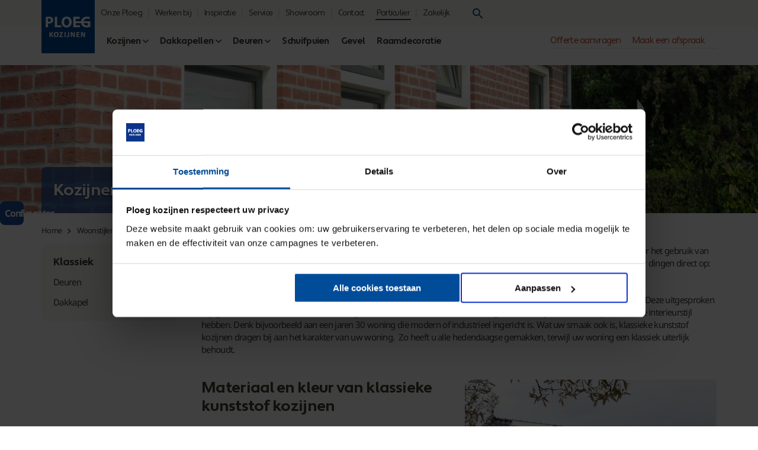

--- FILE ---
content_type: text/html; charset=utf-8
request_url: https://www.ploegkozijnen.nl/woonstijlen/klassiek/
body_size: 42185
content:


<!DOCTYPE html>
<html lang="nl-nl">
<head>
    <meta charset="utf-8" />
    <meta name="viewport" content="width=device-width, initial-scale=1.0, maximum-scale=2.0, minimum-scale=1.0">
    <link rel="shortcut icon" type="image/x-icon" href="/favicon.ico" />
    <meta http-equiv="X-UA-Compatible" content="IE=edge,chrome=1" />
    <meta name="p:domain_verify" content="0cb214f071db16b304b3d18a9da77e2e" />

    <link rel="preload" as="font" crossorigin href="/frontend/assets/static/fonts/apertura-regular.woff2" />
<link rel="preload" as="font" crossorigin href="/frontend/assets/static/fonts/apertura-bold.woff2" />
<link rel="preload" as="font" crossorigin href="/frontend/assets/static/fonts/noto-sans-v27-latin-regular.woff2" />
<link rel="preload" as="font" crossorigin href="/frontend/assets/static/fonts/noto-sans-v27-latin-500.woff2" />

<style>
    /* Apertura Regular */
    @font-face {
        font-family: 'Apertura';
        font-display: block;
        font-style: normal;
        font-weight: 400;
        src: url('/frontend/assets/static/fonts/apertura-regular.woff2') format('woff2');
    }
    /* Apertura Bold */
    @font-face {
        font-family: 'Apertura';
        font-display: block;
        font-style: normal;
        font-weight: 700;
        src: url('/frontend/assets/static/fonts/apertura-bold.woff2') format('woff2');
    }

    /* noto-sans-regular - latin */
    @font-face {
        font-family: 'Noto Sans';
        font-display: block;
        font-style: normal;
        font-weight: 400;
        src: url('/frontend/assets/static/fonts/noto-sans-v27-latin-regular.woff2') format('woff2');
    }
    /* noto-sans-500 - latin */
    @font-face {
        font-family: 'Noto Sans';
        font-display: block;
        font-style: normal;
        font-weight: 500;
        src: url('/frontend/assets/static/fonts/noto-sans-v27-latin-500.woff2') format('woff2');
    }
</style>

    <link rel="preconnect" crossorigin href="https://fonts.gstatic.com" />
    <link rel="preconnect" crossorigin href="https://cdnjs.cloudflare.com" />
    <link rel="preload" as="font" crossorigin="anonymous" referrerpolicy="no-referrer" href="https://cdnjs.cloudflare.com/ajax/libs/material-design-iconic-font/2.2.0/fonts/Material-Design-Iconic-Font.woff2?v=2.2.0" />
    <link rel="preload" as="style" integrity="sha512-rRQtF4V2wtAvXsou4iUAs2kXHi3Lj9NE7xJR77DE7GHsxgY9RTWy93dzMXgDIG8ToiRTD45VsDNdTiUagOFeZA==" crossorigin="anonymous" referrerpolicy="no-referrer" href="https://cdnjs.cloudflare.com/ajax/libs/material-design-iconic-font/2.2.0/css/material-design-iconic-font.min.css" />
    <link rel="preload" as="style" href="/frontend/app.bundle.css?v=mPZKzJeX4GuLbqYSJJceKd8WiKJEbikp_tVnl6zP7i0" />
    <link rel="preload" as="script" href="/frontend/app.bundle.js?v=GgmrEnAFiKr3XaQCDU3ZpT2WzxoKGMFmx-MMnj3Ra4E" />
    <link rel="preload" as="script" href="/frontend/vendor.bundle.js?v=mFsZIsOI-6L9ZmcFecM2M4d41Md1kElq2aNqSscUvC0" />

    <link rel="stylesheet" integrity="sha512-rRQtF4V2wtAvXsou4iUAs2kXHi3Lj9NE7xJR77DE7GHsxgY9RTWy93dzMXgDIG8ToiRTD45VsDNdTiUagOFeZA==" crossorigin="anonymous" referrerpolicy="no-referrer" href="https://cdnjs.cloudflare.com/ajax/libs/material-design-iconic-font/2.2.0/css/material-design-iconic-font.min.css" />
    <style type="text/css">
*{box-sizing:border-box;margin:0;padding:0}*::after,*::before{box-sizing:border-box;margin:0;padding:0}html{font-size:62.5%;text-size-adjust:100%}body{margin:0;overflow-x:hidden}html,body{min-height:100%;height:100%}main{min-height:1px}a{text-decoration:none;color:inherit}i{display:block;font-size:0;line-height:0;font-style:normal}ol,ul{list-style:none}button,input,textarea{font-weight:400;font-size:1.5rem;appearance:none;-webkit-appearance:none;border:none;background-image:none;background-color:rgba(0,0,0,0);-webkit-box-shadow:none;-moz-box-shadow:none;box-shadow:none}button:focus,input:focus,textarea:focus{outline:none}button{outline:none;background-color:rgba(0,0,0,0);cursor:pointer}input{border-radius:0}input::-ms-clear{display:none}input:-webkit-autofill,input:-webkit-autofill:hover,input:-webkit-autofill:focus,input:-webkit-autofill:active{transition:background-color 5000s 0s ease-in-out}textarea{resize:vertical}body,button,input,select,textarea{text-rendering:optimizeLegibility;-webkit-tap-highlight-color:rgba(0,0,0,0);-webkit-font-smoothing:antialiased;-moz-osx-font-smoothing:grayscale;font-feature-settings:"kern";-moz-font-feature-settings:"liga","kern"}select{-webkit-appearance:none;-moz-appearance:none;text-indent:1px;text-overflow:"";color:inherit}fieldset{border:0}table{border-collapse:collapse}h1,h2,h3,h4,h5,h6,p{font-weight:normal;line-height:1}svg{overflow:hidden}::placeholder{opacity:1}picture{display:block}picture img{display:block;width:100%;height:auto}img{display:block;max-width:100%;height:auto}.hide-mob{display:none}@media(min-width: 1024px){.hide-mob{display:block}}.hide-desk{display:block}@media(min-width: 1024px){.hide-desk{display:none}}.mtop-20{margin-top:20px}.mbot-20{margin-bottom:20px}.pbot-20{padding-bottom:20px}.page-wrap{min-height:100%;display:flex;flex-direction:column}.page-wrap>.header{height:45px}.page-wrap>.body{flex:auto}@media(min-width: 1024px){.page-wrap>.header{height:90px}}.container{max-width:1180px;margin:0 auto;padding:0 10px;position:relative}@media(min-width: 1024px){.container{padding:0 20px}}.container>.image img{border-radius:5px;object-fit:cover;max-height:calc(100vh - 240px)}main.hide-sidebar>.section>.sidebar-layout>.sidebar{display:none}main.hide-sidebar>.section>.sidebar-layout>.body{grid-column:1/3}body{color:#443e35;font-family:"Noto Sans",sans-serif;font-weight:400;font-size:1.4rem;letter-spacing:-0.7px}@media(min-width: 768px){body{font-size:1.5rem}}@media(min-width: 1024px){body{font-size:1.5rem}}button{font-family:"Noto Sans",sans-serif}.page-title,.h1,.richtext h1,.h2,.richtext h2,.h3,.richtext h3{font-family:"Apertura",sans-serif;color:#443e35}.page-title.blue,.h1.blue,.richtext h1.blue,.h2.blue,.richtext h2.blue,.h3.blue,.richtext h3.blue{color:#1b4c99}.page-title{font-weight:700;font-size:2.8rem;line-height:1}@media(min-width: 768px){.page-title{font-size:2.8rem}}@media(min-width: 1024px){.page-title{font-size:2.8rem}}.h1,.richtext h1{font-weight:700;font-size:2.6rem;line-height:1.2}@media(min-width: 768px){.h1,.richtext h1{font-size:2.6rem}}@media(min-width: 1024px){.h1,.richtext h1{font-size:2.6rem}}.h2,.richtext h2{font-weight:700;font-size:1.8rem;line-height:1.2}@media(min-width: 768px){.h2,.richtext h2{font-size:1.8rem}}@media(min-width: 1024px){.h2,.richtext h2{font-size:1.8rem}}.h3,.richtext h3{font-weight:700;font-size:1.6rem;line-height:1.2}@media(min-width: 768px){.h3,.richtext h3{font-size:1.6rem}}@media(min-width: 1024px){.h3,.richtext h3{font-size:1.6rem}}p{line-height:1.4}p a{color:#443e35;font-weight:700;transition:color .2s ease-out;text-decoration:underline}p a:focus,p a:active{color:#1b4c99}@media(hover: hover),(-ms-high-contrast: none){p a:hover,p a:focus{color:#1b4c99}}p>b{font-weight:700}.richtext>*+*{margin-top:20px}.richtext .highlight{color:#1b4c99}.richtext .italic{font-style:italic}.richtext ul,.richtext ol{margin-left:15px}.richtext ul>li,.richtext ol>li{position:relative;padding-left:20px;font-weight:300}.richtext ul>li+li,.richtext ol>li+li{margin-top:5px}.richtext ul>li:before,.richtext ol>li:before{position:absolute;top:0;left:0;content:""}.richtext ul>li:before{top:7px;display:block;width:6px;height:6px;border-radius:100%;background-color:#1b4c99}.richtext ul>li>ul{margin:5px 0}.richtext ul>li>ul>li:before{background-color:rgba(0,0,0,0);border:1px solid #1b4c99}.richtext ul.check-list>li:before{top:2px;display:block;width:auto;height:auto;background-color:rgba(0,0,0,0);border-radius:0;color:#1b4c99;font-family:"Material-Design-Iconic-Font";content:""}.richtext ol>li{counter-increment:item}.richtext ol>li:before{color:#1b4c99;content:counter(item) "."}.richtext ol>li>ol{margin:5px 0;counter-reset:item}.richtext ol>li>ol>li:before{content:counter(item, lower-alpha) "."}.richtext a:not([class*=btn-]){text-decoration:underline;color:#1b4c99}header.header{position:sticky;top:0;z-index:20;background-color:#f7f6f5}@media(min-width: 1024px){header.header.-configurator .top>.contact .phone a{display:block}}header.header .top{display:flex;align-items:center;height:45px}header.header .top>.logo>a{display:block}header.header .top>.logo img{max-height:45px;width:auto}@media(max-width: 1023px){header.header .top{position:relative;padding-left:64px}header.header .top>.logo{position:absolute;top:-3px;left:-3px;border:3px solid #f7f6f5}header.header .top>.logo img{max-height:64px}}header.header .top>.top-menu{display:none}header.header .top>.top-menu>ul>li{position:relative;flex-shrink:0}header.header .top>.top-menu>ul>li>a>span{position:relative;display:inline-flex;align-items:center;letter-spacing:-0.7px}header.header .top>.top-menu>ul>li>a>span>i{position:absolute;right:0;font-size:2rem;transition:transform .2s ease-out}header.header .top>.top-menu>ul>li.sub>a>span{padding-right:15px !important}header.header .top>.top-menu>ul>li>ul{position:absolute;right:-8px;top:calc(100% + 8px);width:auto;white-space:nowrap;background-color:#fff;box-shadow:0 4px 12px -4px rgba(0,0,0,.6);opacity:0;transform:translate3d(0, -5px, 0);pointer-events:none;transition:opacity .2s ease-out,transform .2s ease-out;z-index:9;overflow:hidden;border-radius:4px}header.header .top>.top-menu>ul>li>ul>li+li{margin-top:5px}header.header .top>.top-menu>ul>li>ul>li a{display:block;padding:5px 20px;font-family:"Apertura",sans-serif;font-size:1.4rem;transition:background-color .2s ease-out}@media(hover: hover){header.header .top>.top-menu>ul>li>ul>li a:hover{background-color:#f7f6f5}}header.header .top>.top-menu>ul>li:after{content:"";position:absolute;top:15px;left:0;width:100%;height:20px;pointer-events:none}header.header .top>.top-menu>ul>li.active>a{color:#1b4c99}@media(hover: hover){header.header .top>.top-menu>ul>li:hover>a>span>i,header.header .top>.top-menu>ul>li.hover>a>span>i{transform:scaleY(-1)}header.header .top>.top-menu>ul>li:hover>ul,header.header .top>.top-menu>ul>li.hover>ul{opacity:1;transform:none;pointer-events:auto}header.header .top>.top-menu>ul>li:hover:after,header.header .top>.top-menu>ul>li.hover:after{pointer-events:auto}}header.header .top>.top-menu.switch li a:after{position:absolute;content:"";width:calc(100% + 4px);left:-2px;bottom:-4px;height:2px;background-color:#1b4c99;opacity:0;transition:opacity .2s ease-out}header.header .top>.top-menu.switch li a.selected:after,header.header .top>.top-menu.switch li a:hover:after{opacity:1}header.header .top>.top-menu.switch li:last-child a:after{width:calc(100% + 4px - 10px);left:8px}header.header .top .phone{margin-left:20px;display:flex;justify-content:center;align-items:center}header.header .top .phone>a{font-family:"Apertura",sans-serif;font-size:1.4rem;gap:6px}header.header .top .phone>a>.available-icon{width:8px;height:8px;background-color:#000;border-radius:100%;flex-shrink:0}header.header .top .phone>a>.available-icon.available{background-color:green}header.header .top .phone>a>.available-icon.unavailable{background-color:red}header.header .top .phone>a>.phone-wrapper{display:inline-flex;flex-wrap:wrap}header.header .top .phone>a>.phone-wrapper>span{font-size:1.3rem}@media(min-width: 1024px){header.header .top .phone>a>.phone-wrapper{flex-direction:column}}@media(min-width: 1024px){header.header .top .phone>a{display:none}}@media(min-width: 1024px){header.header .top:not(:has(.kiyoh)) .phone{margin-left:auto}}header.header .top>.search{margin-left:auto}@media(min-width: 1024px){header.header .top>.search{max-width:35px;margin-left:10px}}@media(min-width: 1024px){header.header .top:not(:has(.kiyoh)):not(:has(.phone)) .search{margin-left:auto}}header.header .top>.quality-mark{display:none}header.header .top>.kiyoh{display:none}header.header .top>.hamburger>.btn-square-default{background-color:#1b4c99;border-radius:0;min-width:41px;min-height:41px;width:41px;height:41px}header.header .top>.hamburger>.btn-square-default>i{color:#fff;font-size:2.4rem}header.header .top>.hamburger>.btn-square-default:hover{background-color:#003a76}header.header .bottom{display:none;height:45px}header.header .bottom>nav{margin-left:20px}header.header .bottom>nav>ul{display:flex;align-items:center;height:45px}header.header .bottom>nav>ul>li+li{margin-left:10px}@media(min-width: 1140px){header.header .bottom>nav>ul>li+li{margin-left:20px}}header.header .bottom>nav>ul>li>a{font-family:"Apertura",sans-serif;font-size:1.5rem;font-weight:700;transition:color .2s ease-out;position:relative;letter-spacing:-0.7px}header.header .bottom>nav>ul>li>a:after{position:absolute;content:"";width:calc(100% + 4px);left:-2px;bottom:-4px;height:2px;background-color:#003a76;opacity:0;transition:opacity .2s ease-out}header.header .bottom>nav>ul>li i{font-size:2rem;transition:transform .2s ease-out;transform:translate(0, 25%);line-height:12px}header.header .bottom>nav>ul>li:active>a,header.header .bottom>nav>ul>li.active>a{color:#1b4c99}header.header .bottom>nav>ul>li:active>a:after,header.header .bottom>nav>ul>li.active>a:after{opacity:1}@media(hover: hover){header.header .bottom>nav>ul>li:hover>a{color:#1b4c99}header.header .bottom>nav>ul>li:hover>a:after{opacity:1}}header.header .bottom>nav>ul>li>.panel{position:fixed;max-width:1140px;margin:0 auto;padding:20px;top:90px;left:0;right:0;background-color:#f7f6f5;border-radius:0 0 8px 8px;display:grid;grid-template-columns:repeat(4, 1fr);background-color:#fff;box-shadow:0 4px 12px -4px rgba(0,0,0,.6);transform:translate3d(0, -5px, 0);opacity:0;pointer-events:none;transition:opacity .2s ease-out,transform .2s ease-out}header.header .bottom>nav>ul>li>.panel>ul li{font-family:"Apertura",sans-serif;letter-spacing:-0.7px}header.header .bottom>nav>ul>li>.panel>ul li+li{margin-top:10px}header.header .bottom>nav>ul>li>.panel>ul li:first-child{font-weight:700}header.header .bottom>nav>ul>li>.panel>ul li>a{transition:color .2s ease-out}header.header .bottom>nav>ul>li>.panel>ul li>a:active{color:#1b4c99}@media(hover: hover){header.header .bottom>nav>ul>li>.panel>ul li>a:hover{color:#1b4c99}}header.header .bottom>nav>ul>li>.panel>ul li>.btn-cta{padding:0 20px}header.header .bottom>nav>ul>li:hover i,header.header .bottom>nav>ul>li.hover i{transform:translate(0, 25%) scaleY(-1)}header.header .bottom>nav>ul>li:hover>.panel,header.header .bottom>nav>ul>li.hover>.panel{transition:opacity .2s .1s ease-out,transform .2s .1s ease-out;pointer-events:unset;opacity:unset;transform:unset}header.header .bottom>nav>ul>li:hover>.panel:after,header.header .bottom>nav>ul>li.hover>.panel:after{position:absolute;left:0;top:-15px;width:100%;height:20px;content:""}header.header .bottom .service-menu{margin-left:auto}header.header .bottom .service-menu ul{display:flex;align-items:center;padding:4px 0;border-bottom:1px solid #e1e1e1}header.header .bottom .service-menu ul li{position:relative}header.header .bottom .service-menu ul li+li{margin-left:10px}@media(min-width: 1140px){header.header .bottom .service-menu ul li+li{margin-left:20px}}header.header .bottom .service-menu ul li>a{font-family:"Apertura",sans-serif;font-weight:400;font-size:1.5rem;color:#b9441c;transition:color .2s ease-out}header.header .bottom .service-menu ul li>a:after{position:absolute;content:"";width:calc(100% + 4px);left:-2px;bottom:-4px;height:2px;background-color:#882900;opacity:0;transition:opacity .2s ease-out}header.header .bottom .service-menu ul li>a:active{color:#882900}header.header .bottom .service-menu ul li>a:active:after{opacity:2}@media(hover: hover){header.header .bottom .service-menu ul li>a:hover{color:#882900}header.header .bottom .service-menu ul li>a:hover:after{opacity:2}}header.header .bottom .service-menu ul li:last-child{position:relative}header.header .bottom .service-menu ul li:last-child:has(img){margin-left:10px;padding-right:40px}header.header .bottom .service-menu ul li>.service-employee{position:absolute;top:-23px;right:0;width:40px}header.header .mobile-cta{position:fixed;z-index:15;bottom:0;left:0;background-color:#fff;width:100%;display:grid;grid-template-columns:repeat(auto-fit, minmax(0, 1fr));align-items:center;justify-items:center;gap:2px}header.header .mobile-cta>.btn-cta{width:100%;justify-content:center;border-radius:0;padding:0}@media(min-width: 1024px){header.header{height:90px}header.header:after{position:absolute;top:45px;left:0;right:0;height:45px;background-color:#fff;content:"";z-index:-1}header.header>.container>div{padding-left:90px}header.header .top{position:relative}header.header .top>div+div,header.header .top>div+a{margin-left:20px}header.header .top>.logo{position:absolute;top:0;left:0}header.header .top>.logo img{max-height:90px;height:90px}header.header .top>.top-menu{display:block}header.header .top>.top-menu:not(.switch){margin-left:10px}header.header .top>.top-menu>ul{display:flex;align-items:center}header.header .top>.top-menu>ul>li+li{margin-left:10px;padding-left:10px;border-left:2px solid #e1e1e1}header.header .top>.top-menu>ul>li>span,header.header .top>.top-menu>ul>li>a{display:block;font-family:"Apertura",sans-serif;font-size:1.4rem;color:#443e35;transition:color .2s ease-out}header.header .top>.top-menu>ul>li>span:active,header.header .top>.top-menu>ul>li>a:active{color:#1b4c99}}@media(min-width: 1024px)and (hover: hover){header.header .top>.top-menu>ul>li>span:hover,header.header .top>.top-menu>ul>li>a:hover{color:#1b4c99}}@media(min-width: 1024px){header.header .top>.top-menu.switch{order:1}header.header .top>.top-menu:not(.top-menu.switch){order:5}header.header .top>.search{flex:1;order:4}header.header .top>.phone{order:3;margin-left:0;padding-left:20px}header.header .top>.kiyoh{display:block;order:2;margin-left:auto;padding-left:20px}header.header .top>.kiyoh>div{display:flex;align-items:center;position:relative}header.header .top>.kiyoh>div>img{position:absolute;left:0;top:0;max-width:18px}header.header .top>.kiyoh>div>div{display:flex;flex-direction:column;align-items:center}header.header .top>.kiyoh>div>div>:nth-child(1){margin-left:16px;font-size:1.4rem;font-weight:bold}header.header .top>.kiyoh>div>div>:nth-child(2){color:#feca11;display:flex;position:relative;font-size:1.2rem}header.header .top>.kiyoh>div>div>:nth-child(2)>div{position:absolute;right:0;top:0;width:0%;height:100%;backdrop-filter:saturate(0)}@supports not (backdrop-filter: saturate(0)){header.header .top>.kiyoh>div>div>:nth-child(2)>div{background-color:#fff}}header.header .top>.hamburger{display:none}header.header .bottom{display:flex;align-items:center}header.header .mobile-cta{display:none}}@media(min-width: 1100px){header.header .top>.quality-mark{display:block}}header.header.-configurator>.container>.top{display:flex;justify-content:space-between;position:relative}header.header.-configurator>.container>.top>.contact{flex-grow:1;display:flex;align-items:center;margin-inline-end:20px}@media(max-width: 1024px){header.header.-configurator>.container>.top>.contact>.kiyoh{display:none}}header.header.-configurator>.container>.top>.contact>.kiyoh>.rating{display:flex;align-items:center;gap:5px}header.header.-configurator>.container>.top>.contact>.kiyoh>.rating>img{display:inline}header.header.-configurator>.container>.top>.contact>.kiyoh>.rating>span{font-weight:600}header.header.-configurator>.container>.top>.contact>.kiyoh>.stars{font-size:1.2rem;color:#feca11;position:relative;display:flex}header.header.-configurator>.container>.top>.contact>.kiyoh>.stars>div{position:absolute;right:0px;top:0px;bottom:0px;backdrop-filter:saturate(0)}@media(max-width: 450px){header.header.-configurator>.container>.top>.contact{margin-right:50px}}header.header.-configurator>.container>.top>.service{margin-left:auto;display:flex;gap:10px}@media(max-width: 1024px){header.header.-configurator>.container>.top>.service{display:none}}header.header.-configurator>.container>.top>.service>img{height:40px}header.header.-configurator>.container>.top>.service>.text>p{font-family:"Apertura",sans-serif;text-align:right;font-size:1.4rem;font-weight:700}@media(min-width: 1024px){header.header.-configurator>.container>.top>.phone{display:block}}header.header.-configurator>.container>.bottom{display:flex;justify-content:space-between;align-items:center;margin-left:20px;gap:20px}@media(max-width: 1024px){header.header.-configurator>.container>.bottom{position:absolute;right:20px;top:0}header.header.-configurator>.container>.bottom .options{display:none !important}}header.header.-configurator>.container>.bottom>.options{display:flex;gap:20px}header.header.-configurator>.container>.bottom>.options>button{display:inline-flex;color:#1b4c99;align-items:center;gap:10px;font-weight:500;font-family:"Apertura",sans-serif}header.header.-configurator>.container>.bottom>.options>button>.Zmdi{font-size:3rem}header.header.-configurator>.container>.bottom>.options>.general{display:flex;gap:15px;align-items:center;padding:10px 15px;background-color:#e6edf5;border-radius:4px}header.header.-configurator>.container>.bottom>.options>.general>button{font-family:"Apertura",sans-serif;text-align:left}header.header.-configurator>.container>.bottom>.options>.general>button:first-child{color:#1b4c99;text-decoration:underline;font-weight:500}@media(hover: hover){header.header.-configurator>.container>.bottom>.options>.general>button+button:hover{text-decoration:underline}}header.header.-configurator>.container>.bottom>.options>.general>button+button:active{text-decoration:underline}header.header.-configurator>.container>.bottom>.options>.general>span{font-family:"Apertura",sans-serif}header.header.-configurator>.container>.bottom>.state{position:relative;height:100%;display:flex;align-items:center;gap:20px}@media(max-width: 450px){header.header.-configurator>.container>.bottom>.state>.Quotation>span{display:none}}.heading{margin-bottom:20px}.heading.small{margin-bottom:10px}.heading.center{text-align:center}.heading.right{text-align:right}.heading>.title>i{margin-left:6px}.heading>.subtitle{display:inline-flex;align-items:center;color:#443e35;font-weight:400;font-size:1.6rem}.heading>.subtitle>i{margin-left:6px}.heading>.subtitle>i.zmdi-help{color:#1b4c99;font-size:2.2rem}.heading>.subtitle+.title{margin-top:10px}.heading>a:active .h2,.heading>a:active .richtext h2,.richtext .heading>a:active h2,.heading>a:active .h3,.heading>a:active .richtext h3,.richtext .heading>a:active h3{color:#1b4c99}@media(hover: hover){.heading>a:hover .h2,.heading>a:hover .richtext h2,.richtext .heading>a:hover h2,.heading>a:hover .h3,.heading>a:hover .richtext h3,.richtext .heading>a:hover h3{color:#1b4c99}}.footer .help{margin-top:40px}.footer .help>.container{text-align:center;margin-bottom:32px}@media(min-width: 1024px){.has-sidebar .footer .help>.container{display:grid;grid-gap:20px;grid-template-columns:250px calc(100% - 270px)}.has-sidebar .footer .help>.container>div{grid-column:2}}.footer .help>.container .align{justify-content:center;align-items:center;margin-top:16px}@media(min-width: 360px){.footer .help>.container .align{flex-direction:row}.footer .help>.container .align>a+a{margin:0 0 0 16px}}.footer .top{background-color:#f9f8f7}.footer .top>.container .footer-nav{padding:10px 10px 0 10px}.footer .top>.container .footer-nav .logo-container{display:flex;gap:20px;margin-bottom:20px}.footer .top>.container .footer-nav .logo-container .logo>a>:nth-child(2){display:none}.footer .top>.container .footer-nav .logo-container .kiyoh>a{display:block}.footer .top>.container .footer-nav .logo-container .kiyoh>a>:nth-child(1){display:flex;align-items:center}.footer .top>.container .footer-nav .logo-container .kiyoh>a>:nth-child(1)>img{width:100px}.footer .top>.container .footer-nav .logo-container .kiyoh>a>:nth-child(1)>div{display:flex;flex-direction:column;align-items:center}.footer .top>.container .footer-nav .logo-container .kiyoh>a>:nth-child(1)>div>:nth-child(1){font-size:2.2rem;font-weight:bold}.footer .top>.container .footer-nav .logo-container .kiyoh>a>:nth-child(1)>div>:nth-child(2){color:#feca11;display:flex;position:relative}.footer .top>.container .footer-nav .logo-container .kiyoh>a>:nth-child(1)>div>:nth-child(2)>div{position:absolute;right:0;top:0;width:0%;height:100%;backdrop-filter:saturate(0)}@supports not (backdrop-filter: saturate(0)){.footer .top>.container .footer-nav .logo-container .kiyoh>a>:nth-child(1)>div>:nth-child(2)>div{background-color:#fff}}.footer .top>.container .footer-nav .logo-container .kiyoh>a>:nth-child(2){margin-top:5px;display:block}.footer .top>.container .footer-nav .questions>.align.vertical{margin-top:10px}.footer .top>.container .footer-nav .questions>.align.vertical>*+*{margin-top:5px}.footer .top>.container .footer-nav .questions>.align.vertical i{font-size:1.6rem}.footer .top>.container .footer-nav .social{margin-top:20px}.footer .top>.container .footer-nav .social>.social-list{margin-top:10px}.footer .top>.container .footer-nav .links{margin-top:30px}.footer .top>.container .footer-nav .links>.h2,.footer .top>.container .footer-nav .richtext .links>h2,.richtext .footer .top>.container .footer-nav .links>h2{display:none}.footer .top>.container .footer-nav .links>ul>li>a{display:flex;justify-content:space-between;align-items:center;border-bottom:1px solid #838485;padding:10px 0}.footer .top>.container .footer-nav .links>ul>li>a>span{font-size:1.6rem}.footer .top>.container .footer-nav .links>ul>li>a>i{font-size:2.8rem;position:relative}.footer .top>.container .footer-nav .location-main,.footer .top>.container .footer-nav .location-alt{display:none}.footer .bottom>.container{padding-top:20px;padding-bottom:50px;text-align:center}.footer .bottom>.container .juridical{margin-top:20px}.footer .bottom>.container .juridical ul{display:flex;align-items:center;justify-content:center}.footer .bottom>.container .juridical ul>li+li{margin-left:6px;border-left:1px solid #838485;padding-left:6px}.footer .bottom>.container .juridical ul>li>a{transition:color .2s ease-out}.footer .bottom>.container .juridical ul>li>a:active{color:#1b4c99}@media(hover: hover){.footer .bottom>.container .juridical ul>li>a:hover{color:#1b4c99}}.footer .bottom>.container .social-list{display:none}.footer .bottom>.container .copy{margin-top:5px}.footer .bottom>.container .quality-marks{display:flex;align-items:center;justify-content:center}.footer .bottom>.container .quality-marks>div+div{margin-left:20px}.footer .bottom>.container .quality-marks>div img{height:30px;width:auto}@media(min-width: 768px){.footer .top>.container .footer-nav{display:flex;flex-wrap:wrap;padding:20px 10px 10px 10px}.footer .top>.container .footer-nav>div{width:50%}.footer .top>.container .footer-nav .logo-container{justify-content:space-between;width:100%;margin-bottom:10px}.footer .top>.container .footer-nav .logo-container .logo{width:auto;padding-bottom:20px;border-bottom:2px solid #e1e1e1}.footer .top>.container .footer-nav .logo-container .logo>a{display:inline-flex;align-items:flex-start}.footer .top>.container .footer-nav .logo-container .logo>a>:nth-child(2){display:block;margin-left:20px}.footer .top>.container .footer-nav .logo-container .kiyoh{width:50%}.footer .top>.container .footer-nav .questions{order:1;margin-top:10px}.footer .top>.container .footer-nav .social{display:none}.footer .top>.container .footer-nav .links{margin-top:10px;display:block;order:0}.footer .top>.container .footer-nav .links>.h2,.footer .top>.container .footer-nav .richtext .links>h2,.richtext .footer .top>.container .footer-nav .links>h2{display:block}.footer .top>.container .footer-nav .links>ul{margin-top:10px}.footer .top>.container .footer-nav .links>ul>li>a{display:flex;justify-content:start;border-bottom:none;padding:5px 0}.footer .top>.container .footer-nav .links>ul>li>a>i{font-size:1.6rem;margin-left:10px}.footer .bottom>.container{position:relative;text-align:left;padding:20px 20px 50px 20px}.footer .bottom>.container .quality-marks{justify-content:flex-start}.footer .bottom>.container .juridical{margin:0px;position:absolute;right:20px;bottom:50px}.footer .bottom>.container .social-list{display:flex;position:absolute;right:20px;top:20px}.footer .bottom>.container .copy{margin-top:15px}}@media(min-width: 1024px){.footer .top>.container .footer-nav{flex-wrap:nowrap;padding:40px 10px 40px 10px}.footer .top>.container .footer-nav>div{width:100%;overflow:hidden}.footer .top>.container .footer-nav>div+div{margin-left:20px}.footer .top>.container .footer-nav .logo-container{flex-direction:column;width:100%}.footer .top>.container .footer-nav .logo-container .logo{padding-bottom:20px}.footer .top>.container .footer-nav .logo-container .logo>a>:nth-child(2){display:block;margin-left:20px;max-width:calc(100% - 110px)}.footer .top>.container .footer-nav .logo-container .kiyoh>a{margin-top:20px}.footer .top>.container .footer-nav .questions{display:block;order:0;margin-top:0}.footer .top>.container .footer-nav .social{display:block;position:absolute;left:25%;top:50%;max-width:230px}.footer .top>.container .footer-nav .social>.social-list{margin-top:17px}.footer .top>.container .footer-nav .links{display:none}.footer .top>.container .footer-nav .location-main{display:block}.footer .top>.container .footer-nav .location-main .showroom{min-height:125px}.footer .top>.container .footer-nav .location-alt{display:block}.footer .top>.container .footer-nav .h2,.footer .top>.container .footer-nav .richtext h2,.richtext .footer .top>.container .footer-nav h2{margin-bottom:10px;display:block}.footer .bottom>.container{display:flex;align-items:center;justify-content:space-between}.footer .bottom>.container>.quality-marks{order:2}.footer .bottom>.container .juridical{position:initial;order:1}.footer .bottom>.container .social-list{display:none}.footer .bottom>.container .copy{order:0;margin:0}}.section{padding:40px 0;width:100%}.section.no-spacing{padding:0}.section.small-spacing{padding:20px 0}@media(max-width: 450px){.section.small-spacing{padding:40px 0}}.section.xsmall-spacing{padding:10px 0}@media(max-width: 450px){.section.xsmall-spacing{padding:30px 0}}.section.pdp-spacing{padding:15px 0 10px 0}@media(max-width: 1023px){.section.pdp-spacing{padding:40px 0 0 0}}.section.white{background-color:#fff}.section.white+.white{padding-top:0}.section.grey{background-color:#f7f6f5}.section.grey+.grey{padding-top:0}.section.page-title-section{z-index:10;position:relative;margin-top:10px}.section.banner-section{padding-bottom:20px}.section.banner-section+.breadcrumb-section{padding-bottom:15px}.section.banner-section:first-child{padding-top:0}@media(min-width: 1024px){.section.banner-section:first-child{padding-top:20px}}.align.responsive,.align.left,.align.right,.align.first-left,.align.vertical,.align.center{display:flex;flex-direction:column;gap:10px}@media(min-width: 650px){.align.responsive,.align.left,.align.right,.align.first-left,.align.vertical,.align.center{flex-direction:row}}.align.center{justify-content:center}.align.vertical{flex-direction:column;align-items:flex-start}.align.vertical>*+*{margin-top:10px}.align.first-left{align-items:center}.align.first-left>*:nth-child(2){margin-left:auto}.align.right{justify-content:right}.align.left{justify-content:left}@media(min-width: 650px){.align.responsive{flex-direction:row;justify-content:center}}.split-view{display:grid;grid-template-columns:1fr}@media(min-width: 767px){.split-view{grid-template-columns:1fr 1fr;gap:50px}}@media(min-width: 1023px){.split-view{grid-template-columns:1.4fr 1fr;gap:60px}}@media(min-width: 1024px){.error-page.error-500 .header .quality-mark{margin-left:auto}}.error-page .body{display:flex;flex-direction:column;align-items:center;justify-content:center}.error-page .error-block{padding:40px;border-radius:8px;background-color:#f7f6f5}.MobileNavigation .flyout-nav-header{display:flex;align-items:center;height:38px}.MobileNavigation .flyout-nav-header>h2{color:#000;font-size:2rem;line-height:1;font-weight:400;font-family:"Apertura",sans-serif}.MobileNavigation .flyout-nav-header>h2>a{position:relative}.MobileNavigation .flyout-nav-header>h2>a.selected:after{position:absolute;content:"";width:calc(100% + 4px);left:-2px;bottom:-4px;height:2px;background-color:#1b4c99}.MobileNavigation .flyout-nav-header>h2>a+a{border-left:1px solid #443e35;padding-left:12px;margin-left:12px}.MobileNavigation .flyout-nav-header>h2>a+a.selected:after{width:calc(100% + 4px - 10px);left:9px}.MobileNavigation .flyout-nav-header>button{display:block;width:38px;height:38px;margin-left:-16px}.MobileNavigation .flyout-nav-header>button>i{color:#1b4c99;font-size:3rem}.MobileNavigation .flyout-nav-body nav{position:absolute;height:calc(100% - 62px);left:0;overflow:hidden;overflow-y:auto;width:100%;top:62px}.MobileNavigation .flyout-nav-body nav ul{height:100%;padding:0 20px 20px 20px}.MobileNavigation .flyout-nav-body nav ul li .flyout-nav-item{display:flex;align-content:center}.MobileNavigation .flyout-nav-body nav ul li .flyout-nav-item>.btn-cta,.MobileNavigation .flyout-nav-body nav ul li .flyout-nav-item>.btn-ghost{justify-content:center;margin-top:10px;font-size:1.5rem}.MobileNavigation .flyout-nav-body nav ul li .flyout-nav-item>.btn-cta{color:#fff !important}.MobileNavigation .flyout-nav-body nav ul li .flyout-nav-item>.btn-cta:not(.btn-icon){margin-top:0}.MobileNavigation .flyout-nav-body nav ul li .flyout-nav-item>.btn-ghost{color:#b9441c !important}.MobileNavigation .flyout-nav-body nav ul li .flyout-nav-item a,.MobileNavigation .flyout-nav-body nav ul li .flyout-nav-item span{display:inline-flex;align-items:center;width:100%;height:38px;font-size:1.8rem;font-weight:400;line-height:1.2;color:#1b4c99;transition:color .2s ease-out,background-color .2s ease-out;font-family:"Apertura",sans-serif}.MobileNavigation .flyout-nav-body nav ul li .flyout-nav-item a:active,.MobileNavigation .flyout-nav-body nav ul li .flyout-nav-item span:active{color:#003a76}@media(hover: hover),(-ms-high-contrast: none){.MobileNavigation .flyout-nav-body nav ul li .flyout-nav-item a:hover,.MobileNavigation .flyout-nav-body nav ul li .flyout-nav-item span:hover{color:#003a76}}.MobileNavigation .flyout-nav-body nav ul li .flyout-nav-item button{display:inline-flex;align-items:center;justify-content:center;width:38px;min-width:38px;height:38px;border-radius:8px}.MobileNavigation .flyout-nav-body nav ul li .flyout-nav-item button i{color:#1b4c99;font-size:3rem}.MobileNavigation .flyout-nav-body nav ul li .flyout-nav-item.sub{background-color:#f7f6f5}.MobileNavigation .flyout-nav-body nav ul li .flyout-nav-item.sub a,.MobileNavigation .flyout-nav-body nav ul li .flyout-nav-item.sub span{color:#423d34;font-size:1.5rem;padding-left:10px}.MobileNavigation .flyout-nav-body nav ul li:last-of-type{padding-bottom:14px}.MobileNavigation .flyout-nav-body nav ul ul{position:absolute;top:0;left:0;width:100%;transform:translateX(100%) perspective(1px)}.MobileNavigation .flyout-nav-body nav ul.flyout-nav-root{transition:transform .2s ease-out;height:100%}.MobileNavigation .flyout-nav-body li.seperator{margin:10px 0;height:2px;background-color:#e1e1e1}.sidebar-layout{max-width:1180px;margin:0 auto}.sidebar-layout>.sidebar{display:none}.sidebar-layout>.sidebar>*+*{margin-top:20px}.sidebar-layout>.body>.section.white:first-child{padding-top:0}.sidebar-layout.author-layout>.sidebar{display:block;margin-bottom:48px;margin-left:0;padding:0 10px}@media(max-width: 1023px){.sidebar-layout{padding:0}}@media(min-width: 1024px){.sidebar-layout{display:grid;grid-gap:20px;grid-template-columns:250px calc(100% - 270px)}.sidebar-layout>.sidebar{display:unset;margin:0 0 0 20px}}@media(min-width: 1024px)and (min-height: 860px){.sidebar-layout>.sidebar .sticky{position:sticky;top:120px}}@media(min-width: 1024px){.sidebar-layout>.sidebar .sticky>*+*{margin-top:20px}.sidebar-layout>.body:first-child:last-child{grid-column:1/3}.sidebar-layout.reverse{grid-template-columns:1fr 250px}.sidebar-layout.reverse>.sidebar{grid-column:2;grid-row:1;margin:0 20px 0 0}.sidebar-layout.reverse>.body{grid-column:1;grid-row:1}.sidebar-layout.author-layout{gap:48px;grid-template-columns:1fr minmax(280px, 360px)}.sidebar-layout.author-layout>.sidebar{padding:0}}.sidemenu{padding:20px 10px;background-color:#f7f6f5;border-radius:8px}.sidemenu .heading{margin-bottom:10px;padding:0 10px}.sidemenu ul li+li{margin-top:10px}.sidemenu ul li.seperator{height:1px;background-color:#e1e1e1;margin:10px !important}.sidemenu ul li>a{position:relative;font-size:1.5rem;justify-content:space-between;display:flex;align-items:center;padding:2px 10px;border-radius:4px;transition:color .2s ease-out,background-color .2s ease-out}.sidemenu ul li>a:active,.sidemenu ul li>a.active{color:#1b4c99;background-color:#fff}.sidemenu ul li>a.active{font-weight:700}@media(hover: hover){.sidemenu ul li>a:hover{color:#1b4c99;background-color:#fff}}.sidemenu.content-block{margin-top:20px}.sidemenu.content-block>.richtext{padding:0 10px}.sidemenu.content-block>a{margin-top:10px;width:100%;justify-content:center}@media(min-width: 1024px){.form-sidebar{display:grid;grid-template-columns:1fr 300px;align-items:flex-start}}.form-sidebar>.sidemenu{display:none}@media(min-width: 1024px){.form-sidebar>.sidemenu{display:block}}.form-sidebar>.sidemenu>div{padding:0 10px}.form-container{min-height:550px}.form-container:has(>.submitted){min-height:unset}.form-container[data-m-form=files]{min-height:unset}#CybotCookiebotDialogFooter #CybotCookiebotDialogBodyButtonsWrapper{flex-direction:column !important}@media screen and (min-width: 601px){#CybotCookiebotDialogFooter #CybotCookiebotDialogBodyButtonsWrapper{flex-direction:row-reverse !important;justify-content:flex-start !important}}

</style>
    <script type="text/javascript">
!function(){"use strict";var r,e={5152:function(r,e,n){var t=n(1635);n(6290),"2"==new URL(location.href).searchParams.get("header")&&window.on("DOMContentLoaded.ab",(function(){var r,e,n=document.querySelector(".service-menu li:nth-child(1) a");n.innerText="Kozijnen configureren",n.href="/configurator/";var o=function(r){var e=new URL(r.href);e.searchParams.set("header","2"),r.href=e.toString()};try{for(var a=(0,t.Ju)(Array.from(document.querySelectorAll("a"))),i=a.next();!i.done;i=a.next()){var l=i.value;o(l)}}catch(e){r={error:e}}finally{try{i&&!i.done&&(e=a.return)&&e.call(a)}finally{if(r)throw r.error}}new MutationObserver((function(r){var e,n,a,i,l,u;try{for(var f=(0,t.Ju)(r),c=f.next();!c.done;c=f.next()){var d=c.value;if("childList"===d.type)try{for(var v=(a=void 0,(0,t.Ju)(Array.from(d.addedNodes))),y=v.next();!y.done;y=v.next()){var h=y.value;if("A"===h.nodeName)o(h);else try{try{for(var s=(l=void 0,(0,t.Ju)(Array.from(document.querySelectorAll("a")))),p=s.next();!p.done;p=s.next()){var b=p.value;o(b)}}catch(r){l={error:r}}finally{try{p&&!p.done&&(u=s.return)&&u.call(s)}finally{if(l)throw l.error}}}catch(r){}}}catch(r){a={error:r}}finally{try{y&&!y.done&&(i=v.return)&&i.call(v)}finally{if(a)throw a.error}}}}catch(r){e={error:r}}finally{try{c&&!c.done&&(n=f.return)&&n.call(f)}finally{if(e)throw e.error}}})).observe(document.body,{childList:!0,subtree:!0})}))}},n={};function t(r){var o=n[r];if(void 0!==o)return o.exports;var a=n[r]={exports:{}};return e[r].call(a.exports,a,a.exports,t),a.exports}t.m=e,r=[],t.O=function(e,n,o,a){if(!n){var i=1/0;for(c=0;c<r.length;c++){n=r[c][0],o=r[c][1],a=r[c][2];for(var l=!0,u=0;u<n.length;u++)(!1&a||i>=a)&&Object.keys(t.O).every((function(r){return t.O[r](n[u])}))?n.splice(u--,1):(l=!1,a<i&&(i=a));if(l){r.splice(c--,1);var f=o();void 0!==f&&(e=f)}}return e}a=a||0;for(var c=r.length;c>0&&r[c-1][2]>a;c--)r[c]=r[c-1];r[c]=[n,o,a]},t.n=function(r){var e=r&&r.__esModule?function(){return r.default}:function(){return r};return t.d(e,{a:e}),e},t.d=function(r,e){for(var n in e)t.o(e,n)&&!t.o(r,n)&&Object.defineProperty(r,n,{enumerable:!0,get:e[n]})},t.o=function(r,e){return Object.prototype.hasOwnProperty.call(r,e)},t.r=function(r){"undefined"!=typeof Symbol&&Symbol.toStringTag&&Object.defineProperty(r,Symbol.toStringTag,{value:"Module"}),Object.defineProperty(r,"__esModule",{value:!0})},t.j=3435,function(){var r={3435:0};t.O.j=function(e){return 0===r[e]};var e=function(e,n){var o,a,i=n[0],l=n[1],u=n[2],f=0;if(i.some((function(e){return 0!==r[e]}))){for(o in l)t.o(l,o)&&(t.m[o]=l[o]);if(u)var c=u(t)}for(e&&e(n);f<i.length;f++)a=i[f],t.o(r,a)&&r[a]&&r[a][0](),r[a]=0;return t.O(c)},n=self.webpackChunkplg_ploegkozijnen=self.webpackChunkplg_ploegkozijnen||[];n.forEach(e.bind(null,0)),n.push=e.bind(null,n.push.bind(n))}();var o=t.O(void 0,[4121],(function(){return t(5152)}));o=t.O(o)}();
</script>
    <link rel="stylesheet" type="text/css" href="/frontend/app.bundle.css?v=mPZKzJeX4GuLbqYSJJceKd8WiKJEbikp_tVnl6zP7i0" />

    

    

    
<title>Klassieke kunststof kozijnen: inspiratie &amp; advies | PLOEG</title>
<meta name="description" content="Bent u op zoek naar nieuwe kozijnen voor uw klassieke woning? Ontdek de voordelen van kunststof kozijnen en laat u inspireren!" />
<meta property="og:type" content="website" />
<meta property="og:locale" content="nl_NL" />
<meta property="og:url" content="/woonstijlen/klassiek/" />
<meta property="og:title" content="Klassieke kunststof kozijnen: inspiratie &amp; advies | PLOEG" />
<meta property="og:description" content="Bent u op zoek naar nieuwe kozijnen voor uw klassieke woning? Ontdek de voordelen van kunststof kozijnen en laat u inspireren!" />

    
<script>
    window.dataLayer = window.dataLayer || [];
    window.dataLayer.push({ page: null });
    window.dataLayer.push({
        "event": "data_ready",
        "page": {
            "page_type": "Woonstijlen",
            "page_country": "nl",
            "page_language": "nl-nl"
        },
        "technology": {
            "platform": "web"
        }
    });

    window.dataLayer.push({ 'event': 'code.library.init' });
    window.dataLayer.push({ 'event': 'cookie.consent.system.page.start' })
</script>

<!-- Google Tag Manager -->
<script>
    (function (w, d, s, l, i) {
        w[l] = w[l] || []; w[l].push({
            'gtm.start':
                new Date().getTime(), event: 'gtm.js'
        }); var f = d.getElementsByTagName(s)[0],
            j = d.createElement(s), dl = l != 'dataLayer' ? '&l=' + l : ''; j.async = true; j.src =
                'https://sst.ploegkozijnen.nl/gtm.js?id=' + i + dl; f.parentNode.insertBefore(j, f);
    })(window, document, 'script', 'dataLayer', 'GTM-53N8HKR');
</script>
<!-- End Google Tag Manager -->


</head>

<body class="has-sidebar">
    <script>var token = "CfDJ8HG-QqZTZ4NHpQ3gAO_CVJfjJ4SNDzjcS8Qgj7aSe_kZzj2pk4YOyq0ETf9w2OW-YSOLpxdSNuxWSPFlYalbvY-lgjqjVYa7xtafZj77tg9oRCmfXngNioTA2ObHy3vmpWew11N_j7b6dd4eQqGcWeY"</script>

    <!-- Google Tag Manager (noscript) -->
<noscript>
    <iframe src="https://sst.ploegkozijnen.nl/ns.html?id=GTM-53N8HKR"
            height="0" width="0" style="display:none;visibility:hidden"></iframe>
</noscript>
<!-- End Google Tag Manager (noscript) -->

    <div class="page-wrap">
        

    <header class="header" data-configurator-url="{&quot;name&quot;:&quot;Mijn kozijnen samenstellen&quot;,&quot;target&quot;:null,&quot;url&quot;:&quot;/kunststof-kozijnen/configurator/&quot;}" data-menu-structure="[{&quot;isActive&quot;:false,&quot;link&quot;:{&quot;name&quot;:&quot;Kozijnen&quot;,&quot;target&quot;:null,&quot;url&quot;:&quot;/kunststof-kozijnen/&quot;},&quot;items&quot;:[{&quot;title&quot;:&quot;Producten&quot;,&quot;items&quot;:[{&quot;link&quot;:{&quot;name&quot;:&quot;Vaste ramen&quot;,&quot;target&quot;:null,&quot;url&quot;:&quot;https://www.ploegkozijnen.nl/kunststof-kozijnen/vaste-ramen/&quot;}},{&quot;link&quot;:{&quot;name&quot;:&quot;Draaikiepramen&quot;,&quot;target&quot;:null,&quot;url&quot;:&quot;https://www.ploegkozijnen.nl/kunststof-kozijnen/draaikiepramen/&quot;}},{&quot;link&quot;:{&quot;name&quot;:&quot;Stolpramen&quot;,&quot;target&quot;:null,&quot;url&quot;:&quot;https://www.ploegkozijnen.nl/kunststof-kozijnen/&quot;}},{&quot;link&quot;:{&quot;name&quot;:&quot;Bloemkozijn&quot;,&quot;target&quot;:null,&quot;url&quot;:&quot;/kunststof-kozijnen/bloemkozijn/&quot;}}]},{&quot;title&quot;:&quot;Kozijnopties&quot;,&quot;items&quot;:[{&quot;link&quot;:{&quot;name&quot;:&quot;Houtlook kozijn&quot;,&quot;target&quot;:null,&quot;url&quot;:&quot;/kunststof-kozijnen/opties/houtlook-kozijn/&quot;}},{&quot;link&quot;:{&quot;name&quot;:&quot;Kozijnprofielen&quot;,&quot;target&quot;:null,&quot;url&quot;:&quot;/kunststof-kozijnen/opties/kozijnprofielen/&quot;}},{&quot;link&quot;:{&quot;name&quot;:&quot;Kleuren&quot;,&quot;target&quot;:null,&quot;url&quot;:&quot;/kunststof-kozijnen/opties/kleuren/&quot;}},{&quot;link&quot;:{&quot;name&quot;:&quot;Glas&quot;,&quot;target&quot;:null,&quot;url&quot;:&quot;/kunststof-kozijnen/opties/glas/&quot;}},{&quot;link&quot;:{&quot;name&quot;:&quot;Afwerking&quot;,&quot;target&quot;:null,&quot;url&quot;:&quot;/kunststof-kozijnen/opties/afwerking/&quot;}}]},{&quot;title&quot;:&quot;Praktische informatie&quot;,&quot;items&quot;:[{&quot;link&quot;:{&quot;name&quot;:&quot;Plaatsen of vervangen&quot;,&quot;target&quot;:null,&quot;url&quot;:&quot;/kunststof-kozijnen/praktisch/plaatsen-of-vervangen/&quot;}},{&quot;link&quot;:{&quot;name&quot;:&quot;Kunststof kozijnen kopen&quot;,&quot;target&quot;:null,&quot;url&quot;:&quot;/kunststof-kozijnen/praktisch/kunststof-kozijnen-kopen/&quot;}},{&quot;link&quot;:{&quot;name&quot;:&quot;Onderhoud&quot;,&quot;target&quot;:null,&quot;url&quot;:&quot;/kunststof-kozijnen/praktisch/onderhoud/&quot;}},{&quot;link&quot;:{&quot;name&quot;:&quot;Isolatie&quot;,&quot;target&quot;:null,&quot;url&quot;:&quot;/kunststof-kozijnen/praktisch/isolatie/&quot;}},{&quot;link&quot;:{&quot;name&quot;:&quot;Asbestinventarisatie&quot;,&quot;target&quot;:null,&quot;url&quot;:&quot;/kunststof-kozijnen/praktisch/asbestinventarisatie/&quot;}},{&quot;link&quot;:{&quot;name&quot;:&quot;Kosten&quot;,&quot;target&quot;:null,&quot;url&quot;:&quot;/kunststof-kozijnen/kosten/&quot;}}]},{&quot;title&quot;:&quot;Woonstijlen&quot;,&quot;items&quot;:[{&quot;link&quot;:{&quot;name&quot;:&quot;Tijdloos&quot;,&quot;target&quot;:null,&quot;url&quot;:&quot;/woonstijlen/tijdloos/&quot;}},{&quot;link&quot;:{&quot;name&quot;:&quot;Klassiek&quot;,&quot;target&quot;:null,&quot;url&quot;:&quot;/woonstijlen/klassiek/&quot;}},{&quot;link&quot;:{&quot;name&quot;:&quot;Modern&quot;,&quot;target&quot;:null,&quot;url&quot;:&quot;/woonstijlen/modern/&quot;}}]}]},{&quot;isActive&quot;:false,&quot;link&quot;:{&quot;name&quot;:&quot;Dakkapellen&quot;,&quot;target&quot;:null,&quot;url&quot;:&quot;/dakkapellen/&quot;},&quot;items&quot;:[{&quot;title&quot;:&quot;Mogelijkheden&quot;,&quot;items&quot;:[{&quot;link&quot;:{&quot;name&quot;:&quot;Afwerking&quot;,&quot;target&quot;:null,&quot;url&quot;:&quot;/dakkapellen/afwerking/&quot;}},{&quot;link&quot;:{&quot;name&quot;:&quot;Afmetingen&quot;,&quot;target&quot;:null,&quot;url&quot;:&quot;/dakkapellen/afmetingen/&quot;}},{&quot;link&quot;:{&quot;name&quot;:&quot;Kunststof kozijn&quot;,&quot;target&quot;:null,&quot;url&quot;:&quot;/dakkapellen/kunststof-kozijn/&quot;}}]},{&quot;title&quot;:&quot;Praktische informatie&quot;,&quot;items&quot;:[{&quot;link&quot;:{&quot;name&quot;:&quot;Kopen&quot;,&quot;target&quot;:null,&quot;url&quot;:&quot;/dakkapellen/kopen/&quot;}},{&quot;link&quot;:{&quot;name&quot;:&quot;Renovatie&quot;,&quot;target&quot;:null,&quot;url&quot;:&quot;/dakkapellen/renovatie/&quot;}},{&quot;link&quot;:{&quot;name&quot;:&quot;Kosten&quot;,&quot;target&quot;:null,&quot;url&quot;:&quot;/dakkapellen/kosten/&quot;}},{&quot;link&quot;:{&quot;name&quot;:&quot;Prefab&quot;,&quot;target&quot;:null,&quot;url&quot;:&quot;/dakkapellen/prefab/&quot;}},{&quot;link&quot;:{&quot;name&quot;:&quot;Vergunning&quot;,&quot;target&quot;:null,&quot;url&quot;:&quot;/dakkapellen/vergunning/&quot;}},{&quot;link&quot;:{&quot;name&quot;:&quot;Plaatsen&quot;,&quot;target&quot;:null,&quot;url&quot;:&quot;/dakkapellen/plaatsen/&quot;}},{&quot;link&quot;:{&quot;name&quot;:&quot;Asbestinventarisatie&quot;,&quot;target&quot;:null,&quot;url&quot;:&quot;/kunststof-kozijnen/praktisch/asbestinventarisatie/&quot;}}]},{&quot;title&quot;:&quot;Woonstijlen&quot;,&quot;items&quot;:[{&quot;link&quot;:{&quot;name&quot;:&quot;Tijdloos&quot;,&quot;target&quot;:null,&quot;url&quot;:&quot;/woonstijlen/tijdloos/dakkapel/&quot;}},{&quot;link&quot;:{&quot;name&quot;:&quot;Klassiek&quot;,&quot;target&quot;:null,&quot;url&quot;:&quot;/woonstijlen/klassiek/dakkapel/&quot;}},{&quot;link&quot;:{&quot;name&quot;:&quot;Modern&quot;,&quot;target&quot;:null,&quot;url&quot;:&quot;/woonstijlen/modern/dakkapel/&quot;}}]}]},{&quot;isActive&quot;:false,&quot;link&quot;:{&quot;name&quot;:&quot;Deuren&quot;,&quot;target&quot;:null,&quot;url&quot;:&quot;/deuren/&quot;},&quot;items&quot;:[{&quot;title&quot;:&quot;Producten&quot;,&quot;items&quot;:[{&quot;link&quot;:{&quot;name&quot;:&quot;Voordeuren&quot;,&quot;target&quot;:null,&quot;url&quot;:&quot;/deuren/voordeuren/&quot;}},{&quot;link&quot;:{&quot;name&quot;:&quot;Achterdeuren&quot;,&quot;target&quot;:null,&quot;url&quot;:&quot;/deuren/achterdeuren/&quot;}},{&quot;link&quot;:{&quot;name&quot;:&quot;Openslaande deuren&quot;,&quot;target&quot;:null,&quot;url&quot;:&quot;/deuren/openslaande-deuren/&quot;}},{&quot;link&quot;:{&quot;name&quot;:&quot;Garagedeuren&quot;,&quot;target&quot;:null,&quot;url&quot;:&quot;/deuren/garagedeuren/&quot;}}]},{&quot;title&quot;:&quot;Praktische informatie&quot;,&quot;items&quot;:[{&quot;link&quot;:{&quot;name&quot;:&quot;Inbraken voorkomen?&quot;,&quot;target&quot;:null,&quot;url&quot;:&quot;/deuren/inbraken-voorkomen/&quot;}}]},{&quot;title&quot;:&quot;Woonstijlen&quot;,&quot;items&quot;:[{&quot;link&quot;:{&quot;name&quot;:&quot;Tijdloos&quot;,&quot;target&quot;:null,&quot;url&quot;:&quot;/woonstijlen/tijdloos/deuren/&quot;}},{&quot;link&quot;:{&quot;name&quot;:&quot;Klassiek&quot;,&quot;target&quot;:null,&quot;url&quot;:&quot;/woonstijlen/klassiek/deuren/&quot;}},{&quot;link&quot;:{&quot;name&quot;:&quot;Modern&quot;,&quot;target&quot;:null,&quot;url&quot;:&quot;/woonstijlen/modern/deuren/&quot;}}]}]},{&quot;isActive&quot;:false,&quot;link&quot;:{&quot;name&quot;:&quot;Schuifpuien&quot;,&quot;target&quot;:null,&quot;url&quot;:&quot;/schuifpuien/&quot;},&quot;items&quot;:[]},{&quot;isActive&quot;:false,&quot;link&quot;:{&quot;name&quot;:&quot;Gevel&quot;,&quot;target&quot;:null,&quot;url&quot;:&quot;/gevel/&quot;},&quot;items&quot;:[]},{&quot;isActive&quot;:false,&quot;link&quot;:{&quot;name&quot;:&quot;Raamdecoratie&quot;,&quot;target&quot;:null,&quot;url&quot;:&quot;/raamdecoratie/&quot;},&quot;items&quot;:[]}]" data-top-menu-structure="[{&quot;link&quot;:{&quot;name&quot;:&quot;Onze Ploeg&quot;,&quot;target&quot;:null,&quot;url&quot;:&quot;/onze-ploeg/&quot;},&quot;isActive&quot;:false,&quot;items&quot;:[{&quot;title&quot;:&quot;Onze Ploeg&quot;,&quot;items&quot;:[{&quot;link&quot;:{&quot;name&quot;:&quot;Daarom Ploeg&quot;,&quot;target&quot;:null,&quot;url&quot;:&quot;/onze-ploeg/daarom-ploeg/&quot;}},{&quot;link&quot;:{&quot;name&quot;:&quot;Onze historie&quot;,&quot;target&quot;:null,&quot;url&quot;:&quot;/onze-ploeg/onze-historie/&quot;}},{&quot;link&quot;:{&quot;name&quot;:&quot;Medewerkers&quot;,&quot;target&quot;:null,&quot;url&quot;:&quot;/onze-ploeg/medewerkers/&quot;}},{&quot;link&quot;:{&quot;name&quot;:&quot;Brochures&quot;,&quot;target&quot;:null,&quot;url&quot;:&quot;/onze-ploeg/brochures/&quot;}},{&quot;link&quot;:{&quot;name&quot;:&quot;Nieuws&quot;,&quot;target&quot;:null,&quot;url&quot;:&quot;/onze-ploeg/nieuws/&quot;}},{&quot;link&quot;:{&quot;name&quot;:&quot;Sponsoring&quot;,&quot;target&quot;:null,&quot;url&quot;:&quot;/onze-ploeg/sponsoring/&quot;}}]}]},{&quot;link&quot;:{&quot;name&quot;:&quot;Werken bij&quot;,&quot;target&quot;:null,&quot;url&quot;:&quot;/werkenbij/&quot;},&quot;isActive&quot;:false,&quot;items&quot;:[{&quot;title&quot;:&quot;Werken bij&quot;,&quot;items&quot;:[{&quot;link&quot;:{&quot;name&quot;:&quot;Vacatures&quot;,&quot;target&quot;:null,&quot;url&quot;:&quot;/werkenbij/vacatures/&quot;}}]}]},{&quot;link&quot;:{&quot;name&quot;:&quot;Inspiratie&quot;,&quot;target&quot;:null,&quot;url&quot;:&quot;/inspiratie/&quot;},&quot;isActive&quot;:false,&quot;items&quot;:[{&quot;title&quot;:&quot;Inspiratie&quot;,&quot;items&quot;:[{&quot;link&quot;:{&quot;name&quot;:&quot;Referenties&quot;,&quot;target&quot;:null,&quot;url&quot;:&quot;/referenties/&quot;}},{&quot;link&quot;:{&quot;name&quot;:&quot;Tips&quot;,&quot;target&quot;:null,&quot;url&quot;:&quot;/tips/&quot;}}]}]},{&quot;link&quot;:{&quot;name&quot;:&quot;Service&quot;,&quot;target&quot;:null,&quot;url&quot;:&quot;/service/&quot;},&quot;isActive&quot;:false,&quot;items&quot;:[{&quot;title&quot;:&quot;Service&quot;,&quot;items&quot;:[{&quot;link&quot;:{&quot;name&quot;:&quot;Service &amp; Zekerheidsplan&quot;,&quot;target&quot;:null,&quot;url&quot;:&quot;/service/service-zekerheidsplan/&quot;}},{&quot;link&quot;:{&quot;name&quot;:&quot;Garanties&quot;,&quot;target&quot;:null,&quot;url&quot;:&quot;/service/garanties/&quot;}},{&quot;link&quot;:{&quot;name&quot;:&quot;Onderhoud&quot;,&quot;target&quot;:null,&quot;url&quot;:&quot;/service/onderhoud/&quot;}}]}]},{&quot;link&quot;:{&quot;name&quot;:&quot;Showroom&quot;,&quot;target&quot;:null,&quot;url&quot;:&quot;/showroom/&quot;},&quot;isActive&quot;:false,&quot;items&quot;:[]},{&quot;link&quot;:{&quot;name&quot;:&quot;Contact&quot;,&quot;target&quot;:null,&quot;url&quot;:&quot;/contact/&quot;},&quot;isActive&quot;:false,&quot;items&quot;:[]}]" data-fixed-menu-structure="[{&quot;name&quot;:&quot;Offerte aanvragen&quot;,&quot;target&quot;:null,&quot;url&quot;:&quot;/contact/offerte-aanvragen/&quot;},{&quot;name&quot;:&quot;Maak een afspraak&quot;,&quot;target&quot;:null,&quot;url&quot;:&quot;/contact/maak-een-afspraak/&quot;}]"
            data-switch-items='[{"name":"Particulier","url":"/","active":true},{"name":"Zakelijk","url":"/zakelijk/","active":false}]'>
        <div class="container">
            <div class="top">
                <div class="logo">
                    <a href="/">
                        <img width="90" height="90" src="data:image/svg&#x2B;xml;base64, PHN2ZyB4bWxucz0iaHR0cDovL3d3dy53My5vcmcvMjAwMC9zdmciIHdpZHRoPSI4NC44MjEiIGhlaWdodD0iODQuODE5IiB2aWV3Qm94PSIwIDAgODQuODIxIDg0LjgxOSI&#x2B;[base64]&#x2B;[base64]&#x2B;[base64]&#x2B;[base64]&#x2B;[base64]&#x2B;[base64]&#x2B;DQo8L3N2Zz4NCg==" alt="Ploegkozijnen" />
                    </a>
                </div>
                <div class="top-menu switch">
                    <ul>
                        <li>
                            <a href="/" class="selected">
                                <span>Particulier</span>
                            </a>
                        </li>
                        <li>
                            <a href="/zakelijk/" class="">
                                <span>Zakelijk</span>
                            </a>
                        </li>
                    </ul>
                </div>
                    <div class="phone">
                        <a href="tel:(0252) 500 900" class="text-link-default">
                            <span class="available-icon unavailable"></span>
                            <span class="phone-wrapper">
                                <span><b>Even bellen?&nbsp;</b></span>
                                <span>(0252) 500 900</span>
                            </span>
                        </a>
                    </div>
                <div class="search">
                    <div data-m-search></div>
                </div>
                <div class="top-menu">
                    <ul>
                            <li class="">
                                <a href="/onze-ploeg/">
                                    <span>
                                        Onze Ploeg
                                    </span>
                                </a>
                            </li>
                            <li class="">
                                <a href="/werkenbij/">
                                    <span>
                                        Werken bij
                                    </span>
                                </a>
                            </li>
                            <li class="">
                                <a href="/inspiratie/">
                                    <span>
                                        Inspiratie
                                    </span>
                                </a>
                            </li>
                            <li class="">
                                <a href="/service/">
                                    <span>
                                        Service
                                    </span>
                                </a>
                            </li>
                            <li class="">
                                <a href="/showroom/">
                                    <span>
                                        Showroom
                                    </span>
                                </a>
                            </li>
                            <li class="">
                                <a href="/contact/">
                                    <span>
                                        Contact
                                    </span>
                                </a>
                            </li>
                    </ul>
                </div>
                <div class="hamburger">
                    <button class="btn-square-default" aria-label="open navigation"><i class="zmdi zmdi-menu"></i></button>
                </div>
            </div>
            <div class="bottom">
                <nav>
                    <ul>
                            <li class="">
                                <a href="/kunststof-kozijnen/">Kozijnen</a>
                                    <i class="zmdi zmdi-chevron-down"></i>
                                    <div class="panel">
                                            <ul>
                                                <li>Producten</li>
                                                    <li><a href="https://www.ploegkozijnen.nl/kunststof-kozijnen/vaste-ramen/">Vaste ramen</a></li>
                                                    <li><a href="https://www.ploegkozijnen.nl/kunststof-kozijnen/draaikiepramen/">Draaikiepramen</a></li>
                                                    <li><a href="https://www.ploegkozijnen.nl/kunststof-kozijnen/">Stolpramen</a></li>
                                                    <li><a href="/kunststof-kozijnen/bloemkozijn/">Bloemkozijn</a></li>
                                                    <li>
                                                        <a class="btn-cta btn-icon" href="/kunststof-kozijnen/configurator/">
                                                            <span>Mijn kozijnen samenstellen</span>
                                                            <i class="zmdi zmdi-chevron-right"></i>
                                                        </a>
                                                    </li>
                                            </ul>
                                            <ul>
                                                <li>Kozijnopties</li>
                                                    <li><a href="/kunststof-kozijnen/opties/houtlook-kozijn/">Houtlook kozijn</a></li>
                                                    <li><a href="/kunststof-kozijnen/opties/kozijnprofielen/">Kozijnprofielen</a></li>
                                                    <li><a href="/kunststof-kozijnen/opties/kleuren/">Kleuren</a></li>
                                                    <li><a href="/kunststof-kozijnen/opties/glas/">Glas</a></li>
                                                    <li><a href="/kunststof-kozijnen/opties/afwerking/">Afwerking</a></li>
                                            </ul>
                                            <ul>
                                                <li>Praktische informatie</li>
                                                    <li><a href="/kunststof-kozijnen/praktisch/plaatsen-of-vervangen/">Plaatsen of vervangen</a></li>
                                                    <li><a href="/kunststof-kozijnen/praktisch/kunststof-kozijnen-kopen/">Kunststof kozijnen kopen</a></li>
                                                    <li><a href="/kunststof-kozijnen/praktisch/onderhoud/">Onderhoud</a></li>
                                                    <li><a href="/kunststof-kozijnen/praktisch/isolatie/">Isolatie</a></li>
                                                    <li><a href="/kunststof-kozijnen/praktisch/asbestinventarisatie/">Asbestinventarisatie</a></li>
                                                    <li><a href="/kunststof-kozijnen/kosten/">Kosten</a></li>
                                            </ul>
                                            <ul>
                                                <li>Woonstijlen</li>
                                                    <li><a href="/woonstijlen/tijdloos/">Tijdloos</a></li>
                                                    <li><a href="/woonstijlen/klassiek/">Klassiek</a></li>
                                                    <li><a href="/woonstijlen/modern/">Modern</a></li>
                                            </ul>
                                    </div>
                            </li>
                            <li class="">
                                <a href="/dakkapellen/">Dakkapellen</a>
                                    <i class="zmdi zmdi-chevron-down"></i>
                                    <div class="panel">
                                            <ul>
                                                <li>Mogelijkheden</li>
                                                    <li><a href="/dakkapellen/afwerking/">Afwerking</a></li>
                                                    <li><a href="/dakkapellen/afmetingen/">Afmetingen</a></li>
                                                    <li><a href="/dakkapellen/kunststof-kozijn/">Kunststof kozijn</a></li>
                                            </ul>
                                            <ul>
                                                <li>Praktische informatie</li>
                                                    <li><a href="/dakkapellen/kopen/">Kopen</a></li>
                                                    <li><a href="/dakkapellen/renovatie/">Renovatie</a></li>
                                                    <li><a href="/dakkapellen/kosten/">Kosten</a></li>
                                                    <li><a href="/dakkapellen/prefab/">Prefab</a></li>
                                                    <li><a href="/dakkapellen/vergunning/">Vergunning</a></li>
                                                    <li><a href="/dakkapellen/plaatsen/">Plaatsen</a></li>
                                                    <li><a href="/kunststof-kozijnen/praktisch/asbestinventarisatie/">Asbestinventarisatie</a></li>
                                            </ul>
                                            <ul>
                                                <li>Woonstijlen</li>
                                                    <li><a href="/woonstijlen/tijdloos/dakkapel/">Tijdloos</a></li>
                                                    <li><a href="/woonstijlen/klassiek/dakkapel/">Klassiek</a></li>
                                                    <li><a href="/woonstijlen/modern/dakkapel/">Modern</a></li>
                                            </ul>
                                    </div>
                            </li>
                            <li class="">
                                <a href="/deuren/">Deuren</a>
                                    <i class="zmdi zmdi-chevron-down"></i>
                                    <div class="panel">
                                            <ul>
                                                <li>Producten</li>
                                                    <li><a href="/deuren/voordeuren/">Voordeuren</a></li>
                                                    <li><a href="/deuren/achterdeuren/">Achterdeuren</a></li>
                                                    <li><a href="/deuren/openslaande-deuren/">Openslaande deuren</a></li>
                                                    <li><a href="/deuren/garagedeuren/">Garagedeuren</a></li>
                                            </ul>
                                            <ul>
                                                <li>Praktische informatie</li>
                                                    <li><a href="/deuren/inbraken-voorkomen/">Inbraken voorkomen?</a></li>
                                            </ul>
                                            <ul>
                                                <li>Woonstijlen</li>
                                                    <li><a href="/woonstijlen/tijdloos/deuren/">Tijdloos</a></li>
                                                    <li><a href="/woonstijlen/klassiek/deuren/">Klassiek</a></li>
                                                    <li><a href="/woonstijlen/modern/deuren/">Modern</a></li>
                                            </ul>
                                    </div>
                            </li>
                            <li class="">
                                <a href="/schuifpuien/">Schuifpuien</a>
                            </li>
                            <li class="">
                                <a href="/gevel/">Gevel</a>
                            </li>
                            <li class="">
                                <a href="/raamdecoratie/">Raamdecoratie</a>
                            </li>
                    </ul>
                </nav>
                <div class="service-menu">
                    <nav>
                        <ul>
                                <li><a href="/contact/offerte-aanvragen/">Offerte aanvragen</a></li>
                                <li><a href="/contact/maak-een-afspraak/">Maak een afspraak</a></li>
                                <li><img class="service-employee" width="40" height="40" loading="lazy" src="data:;base64, iVBORw0KGgoAAAANSUhEUgAAACgAAAAoCAMAAAC7IEhfAAADAFBMVEVIKxbGh3vs6OObhnZSMx&#x2B;6s63l4t2UdFWWjIKol4nFp4f6&#x2B;vm7trLMlYGYbEOielT19PTt6&#x2B;mppaGHYTnOyMLp5eGicmRqSDXCvLaHWDjUzsrDq5WyeWbXwqzLxb2RYVa2sq7k4&#x2B;K6oomvemzTvKTo5N&#x2B;MXlOynIPW0MqoioTOtJvkqZayrqq1sbaabVze1c6wqqS7gXL8/PyVZFfe2tRzSirg3drSm4T&#x2B;/v53TUTe2dnh3Na6rKKGdG3Zo5GaeV/Oknzw7ObKxcDe2NHx6eG9ubS6g2yZckzntqJ7WTbKvbLY0c3GwbtxSjvc19FlRSWbgWezjGyihWqEYkHp4drg29XmsZt&#x2B;XDp7VUylemyFWkqCXj66qpjGlITm4NmempZ1VTSPbEnSycHRzMWEVEWph161jGLMvKvKmYCgmpFoPTCBVUvGtaJ9UDW8hHihinPGwsPk39nWn4vV0tTeqZPr5N3Z1dC0hHRpTkDWybu&#x2B;mXza0surdmmtpZ6MZFKpeWStdFzMk4mugXPY1tSFZErVzcaMclYxGQixgG2UaFO0kHKaZlqln5mGYVSUaFq0in2qgnubk4zTw7aLZkWDXFXHjICuhWHn4t15VESloJ19WkKwlJDGw8l9Wk7k2tF5bmSndWfk3taJa17o5&#x2B;aDSi3UnpK&#x2B;u7iMWk3eybKOblDQsY&#x2B;9iG7w7u3a1c/XpJK7t7qMZ1l3VEbDtKrTuZ7Ev7j8/Pvw596HaEVpPxvMx8xdPCa/oITOm4&#x2B;wi2qxhGbDpH/z7ubi3ty/saJ6VyyIfHO7lWzr4Nbc08vd1Myvn5TBiXHCi3zz8fCibWGkkHzj39q1fXHYvqLn497PxLfj29Pi1sq8r6fOxr7axrOkbE&#x2B;QVUqmbFtuXFTiy7&#x2B;JaU3Wm3&#x2B;PZEnb2Nj9/f2DZ1yHbVj4&#x2B;PifjnyQh4DDuKzNuaWrh27Vy8PWzMPn4&#x2B;DetKa3k3K3mnfYz8inoZeUX0ywoY/BlHXEkHvPkXfZ089wUUF3V0qBXU6ooKXQmIaTgID////7xlRJAAABAHRSTlP///////////////////////////////////////////////////////////////////////////////////////////////////////////////////////////////////////////////////////////////////////////////////////////////////////////////////////////////////////////////////////////////////////////////////////////////////////////////////////////////////////////////////8AU/cHJQAAAAlwSFlzAAAOxAAADsQBlSsOGwAAAy1pVFh0WE1MOmNvbS5hZG9iZS54bXAAAAAAADw/eHBhY2tldCBiZWdpbj0i77u/IiBpZD0iVzVNME1wQ2VoaUh6cmVTek5UY3prYzlkIj8&#x2B;IDx4OnhtcG1ldGEgeG1sbnM6eD0iYWRvYmU6bnM6bWV0YS8iIHg6eG1wdGs9IkFkb2JlIFhNUCBDb3JlIDcuMS1jMDAwIDc5LjRkMmY1OTcsIDIwMjEvMDkvMDEtMjA6NTE6MjIgICAgICAgICI&#x2B;IDxyZGY6UkRGIHhtbG5zOnJkZj0iaHR0cDovL3d3dy53My5vcmcvMTk5OS8wMi8yMi1yZGYtc3ludGF4LW5zIyI&#x2B;[base64]&#x2B;IDx4bXBNTTpEZXJpdmVkRnJvbSBzdFJlZjppbnN0YW5jZUlEPSJ4bXAuaWlkOkRFRDIyNTY2OEY2MzExRUU4OEY4RDA1OTk2RUQyMUMzIiBzdFJlZjpkb2N1bWVudElEPSJ4bXAuZGlkOkRFRDIyNTY3OEY2MzExRUU4OEY4RDA1OTk2RUQyMUMzIi8&#x2B;IDwvcmRmOkRlc2NyaXB0aW9uPiA8L3JkZjpSREY&#x2B;IDwveDp4bXBtZXRhPiA8P3hwYWNrZXQgZW5kPSJyIj8&#x2B;DMJujAAAABl0RVh0U29mdHdhcmUAQWRvYmUgSW1hZ2VSZWFkeXHJZTwAAAQwSURBVHicfdN9SBtnHAfwM&#x2B;YusVw0seESouZC7WVRYy59wIB/&#x2B;IJHGiNKxYKpXEUDznZmpsUKOqn1JUtVfKtWpdpKuZ61tRarVWoXl&#x2B;3QbbCWlZUx2StWNsw2cM6168Ag7oxzs3jt7&#x2B;/P8/v&#x2B;eH7PA23tLaBAFHIAwNb&#x2B;2gtBzqxj7GL4/LwXvBGCiJQFerZUDC1IDsnfAMFKqcPunD0GtTyMfPst&#x2B;WsheFHqoG02x0KKWHyw/I&#x2B;Iu6&#x2B;BQPu&#x2B;3W6LstnooaGHkeUfz50EwpANd9oPjkWVN7Seznye8umBxJO5QAgCOP&#x2B;iY9ZZfnozvTppaSTyzp3pXxRCUN6z4rxMR/0lq5oozC5sHOHhux4gABUrZ2z05YHxzKqJ7OzCpZG6p9NxSiF490m&#x2B;ZCjqo/HMpfTC7Orqb5/FHb6tFYThBRLJWGfwQnxNwwXsMVYbE/f0K1YouqAgY0iVV&#x2B;uDplSmYawR&#x2B;vn29CkL2A/JgnzaV5n3Qx9UM9l8o6hRRScejvHsh&#x2B;CFRJLiexb7EhO7i2pkMqyRrjsc4xXoKMrPEFdsmBqmUpuaipq7ZX/TA3OHiP0zArJgDFIVHX1cVtFc3B&#x2B;blPSoMso/RwrAeacdEuNHj9wqO9&#x2B;0iX2/&#x2B;ajSNrD2ngA8ddwBQWXjDRVlrS9bG2JlrT7a748TuB6GtkMteePjz7&#x2B;LdYdVyarafG1rfkQAgid2X4u4zWTC3B9OVG3KaNVv/gNCm9lSSEqhlitBU3z/zXQeZjjr1l5p&#x2B;P/DjXAcg8QbnVh/083i4kz/2tyvQBh6zxwvra3dCJqw5pp&#x2B;WeL0N70KwWgAWDjt&#x2B;k&#x2B;1qa6ueHfY79yDz3oRahXsg2B1tCNw/ZMbncM49uWRsB&#x2B;5B1/nkF6tl5WDVyBQDg72BNJ6piY7TVi8281wXO99kvTyRf47wQ5kjebBjh6peerKZBcWf76I4Lj5RZIkKYakiJ0BQhCgOqMR7jDfD6qGXTh2K4HjiM8X10mSYSiWXWXBLlw16lA41zwTg7uC&#x2B;r721ByOIyPgdb4hZRGxCLILwVmdWvmnGvV2411YO67vYzjCG6HWeCjGQ2xD&#x2B;S7UoVotzMNLePsXuN4VLiIYrVS93dAjErEEwu5CFIbVM7CavIrj7cFg6iKHrOcE1BTDeCgRy7LI9ucJwVGjVY3CWWQ3zpfrhFdEaGGpliK9BguxF8qNRisKo6TmEq7H8dQ0hiC09VKKUVoNDILw0Rb5Dlw2mnk3ypy7qtfj&#x2B;rwEhECU9QFGlGX1UBRC8FARgkBnNFtRXdbyB9vQlYoiBKOsl5KcMpcykBb&#x2B;mGU5BOWD0WarTqc5dy8a1&#x2B;tPpGkYhPGapQaO318WyYcjFksIekpKjKgRXT6bnJyg7wsM8vtgvDqphjMYtLkayvIf1JVEh5LvJV&#x2B;7lhCI1lGMhTHMvENylCeXh9tD8o/9HzMjvNL32cBRAAAAAElFTkSuQmCC" alt="service medewerker" /></li>
                        </ul>
                    </nav>
                </div>
            </div>
            <nav class="mobile-cta">
                    <a href="/contact/offerte-aanvragen/" class="btn-cta">Offerte aanvragen</a>
                    <a href="/contact/maak-een-afspraak/" class="btn-cta">Maak een afspraak</a>
            </nav>
        </div>
    </header>


        <main class="body " role="main">
            




<div class="section white banner-section">
    <div class="hero">
        <div class="image">
            <picture>
                <source srcset="/media/huxps5u0/nieuwe-wetering-7.jpg?width=1920&amp;height=250&amp;v=1d6f8a35c030db0 1x" media="(min-width: 992px)">
                <source srcset="/media/huxps5u0/nieuwe-wetering-7.jpg?width=1024&amp;height=200&amp;v=1d6f8a35c030db0 1x" media="(min-width: 576px)">
                <img src="/media/huxps5u0/nieuwe-wetering-7.jpg?width=650&amp;height=200&amp;v=1d6f8a35c030db0" loading="eager" fetchpriority="high" alt="Kozijnen voor klassieke woning">
            </picture>
        </div>
        <div class="container">
            <header class="hero-content">
                <h1 class="h1 title">Kozijnen voor klassieke woning</h1>
            </header>
        </div>
    </div>
</div>


    <div class="section white breadcrumb-section">
        <div class="container">
            <nav class="breadcrumb">
                <ul>
                            <li><a href="/">Home</a><i class="zmdi zmdi-chevron-right"></i></li>
                            <li><a href="/woonstijlen/">Woonstijlen</a><i class="zmdi zmdi-chevron-right"></i></li>
                            <li><span>Klassiek</span></li>
                </ul>
            </nav>
        </div>
    
        
<script type="application/ld+json">
    {"@context":"http://schema.org","@type":"BreadcrumbList","itemListElement":[{"@type":"ListItem","position":1,"item":{"@id":"https://www.ploegkozijnen.nl/","name":"Home"}},{"@type":"ListItem","position":2,"item":{"@id":"https://www.ploegkozijnen.nl/woonstijlen/","name":"Woonstijlen"}},{"@type":"ListItem","position":3,"item":{"@id":"https://www.ploegkozijnen.nl/woonstijlen/klassiek/","name":"Klassiek"}}]}
</script>

    </div>








<div class="section white">
    <div class="sidebar-layout">
            <div class="sidebar">
                <div class="sticky">
                    
<div class="sidemenu">
    <header class="heading">
        <a href="/woonstijlen/klassiek/"><h2 class="h2">Klassiek</h2></a>
    </header>

    <ul>
            <li><a href="/woonstijlen/klassiek/deuren/" class=""><span>Deuren</span><i class="zmdi zmdi-chevron-right"></i></a></li>
            <li><a href="/woonstijlen/klassiek/dakkapel/" class=""><span>Dakkapel</span><i class="zmdi zmdi-chevron-right"></i></a></li>
    </ul>
</div>


<script>
    window.onload = function() {
        const sticky = document.querySelector('.sidebar > .sticky')
        if (sticky) sticky.classList.toggle('sticky', "False" === "False")
    }
</script>
                </div>
            </div>
        <div class="body">
            


<div class="section white">
    <div class="container">

        <div class="text-block-overview">
                <div class="text-block">

                    <div class="richtext">
                        <p>In woningen uit de jaren 20 en de jaren 30 tot 50 kunt u een klassieke woonstijl verwachten. Deze stijl kenmerkt zich door het gebruik van vaak donkere houtsoorten, glas-in-lood, hoge ramen en erkers. Stapt u een klassieke woning binnen, dan vallen een paar dingen direct op: kamers en suite, hoge plafonds met traditionele sierlijsten en terrazzo vloeren in de keuken en de gang. </p>
<p>U herkent een klassiek interieur aan het gebruik van warme stoffen en een combinatie van lichte en donkere kleurtinten. Deze uitgesproken stijl geeft een luxe ambiance en straalt elegantie en rust uit. Een klassieke woning kan natuurlijk ook een compleet andere interieurstijl hebben. Denk bijvoorbeeld aan een jaren 30 woning die modern of industrieel ingericht is. Wat uw smaak ook is, klassieke kunststof kozijnen dragen bij aan het karakter van uw woning.  Zo heeft u alle hedendaagse gemakken, terwijl uw woning een klassiek uiterlijk behoudt.</p>
                    </div>

                </div>
        </div>
    </div>
</div>
            
<div class="section white">
    <div class="container">

        <div class="product-usp reverse">
            <div class="image crop" style="--object-pos: 51% 26%;">

<picture>
            <source srcset="/media/nxehymou/kunststof-kozijnen-woning-noordwijkerhout.jpg?rxy=0.50968868320393967,0.25816983058106008&amp;width=560&amp;height=560&amp;v=1d8cc22a472c910 1x" media="(min-width: 1024px)">
            <source srcset="/media/nxehymou/kunststof-kozijnen-woning-noordwijkerhout.jpg?rxy=0.50968868320393967,0.25816983058106008&amp;width=495&amp;height=495&amp;v=1d8cc22a472c910 1x" media="(min-width: 768px)">
            <source srcset="/media/nxehymou/kunststof-kozijnen-woning-noordwijkerhout.jpg?rxy=0.50968868320393967,0.25816983058106008&amp;width=750&amp;height=750&amp;v=1d8cc22a472c910 1x" media="(min-width: 450px)">
            <img width="5184" height="5184" src="/media/nxehymou/kunststof-kozijnen-woning-noordwijkerhout.jpg?rxy=0.50968868320393967,0.25816983058106008&amp;width=430&amp;height=430&amp;v=1d8cc22a472c910" loading="lazy" alt="Klassieke dakkapel" />
</picture>            </div>
            <div class="content ">

                    <header class="heading">
                            <h2 class="h1 title">Materiaal en kleur van klassieke kunststof kozijnen</h2>

                    </header>
                    <div class="richtext">
                        <p>Wilt u de ‘traditionele stijl’ van uw woning behouden met nieuwe kunststof kozijnen? Dat kan bij Ploeg kozijnen! Denk hierbij aan een <a href="/kunststof-kozijnen/opties/kozijnprofielen/" title="Kozijnprofielen">verdiept profiel</a> met schuine afloop. De kunststof kozijnen geven uw woning een klassieke uitstraling, terwijl u profiteert van moderne isolatie en technologie, zoals onze gebruiksvriendelijke draaikiepramen. Zelfs de klassieke glas-in-lood ramen kunnen in de kunststof kozijnen worden toegepast.</p>
<p>Een veelgebruikte <a href="/kunststof-kozijnen/opties/kleuren/" title="Kleuren">kleurencombinatie</a> bij een klassieke woonstijl is wit met groen. Er wordt gebruikt gemaakt van diverse varianten van wit zoals crème en off-white. Voor het groen kiest men vaak monumentengroen. Maar bij klassieke kleuren kunt u ook denken aan een combinatie van wit met een diepe rode kleur zoals wijnrood of een donkerblauwe tint zoals staalblauw. Houd bij het kiezen van de kleur van uw klassieke kunststof kozijn ook rekening met het contrast met de kleur van uw gevel.</p>
                    </div>


<div class="btn-container right">
                <a href="/kunststof-kozijnen/" class="text-link-cta">
                    <span>Kunststof kozijnen voor de klassieke woning</span>
                        <i class="zmdi zmdi-chevron-right"></i>
                </a>
</div>            </div>
           
        </div>
    </div>

</div>

<div class="section grey">
    <div class="container">

        <div class="text-block-overview">
                <div class="text-block">
                        <header class="heading">

                                <h2 class="h1 title">Klassiek exterieur</h2>
                        </header>

                    <div class="richtext">
                        <p>Klassieke kunststof kozijnen zijn een belangrijk element voor de uitstraling van uw woning. Maar ook deuren en dakkapellen dragen bij aan het klassieke karakter van uw woning en vormen samen met de kozijnen een harmonieus geheel.</p>
                    </div>

                </div>
        </div>
    </div>
</div>

<div class="section grey">
    <div class="container">

        <div data-m-gallery>
                <div class="slide">
                    <img width="100" height="100" src="/media/tnypafyu/roelofarendsveen-noordkade_1.jpg?rxy=0.50166666666666671,0.29008403511355674&amp;width=100&amp;v=1d6f63d7760aa30" alt="Roelofarendsveen Noordkade" loading="lazy" />

                </div>
                <div class="slide">
                    <img width="100" height="100" src="/media/ivghutzc/dsc03359b.jpg?width=100&amp;v=1d6f8a3509e07e0" alt="" loading="lazy" />

                </div>
                <div class="slide">
                    <img width="100" height="100" src="/media/huxps5u0/nieuwe-wetering-7.jpg?width=100&amp;v=1d6f8a35c030db0" alt="" loading="lazy" />

                </div>
                <div class="slide">
                    <img width="100" height="100" src="/media/d0khd5sa/joker-import-1.jpg?rxy=0.44166666666666665,0.30125506345029163&amp;width=100&amp;v=1d6f5658359a2c0" alt="Joker Import" loading="lazy" />

                </div>
                <div class="slide">
                    <img width="100" height="100" src="/media/vpvipz2a/haarlem_2.jpeg?width=100&amp;v=1d6f8a3518d9800" alt="" loading="lazy" />

                </div>
                <div class="slide">
                    <img width="100" height="100" src="/media/1u3lfuyv/roelofarendsveen-noordkade_5.jpg?width=100&amp;v=1d6f4e9a068fa40" alt="" loading="lazy" />

                </div>
                <div class="slide">
                    <img width="100" height="100" src="/media/sdvmwgxg/den_haag-copernicuslaan_360_270_80_s_c1_c_c_small.jpg?width=100&amp;v=1d6d46b437a8360" alt="" loading="lazy" />

                </div>
                <div class="slide">
                    <img width="100" height="100" src="/media/kqqd23nt/den_haag_heggestraat_3_360_270_80_s_c1_c_c_small.jpg?width=100&amp;v=1d6d46b70067970" alt="" loading="lazy" />

                </div>
                <div class="slide">
                    <img width="100" height="100" src="/media/4gvl1fve/woning-in-noordwijkerhout-met-kunststof-kozijnen.jpg?width=100&amp;v=1d6f4e17c25a870" alt="" loading="lazy" />

                </div>
        </div>
    </div>
</div>

<div class="section white">
    <div class="container">
            <header class="heading center">
                    <span class="h2 subtitle">Bij Ploeg kozijnen bent u sinds 1980 aan het juiste adres voor de beste kunststof kozijnen. </span>
                <h2 class="h1 title">Onze producten voor uw gevel </h2>
            </header>

    <div data-m-carousel="carousel-overview reference-slider" data-carousel-breakpoint="1140">
            <a href="/kunststof-kozijnen/" class="highlight-block">
                <div class="image">
                    
<picture>
            <source srcset="/media/hqwb0pzx/pecky-_basic_school_svermova_342_models-all_in_-_-_high.jpg?width=280&amp;height=280&amp;v=1daac57b442f470 1x" media="(min-width: 1024px)">
            <source srcset="/media/hqwb0pzx/pecky-_basic_school_svermova_342_models-all_in_-_-_high.jpg?width=380&amp;height=380&amp;v=1daac57b442f470 1x" media="(min-width: 768px)">
            <source srcset="/media/hqwb0pzx/pecky-_basic_school_svermova_342_models-all_in_-_-_high.jpg?width=510&amp;height=510&amp;v=1daac57b442f470 1x" media="(min-width: 450px)">
            <img width="5741" height="5741" src="/media/hqwb0pzx/pecky-_basic_school_svermova_342_models-all_in_-_-_high.jpg?width=340&amp;height=340&amp;v=1daac57b442f470" loading="lazy" alt="Kunststof kozijnen bij Ploeg" />
</picture>
                </div>
                <div class="content">
                        <h3 class="h3 title blue">Kunststof kozijnen</h3>

                        <p class="description">Het schilderen van kozijnen is verleden tijd</p>
                        <div class="align">
                            <span class="text-link-cta"><span>Kunststof kozijnen</span><i class="zmdi zmdi-chevron-right"></i></span>
                        </div>
                    </div>
                </a>
            <a href="/dakkapellen/" class="highlight-block">
                <div class="image">
                    
<picture>
            <source srcset="/media/t2xftbjt/dakkapel_oude-hoge-dijk-21-wateringen.png?rxy=0.44651209121717633,0.48765271652613706&amp;width=280&amp;height=280&amp;v=1dbc0c68a5a6880 1x" media="(min-width: 1024px)">
            <source srcset="/media/t2xftbjt/dakkapel_oude-hoge-dijk-21-wateringen.png?rxy=0.44651209121717633,0.48765271652613706&amp;width=380&amp;height=380&amp;v=1dbc0c68a5a6880 1x" media="(min-width: 768px)">
            <source srcset="/media/t2xftbjt/dakkapel_oude-hoge-dijk-21-wateringen.png?rxy=0.44651209121717633,0.48765271652613706&amp;width=510&amp;height=510&amp;v=1dbc0c68a5a6880 1x" media="(min-width: 450px)">
            <img width="2000" height="2000" src="/media/t2xftbjt/dakkapel_oude-hoge-dijk-21-wateringen.png?rxy=0.44651209121717633,0.48765271652613706&amp;width=340&amp;height=340&amp;v=1dbc0c68a5a6880" loading="lazy" alt="Dakkapel bij Ploeg" />
</picture>
                </div>
                <div class="content">
                        <h3 class="h3 title blue">Dakkapellen</h3>

                        <p class="description">Een dakkapel die van binnen en buiten volledig afgewerkt is</p>
                        <div class="align">
                            <span class="text-link-cta"><span>Dakkapellen</span><i class="zmdi zmdi-chevron-right"></i></span>
                        </div>
                    </div>
                </a>
            <a href="/schuifpuien/" class="highlight-block">
                <div class="image">
                    
<picture>
            <source srcset="/media/dgcnhfmd/94548-vrouw-bij-raam.jpg?width=280&amp;height=280&amp;v=1daac57c56f7840 1x" media="(min-width: 1024px)">
            <source srcset="/media/dgcnhfmd/94548-vrouw-bij-raam.jpg?width=380&amp;height=380&amp;v=1daac57c56f7840 1x" media="(min-width: 768px)">
            <source srcset="/media/dgcnhfmd/94548-vrouw-bij-raam.jpg?width=510&amp;height=510&amp;v=1daac57c56f7840 1x" media="(min-width: 450px)">
            <img width="6992" height="6992" src="/media/dgcnhfmd/94548-vrouw-bij-raam.jpg?width=340&amp;height=340&amp;v=1daac57c56f7840" loading="lazy" alt="Schuifpuien bij Ploeg" />
</picture>
                </div>
                <div class="content">
                        <h3 class="h3 title blue">Schuifpuien</h3>

                        <p class="description">Ruimer zicht naar buiten en meer licht binnen</p>
                        <div class="align">
                            <span class="text-link-cta"><span>Schuifpuien</span><i class="zmdi zmdi-chevron-right"></i></span>
                        </div>
                    </div>
                </a>
            <a href="/deuren/" class="highlight-block">
                <div class="image">
                    
<picture>
            <source srcset="/media/4oxnpw5e/lisserweg48weteringbrug-02.jpg?width=280&amp;height=280&amp;v=1d8ae2e332dd540 1x" media="(min-width: 1024px)">
            <source srcset="/media/4oxnpw5e/lisserweg48weteringbrug-02.jpg?width=380&amp;height=380&amp;v=1d8ae2e332dd540 1x" media="(min-width: 768px)">
            <source srcset="/media/4oxnpw5e/lisserweg48weteringbrug-02.jpg?width=510&amp;height=510&amp;v=1d8ae2e332dd540 1x" media="(min-width: 450px)">
            <img width="2736" height="2736" src="/media/4oxnpw5e/lisserweg48weteringbrug-02.jpg?width=340&amp;height=340&amp;v=1d8ae2e332dd540" loading="lazy" alt="Lisserweg48weteringbrug 02" />
</picture>
                </div>
                <div class="content">
                        <h3 class="h3 title blue">Deuren</h3>

                        <p class="description">Kunststof deuren zijn duurzamer dan houten deuren</p>
                        <div class="align">
                            <span class="text-link-cta"><span>Deuren</span><i class="zmdi zmdi-chevron-right"></i></span>
                        </div>
                    </div>
                </a>
        </div>
    </div>
</div>            
<div class="section white">
    <div class="container">

        <div class="product-usp ">
            <div class="image crop" style="center">

<picture>
            <source srcset="/media/2p0oqzc4/glas_in_lood_woning_hoge_rijndijk_800_600_c1_c_c.jpg?width=560&amp;height=560&amp;v=1d6c3f34d9a37b0 1x" media="(min-width: 1024px)">
            <source srcset="/media/2p0oqzc4/glas_in_lood_woning_hoge_rijndijk_800_600_c1_c_c.jpg?width=495&amp;height=495&amp;v=1d6c3f34d9a37b0 1x" media="(min-width: 768px)">
            <source srcset="/media/2p0oqzc4/glas_in_lood_woning_hoge_rijndijk_800_600_c1_c_c.jpg?width=750&amp;height=750&amp;v=1d6c3f34d9a37b0 1x" media="(min-width: 450px)">
            <img width="800" height="800" src="/media/2p0oqzc4/glas_in_lood_woning_hoge_rijndijk_800_600_c1_c_c.jpg?width=430&amp;height=430&amp;v=1d6c3f34d9a37b0" loading="lazy" alt="Glas In Lood Woning Hoge Rijndijk 800 600 C1 C C" />
</picture>            </div>
            <div class="content ">

                    <header class="heading">
                            <h2 class="h1 title">Advies bij het kiezen van uw kunststof kozijnen</h2>

                    </header>
                    <div class="richtext">
                        <p>Bij het kiezen van uw nieuwe kunststof kozijnen adviseren wij om altijd rekening te houden met de stijl van de gevel van de woning, zodat de kozijnen de uitstraling van de buitenzijde versterken.</p>
<p>Wilt u vrijblijvend advies bij het kiezen van uw nieuwe kozijnen? We helpen u graag op weg met de Keuzehulp. In vijf simpele stappen krijgt u inzicht in de mogelijkheden.</p>
                    </div>


<div class="btn-container left">
                <a href="#keuzehulp" class="btn-cta btn-with-icon">
                    <img width="30" height="30" loading="lazy" src="/media/5lnnxy3w/ploeg-iconen_diap_kleurstalen.svg?rmode=pad&amp;width=30&amp;v=1d9a8276e857050" alt="Ploeg Iconen DIAP Kleurstalen" class="icon" />
                    <span>Start de keuzehulp</span>
                </a>
</div>            </div>
           
        </div>
    </div>

</div>


            <div class="section white">
                <div class="container">
                </div>
            </div>
        </div>
    </div>
</div>
        </main>
        
    <div data-m-decision-aid></div>


        <footer class="footer">
    <div class="top">
        <div class="container">
            <div class="footer-nav">
                <div class="logo-container">
                    <div class="logo">
                        <a href="/">
                            <img width="85" height="85" src="data:image/svg&#x2B;xml;base64, PHN2ZyB4bWxucz0iaHR0cDovL3d3dy53My5vcmcvMjAwMC9zdmciIHdpZHRoPSI4NC44MjEiIGhlaWdodD0iODQuODE5IiB2aWV3Qm94PSIwIDAgODQuODIxIDg0LjgxOSI&#x2B;[base64]&#x2B;[base64]&#x2B;[base64]&#x2B;[base64]&#x2B;[base64]&#x2B;[base64]&#x2B;DQo8L3N2Zz4NCg==" loading="lazy" alt="Ploegkozijnen" />
                        </a>
                    </div>
                        <div class="kiyoh">
                            <a target="_blank" href="https://www.klantenvertellen.nl/reviews/1037668/ploeg_kozijnen_b.v." rel="noreferrer nofollow">
                                <div>
                                    <img src="data:image/png;base64, iVBORw0KGgoAAAANSUhEUgAAAGQAAAA5CAMAAAD3LH5PAAAAolBMVEVHcExFQ0NGQ0NERERFQ0PCsxxKU0pFQkJFQ0OZZjNFQ0NEQ0NCQkJFQkJFREThlRVFRUVnrjtqsjjXUhn00QzPzh/f0xjY2BjPNgtnrzrm3gdmrjtmrjrm3Qb8yQ/R1R/fhSDpsxnlkxl4tDCUvhvI0CfrnQ6frRzHoRHWTRhGRUXn3wlosD3L0ij/yhHQOA2Vvx7daCXciSntnAKppR/YUhMC&#x2B;JNjAAAAKnRSTlMAcUTZmxYSw4gFrelbkvozLPg1h8acVXHRqqbOaOfw27NH/n/MwMFbgF&#x2B;aLt0xAAADlklEQVRYw9WW2ZaiMBCGAyIYZRN3bXtRpxcU1/H9X22qUgUE&#x2B;sxx6XjR/wUCwXzUX1UJQvxGNUGPBYym8zXqZTqUj0FE07Wm&#x2B;QgDcpPl5Mk1F8Vgu65qPkwm3c3EoHlRf7utU/abzSwxaNXb87YOAcRmb7IGIsVQlP502p/[base64]&#x2B;qdLlRtVVKSGVkiPxXkxI297IISLZDMyJbSVIzzuD4ZZcRImwgpXk&#x2B;nw263q1GotLLszdDGuDjvUONI/3jJDAaCsfR2rB5jmss9M7JImKKMGXI4HF57n4PVHkSMUVHpd7VHxTCinA&#x2B;ov/t9Acl7xAnDtva863X8y4xWGHr60tLLAykhe70PnTTVIe00DS9/vLbSNIdEvdyscx1Sblc/hcielhEdstJyXoVIsMsSt0AgI19jLRCGrD7052uRXKcKBPoRPTuUkNWy9qFdQCzHcWJhO05LCF8dUXAdqIKwvEbHC2INEjtwxyrKLPrqKX0k38s1h1hpmrbUTwMgcEHzeTTsd1JS280hfgiXYeq5/63sbxBmMER26Eq6cNumUZwRpCYFSCdkbHCFvQTxmcEQNQtewv2OFDaMNmwp4nZKrwTDacdyXStU49dB7JAZOSSG97bJrUAdG&#x2B;RKQD62VIBgjlX4ehGCDI6aITivA&#x2B;kOcTL2TJlOPuaB6kMXIA34ZxhXIeSTn5dBKMvHPa2E5dUQJU9WIPjKNvZ/i4DVDin75AaIl9Zyotxvo1txNZLgbkhbJdSuQCD1HZ/mQuN5aZaNPCe3QsApt8EFVEAw9WCZxadcXa2ium6FYOVjKzgViGpAWpFVn/guLCT81J0QLn0NggnJtyYrLZR3/F0Qifa4GkRlK98li7XLccUdED8IaKY4wDM7CHj9RZPK/YtW4RZ3EzzFuw78KRY/kEP&#x2B;P1R&#x2B;uQw8RJblW2V/Pkht3qDEwyHXfFD86LvTtv1Y/C79A24kuMCiobEWAAAAAElFTkSuQmCC" width="100" height="57" loading="lazy" alt="kiyoh logo" />
                                    <div>
                                        <span>9.2</span>
                                        <span>
                                            <i class="zmdi zmdi-star"></i>
                                            <i class="zmdi zmdi-star"></i>
                                            <i class="zmdi zmdi-star"></i>
                                            <i class="zmdi zmdi-star"></i>
                                            <i class="zmdi zmdi-star"></i>
                                            <div style="width: 8.000000000000007%"></div>
                                        </span>
                                    </div>
                                </div>
                                <span>1804 beoordelingen</span>
                            </a>
                        </div>
                </div>
                <div class="questions">
                    <span class="h2">Heeft u vragen?</span>
                    <div class="align vertical">
                        <a href="tel:(0252) 500 900" class="text-link-default"><i class="zmdi zmdi-phone"></i><span>(0252) 500 900</span></a>
                        <a href="mailto:info@ploegkozijnen.nl" class="text-link-default"><i class="zmdi zmdi-email"></i><span>info@ploegkozijnen.nl</span></a>
                    </div>
                </div>
                <div class="social">
                    <span class="h2">Volg ons op</span>
                    <ul class="social-list">
                            <li><a href="https://nl-nl.facebook.com/ploegkozijnen/" target="_blank" class="item" aria-label="facebook" rel="noreferrer nofollow"><i class="zmdi zmdi-facebook"></i></a></li>
                            <li><a href="https://www.instagram.com/ploegkozijnen/" target="_blank" class="item" aria-label="twitter" rel="noreferrer nofollow"><i class="zmdi zmdi-instagram"></i></a></li>
                            <li><a href="https://nl.pinterest.com/ploegkozijnen/" target="_blank" class="item" aria-label="pinterest" rel="noreferrer nofollow"><i class="zmdi zmdi-pinterest"></i></a></li>
                            <li><a href="https://nl.linkedin.com/company/ploeg-kozijnen" target="_blank" class="item" aria-label="linkedin" rel="noreferrer nofollow"><i class="zmdi zmdi-linkedin"></i></a></li>
                            <li><a href="https://www.youtube.com/@ploegkozijnen" target="_blank" class="item" aria-label="youtube" rel="noreferrer nofollow"><i class="zmdi zmdi-youtube"></i></a></li>
                    </ul>
                </div>
                <div class="links">
                    <span class="h2">Meer informatie</span>
                    <ul>
                            <li><a class="text-link-default" href="/contact/"><span>Contact</span><i class="zmdi zmdi-chevron-right"></i></a></li>
                            <li><a class="text-link-default" href="/werkenbij/"><span>Werkenbij</span><i class="zmdi zmdi-chevron-right"></i></a></li>
                            <li><a class="text-link-default" href="/contact/veelgestelde-vragen/"><span>Veelgestelde vragen</span><i class="zmdi zmdi-chevron-right"></i></a></li>
                    </ul>
                </div>
                <div class="location-main">
                    <div class="showroom">
                        <span class="h2">Hoofdkantoor &amp; showroom</span>
                        <div>
                            <div>
<p>Pesetaweg 45<br>2153 PJ Nieuw-Vennep</p>
</div>
                        </div>
                    </div>
                    <div>
                        <span class="h2">Openingstijden</span>
                        <div>
                            <p>Ma t/m vr: 9.00 uur - 17.00 uur<br>Za: 10.00 uur - 16.00 uur</p>
                        </div>
                    </div>
                </div>
                <div class="location-alt">
                    <span class="h2">Zakelijk &amp; distributiecentrum</span>
                    <div>
                        <p>Haverstraat 19<br>2153 GB Nieuw-Vennep</p>
                    </div>
                </div>
            </div>
        </div>
    </div>
    <div class="bottom">
        <div class="container">
            <div class="quality-marks">
                <div>
                    <img width="123" height="30" src="data:image/svg&#x2B;xml;base64, PHN2ZyB4bWxucz0iaHR0cDovL3d3dy53My5vcmcvMjAwMC9zdmciIHZpZXdCb3g9IjAgMCA2NzcuMDggMTY1Ljk0Ij48ZGVmcz48c3R5bGU&#x2B;LmNscy0xe2ZpbGw6IzAwNDk5MDt9LmNscy0ye2ZpbGw6I2ZmZjt9PC9zdHlsZT48L2RlZnM&#x2B;[base64]&#x2B;[base64]&#x2B;[base64]&#x2B;[base64]&#x2B;PC9nPjwvc3ZnPg==" loading="lazy" alt="vkg-keurmerk" />
                </div>
                <div>
                    <img width="60" height="30" src="data:image/svg&#x2B;xml;base64, PHN2ZyB4bWxucz0iaHR0cDovL3d3dy53My5vcmcvMjAwMC9zdmciIHdpZHRoPSI3MC40MjYiIGhlaWdodD0iMzUuMjEyIiB2aWV3Qm94PSIwIDAgNzAuNDI2IDM1LjIxMiI&#x2B;PGRlZnM&#x2B;[base64]&#x2B;[base64]&#x2B;PGcgdHJhbnNmb3JtPSJ0cmFuc2xhdGUoMTAuOTk5IDE0LjkyKSI&#x2B;[base64]&#x2B;[base64]&#x2B;PC9nPjwvc3ZnPg==" loading="lazy" alt="deceuninck-keurmerk" />
                </div>
            </div>
            <div class="juridical">
                <ul>
                        <li><a href="/algemene-voorwaarden/" rel="noreferrer nofollow">Algemene voorwaarden</a></li>
                        <li><a href="/disclaimer/" rel="noreferrer nofollow">Disclaimer</a></li>
                        <li><a href="/privacy/" rel="noreferrer nofollow">Privacy</a></li>
                </ul>
            </div>
            <ul class="social-list">
                    <li><a href="https://nl-nl.facebook.com/ploegkozijnen/" target="_blank" class="item" aria-label="facebook" rel="noreferrer nofollow"><i class="zmdi zmdi-facebook"></i></a></li>
                    <li><a href="https://www.instagram.com/ploegkozijnen/" target="_blank" class="item" aria-label="twitter" rel="noreferrer nofollow"><i class="zmdi zmdi-instagram"></i></a></li>
                    <li><a href="https://nl.pinterest.com/ploegkozijnen/" target="_blank" class="item" aria-label="pinterest" rel="noreferrer nofollow"><i class="zmdi zmdi-pinterest"></i></a></li>
                    <li><a href="https://nl.linkedin.com/company/ploeg-kozijnen" target="_blank" class="item" aria-label="linkedin" rel="noreferrer nofollow"><i class="zmdi zmdi-linkedin"></i></a></li>
                    <li><a href="https://www.youtube.com/@ploegkozijnen" target="_blank" class="item" aria-label="youtube" rel="noreferrer nofollow"><i class="zmdi zmdi-youtube"></i></a></li>
            </ul>
            <div class="copy">
                <span>&copy; 2026 Ploeg Kozijnen B.V.</span>
            </div>
        </div>
    </div>
</footer>
    </div>

    <script type="text/javascript" src="/frontend/vendor.bundle.js?v=mFsZIsOI-6L9ZmcFecM2M4d41Md1kElq2aNqSscUvC0"></script>
    <script type="text/javascript" src="/frontend/app.bundle.js?v=GgmrEnAFiKr3XaQCDU3ZpT2WzxoKGMFmx-MMnj3Ra4E"></script>

    

    
</body>
</html>

--- FILE ---
content_type: text/css
request_url: https://www.ploegkozijnen.nl/frontend/app.bundle.css?v=mPZKzJeX4GuLbqYSJJceKd8WiKJEbikp_tVnl6zP7i0
body_size: 28542
content:
.Dialog{position:fixed;left:0;top:0;width:100%;height:100%;display:flex;justify-content:center;align-items:center;pointer-events:none;z-index:999}.Dialog.active{pointer-events:unset}.Dialog .backdrop{position:fixed;left:0;top:0;width:100%;height:100%;background-color:rgba(0,0,0,.4)}.Dialog .backdrop.animate{transition:opacity .3s}.Dialog .backdrop.animate.animate-in{opacity:0}.Dialog .backdrop.animate.animate-out{opacity:0}.Dialog .content{position:relative}.Dialog .content.animate{transition:all .2s}.Dialog .content.animate.animate-in{transform:translateY(-16px);opacity:0}.Dialog .content.animate.animate-out{transform:translateY(16px);opacity:0}
.Flyout{justify-content:flex-start;align-items:start}.Flyout .backdrop.animate{transition:opacity .5s}.Flyout .backdrop.animate.animate-in{opacity:0}.Flyout .backdrop.animate.animate-out{opacity:0}.Flyout .content{width:320px;max-width:100%;height:100%;overflow:auto}.Flyout .content.animate{transition:all .4s}.Flyout .content.animate.animate-in{transform:translateX(-32px);opacity:0}.Flyout .content.animate.animate-out{transform:translateX(-32px);opacity:0}
.checkbox>span:after,.transform-zoom-bg:after,.AccordionItem.faq>button>div>:first-child:after,.Dialog>.content>.dialog-close,.image.transform-zoom:before,.hover-icon-image-only>.image:before,.hover-icon>.image:before{font-family:"Material-Design-Iconic-Font";text-rendering:auto;-webkit-font-smoothing:antialiased;-moz-osx-font-smoothing:grayscale}.image.transform-zoom:before,.hover-icon-image-only>.image:before,.hover-icon>.image:before{position:absolute;top:50%;left:50%;transform:translate3d(-50%, -50%, 0);opacity:0;display:inline-flex;align-items:center;justify-content:center;width:60px;height:60px;border-radius:100%;color:#fff;font-size:3.2rem;content:"";z-index:1;box-shadow:0 4px 12px -4px rgba(0,0,0,.6);background-color:rgba(0,0,0,.4);transition:opacity .2s ease-out,box-shadow .2s ease-out,background-color .2s ease-out}.hover-icon{cursor:pointer}.hover-icon>.image{position:relative}@media(hover: hover){.hover-icon:hover:not(.zooming-in):not(.zoomed-in):not(.zooming-out)>.image:before{opacity:unset;background-color:rgba(0,0,0,.5)}}.hover-icon-image-only{cursor:default !important}.hover-icon-image-only>.image{position:relative;cursor:pointer}@media(hover: hover){.hover-icon-image-only>.image:hover:not(.zooming-in):not(.zoomed-in):not(.zooming-out):before{opacity:unset;background-color:rgba(0,0,0,.5)}}.btn-recommended,.btn-with-icon,.btn-square-cta,.btn-square-default,.btn-form,.btn-ghost,.btn-cta,.btn-white,.message-bar .btn-ghost-white,.btn-default{display:inline-flex;align-items:center;min-height:48px;padding:0 40px;transition:outline-color .2s ease-out,background-color .2s ease-out,color .2s ease-out;font-family:"Apertura",sans-serif;font-weight:400;font-size:1.6rem;outline:2px solid rgba(0,0,0,0)}.btn-recommended>i,.btn-with-icon>i,.btn-square-cta>i,.btn-square-default>i,.btn-form>i,.btn-ghost>i,.btn-cta>i,.btn-white>i,.message-bar .btn-ghost-white>i,.btn-default>i{font-size:2rem;margin:0 0 0 10px}.btn-recommended>i:first-child,.btn-with-icon>i:first-child,.btn-square-cta>i:first-child,.btn-square-default>i:first-child,.btn-form>i:first-child,.btn-ghost>i:first-child,.btn-cta>i:first-child,.btn-white>i:first-child,.message-bar .btn-ghost-white>i:first-child,.btn-default>i:first-child{margin:0 10px 0 0}.btn-recommended>i:first-child:last-child,.btn-with-icon>i:first-child:last-child,.btn-square-cta>i:first-child:last-child,.btn-square-default>i:first-child:last-child,.btn-form>i:first-child:last-child,.btn-ghost>i:first-child:last-child,.btn-cta>i:first-child:last-child,.btn-white>i:first-child:last-child,.message-bar .btn-ghost-white>i:first-child:last-child,.btn-default>i:first-child:last-child{margin:0}.-icon.btn-recommended,.-icon.btn-with-icon,.-icon.btn-square-cta,.-icon.btn-square-default,.-icon.btn-form,.-icon.btn-ghost,.-icon.btn-cta,.-icon.btn-white,.message-bar .-icon.btn-ghost-white,.-icon.btn-default{gap:10px;justify-content:space-between}.btn-default{border:2px solid #1b4c99;border-radius:8px;color:#1b4c99}.btn-default:active,.btn-default.active{background-color:#1b4c99;color:#fff}@media(hover: hover){.btn-default:hover{background-color:#1b4c99;color:#fff}}.btn-default[disabled]{cursor:default;opacity:.6}@media(hover: hover){.btn-default[disabled]:hover{background-color:unset;color:unset}}.btn-white,.message-bar .btn-ghost-white{background-color:#fff;border-radius:8px;color:#1b4c99}@media(hover: hover){.btn-white:hover,.message-bar .btn-ghost-white:hover{background-color:#f7f6f5}}.btn-icon{padding-right:40px !important}.btn-icon>i{position:absolute;right:15px;top:50%;transform:translateY(-50%) !important;transition:right ease-in-out 120ms !important}@media(hover: hover){.btn-icon:hover>i{right:10px}}.btn-cta{color:#fff;background-color:#b9441c;border-radius:8px;position:relative;gap:10px;text-align:center}@media(max-width: 450px){.btn-cta{width:100%;justify-content:center}}.btn-cta:active,.btn-cta.active{background-color:#882900}@media(hover: hover){.btn-cta:hover{color:#fff !important;background-color:#882900}}.btn-ghost{min-height:46px;border-radius:8px;outline:2px solid #b9441c;color:#b9441c;gap:10px;text-align:center}@media(max-width: 450px){.btn-ghost{width:100%;justify-content:center}}.btn-ghost:active,.btn-ghost.active{outline-width:3px;color:#882900}@media(hover: hover){.btn-ghost:hover{outline-width:3px;color:#882900}}.btn-form{color:#fff;background-color:#327561;border-radius:8px;position:relative;gap:5px}@media(max-width: 450px){.btn-form{width:100%;justify-content:center}}.btn-form:active,.btn-form.active{background-color:#13543d}@media(hover: hover){.btn-form:hover{color:#fff !important;background-color:#13543d}}.btn-square-cta,.btn-square-default{justify-content:center;min-width:48px;min-height:48px;height:48px;width:48px;padding:0}.small.btn-square-cta,.small.btn-square-default{height:36px;width:36px;min-width:36px;min-height:36px}.btn-square-cta>i,.btn-square-default>i{font-size:2.4rem;line-height:1}.btn-square-default{color:#1b4c99;border-radius:8px}.btn-square-default:active,.btn-square-default.active{background-color:#1b4c99;color:#fff}@media(hover: hover){.btn-square-default:hover{background-color:#1b4c99;color:#fff}}.btn-square-cta{color:#fff;background-color:#b9441c;border-radius:8px}.btn-square-cta:active,.btn-square-cta.active{background-color:#882900;color:#fff}.btn-square-cta .icon{width:32px;height:32px;object-fit:contain}@media(hover: hover){.btn-square-cta:hover{background-color:#882900;color:#fff}}.btn-with-icon .icon{object-fit:contain;max-height:30px}.btn-recommended{background-color:#6ab000;border-radius:8px;color:#fff}.btn-recommended>i{width:17px;height:17px}.btn-recommended:active,.btn-recommended.active{background-color:#588b0b;color:#fff}@media(hover: hover){.btn-recommended:hover{background-color:#588b0b;color:#fff}}.text-link-white,.text-link-cta,.text-link-default{position:relative;display:inline-flex;align-items:center;gap:10px;transition:color .2s ease-out;font-family:"Apertura",sans-serif;font-weight:400}.text-link-white>i,.text-link-cta>i,.text-link-default>i{font-size:2rem}.text-link-default{color:#443e35}.text-link-default:active{color:#1b4c99}@media(hover: hover){.text-link-default:hover{color:#1b4c99}}.text-link-cta{color:#b9441c;padding:0}.text-link-cta>span{text-decoration:underline;text-underline-offset:5px}.text-link-cta:active{color:#882900}@media(hover: hover){.text-link-cta:hover{color:#882900}}a:active .text-link-cta,a:hover .text-link-cta{color:#882900}.text-link-white{color:#fff}.text-link-white:active{color:#fff}@media(hover: hover){.text-link-white:hover{color:#fff}}.Dialog{position:fixed;left:0;top:0;width:100%;height:100%;display:flex;justify-content:center;align-items:center;pointer-events:none;z-index:999;padding:10px}.Dialog.-md>.content{width:768px}.Dialog>.backdrop{position:fixed;left:0;top:0;width:100%;height:100%;background-color:rgba(0,0,0,.4)}.Dialog>.backdrop.animate.animate-in{opacity:0;backdrop-filter:unset}.Dialog>.backdrop.animate.animate-out{opacity:0;backdrop-filter:unset}.Dialog>.content{position:relative;background-color:#fff;box-shadow:0 16px 48px -8px rgba(0,0,0,.4);border-radius:8px;padding:20px;max-height:calc(100% - 120px)}.Dialog>.content .scroll-container{max-height:calc(100vh - 180px);width:100%;overflow:hidden;overflow-y:auto}.Dialog>.content.animate{transition:opacity .2s ease-out,transform .2s ease-out}.Dialog>.content.animate.animate-in{transform:scale(0.95);opacity:0}.Dialog>.content.animate.animate-out{transform:scale(0.95);opacity:0}.Dialog>.content>.dialog-close{content:"";position:absolute;top:-60px;right:-20px;font-size:40px;color:#fff;cursor:pointer;line-height:32px;padding:20px;cursor:pointer;transition:color .2s ease-out}.Dialog>.content>.dialog-close:active{color:#1b4c99}@media(hover: hover){.Dialog>.content>.dialog-close:hover{color:#1b4c99}}.Dialog.active{pointer-events:auto}.Dialog.Flyout{justify-content:flex-start;align-items:start;padding:0}.Dialog.Flyout>.content{width:320px;max-width:calc(100% - 80px);height:100%;padding:20px;border-radius:0;max-height:100%;overflow:auto}.Dialog.Flyout>.content.animate.animate-in{transform:translateX(-16px)}.Dialog.Flyout>.content.animate.animate-out{transform:translateX(-16px)}.Dialog.Flyout>.content .dialog-close{position:absolute;left:calc(100% + 20px);top:20px}[data-dialog-target]{display:none}.Dialog.detail>.content{padding:unset;height:unset;width:400px;max-width:100%}.Dialog.detail>.content .header{position:relative;height:auto}.Dialog.detail>.content .header>div,.Dialog.detail>.content .header>span{display:block;width:100%;line-height:3rem;font-size:2.6rem;padding:20px;font-family:"Apertura",sans-serif;color:#fff;background-color:rgba(27,76,153,.8);color:#fff}.Dialog.detail>.content .header.has-image{height:400px;background-color:#fff;border-radius:8px 8px 0 0;overflow:hidden}.Dialog.detail>.content .header.has-image>div,.Dialog.detail>.content .header.has-image>span{position:absolute;bottom:-1px;left:0;padding:20px;background-color:rgba(0,76,153,.75)}.Dialog.detail>.content .header.has-image>img{height:100%;object-fit:cover;width:100%}.Dialog.detail>.content .content{padding:20px;font-size:1.6rem;width:100%}[data-dialog-trigger] i{cursor:pointer}[data-m-video]{height:100%;overflow:hidden}.video-dialog .content{background-color:rgba(0,0,0,0);width:95vw;padding:unset}@media(min-width: 768px){.video-dialog .content{width:100%;max-width:853.35px}}.video-container{position:relative;padding-bottom:56.25%;height:0;overflow:hidden;border-radius:8px}.video-container>iframe{position:absolute;top:0;left:0;width:100%;height:100%}.video-component{height:100%}.video-component>.image{position:relative;cursor:pointer;height:100%}.video-component>.image>picture{display:block;border-radius:8px;overflow:hidden}.video-component>.image>picture>img{width:100%;height:100%;transition:transform .2s ease-out}.video-component>.image>i{position:absolute;top:50%;left:50%;transform:translate3d(-50%, -50%, 0);display:inline-flex;align-items:center;justify-content:center;width:60px;height:60px;color:#fff;border-radius:100%;font-size:3.2rem;z-index:1;transition:opacity .2s ease-out,box-shadow .2s ease-out,background-color .2s ease-out;background-color:rgba(0,0,0,.5)}.video-component>.image:active>i{box-shadow:0 4px 12px -4px rgba(0,0,0,.6);background-color:rgba(0,0,0,.4)}.video-component>.image:active picture>img{transform:scale(1.05)}@media(hover: hover){.video-component>.image:hover>i{box-shadow:0 4px 12px -4px rgba(0,0,0,.6);background-color:rgba(0,0,0,.4)}.video-component>.image:hover picture>img{transform:scale(1.05)}}.search-component{position:relative}.search-component .search-field,.search-component .search-mobile{position:relative;margin-right:10px;z-index:11}.search-component .search-field>button,.search-component .search-mobile>button{z-index:1;position:relative;width:35px;min-height:35px;min-width:35px;height:35px}.search-component .search-field>button i,.search-component .search-mobile>button i{margin:0;font-size:2.4rem}.search-component .search-field>.input,.search-component .search-mobile>.input{position:absolute;right:calc(100% - 36px);top:0;opacity:0;transition:opacity .2s ease-out,width .2s ease-out;z-index:0;width:35px;height:35px;pointer-events:none}.search-component .search-field+ul{transform:translateX(-324px)}.search-component.open .input{opacity:unset;pointer-events:unset;border-color:#1b4c99;width:calc(100vw - 156px)}@media(min-width: 1024px){.search-component.open .input{width:320px}}.search-component.open .search-field>.search-button,.search-component.open .search-mobile>.search-button{background-color:#1b4c99;color:#fff}.search-component.open .search-field+ul{z-index:20;position:absolute}.search-component.open .search-overlay{position:fixed;top:0;right:0;bottom:0;left:0;background-color:rgba(0,0,0,.4);z-index:10}.search-component>ul{position:fixed;top:44px;left:50%;transform:translateX(-50%);width:calc(100% - 40px);background-color:#fff;border-radius:8px;overflow:hidden;box-shadow:0 4px 12px -4px rgba(0,0,0,.6);padding:0 0 10px 0;max-height:calc(100vh - 60px);overflow:auto;opacity:0;pointer-events:none;transition:opacity .2s ease-out}.search-component>ul.open{opacity:unset;pointer-events:unset;z-index:999}@media(min-width: 1024px){.search-component>ul{position:absolute;top:calc(100% + 5px);left:0;width:400px}}.search-component>ul>li{z-index:1;position:relative}.search-component>ul>li>span{margin:10px 20px 0px 15px;border-radius:8px;background-color:#fff;padding:0 5px}.search-component>ul>li:after{content:"";position:absolute;left:5px;top:15px;width:calc(100% - 20px);height:calc(100% - 20px);border-radius:8px;margin:5px;border:1px solid #e1e1e1;z-index:-1}.search-component>ul>li>ul{padding:0 10px;margin:-10px 0 0 0}.search-component>ul>li>ul>li{transition:background-color .2s ease-out,color .2s ease-out;overflow:hidden}.search-component>ul>li>ul>li.highlight{background-color:#e6edf5}@media(hover: hover){.search-component>ul>li>ul>li:hover{background-color:#e1e1e1}}.search-component>ul>li>ul>li.active{background-color:#443e35;color:#fff}.search-component>ul>li>ul>li>a{width:100%;height:100%;display:block;padding:10px;display:flex;justify-content:space-between;align-items:center}.search-component>ul>li>ul>li>a>span{width:calc(100% - 15px);white-space:nowrap;text-overflow:ellipsis;overflow:hidden;font-size:1.6rem}.search-component>ul>li>ul>li:first-child{border-radius:8px 8px 0 0}.search-component>ul>li>ul>li:last-child{border-radius:0 0 8px 8px}.search-component>ul>li>ul>li:first-child:last-child{border-radius:8px}.category-tag{text-transform:uppercase;display:inline-block;font-size:1.5rem}.category-tag.blue{color:#1b4c99}.category-tag.grey{color:#443e35}.social-list{display:grid;grid-template-columns:repeat(auto-fill, 30px);grid-gap:10px}.social-list>li>a{display:inline-flex;align-items:center;justify-content:center;width:30px;height:30px;background-color:#817769;color:#fff;transition:background-color .2s ease-out;border-radius:8px;font-size:2.2rem}.social-list>li>a:active{background-color:#443e35}@media(hover: hover){.social-list>li>a:hover{background-color:#443e35}}.breadcrumb-section{display:none}.breadcrumb-section:first-child{padding:20px 0 10px 0}.breadcrumb-section+.section.page-title-section{padding-top:30px}@media(min-width: 1024px){.breadcrumb-section{display:block}.breadcrumb-section+.section.page-title-section{padding-top:0}}.breadcrumb>ul{display:flex;align-items:center}.breadcrumb>ul>li{display:flex;align-items:center}.breadcrumb>ul>li+li{margin-left:10px}.breadcrumb>ul>li>a{transition:color .2s ease-out;font-size:1.3rem}.breadcrumb>ul>li>a:active{color:#1b4c99}@media(hover: hover){.breadcrumb>ul>li>a:hover{color:#1b4c99}}.breadcrumb>ul>li>span{font-size:1.3rem}.breadcrumb>ul>li>i{position:relative;top:1px;display:block;margin-left:10px;font-size:1.8rem}.breadcrumb>ul>li:not(:nth-last-child(-n+3)):not(:first-child){display:none}.breadcrumb>ul>li:not(:nth-last-child(-n+3)):not(:first-child):nth-child(2){display:flex}.breadcrumb>ul>li:not(:nth-last-child(-n+3)):not(:first-child):nth-child(2)>a{display:none}.breadcrumb>ul>li:not(:nth-last-child(-n+3)):not(:first-child):nth-child(2):before{content:"..."}.embla{position:relative;padding:20px;margin-left:auto;margin-right:auto;position:relative}.embla .embla__viewport{overflow:hidden;width:100%}.embla .embla__viewport.is-draggable{cursor:move;cursor:grab}.embla .embla__viewport.is-dragging{cursor:grabbing}.embla .embla__container{display:flex;user-select:none;-webkit-touch-callout:none;-khtml-user-select:none;-webkit-tap-highlight-color:rgba(0,0,0,0);margin-left:-10px}.embla .embla__slide{padding-left:10px;min-width:calc(100% - 160px);position:relative}.embla .embla__slide__inner{position:relative;height:420px;display:flex;align-items:center;justify-content:center;overflow:hidden;will-change:height}.embla .embla__slide__inner .image-label{position:absolute;top:0;right:0;background-color:#1b4c99;padding:5px 10px;color:#fff;border-radius:0 8px 0 8px}.embla .embla__slide__parallax{position:absolute;top:0;right:0;bottom:0;left:0}.embla .embla__slide__img{position:absolute;display:block;top:50%;left:50%;width:auto;min-height:100%;min-width:100%;max-width:none;transform:translate(-50%, -50%)}.embla .embla__button{display:flex;align-items:center;justify-content:center;outline:0;cursor:pointer;background-color:rgba(0,0,0,0);touch-action:manipulation;position:absolute;z-index:1;top:50%;transform:translate3d(0, -50%, 0);border:0;width:50px;height:50px;justify-content:center;align-items:center;color:#fff;border-radius:50%;transition:opacity .2s ease-out,box-shadow .2s ease-out,background-color .2s ease-out;background-color:#1b4c99}.embla .embla__button:hover{box-shadow:0 4px 12px -4px rgba(0,0,0,.6);background-color:#003a76}.embla .embla__button:disabled{cursor:default;opacity:0;backdrop-filter:unset;pointer-events:none}.embla .embla__button.embla__button--prev{left:40px}.embla .embla__button.embla__button--next{right:40px}.embla .embla__button .embla__button__svg{height:16px}[data-m-carousel]{display:flex;flex-wrap:nowrap}[data-m-carousel]>*+*{margin-left:10px}[data-m-carousel="carousel-overview reference-slider"]>*{width:100%}[data-m-carousel="carousel-overview reference-slider"]>*+*{margin-left:10px}.EmblaCarousel.carousel-overview{display:block;padding:0}.EmblaCarousel.carousel-overview .embla__slide{min-width:50%;width:50%}@media(min-width: 450px){.EmblaCarousel.carousel-overview .embla__slide{min-width:45%;width:45%}}@media(min-width: 650px){.EmblaCarousel.carousel-overview .embla__slide{min-width:30%;width:30%}}@media(min-width: 768px){.EmblaCarousel.carousel-overview .embla__slide{min-width:30%;width:30%}}@media(min-width: 1024px){.EmblaCarousel.carousel-overview .embla__slide{min-width:23%;width:23%}}@media(min-width: 1140px){.EmblaCarousel.carousel-overview .embla__slide{min-width:15%;width:15%}}.EmblaCarousel.carousel-overview .embla__slide .embla__slide__inner{height:100%}.EmblaCarousel.carousel-overview .embla__slide .embla__slide__inner>*{width:100%;height:100%}.EmblaCarousel.carousel-overview .embla__button.embla__button--prev{left:20px}.EmblaCarousel.carousel-overview .embla__button.embla__button--next{right:20px}.EmblaCarousel.carousel-overview.category-slider .embla__slide{min-width:50%;width:50%}@media(min-width: 450px){.EmblaCarousel.carousel-overview.category-slider .embla__slide{min-width:45%;width:45%}}@media(min-width: 650px){.EmblaCarousel.carousel-overview.category-slider .embla__slide{min-width:30%;width:30%}}@media(min-width: 768px){.EmblaCarousel.carousel-overview.category-slider .embla__slide{min-width:30%;width:30%}}@media(min-width: 1024px){.EmblaCarousel.carousel-overview.category-slider .embla__slide{min-width:23%;width:23%}}@media(min-width: 1140px){.EmblaCarousel.carousel-overview.category-slider .embla__slide{min-width:15%;width:15%}}.EmblaCarousel.carousel-overview.reference-slider .embla__slide{min-width:80%;width:80%}@media(min-width: 450px){.EmblaCarousel.carousel-overview.reference-slider .embla__slide{min-width:60%;width:60%}}@media(min-width: 650px){.EmblaCarousel.carousel-overview.reference-slider .embla__slide{min-width:40%;width:40%}}@media(min-width: 768px){.EmblaCarousel.carousel-overview.reference-slider .embla__slide{min-width:35%;width:35%}}@media(min-width: 1024px){.EmblaCarousel.carousel-overview.reference-slider .embla__slide{min-width:30%;width:30%}}@media(min-width: 1140px){.EmblaCarousel.carousel-overview.reference-slider .embla__slide{min-width:25%;width:25%}}.EmblaGallery .embla+.embla{margin-top:-20px}.EmblaGallery .embla .embla__slide{min-width:auto}.EmblaGallery .embla .embla__slide .embla__slide__inner{border-radius:8px;max-height:50vw}.EmblaGallery .embla .embla--thumb{padding-top:0;margin-top:-12px}.EmblaGallery .embla .embla__container--thumb{cursor:default;margin-left:-8px}.EmblaGallery .embla .embla__slide--thumb{padding-left:8px;min-width:75px}@media(min-width: 768px){.EmblaGallery .embla .embla__slide--thumb{min-width:150px}}.EmblaGallery .embla .embla__slide--thumb .embla__slide__thumbnail{position:absolute;opacity:.6;top:0;bottom:0;left:-10000%;right:-10000%;margin:auto;min-width:1000%;min-height:1000%;max-width:none;transform:scale(0.1);transition:opacity .2s ease-out}.EmblaGallery .embla .embla__slide--thumb.is-selected .embla__slide__inner--thumb{border:2px solid #1b4c99}.EmblaGallery .embla .embla__slide--thumb.is-selected .embla__slide__thumbnail{opacity:1}.EmblaGallery .embla .embla__slide__inner--thumb{touch-action:manipulation;cursor:pointer;border:0;outline:0;margin:0;padding:0;width:100%;background-color:rgba(0,0,0,0);position:relative;display:block;overflow:hidden;height:60px}@media(min-width: 768px){.EmblaGallery .embla .embla__slide__inner--thumb{height:100px}}.EmblaGallery .embla__slide__inner>.slide{width:100%;height:100%;position:relative}.EmblaGallery .embla__slide__inner>.slide .overlay{position:absolute;bottom:0;right:0;background-color:rgba(27,76,153,.75);padding:20px;color:#fff;width:100%}.EmblaGallery .embla__slide__inner>.slide .overlay>.title{color:#fff}@media(min-width: 768px){.EmblaGallery .embla__slide__inner>.slide .overlay{width:40%;border-radius:8px 0 0 0}}.EmblaGallery .embla__slide__inner>.slide>img{width:auto;height:100%;max-width:none;max-height:100%}.ReferenceGallery .embla.hide-gallery{visibility:hidden;height:0}.ReferenceGallery .embla+.embla{padding:0}.ReferenceGallery .embla .embla__slide--thumb{min-width:120px}@media(min-width: 768px){.ReferenceGallery .embla .embla__slide--thumb{min-width:285px}}.ReferenceGallery .embla .embla__slide__inner--thumb{height:auto;aspect-ratio:4/3}.ReferenceGallery .embla .embla__slide__inner--thumb>img{object-fit:cover}.ReferenceGallery .embla .embla__slide__inner--thumb .embla__slide__thumbnail{opacity:1}.ReferenceGallery .zoomed-in .embla__button{width:28px;height:28px}.ReferenceGallery .zoomed-in .embla__button .embla__button__svg{height:12px}.Tabs>.header{display:flex;width:100%;margin-bottom:10px}.Tabs>.header>button.open{background-color:#1b4c99;color:#fff}.Tabs>.header>button+button{margin-left:10px}.Tabs>.body{overflow:hidden}.Tabs>.body>.AnimateHeight{transform:translate3d(0, -20px, 0);opacity:0;overflow:hidden;will-change:height;height:auto;width:100%;transition:height .2s ease-out,transform .2s ease-out,opacity .2s ease-out}.Tabs>.body>.AnimateHeight.active{transform:unset;opacity:unset}.Tabs>.body>.AnimateHeight.open{overflow:unset}.Tabs>.body>.AnimateHeight>div{display:none}.Tabs>.body>.AnimateHeight>div.open{display:unset}.Accordion .AccordionItem{border-radius:8px;position:relative}.Accordion .AccordionItem+.AccordionItem{margin-top:10px}.Accordion .AccordionItem .trigger{transition:background-color .2s ease-out,border-radius .2s ease-out;width:100%;z-index:1;position:relative;border-radius:8px}.Accordion .AccordionItem .trigger>div{width:100%;display:flex;padding:20px;justify-content:space-between}.Accordion .AccordionItem .trigger>div>span,.Accordion .AccordionItem .trigger>div h2{font-weight:700;font-size:1.8rem;line-height:1.2;text-align:start}@media(min-width: 768px){.Accordion .AccordionItem .trigger>div>span,.Accordion .AccordionItem .trigger>div h2{font-size:1.8rem}}@media(min-width: 1024px){.Accordion .AccordionItem .trigger>div>span,.Accordion .AccordionItem .trigger>div h2{font-size:1.8rem}}.Accordion .AccordionItem .trigger>div>.Zmdi{font-size:20px;width:20px;height:20px;transform-origin:center center;transition:transform .2s ease-out}.Accordion .AccordionItem .trigger.active{background-color:#f7f6f5;border-radius:8px 8px 0 0}.Accordion .AccordionItem .trigger.active>div>.Zmdi{transform:scaleY(-1)}.Accordion .AccordionItem .target{background-color:#f7f6f5;transition:background-color .2s ease-out;width:100%;display:flex;border-radius:0 0 8px 8px}.Accordion .AccordionItem .target .AnimateHeight{transform:translate3d(0, -20px, 0);opacity:0;overflow:hidden;will-change:height;height:auto;width:100%;transition:height .2s ease-out,transform .2s ease-out,opacity .2s ease-out}.Accordion .AccordionItem .target .AnimateHeight.active{transform:unset;opacity:unset}.Accordion .AccordionItem .target .AnimateHeight.open{overflow:unset}.Accordion .AccordionItem .target .AnimateHeight>div{padding:0 20px 20px 20px}.Accordion .AccordionItem .target.active{background-color:#f7f6f5}.section.grey .Accordion .AccordionItem{background-color:#fff}.section.grey .Accordion .AccordionItem .trigger.active{background-color:#fff}.section.grey .Accordion .AccordionItem .target{background-color:#fff}.section.grey .Accordion .AccordionItem .target.active{background-color:#fff}.AccordionItem.faq:after{content:"";display:block;position:absolute;left:-2px;top:-2px;width:6px;height:calc(100% + 4px);background-color:#1b4c99;z-index:1;border-radius:5px 0 0 5px}.AccordionItem.faq>button:hover,.AccordionItem.faq>button.active{color:#1b4c99}.AccordionItem.faq>button>div>:first-child{position:relative;margin-left:35px}.AccordionItem.faq>button>div>:first-child:after{position:absolute;top:-2px;left:-35px;color:#1b4c99;content:"";font-size:2.4rem}.PaginationNav{margin-top:10px}.PaginationNav .PaginationNavButton{display:inline-flex;align-items:center;justify-content:center;padding:5px;background-color:#fff;color:#1b4c99;border-radius:8px;border:2px solid #e1e1e1;width:40px;height:40px;transition:border-color .2s ease-out,background-color .2s ease-out,color .2s ease-out}.PaginationNav .PaginationNavButton+.PaginationNavButton{margin-left:5px}.PaginationNav .PaginationNavButton.disabled,.PaginationNav .PaginationNavButton[disabled]{background-color:rgba(0,0,0,0);pointer-events:none}.PaginationNav .PaginationNavButton.active{border-color:#1b4c99}@media(hover: hover){.PaginationNav .PaginationNavButton:hover{border-color:#1b4c99}}.transform-zoom{transition:all .2s ease-out}.transform-zoom.zooming-in,.transform-zoom.zoomed-in,.transform-zoom.zooming-out{z-index:999;position:relative}.transform-zoom.zooming-in,.transform-zoom.zoomed-in{box-shadow:0 16px 48px -8px rgba(0,0,0,.4)}.transform-zoom-bg{opacity:0;position:fixed;left:0;top:0;right:0;bottom:0;pointer-events:none}.transform-zoom-bg.zooming-in,.transform-zoom-bg.zoomed-in{opacity:unset}.transform-zoom-bg.zooming-out,.transform-zoom-bg.zooming-in,.transform-zoom-bg.zoomed-in{z-index:99;pointer-events:unset;background-color:rgba(0,0,0,.4)}.transform-zoom-bg:after{content:"";position:fixed;right:0;top:0;font-size:40px;color:#fff;cursor:pointer;line-height:32px;padding:20px;pointer-events:none}.image.zooming-in,.image.zoomed-in{border-radius:0 !important}.image.zooming-in picture,.image.zoomed-in picture{border-radius:0 !important}.image.transform-zoom{position:relative;cursor:pointer}@media(hover: hover){.image.transform-zoom:hover:not(.zooming-in):not(.zoomed-in):not(.zooming-out):before{opacity:unset;background-color:rgba(0,0,0,.5)}}.embla.transform-zoom{transition:unset}.embla.zooming-in,.embla.zoomed-in{padding:0}[data-m-search-results] .section:first-child{padding-top:0}.SearchResults .overview-block.highlight{background-color:#e6edf5}.SearchResults .overview-block .title{font-weight:500}.SearchResults .overview-block:active .title{color:#1b4c99}@media(hover: hover){.SearchResults .overview-block:hover .title{color:#1b4c99}}.section.category-links{position:sticky;top:67px;z-index:2;background-color:#fff;z-index:9;padding:10px 0px 10px 0px !important;margin-top:15px}@media(min-width: 1024px){.section.category-links{margin-top:0}}.section.category-links:after{content:"";background-color:#fff;width:100%;top:-32px;height:32px;left:0;position:absolute}@media(min-width: 1024px){.section.category-links{top:90px}}.section.category-links+.section{padding-top:20px}.section.category-links .embla{padding:0}@media(min-width: 650px){.section.category-links .embla .embla__viewport{width:calc(100% - 100px);margin:0 auto}}@media(min-width: 1140px){.section.category-links .embla .embla__viewport{width:100% !important}}.section.category-links .embla .embla__viewport .embla__slide{min-width:auto;white-space:nowrap}.section.category-links .embla .embla__viewport .embla__slide .embla__slide__inner{height:auto;padding:4px}@media(min-width: 650px){.section.category-links .embla:not(.has-prev) .embla__viewport{width:calc(100% - 50px);margin:0}.section.category-links .embla:not(.has-next) .embla__viewport{width:calc(100% - 50px);margin:0 0 0 50px}.section.category-links .embla:not(.has-prev):not(.has-next) .embla__viewport{width:100%;margin:0}}.section.category-links .embla .embla__button{backdrop-filter:unset;background-color:rgba(0,76,153,0);color:#1b4c99}.section.category-links .embla .embla__button:hover{background-color:#1b4c99;fill:#fff}.section.category-links .embla .embla__button[disabled]{display:none}.section.category-links .embla .embla__button.embla__button--prev{left:0px}.section.category-links .embla .embla__button.embla__button--next{right:0px}@media(max-width: 649px){.section.category-links .embla .embla__button{display:none}}@media(min-width: 1140px){.section.category-links .embla .embla__button.embla__button--prev{left:-50px}.section.category-links .embla .embla__button.embla__button--next{right:-50px}}.section.category-links .btn-ghost{border:2px solid #b9441c;outline:0 !important}@media(hover: hover){.section.category-links .btn-ghost:hover{background-color:#b9441c;color:#fff}}.section.category-links .btn-ghost.active,.section.category-links .btn-ghost:active{background-color:#b9441c;color:#fff}.style-filters .label{margin-bottom:10px;font-weight:700;display:flex !important;align-items:center;cursor:pointer}.style-filters .label i{color:#004c99;font-size:2.4rem;margin-left:10px}.style-filters .checkbox>span{display:flex;align-items:center}.style-filters .checkbox>span>img{margin-right:8px}.style-filters.mobile{margin-bottom:20px}.style-filters.mobile .checkbox-list{display:grid;grid-template-columns:repeat(2, 1fr);grid-gap:5px}.style-filters.mobile .checkbox-list .checkbox{border:2px solid;border-radius:8px;padding:8px;color:var(--color);border-color:var(--color);transition:color .2s ease-out,background-color .2s ease-out,border-color .2s ease-out}.style-filters.mobile .checkbox-list .checkbox>span{justify-content:center}.style-filters.mobile .checkbox-list .checkbox>span:before{border-color:var(--color)}.style-filters.mobile .checkbox-list .checkbox>span:before,.style-filters.mobile .checkbox-list .checkbox>span:after{display:none}.style-filters.mobile .checkbox-list .checkbox.checked{color:#fff;background-color:var(--color)}.style-filters.mobile .checkbox-list .checkbox.checked>span:before{border-color:#fff;background-color:rgba(0,0,0,0)}.style-filters.mobile .checkbox-list .checkbox.checked>span:after{color:#fff}.style-filters.mobile .checkbox-list .checkbox.checked>span>img{filter:saturate(0) brightness(10)}.style-filters.mobile .checkbox-list .checkbox+.checkbox{margin:0}@media(min-width: 768px){.style-filters.mobile .checkbox-list{grid-template-columns:repeat(4, 1fr)}}.style-tag-block .style-tag-list{display:flex;flex-direction:row;flex-wrap:wrap;gap:10px}.style-tag-block .style-tag-list .style-tag{display:flex;align-items:center;justify-content:center;width:40px;height:40px;border-radius:100%;background-color:#fff;box-shadow:0px 1px 4px 0px rgba(0,0,0,.2);transition:background-color .2s ease-out}.style-tag-block .style-tag-list .style-tag>img{width:16px}.style-tag-block .style-tag-list .style-tag:active{background-color:#f7f6f5}@media(hover: hover){.style-tag-block .style-tag-list .style-tag:hover{background-color:#f7f6f5}}.highlight-block.employee{border:1px solid #f7f6f5;cursor:pointer}.highlight-block.employee .title{font-size:2rem}.highlight-block.employee .title>span{display:block}.highlight-block.employee a{margin-top:10px}.highlight-block.employee a>span{word-break:break-word}.Dialog.employee .content{width:420px}.Dialog.employee .content .header{height:420px}.Dialog.employee .content .header>img{object-fit:contain !important}.Dialog.employee .content .header>div>span{display:block}.Dialog.employee .content .header>div>span:last-child{font-size:2.2rem;margin-top:8px}.Dialog.employee .content .header.has-image{height:auto}.Dialog.employee .content .header.has-image>img{display:none}.Dialog.employee .content .header.has-image>div{position:relative;bottom:0}@media(min-width: 768px){.Dialog.employee .content .header.has-image>img{display:block}.Dialog.employee .content .header.has-image>div{position:absolute;bottom:-1px}}.Dialog.employee .content .content>a{display:flex;font-weight:700;margin-top:20px;overflow:auto}.Dialog.employee .content .content>a.author-link{justify-content:flex-end}.contact-overview{display:flex;flex-direction:column}@media(min-width: 650px){.contact-overview{flex-direction:row}}.contact-overview>div{width:100%;background-color:#f7f6f5;border-radius:5px;overflow:hidden}@media(min-width: 650px){.contact-overview>div{width:50%;max-width:400px}}.contact-overview>div+div{margin-top:20px}@media(min-width: 650px){.contact-overview>div+div{margin-top:0px;margin-left:20px}}.contact-overview>div img{display:block;max-width:100%;height:auto}.contact-overview>div .text-block{padding:20px}.contact-overview>div .text-block+.text-block{margin-top:-20px}.contact-overview>div .text-block+.text-block>:first-child{border-top:2px solid #e1e1e1;padding-top:20px}@media(min-width: 650px){.contact-overview>div .text-block .opening-hours{min-height:42px}}.contact-overview>div .text-block .icon-link-list{margin-top:20px}@media(min-width: 650px){.contact-overview>div .text-block .icon-link-list{min-height:125px}}.contact-overview>div .text-block .icon-link-list>li{height:21px}.contact-overview>div .text-block .icon-link-list>li+li{margin-top:5px}.contact-overview>div .text-block .icon-link-list>li>span:active,.contact-overview>div .text-block .icon-link-list>li>span:hover{color:#443e35}.contact-overview>div .text-block .icon-link-list .text-link-default{font-size:1.7rem}.contact-overview>div .text-block .icon-link-list .text-link-default>span{padding-left:25px}.contact-overview>div .text-block .heading~.heading{margin-top:20px}.product-overview{display:grid;grid-template-columns:1fr;grid-gap:10px}.product-overview.three-columns{grid-template-columns:1fr 1fr}@media(min-width: 650px){.product-overview{grid-template-columns:repeat(auto-fill, minmax(240px, 1fr))}.product-overview.three-columns{grid-template-columns:repeat(auto-fill, minmax(240px, 1fr))}.product-overview.four-columns{grid-template-columns:repeat(auto-fill, minmax(210px, 1fr))}}.product-overview.carousel{grid-template-columns:unset;display:unset}.product-overview.carousel .EmblaCarousel{padding:0}.product-overview.carousel .EmblaCarousel .embla__slide{min-width:80%;width:80%}@media(min-width: 450px){.product-overview.carousel .EmblaCarousel .embla__slide{min-width:60%;width:60%}}@media(min-width: 650px){.product-overview.carousel .EmblaCarousel .embla__slide{min-width:40%;width:40%}}@media(min-width: 768px){.product-overview.carousel .EmblaCarousel .embla__slide{min-width:35%;width:35%}}@media(min-width: 1024px){.product-overview.carousel .EmblaCarousel .embla__slide{min-width:30%;width:30%}}@media(min-width: 1140px){.product-overview.carousel .EmblaCarousel .embla__slide{min-width:25%;width:25%}}.product-overview.carousel .EmblaCarousel .embla__slide .embla__slide__inner{height:100%;padding:2px 3px 3px 3px}.product-overview.carousel .EmblaCarousel .embla__slide .embla__slide__inner>*{width:100%;height:100%}.product-overview.carousel .EmblaCarousel .embla__button.embla__button--prev{left:20px}.product-overview.carousel .EmblaCarousel .embla__button.embla__button--next{right:20px}.product-overview.carousel .EmblaCarousel .overview-block .content>div:first-child{margin-top:auto;min-height:36px}.product-overview-single{--min-column-size: 240px;display:grid;grid-template-columns:1fr;grid-gap:10px}@media(min-width: 450px){.product-overview-single{grid-template-columns:repeat(auto-fill, minmax(var(--min-column-size), 1fr))}}.embla__container:has(.overview-block.block-shadow) .embla__slide__inner{padding:4px}.embla__container:has(.overview-block.block-shadow) .embla__slide{padding-left:6px}.overview-block{grid-row:span 1}.overview-block picture{height:100%;border-radius:8px 8px 0 0}.overview-block picture img{height:100%;object-fit:cover}.overview-block .image{position:relative;aspect-ratio:1/1;max-height:180px}.overview-block .image .date{position:absolute;top:0;right:0;background-color:#1b4c99;display:block;font-size:1.4rem;color:#fff;padding:5px 10px;border-radius:0 8px 0 8px}@media(min-width: 1024px){.overview-block .image{max-height:240px}}.overview-block .content{display:flex;width:100%}.overview-block .content>div:first-child{display:flex;flex-direction:column;width:100%}.overview-block .content .richtext{display:none}.overview-block .content .description{margin-top:5px;display:-webkit-box;-webkit-line-clamp:3;-webkit-box-orient:vertical;overflow:hidden;max-width:95%}.overview-block .content>.align{display:none;align-self:flex-end}.overview-block .content>.align span i{font-size:2rem}@media(min-width: 768px){.overview-block .content .richtext{display:block}.overview-block .content .align{display:flex}}.reference-block .image{flex:1}.reference-block .image>picture{height:100%}.reference-block .image>picture img{object-fit:cover;height:100%}.reference-block .content{height:57px !important}.reference-block .content .title{display:-webkit-box;-webkit-line-clamp:2;-webkit-box-orient:vertical;overflow:hidden}.list-items{padding:10px;border-radius:8px;background-color:#f7f6f5}.list-items>ul>li{border-top:1px solid #e1e1e1}.list-items>ul>li>a{display:block;padding:10px 0}.list-items>ul>li>a>span{display:block}.list-items>ul>li>a>span.date{font-family:"Apertura",sans-serif;font-weight:700;font-size:1.5rem;color:#1b4c99}.list-items>ul>li>a:active{color:#1b4c99}@media(hover: hover){.list-items>ul>li>a:hover{color:#1b4c99}}.blog-date{font-weight:700;color:#1b4c99;font-size:1.4rem}.blog-date-time-wrapper{display:flex;flex-direction:column;align-items:flex-end;gap:4px}.vacancy-overview{display:grid;grid-template-columns:1fr;grid-gap:10px}@media(min-width: 450px){.vacancy-overview{grid-template-columns:repeat(auto-fill, minmax(250px, 1fr))}}.vacancy-overview-groups .heading{margin:20px 0 10px 0}.vacancy-block{display:block;background-color:#f7f6f5;border-radius:8px;display:flex;flex-direction:column}.vacancy-block>.image{display:block;position:relative}.vacancy-block>.image>picture{display:block;overflow:hidden;border-radius:8px 8px 0 0}.vacancy-block>.image>picture>img{transition:transform .2s ease-out}.vacancy-block>.image>.image-label{position:absolute;top:0;right:0;background-color:#1b4c99;padding:5px 10px;color:#fff;border-radius:0 8px 0 8px}.vacancy-block>.title{display:flex;align-items:center;text-align:left;width:100%;padding:10px;height:58px}.vacancy-block>.title>i{font-size:2rem}.vacancy-block>.title>a{display:-webkit-box;-webkit-line-clamp:2;-webkit-box-orient:vertical;overflow:hidden}.vacancy-block>.richtext{padding:10px;flex-grow:1}.vacancy-block>.richtext p{display:-webkit-box;-webkit-line-clamp:3;-webkit-box-orient:vertical;overflow:hidden}.vacancy-block>.actions{padding:10px}@media(hover: hover){.vacancy-block:hover .title{color:#1b4c99}}.Looqify>.header{margin-bottom:20px;display:flex;align-items:center}.Looqify>.header .breadcrumbs{margin-left:30px;font-weight:bold}.Looqify .category-block .image,.Looqify .overview-block .image{width:100%;height:0;padding-bottom:100%;position:relative;overflow:hidden;border-radius:8px 8px 0 0}.Looqify .category-block .image>.top-photos,.Looqify .overview-block .image>.top-photos{display:flex;flex-wrap:wrap;position:absolute;left:0;top:0;width:100%;height:100%;transition:transform .2s ease-out}.Looqify .category-block .image>.top-photos img,.Looqify .overview-block .image>.top-photos img{width:50%;height:50%}.Looqify .category-block .image>.top-photos.count-1 :nth-child(1),.Looqify .overview-block .image>.top-photos.count-1 :nth-child(1){width:100%;height:100%}.Looqify .category-block .image>.top-photos.count-2 :nth-child(1),.Looqify .overview-block .image>.top-photos.count-2 :nth-child(1){width:100%}.Looqify .category-block .image>.top-photos.count-2 :nth-child(2),.Looqify .overview-block .image>.top-photos.count-2 :nth-child(2){width:100%}.Looqify .category-block .image>.top-photos.count-3 :nth-child(3),.Looqify .overview-block .image>.top-photos.count-3 :nth-child(3){width:100%}.Looqify .category-block .image>.top-photos>img,.Looqify .overview-block .image>.top-photos>img{object-fit:cover}.Looqify .category-block .image>.count,.Looqify .overview-block .image>.count{right:0;bottom:0;color:#fff;position:absolute;background-color:#1b4c99;border-radius:8px 0 0 0;width:38px;height:38px;display:flex;justify-content:center;align-items:center}.Looqify .category-block .image>img,.Looqify .overview-block .image>img{position:absolute;left:0;top:0;width:100%;height:100%;object-fit:cover;transition:transform .2s ease-out}.Looqify .category-block .content,.Looqify .overview-block .content{width:100%}.Looqify .category-block .content>.title,.Looqify .overview-block .content>.title{text-align:left}.Looqify .category-block .content>.description,.Looqify .overview-block .content>.description{font-size:1.6rem;margin-top:10px;text-align:initial}.Looqify .category-block:hover>.image>.top-photos,.Looqify .overview-block:hover>.image>.top-photos{transform:scale(1.05)}.Looqify .category-block:hover>.image>img,.Looqify .overview-block:hover>.image>img{transform:scale(1.05)}.Looqify .category-block:hover>.image.zoomed-in>img,.Looqify .overview-block:hover>.image.zoomed-in>img,.Looqify .category-block:hover>.image.zooming-in>img,.Looqify .overview-block:hover>.image.zooming-in>img{transition:none;transform:none}.Looqify .photo .image{width:100px;height:100px}.Looqify .photo .image img{object-fit:cover;height:100%;width:100%}.dealer-overview{margin-top:20px}.dealer-overview .dealer-block .content>div:first-child{display:flex;flex-direction:column}.dealer-overview .dealer-block .content>div:first-child>div:last-child{margin-top:10px}.dealer-overview .dealer-block .content .richtext{height:100%;display:block}.dealer-overview .dealer-block .content .description{font-size:1.6rem;margin-top:10px;word-break:break-all}.dealer-overview .dealer-block .align{display:flex}.unsubscribe{max-width:500px}.unsubscribe article{padding:20px;background-color:#f7f6f5;border-radius:12px}.unsubscribe article>.title{display:block;margin-bottom:10px}.unsubscribe article>.title.success{color:#6ab000}.unsubscribe article>.title.error{color:#e63535}.unsubscribe article>.description{line-height:1.5}.unsubscribe article>.description>span{font-weight:700}.checkbox>span:after,.hover-icon>.image:before,.hover-icon-image-only>.image:before,.Dialog>.content>.dialog-close,.AccordionItem.faq>button>div>:first-child:after,.transform-zoom-bg:after,.image.transform-zoom:before{font-family:"Material-Design-Iconic-Font";text-rendering:auto;-webkit-font-smoothing:antialiased;-moz-osx-font-smoothing:grayscale}.FrameList>li{display:flex;flex-direction:column;border-top:1px solid #e1e1e1;padding:10px;flex-shrink:0}@media(min-width: 768px){.FrameList>li{padding:10px 10px 10px 20px;flex-direction:row}.FrameList>li>*{margin-top:0}}.FrameList>li.-clickable{cursor:pointer}.FrameList>li.frame{align-items:center;transition:background-color .2s ease-out}@media(hover: hover){.FrameList>li.frame:hover{background-color:#f7f6f5}}.FrameList>li.frame:active{background-color:#f7f6f5}.FrameList>li.frame.active{background-color:#e6edf5}.FrameList>li.frame>.description{margin-right:0;margin-bottom:10px}@media(min-width: 768px){.FrameList>li.frame>.description{margin-right:10px;margin-bottom:0}}.FrameList>li.frame>.description>.image{background:linear-gradient(0deg, #f7f6f5 15%, #e8edf4 75%);min-width:80px;width:min(300px,100dvw - 100px);padding:20px;height:150px;border-radius:5px;overflow:hidden}.FrameList>li.frame>.description>.image>img{height:100%;width:100%;object-fit:contain}@media(min-width: 768px){.FrameList>li.frame>.description>.image{padding:20px 100px;padding:10px;height:auto;width:120px}.FrameList>li.frame>.description>.image>img{height:60px}}.FrameList>li.frame>.body{display:flex;justify-content:space-between;width:100%;padding:0 8px}@media(min-width: 768px){.FrameList>li.frame>.body{padding:0}}.FrameList>li.frame>.body>.title{grid-area:name;display:inline-flex;flex-direction:column;width:100%;font-family:"Apertura",sans-serif}.FrameList>li.frame>.body>.title>p{display:inline-flex;align-items:baseline;text-align:left;gap:5px;color:#443e35}.FrameList>li.frame>.body>.title>p>span{display:-webkit-box;overflow:hidden;-webkit-line-clamp:2;-webkit-box-orient:vertical}.FrameList>li.frame>.body>.title>p>span.-clickable{cursor:pointer}.FrameList>li.frame>.body>.title>p:first-child{font-weight:600}.FrameList>li.frame>.body>.title>p>button{margin-left:5px}.FrameList>li.frame>.body>.title>p>button>.Zmdi{color:#443e35}.FrameList>li.frame>.body>.price{grid-area:price;display:flex;flex-direction:column;align-items:flex-start}.FrameList>li.frame>.body>.price>p{white-space:nowrap}.FrameList>li.frame>.body>.price>p:first-child{font-family:"Apertura",sans-serif;font-weight:700}.FrameList>li.frame>.body>.price>button{text-decoration:underline;color:#b9441c}.FrameList>li.frame>.body>button.remove{grid-area:remove;display:inline-flex;align-items:center;justify-content:center;padding:8px;border-radius:50%;width:45px;height:45px;min-width:45px;transition:background-color .2s ease-out}@media(hover: hover){.FrameList>li.frame>.body>button.remove:hover{background-color:#ffcdcd}}.FrameList>li.frame>.body>button.remove:active{background-color:#ffcdcd}.FrameList>li.frame>.body>button.remove>.Zmdi{font-weight:600;font-size:2rem;color:#443e35}.FrameList.-readonly button{cursor:default}.FrameList.-readonly>li{padding:10px 10px 10px 20px;grid-template-rows:1fr;grid-template-columns:135px 1fr 75px 45px;grid-template-areas:"image name price remove"}.FrameList.-readonly>li.frame{background-color:rgba(0,0,0,0) !important}.FrameList.-readonly>li.frame>button.description{flex-direction:row}.FrameList.-readonly>li.frame>button.description>img{height:60px}.sort-bar{display:flex;align-items:center;justify-content:flex-end;gap:15px;margin-bottom:20px}.sort-bar>.sort-label{font-weight:700}.sort-bar>.custom-select{max-width:160px}.btn-cta+.sort-bar{margin-top:20px}.hero{display:grid;grid-template-columns:1fr;height:200px}.hero .image{grid-row:1;grid-column:1/-1;justify-self:start;width:100%}.hero .image img{min-height:200px}@media(min-width: 1024px){.hero .image img{height:250px}}.hero.contained{max-width:1140px;margin:0 auto}@media(min-width: 1024px){.hero.contained{border-radius:8px}}.hero.hero-employee{background-color:#f7f6f5}.hero.hero-employee>.container>.hero-content{position:relative;left:100px}@media(max-width: 1023px){.hero.hero-employee>.container>.hero-content{left:0}}@media(min-width: 1024px){.hero{height:250px}}.hero>.container{grid-row:1;grid-column:1/-1;width:100%;align-self:end}@media(max-width: 1023px){.hero>.container{max-width:none;padding:0}}.hero>.container>.hero-content{padding:20px 10px;background-color:rgba(27,76,153,.75);color:#fff}.hero>.container>.hero-content>.subtitle{color:#fff;text-shadow:0px 1px 2px rgba(0,0,0,.7450980392);font-size:1.6rem}@media(min-width: 768px){.hero>.container>.hero-content>.subtitle{font-size:1.6rem}}@media(min-width: 1024px){.hero>.container>.hero-content>.subtitle{font-size:1.6rem}}.hero>.container>.hero-content>.title{margin-top:5px;color:#fff;text-shadow:0px 1px 2px rgba(0,0,0,.7450980392);font-size:2.8rem}@media(min-width: 768px){.hero>.container>.hero-content>.title{font-size:2.8rem}}@media(min-width: 1024px){.hero>.container>.hero-content>.title{font-size:2.8rem}}@media(min-width: 1024px){.hero>.container>.hero-content{max-width:40%;padding:20px;border-radius:8px 8px 0 0}}.hero>.container picture{position:absolute;left:-50px}@media(max-width: 1023px){.hero>.container picture{left:0}}.category-overview{display:grid;grid-template-columns:1fr 1fr;grid-gap:10px}@media(min-width: 650px){.category-overview{grid-template-columns:1fr 1fr 1fr 1fr}}@media(min-width: 650px){.category-overview.col-6{grid-template-columns:repeat(auto-fill, minmax(180px, 1fr))}}@media(min-width: 1024px){.embla__container:has(.styles){justify-content:center}}.embla__container:has(.styles) .embla__slide__inner{padding:4px}.embla__container:has(.styles) .embla__slide{padding-left:6px}.category-block,.overview-block{position:relative;display:flex;flex-direction:column;border-radius:8px;background-color:#fff;box-shadow:0px 2px 4px -1px rgba(0,0,0,.2)}.category-block>.image>picture,.overview-block>.image>picture{display:block;overflow:hidden;border-radius:8px 8px 0 0}.category-block>.image>picture>img,.overview-block>.image>picture>img{transition:transform .2s ease-out}@media(max-width: 1024px){.category-block>.image>picture,.overview-block>.image>picture{height:180px;display:block;overflow:hidden;border-radius:8px 8px 0 0}.category-block>.image>picture>img,.overview-block>.image>picture>img{object-fit:cover;object-position:center;width:100%;height:100%;transition:transform .2s ease-out;display:block}}.category-block>.content,.overview-block>.content{height:100%;padding:10px;border-top:3px solid var(--categoryColor)}.category-block>.content>.title,.overview-block>.content>.title{display:flex;align-items:center;justify-content:space-between;text-align:center;width:100%}.category-block>.content>.title>i,.overview-block>.content>.title>i{font-size:2rem}.category-block.styles,.styles.overview-block{border-top:4px solid var(--categoryColor)}.category-block.styles>.content,.styles.overview-block>.content{border-top:3px solid var(--categoryColor)}.category-block.styles>.content>.title,.styles.overview-block>.content>.title{justify-content:center}.category-block.styles>.content>.title>i,.styles.overview-block>.content>.title>i{margin-right:10px}.category-block.styles .image picture,.styles.overview-block .image picture{border-radius:0}.category-block:active picture>img,.overview-block:active picture>img{transform:scale(1.05)}.category-block:active>.content>.title,.overview-block:active>.content>.title{color:#1b4c99}@media(hover: hover){.category-block:hover picture>img,.overview-block:hover picture>img{transform:scale(1.05)}.category-block:hover>.content>.title,.overview-block:hover>.content>.title{color:#1b4c99}}.category-block .overlay,.overview-block .overlay{position:absolute;left:10px;top:10px;pointer-events:none}.category-block .overlay>div,.overview-block .overlay>div{width:30px;height:30px;border-radius:50%;background-color:#fff;padding:8px;box-shadow:0 2px 8px -2px rgba(0,0,0,.4)}.category-block .overlay>div+div,.overview-block .overlay>div+div{margin-top:10px}.category-block>.image-label,.overview-block>.image-label{position:absolute;top:0;right:0;background-color:#1b4c99;padding:5px 10px;color:#fff;border-radius:0 8px 0 8px}.category-info-list{max-width:350px}.category-info-list.full-width{max-width:unset}.category-info-list li{position:relative;padding-left:20px}.category-info-list li>i{position:absolute;top:4px;left:0}.category-info-list li span{font-weight:bold}.category-info-list li+li{margin-top:10px}.highlight-overview{--min-column-size: 250px;display:grid;grid-template-columns:1fr 1fr;grid-gap:10px}@media(min-width: 650px){.highlight-overview{grid-template-columns:repeat(auto-fill, minmax(min(100%, var(--min-column-size)), 1fr))}}.highlight-block{position:relative;display:flex;flex-direction:column;border-radius:8px;background-color:#fff;border:1px solid #e1e1e1}.highlight-block>.image>picture{display:block;overflow:hidden;border-radius:8px 8px 0 0}.highlight-block>.image>picture>img{transition:transform .2s ease-out}@media(max-width: 1024px){.highlight-block>.image>picture{height:180px;display:block;overflow:hidden;border-radius:8px 8px 0 0}.highlight-block>.image>picture>img{object-fit:cover;object-position:center;width:100%;height:100%;transition:transform .2s ease-out;display:block}}.highlight-block>.content{display:flex;flex-direction:column;flex:1;padding:10px}.highlight-block>.content>.description{font-size:1.5rem;margin-top:10px;display:-webkit-box;-webkit-line-clamp:3;-webkit-box-orient:vertical;overflow:hidden}.highlight-block>.content>.align{margin-top:auto;padding-top:10px;text-align:right}.highlight-block>.overlay{position:absolute;left:10px;top:10px}.highlight-block>.overlay>div{width:30px;height:30px;border-radius:50%;background-color:#fff;padding:8px;box-shadow:0 2px 8px -2px rgba(0,0,0,.4)}.highlight-block>.overlay>div+div{margin-top:10px}.highlight-block:active picture>img{transform:scale(1.05)}@media(hover: hover){.highlight-block:hover picture>img{transform:scale(1.05)}}button+.highlight-overview,button+.no-results{margin-top:20px}.cta-overview{display:grid;grid-gap:10px}.cta-overview>.cta{display:grid;grid-template-columns:120px 1fr;grid-template-rows:90px;overflow:hidden;border-radius:8px;color:#fff;box-shadow:0px 2px 4px -1px rgba(0,0,0,.2);border:1px solid rgba(0,0,0,0)}.cta-overview>.cta>.image{display:flex;align-items:center;background-color:#fff}.cta-overview>.cta>.image>picture{display:block;overflow:hidden;width:100%;height:100%}.cta-overview>.cta>.image>picture>img{transition:transform .2s ease-out;height:100%;padding:10px;object-fit:contain}.cta-overview>.cta>.content{display:flex;flex-direction:column;padding:10px;background-color:var(--backgroundcolor)}.cta-overview>.cta>.content:first-child{grid-column:1/3}.cta-overview>.cta>.content>.description{font-size:1.5rem;display:-webkit-box;-webkit-line-clamp:2;-webkit-box-orient:vertical;overflow:hidden}.cta-overview>.cta>.content>.align{padding-top:10px;margin-top:auto}.cta-overview>.cta>.content>.align>.text-link-white{font-family:"Apertura",sans-serif;font-weight:400}.cta-overview>.cta>.content>.align>.text-link-white>i{transition:transform .2s ease-out;font-size:2.1rem}.cta-overview>.cta:active picture>img{transform:scale(1.05)}.cta-overview>.cta:active .text-link-white>i{transform:translateX(5px)}@media(hover: hover){.cta-overview>.cta:hover picture>img{transform:scale(1.05)}.cta-overview>.cta:hover .text-link-white>i{transform:translateX(5px)}}@media(min-width: 768px){.cta-overview{grid-template-columns:repeat(2, 1fr)}}@media(min-width: 1024px){.cta-overview{grid-template-columns:repeat(3, 1fr)}}.cta-block{padding:10px;background-color:#1b4c99;border-radius:8px;text-align:center}.cta-block>.title{color:#fff;font-size:1.8rem;line-height:1.5}@media(min-width: 768px){.cta-block>.title{font-size:1.8rem}}@media(min-width: 1024px){.cta-block>.title{font-size:2rem}}.cta-block>.align{margin-top:15px}@media(min-width: 768px){.cta-block{display:flex;align-items:center;justify-content:space-between;text-align:left;max-width:600px;margin:0 auto;padding:10px 20px}.cta-block>.align{margin-top:unset;margin-left:20px}}.ctaWithPopup{display:flex;align-items:center;justify-content:center}@media(min-width: 1023px){.ctaWithPopup>.content{max-width:50%}}.DownloadMagazineDialog>.header{display:flex;justify-content:space-between;align-items:center;gap:20px;padding:20px 20px 10px 20px}@media(min-width: 768px){.DownloadMagazineDialog>.header{padding:20px 40px}}.DownloadMagazineDialog>.header>.title{color:#1b4c99}.DownloadMagazineDialog>.header>.h2{font-size:clamp(2rem,3vw,3.5rem)}.DownloadMagazineDialog>.header>button{display:inline-flex;align-items:center;justify-content:center;height:25px;font-size:clamp(2.8rem,3vw,3.5rem);transition:color .2s ease-out}.DownloadMagazineDialog>.header>button:hover{color:#003a76}.DownloadMagazineDialog .download-magazine{display:flex;margin-top:10px;flex-direction:column;gap:20px;align-items:flex-start}.DownloadMagazineDialog .download-magazine>div{display:flex;flex-direction:column;gap:10px;align-items:flex-start;width:100%}.DownloadMagazineDialog .download-magazine>div+div{border-top:1px solid #e1e1e1;padding-top:20px}.DownloadMagazineDialog .download-magazine .row{flex-direction:row;display:flex;gap:20px;width:100%}.DownloadMagazineDialog .download-magazine .row>.form-group{flex:1;max-width:300px}.DownloadMagazineDialog .download-magazine .row+button{margin-top:20px}.DownloadMagazineDialog .download-magazine .Loader div:after{background:#fff}.product-usp{display:grid;grid-gap:40px}.product-usp>.image>picture{display:flex;justify-content:center}.product-usp>.image>picture>img{width:auto;overflow:hidden;border-radius:8px}.product-usp>.content{background-color:var(--backgroundColor)}.product-usp>.content>ul li{position:relative;padding-left:35px}.product-usp>.content>ul li+li{margin-top:10px}.product-usp>.content>ul li>i{position:absolute;top:-4px;left:0;width:25px}.product-usp>.content>.btn-container{margin-top:20px}@media(min-width: 768px){.product-usp{grid-template-columns:1fr 1fr;grid-gap:20px}.product-usp>.image{position:relative}.product-usp>.image picture{position:absolute;top:0;left:0;width:100%;height:100%;max-height:500px;justify-content:flex-end}.product-usp>.image.fill picture{position:unset;top:unset;left:unset;width:unset;height:unset;max-height:unset}.product-usp>.image.fit picture>img{object-fit:contain}.product-usp>.image.crop picture>img{object-fit:cover;object-position:var(--object-pos, center);min-width:100%}.product-usp>.content.center{display:flex;align-items:center}.product-usp.reverse>.image{grid-column:2;grid-row:1}}.usp-list{background-color:var(--backgroundColor);margin:20px 0}.usp-list>ul li{position:relative;padding-left:35px}.usp-list>ul li+li{margin-top:10px}.usp-list>ul li>i{position:absolute;top:-4px;left:0;width:25px}.usp-list>.btn-container{margin-top:20px}.text-block-overview{display:grid;grid-gap:40px;grid-template-columns:1fr}.text-block-overview .text-block:first-child:last-child{grid-column:1/3}@media(min-width: 1024px){.text-block-overview{grid-template-columns:1fr 1fr;grid-gap:40px 20px}.text-block-overview .text-block:nth-child(2n+1):not(:first-child):last-child{grid-column:1/3}}.sidebar-layout .text-block{max-width:unset !important}.image-text-block{display:grid;grid-gap:20px}.image-text-block>.image{background-repeat:no-repeat;background-size:cover;background-position:center;background-image:var(--ImageSmall);height:200px;border-radius:8px}@media(min-width: 768px){.image-text-block>.image{background-image:var(--ImageMedium);height:100%}}@media(min-width: 1024px){.image-text-block>.image{background-image:var(--ImageLarge)}}@media(min-width: 768px){.image-text-block{grid-template-columns:1fr 1fr}.image-text-block.reverse>.image{grid-column:2;grid-row:1}}.image-overview{display:grid;grid-template-columns:1fr 1fr;grid-gap:10px}.image-overview>.image{cursor:pointer}.image-overview>.image>picture{display:block;overflow:hidden;border-radius:8px}.image-overview>.image>picture>img{transition:transform .2s ease-out}.image-overview>.image:active picture>img{transform:scale(1.05)}@media(hover: hover){.image-overview>.image:hover picture>img{transform:scale(1.05)}}@media(min-width: 650px){.image-overview{grid-template-columns:repeat(auto-fill, minmax(200px, 1fr))}}.section:has(.usp-block)>.container{padding:0}.usp-block>.embla{padding-inline:0}.usp-block>.embla>.embla__viewport>.embla__container{justify-content:center;margin-left:0}.usp-block>.embla>.embla__viewport>.embla__container.is-slider{justify-content:flex-start}.usp-block>.embla>.embla__viewport>.embla__container>.embla__slide{display:flex;justify-content:center;flex:0 0 auto;height:30px;min-width:unset;padding-left:0;padding-right:20px}.usp-block>.embla>.embla__viewport>.embla__container>.embla__slide>span,.usp-block>.embla>.embla__viewport>.embla__container>.embla__slide>a{display:inline-flex;align-items:center;gap:5px;font-family:"Apertura",sans-serif;font-weight:400;letter-spacing:-0.7px}.usp-block>.embla>.embla__viewport>.embla__container>.embla__slide>a{transition:color .2s ease-out}.usp-block>.embla>.embla__viewport>.embla__container>.embla__slide>a>i{transition:transform .2s ease-out}.usp-block>.embla>.embla__viewport>.embla__container>.embla__slide>a:hover{color:#003a76}.usp-block>.embla>.embla__viewport>.embla__container>.embla__slide>a:hover>i{transform:scale(1.05)}.section:has(.usp-block-montage){padding:20px 0}.section:has(.usp-block-montage)>.container{padding:0 20px}.usp-block-montage{display:flex;flex-direction:column;gap:6px}.usp-block-montage ul{display:flex;flex-direction:column;gap:4px}.usp-block-montage ul>li{display:flex;align-items:center;gap:10px}.MapWithMarkers{width:100%;display:flex;height:700px;position:relative;border-radius:8px;overflow:hidden}.MapWithMarkers .map{width:100%;height:100%}.Dialog.currentMarker .content .header.has-image{height:200px}.Dialog.currentMarker .content .content>p{margin-bottom:20px}.Dialog.currentMarker .content .content>div{display:flex;justify-content:space-between}.Dialog.currentMarker .content .content>div a+a{margin-left:20px}.download-list li{padding:10px 20px;background-color:#fff;border-radius:8px;display:flex;justify-content:space-between;align-items:center}.download-list li+li{margin-top:10px}.download-list li>span{display:flex;align-items:center}.download-list li>span>i{font-size:3.2rem;margin-right:10px}@media(max-width: 650px){.download-list li>.download{padding:0;width:40px;min-width:40px;height:40px;justify-content:center;margin-left:20px}.download-list li>.download>span{display:none}.download-list li>.download>i{margin:0}}.download-list[data-show-more].show-btn{margin-bottom:30px}.download-list[data-show-more].show-btn.open{padding-bottom:30px}.section.white .download-list li{background-color:#f7f6f5}.section.brochure>.container>.heading>.title{font-size:2.2rem}.section.brochure>.container>.heading>.subtitle{font-weight:400;margin-top:10px}.section.brochure>.container .list{background-color:#f7f6f5;border-radius:8px;padding:20px;display:grid;grid-template-columns:repeat(2, 1fr);gap:10px}@media(min-width: 768px){.section.brochure>.container .list{grid-template-columns:repeat(3, 1fr)}}.section.brochure>.container .list>button,.section.brochure>.container .list>a{display:flex;flex-direction:column;gap:20px;transition:background-color .2s ease-out;border-radius:8px;padding:15px;position:relative;place-self:stretch;text-align:center;align-items:center}.section.brochure>.container .list>button>div,.section.brochure>.container .list>a>div{background-color:hsla(0,0%,100%,.5);border-radius:8px;position:relative}.section.brochure>.container .list>button>div>div:nth-child(1),.section.brochure>.container .list>a>div>div:nth-child(1){cursor:pointer;display:flex;justify-content:center;align-items:flex-start;aspect-ratio:1}.section.brochure>.container .list>button>div>div:nth-child(1)>img,.section.brochure>.container .list>a>div>div:nth-child(1)>img{width:100%;height:100%;border-radius:8px;box-shadow:0px 3px 6px -2px rgba(0,0,0,.2);transition:opacity .2s ease-out;background-color:#fff;object-fit:contain}.section.brochure>.container .list>button>div>div:nth-child(2),.section.brochure>.container .list>a>div>div:nth-child(2){position:absolute;right:0;top:0;width:40px;height:38px;background-color:#fff;border-radius:0 8px 0 8px;border-left:1px solid #edebe8;border-bottom:1px solid #edebe8;display:flex;justify-content:center;align-items:center}.section.brochure>.container .list>button>div>div:nth-child(2)>img,.section.brochure>.container .list>a>div>div:nth-child(2)>img{height:24px}.section.brochure>.container .list>button>div>img,.section.brochure>.container .list>a>div>img{opacity:0;transition:opacity .2s ease-out;position:absolute;left:50%;top:50%;width:64px;height:64px;transform:translate(-50%, -50%)}.section.brochure>.container .list>button>span,.section.brochure>.container .list>a>span{font-weight:bold;text-align:center}.section.brochure>.container .list>button:hover,.section.brochure>.container .list>a:hover{background-color:#fff}.section.brochure>.container .list>button:hover>div>img,.section.brochure>.container .list>a:hover>div>img{opacity:1}.section.brochure>.container .list>button:hover>div>div>img,.section.brochure>.container .list>a:hover>div>div>img{opacity:.5}.section.brochure-nav [data-m-brochure-nav]{margin-top:20px;display:flex;gap:10px;flex-wrap:wrap}.fh5-light-box{font-family:unset !important;border:0 !important;overflow:hidden !important;color:#443e35 !important}.fh5-light-box>div>iframe{display:block !important}.fh5-light-box>div.fh5-light-box-title{font-family:"Apertura",sans-serif !important;padding:10px 20px !important;font-size:1.8rem !important}.fh5-light-box>div.fh5-light-box-cancel-button{font-size:0 !important}.fh5-light-box>div.fh5-light-box-cancel-button:after{color:#443e35 !important;font-size:2.9rem !important;position:absolute;right:10px;top:10px;content:"";display:inline-block;font:normal normal normal 14px/1 "Material-Design-Iconic-Font";text-rendering:auto;-webkit-font-smoothing:antialiased;-moz-osx-font-smoothing:grayscale;transition:color .2s;width:29px;height:29px;display:flex;justify-content:center;align-items:center}.fh5-light-box>div.fh5-light-box-cancel-button:hover{text-shadow:none !important}.fh5-light-box>div.fh5-light-box-cancel-button:hover:after{color:#004c99 !important}[data-show-more]{overflow:hidden;will-change:height;transition:height .2s ease-out}[data-show-more].show-btn{padding-bottom:30px}[data-show-more] .show-more{position:absolute;bottom:-2px;left:50%;transform:translate(-50%, 75%);z-index:1}[data-show-more] .show-more>i{transition:transform .2s ease-out}[data-show-more].open .show-more>i{transform:scaleY(-1)}.media-block{max-width:600px;margin:0 auto}.media-block>.image{position:relative;padding-bottom:56.25%;height:0;overflow:hidden;border-radius:8px}.media-block>.image>picture{position:absolute;top:0;left:0;width:100%;height:100%}.media-block>.image>picture>img{height:100%;object-fit:cover;object-position:var(--object-pos, center)}.kiyoh-block{display:grid;grid-gap:20px}@media(min-width: 768px){.kiyoh-block{grid-template-columns:1fr 1fr}}.kiyoh-block>.image{position:relative}.kiyoh-block>.image>picture{border-radius:8px;overflow:hidden;height:100%}.kiyoh-block>.image>picture>img{height:100%;object-fit:cover}.kiyoh-block>.image>.kiyoh{background-color:rgba(27,76,153,.75);position:absolute;left:0;bottom:0;color:#fff;padding:20px;min-width:60%;border-radius:0 8px 0 8px}.kiyoh-block>.image>.kiyoh>:nth-child(1){display:block;font-weight:bold}.kiyoh-block>.image>.kiyoh>:nth-child(2){height:39px;display:block}.kiyoh-block>.image>.kiyoh>:nth-child(2)>strong{font-size:35px}@media(min-width: 768px){.kiyoh-block>.image>.kiyoh>:nth-child(2){height:54px}.kiyoh-block>.image>.kiyoh>:nth-child(2)>strong{font-size:50px}}.kiyoh-block>.content{display:flex;justify-content:center;flex-direction:column}.kiyoh-block>.content>.align{margin-top:20px}.kiyoh-block>.content>.align>a+a{margin-left:10px}.iframe-container{position:relative;padding-bottom:56.25%}.iframe-container iframe{position:absolute;top:0;left:0;width:100%;height:100%;border-radius:5px}.cta-configurator{background-color:#e5edf5;padding:20px 10px;margin:10px;width:calc(100% - 20px);border-radius:5px;position:relative}.cta-configurator .container>header>h2{text-align:left}.cta-configurator .container>.content{display:flex;flex-direction:column;gap:20px;align-items:flex-start}.cta-configurator .container>.content>.content-row{display:flex;flex-direction:column;gap:20px;width:100%}.cta-configurator .container>.content>.content-row>.image{width:100%}.cta-configurator .container>.content>.content-row>.image img{max-height:400px;object-fit:contain}.cta-configurator .container>.content>.content-row>.description{text-align:left}@media(min-width: 768px){.cta-configurator{margin:60px 10px}.cta-configurator .container>header{width:calc(50% - 15px)}.cta-configurator .container>.content{width:calc(50% - 15px)}.cta-configurator .container>.content>.content-row>.image{position:absolute;width:50%;right:0px;top:50%;transform:translate(0, -50%)}.cta-configurator .container>.content>.content-row>.image picture{height:100%;width:100%}.cta-configurator .container>.content>.content-row>.image img{width:100%;max-height:400px}}.action-cta-block-container{container:actionCtaBlock/inline-size;width:100%;margin-top:20px}.content .action-cta-block-container{margin-top:64px}.action-cta-block{padding:12px;background-color:#fff;border-radius:12px;display:flex;align-items:center;gap:20px;width:100%}.action-cta-block.grey{background-color:#f7f6f5}.action-cta-block>section{display:flex;align-items:center;gap:15px}.action-cta-block>section>.image>img{width:42px;object-fit:contain;max-height:42px}.action-cta-block>section>.content{display:flex;flex-direction:column;flex-wrap:wrap;row-gap:5px;justify-content:space-between}.action-cta-block>section>.content>.title{font-weight:700;font-size:1.6rem}.action-cta-block>section>.content>.description{font-size:1.6rem}.action-cta-block>.btn-container{margin-top:0;margin-left:auto;width:auto}.action-cta-block>.btn-container>a{white-space:nowrap}.btn-container{display:flex;align-items:center;flex-wrap:wrap;gap:10px;margin-top:20px;width:100%}.content .btn-container{margin-top:0}.btn-container.right{justify-content:flex-end}.btn-container.center{justify-content:center}@media(max-width: 520px){.action-cta-block{display:inline-flex;flex-direction:column;align-items:flex-start;flex-wrap:wrap;width:100%}.action-cta-block>.btn-container{width:100%}.action-cta-block>.btn-container>a{justify-content:center;width:100%}}@media(min-width: 521px){@container actionCtaBlock (max-width: 500px){.action-cta-block{display:inline-flex;flex-direction:column;align-items:flex-start;flex-wrap:wrap;width:initial}.action-cta-block>.btn-container{width:100%}.action-cta-block>.btn-container>a{justify-content:center;width:100%}}@container actionCtaBlock (min-width: 700px){.action-cta-block>section>.content{flex-direction:row;column-gap:10px}}}.item-overview{display:grid;grid-template-columns:1fr 1fr;grid-gap:10px}@media(min-width: 650px){.item-overview{grid-template-columns:1fr 1fr 1fr}}.item-overview .item-block{position:relative;display:flex;flex-direction:column;border-radius:8px;background-color:#fff;box-shadow:0px 2px 4px -1px rgba(0,0,0,.2)}.item-overview .item-block>.image>picture{display:block;overflow:hidden;border-radius:8px 8px 0 0}.item-overview .item-block>.image>picture>img{transition:transform .2s ease-out}.item-overview .item-block>.content{display:flex;flex-direction:column;height:100%;padding:10px;border-top:3px solid var(--categoryColor)}.item-overview .item-block>.content>.title{margin-top:auto;display:flex;align-items:center;justify-content:space-between;text-align:center;width:100%}.item-overview .item-block>.content>.title i{font-size:2rem}.item-overview .item-block.styles{border-top:4px solid var(--categoryColor)}.item-overview .item-block.styles>.content{border-top:3px solid var(--categoryColor)}.item-overview .item-block.styles>.content>.title{justify-content:center}.item-overview .item-block.styles>.content>.title>i{margin-right:10px}.item-overview .item-block.styles .image picture{border-radius:0}.item-overview .item-block:active picture>img{transform:scale(1.05)}.item-overview .item-block:active>.content>.title{color:#1b4c99}@media(hover: hover){.item-overview .item-block:hover picture>img{transform:scale(1.05)}.item-overview .item-block:hover>.content>.title{color:#1b4c99}}.item-overview .item-block .overlay{position:absolute;left:10px;top:10px;pointer-events:none}.item-overview .item-block .overlay>div{width:30px;height:30px;border-radius:50%;background-color:#fff;padding:8px;box-shadow:0 2px 8px -2px rgba(0,0,0,.4)}.item-overview .item-block .overlay>div+div{margin-top:10px}.item-overview .item-block>.image-label{position:absolute;top:0;right:0;background-color:#1b4c99;padding:5px 10px;color:#fff;border-radius:0 8px 0 8px}.form-block{scroll-margin-top:150px}@media(min-width: 768px){.form-block{max-width:85%}.form-block:not(:has(.Tabs)){max-width:75%;margin:0 auto}.form-block:not(:has(.Tabs)) .heading,.form-block:not(:has(.Tabs)) .richtext{text-align:center}}.form{display:grid;grid-gap:30px;position:relative;transition:transform .2s ease-out;flex:1}.form>.row{display:inline-grid;grid-gap:30px;grid-template-columns:repeat(auto-fit, 1fr)}@media(min-width: 450px){.form>.row{grid-template-columns:repeat(auto-fit, minmax(230px, 1fr))}}.form .form-footer-notes{margin-top:20px}.form .form-footer-notes a{color:#1b4c99}.form.pending{transform:scale(0.9)}.form.pending>.pending{position:absolute;left:0;top:0;width:100%;height:100%;display:flex;justify-content:center;align-items:center;background-color:hsla(0,0%,100%,.4);font-size:4.2rem}.form.submitted>.success{display:block;text-align:center;width:100%;border-radius:5px;overflow:hidden}.form.submitted>.success>.h1{display:block;padding:20px;background-color:#6ab000;color:#fff}.form.submitted>.success>div{padding:20px;background-color:#f7f6f5}.form.submitted>.success>div>a{margin-top:20px}.error{margin-top:5px}.error>span{color:#d40202}.error>span.warn{color:#d19100}.input-description{margin-top:5px}.keuzehulp-overview{padding:20px;background-color:#f7f6f5}.keuzehulp-overview .keuzehulp-item{display:flex}.keuzehulp-overview .keuzehulp-item>span:first-child{display:block;min-width:120px;font-weight:bold}.keuzehulp-overview .keuzehulp-item+.keuzehulp-item{margin-top:10px;padding-top:10px;border-top:1px solid #000}.form .Tabs>.footer{background-color:unset !important;border-top:none !important}@media(max-width: 767px){.form .Tabs .TabItem>.body{padding:20px !important}.grey .form .Tabs .TabItem>.body{padding:20px 10px 20px 10px !important}.form .Tabs>:nth-child(1){display:flex;align-items:center;gap:10px}}.form .Tabs .Toggle{gap:10px}.form .Tabs .Toggle>button{position:relative;padding:10px;display:inline-flex;gap:5px;justify-content:center;align-items:center}.form .Tabs .Toggle>button:has(i){color:#6ab000}.form .Tabs .Toggle>button i{font-size:2rem}@media(min-width: 768px){.form .Tabs .Toggle>button:after{display:block;content:"";position:absolute;left:50%;transform:translateX(-50%);bottom:0px;height:4px;width:80%;background-color:#000;transition:opacity .2s ease-in-out;opacity:0;z-index:-1}.form .Tabs .Toggle>button:not(:disabled):not(.active):hover:after{opacity:.4}}.form .Tabs .Toggle:not(:has(button:not(:disabled))) .pill{display:none}.form .Tabs .Toggle.-progress{gap:0;margin-bottom:15px}.form .Tabs .Toggle.-progress>button{display:flex;flex-direction:column;gap:5px;height:60px;padding:0 10px;z-index:unset;max-width:calc(100%/var(--steps))}.form .Tabs .Toggle.-progress>button:after{top:18px;width:100% !important;opacity:.2 !important}.form .Tabs .Toggle.-progress>button>span:nth-child(1){background-color:#fff;width:30px;height:30px;border-radius:15px;display:flex;justify-content:center;align-items:center;border:2px solid #c6c5c4;transition:border .2s ease-in-out,background-color .2s ease-in-out,color .2s ease-in-out}.form .Tabs .Toggle.-progress>button>span:nth-child(2){display:inline-flex;gap:5px;justify-content:center;align-items:center}.form .Tabs .Toggle.-progress>button.active>span:nth-child(1){border:2px solid #6ab000}.form .Tabs .Toggle.-progress>button:has(i){color:#443e35}.form .Tabs .Toggle.-progress>button:has(i) i{display:none}.form .Tabs .Toggle.-progress>button:has(i)>span:nth-child(1){border:2px solid #6ab000;background-color:#6ab000;color:#fff}.form .Tabs .Toggle.-progress>.pill{top:18px}.form .Tabs .Toggle.-progress>.pill:after{left:0;width:100%;background-color:#6ab000}.form .Tabs .Toggle.-progress>button{max-width:100%;overflow:hidden}.form .Tabs .Toggle.-progress>button>span:nth-child(2){text-overflow:ellipsis;overflow:hidden;width:100%;display:block}@media(max-width: 767px){.form .Tabs .Toggle{gap:0px;position:relative;display:inline-flex;flex-direction:column;align-items:flex-start}.form .Tabs .Toggle>button{display:none;width:auto;padding:10px 20px;border-radius:5px}.form .Tabs .Toggle>button.active{display:block;font-size:1.6rem;place-self:flex-start}.form .Tabs .Toggle>button.active+button{display:block;opacity:.8;order:1}.form .Tabs .Toggle>button.active+button:before{position:relative;content:"Volgende: ";opacity:.8}.form .Tabs .Toggle>button.active+button:hover{opacity:1}.form .Tabs .Toggle>.pill{display:none}}.form .Tabs .progress{background-color:#fff;display:inline-flex;font-size:2.7rem;border-radius:50%;letter-spacing:2px;justify-content:center;align-items:center;width:70px;height:70px;min-width:70px;position:relative;margin:4px 0}.form .Tabs .progress>svg{width:110px;height:110px;position:absolute}.form .Tabs .progress>svg circle{transition:stroke-dashoffset 1s}.form .Tabs .progress>svg circle:last-of-type{stroke:#6ab000}.form.submitted .Tabs .slide:last-child p{font-size:1.7rem;background-color:#6ab000;color:#fff;padding:20px;text-align:center;width:100%;border-radius:5px}@media(min-width: 768px){.form-block.-configurator{max-width:100% !important}}.form-block.-configurator div:has(>.list){display:flex;flex-direction:row;gap:20px}@media(max-width: 767px){.form-block.-configurator div:has(>.list){flex-direction:column-reverse;margin-bottom:40px}}.form-block.-configurator div:has(>.list) .list{width:300px;min-width:300px;position:sticky;top:90px;height:fit-content}.form-block.-configurator div:has(>.list) .list .Loader{margin:20px}.form-block.-configurator div:has(>.list) .list .Loader div:after{background:#000}@media(max-width: 767px){.form-block.-configurator div:has(>.list) .list{position:inherit;width:100%}}@media(max-width: 1023px){.form-block.-configurator div:has(>.list) .list{top:50px}}.form-block.-configurator div:has(>.list) .list>div>h2{margin-bottom:10px;font-weight:bold;font-size:1.5rem}.form-block.-configurator div:has(>.list) .list>div .FrameList>li{padding:10px 0}.form-block.-configurator div:has(>.list) .list>div .FrameList>li:nth-child(1){border-top:none;margin-top:-10px}@media(max-width: 767px){.form-block.-configurator div:has(>.list) .list>div .FrameList>li.frame>.description>.image{width:calc(100dvw - 36px)}}.form-block.-configurator div:has(>.list) .list>div .FrameList>li.frame>button.description>img{border-radius:5px;height:78px}.form-block.-configurator div:has(>.list) .list>div .FrameList>li.frame>.body>.title{font-family:"Noto Sans",sans-serif;font-size:1.4rem;letter-spacing:-0.7px}.form-block.-configurator div:has(>.list) .list>div>.mount{display:flex;justify-content:space-between;margin-bottom:10px}.form-block.-configurator div:has(>.list) .list>div>.mount>span{display:block;width:unset}.form-block.-configurator div:has(>.list) .list>div>.mount>.value{text-align:right}.form-block.-configurator div:has(>.list) .list>div>.mount>.value>.price{display:block;font-size:1.6rem;font-weight:700}.form-block.-configurator div:has(>.list) .list>div>.price{display:flex;justify-content:space-between;margin-bottom:20px}.form-block.-configurator div:has(>.list) .list>div>.price>p{font-weight:bold;font-size:1.6rem;width:auto}.form-block.-configurator div:has(>.list) .list>div>.price>p:nth-child(2){font-size:1.8rem}.form-block.-configurator div:has(>.list) .list>div>.price+p{font-style:italic;color:#666}.section.grey:has(>.form-sidebar){background-color:unset}.section.grey:has(>.form-sidebar) .form-block{padding:20px;background-color:#f7f6f5;border-radius:8px}.form-group>.label{display:block;margin-bottom:5px;font-weight:bold}.form-group>.label .description{display:block;margin-top:5px;font-weight:normal}.form-group>.label>.info{color:#1b4c99;font-size:2rem;margin-left:5px}.form-group .zmdi-check{color:#6ab000;font-size:1.8rem;margin-right:10px}.form-group>p{margin-top:15px;color:rgba(68,62,53,.8);font-style:italic}label.disabled{opacity:.5;pointer-events:none}.input{display:block;width:100%;height:40px;padding:10px;background-color:#fff;border:2px solid #e1e1e1;border-radius:8px;transition:border-color .2s ease-out}.input::-webkit-input-placeholder{font-family:"Noto Sans",sans-serif;color:#838485;font-size:1.5rem}.input:-moz-placeholder{font-family:"Noto Sans",sans-serif;color:#838485;font-size:1.5rem}.input::-moz-placeholder{font-family:"Noto Sans",sans-serif;color:#838485;font-size:1.5rem}.input:-ms-input-placeholder{font-family:"Noto Sans",sans-serif;color:#838485;font-size:1.5rem}.input:not(:read-only):focus,.input:not(:read-only):active{border-color:#1b4c99}@media(hover: hover){.input:not(:read-only):hover{border-color:#1b4c99}}textarea.input{height:auto;font-family:"Noto Sans",sans-serif;font-size:1.5rem}input[type=file]{position:absolute;left:-9999px}select{cursor:pointer}.label.file{margin-bottom:unset}.label.file>div+div{margin-top:5px;display:flex;width:100%;min-height:40px;padding:10px;background-color:#fff;border:2px solid #e1e1e1;border-radius:5px;transition:border-color .2s ease-out;align-items:center;flex-wrap:wrap}.label.file>div+div::-webkit-input-placeholder{font-family:"Noto Sans",sans-serif;color:#838485;font-size:1.5rem}.label.file>div+div:-moz-placeholder{font-family:"Noto Sans",sans-serif;color:#838485;font-size:1.5rem}.label.file>div+div::-moz-placeholder{font-family:"Noto Sans",sans-serif;color:#838485;font-size:1.5rem}.label.file>div+div:-ms-input-placeholder{font-family:"Noto Sans",sans-serif;color:#838485;font-size:1.5rem}.label.file>div+div:focus,.label.file>div+div:active{border-color:#1b4c99}@media(hover: hover){.label.file>div+div:hover{border-color:#1b4c99}}.label.file>div+div>div{display:flex;align-items:center;border:1px solid #e1e1e1;margin:3px;border-radius:5px;max-width:clamp(200px,25%,100%)}.label.file>div+div>div.invalid{color:#d40202}.label.file>div+div>div>span{white-space:nowrap;overflow:hidden;text-overflow:ellipsis;padding:5px 5px 5px 10px}.label.file>div+div>div>button{padding:5px 10px 5px 5px;transition:color .2s ease-out}.label.file>div+div>div>button:hover{color:#d40202}.radio-list{display:inline-flex;flex-wrap:wrap;column-gap:20px;row-gap:10px}.radio-list.vertical{display:block}.radio-list.vertical>.radio+.radio{margin:10px 0 0 0}.radio{position:relative;display:block;cursor:pointer;padding-left:30px}.radio>input{position:absolute;top:0;left:-100vw;display:block;width:0;height:0;overflow:hidden}.radio>span:before{position:absolute;top:0;left:0;width:20px;height:20px;border:2px solid #1b4c99;border-radius:100%;content:""}.radio>span:after{position:absolute;top:6px;left:6px;width:8px;height:8px;background-color:#1b4c99;border-radius:100%;opacity:0;transition:opacity .2s ease-out;content:""}.radio input:checked~span:after{opacity:1 !important}@media(hover: hover){.radio:hover input~span:after{opacity:.5}}.checkbox-list>.checkbox+.checkbox{margin:10px 0 0 0}.checkbox-list>button{margin:10px 0 0 0}.checkbox-grid{display:grid;grid-template-columns:repeat(auto-fit, minmax(250px, 1fr));grid-gap:10px}@media(max-width: 650px){.checkbox-grid{grid-template-columns:repeat(2, 1fr)}}.checkbox-grid:has(:only-child){grid-template-columns:1fr}.checkbox{position:relative;display:block;cursor:pointer;padding-left:30px}.checkbox>input{position:absolute;top:0;left:-100vw;display:block;width:0;height:0;overflow:hidden}.checkbox>span{hyphens:auto}.checkbox>span:before{position:absolute;top:0;left:0;width:20px;height:20px;border:2px solid #1b4c99;border-radius:4px;transition:background-color .2s ease-out;content:""}.checkbox>span:after{position:absolute;top:2px;left:5px;color:#fff;opacity:0;transition:opacity .2s ease-out;content:""}.checkbox input:checked~span:before{background-color:#1b4c99}.checkbox input:checked~span:after{opacity:1}@media(hover: hover){.checkbox:hover input~span:before{background-color:#1b4c99}}.datepicker{height:100%}.datepicker .datepicker-picker{display:flex;flex-direction:column;justify-content:space-between;height:100%}.datepicker .datepicker-picker .datepicker-header .datepicker-controls{display:flex;gap:20px;justify-content:space-between;align-items:center}.datepicker .datepicker-picker .datepicker-header .datepicker-controls .button{min-width:14.2857142857%;height:40px;display:flex;justify-content:center;align-items:center;padding:5px 10px;transition:outline-color .2s ease-out,background-color .2s ease-out,color .2s ease-out;font-family:"Apertura",sans-serif;font-weight:600;font-size:1.6rem;outline:2px solid rgba(0,0,0,0);background-color:#fff;border-radius:8px;color:#1b4c99}.datepicker .datepicker-picker .datepicker-header .datepicker-controls .button:hover{background-color:#f7f6f5}.datepicker .datepicker-picker .datepicker-header .datepicker-controls .button.prev-button,.datepicker .datepicker-picker .datepicker-header .datepicker-controls .button.next-button{font-size:2.4rem}.datepicker .datepicker-picker .datepicker-main{flex:1}.datepicker .datepicker-picker .datepicker-main .datepicker-grid{display:grid;grid-template-columns:repeat(7, 1fr);gap:5px;height:100%}.datepicker .datepicker-picker .datepicker-main .datepicker-grid .datepicker-cell{text-align:center;display:flex;justify-content:center;align-items:center;transition:outline-color .2s ease-out,background-color .2s ease-out,color .2s ease-out;font-family:"Apertura",sans-serif;font-size:1.5rem;outline:2px solid rgba(0,0,0,0);background-color:#fff;border-radius:8px;color:#1b4c99;font-weight:600;cursor:pointer}.datepicker .datepicker-picker .datepicker-main .datepicker-grid .datepicker-cell:hover{background-color:#f7f6f5}.datepicker .datepicker-picker .datepicker-main .datepicker-grid .datepicker-cell.day.red{background-color:#ffe9ec}.datepicker .datepicker-picker .datepicker-main .datepicker-grid .datepicker-cell.day.green{background-color:#ebffe9}.datepicker .datepicker-picker .datepicker-main .datepicker-grid .datepicker-cell.day.selected{background-color:#1b4c99;color:#fff}.datepicker .datepicker-picker .datepicker-main .datepicker-grid .datepicker-cell.day.selected:hover{background-color:#003a76;color:#fff}.datepicker .datepicker-picker .datepicker-main .datepicker-grid .datepicker-cell.disabled{opacity:.6;pointer-events:none;background-color:unset !important}.datepicker .datepicker-picker .datepicker-main .datepicker-view{height:100%}.datepicker .datepicker-picker .datepicker-main .datepicker-view .days{display:flex;flex-direction:column;justify-content:space-between;height:100%;gap:10px}.datepicker .datepicker-picker .datepicker-main .datepicker-view .days .days-of-week{display:grid;grid-template-columns:repeat(7, 1fr);gap:10px;height:30px;align-items:center}.datepicker .datepicker-picker .datepicker-main .datepicker-view .days .days-of-week .dow{text-align:center}.datepicker .datepicker-picker .datepicker-main .datepicker-view .days .days-of-week .dow.disabled{opacity:.6}.custom-select{position:relative;display:block;width:100%;background-color:#fff;border-radius:8px;border:2px solid #1b4c99;transition:border-color .2s ease-out}.invalid .custom-select{border-color:#d40202}.custom-select>select{width:100%;padding:9px 40px 9px 10px;height:40px;border:none;border-radius:8px;font-size:1.5rem;cursor:pointer}.custom-select>select:focus{outline:none}.custom-select>i{position:absolute;top:0;right:0;display:flex;align-items:center;justify-content:center;border-radius:8px;height:100%;width:40px;font-size:2rem;background-color:#fff;color:#1b4c99;pointer-events:none}.dialog-form-info{max-width:640px}.dialog-form-info>.header{display:flex;justify-content:space-between;align-items:center;padding-bottom:5px;border-bottom:1px solid #e1e1e1}.dialog-form-info>.header>span{color:#1b4c99;font-size:2.6rem}.dialog-form-info>.header>button>i{color:#1b4c99;font-size:2.6rem}.dialog-form-info>.content>p{margin-top:15px;line-height:1.6}.FromUntilDatePicker{display:flex;gap:20px;align-items:flex-start;margin-top:25px}.FromUntilDatePicker.-loading{font-size:1.6rem;background-color:#fff;border-radius:8px;padding:10px 20px}.FromUntilDatePicker .vjs-datepicker{width:100%;background-color:#fff;border-radius:8px;padding:10px;height:300px}.FromUntilDatePicker .vjs-datepicker+div{max-height:300px;width:250px;min-width:250px}.FromUntilDatePicker .slots button,.FromUntilDatePicker .empty button{min-width:14.2857142857%;display:flex;justify-content:center;align-items:center;padding:5px 10px;transition:outline-color .2s ease-out,background-color .2s ease-out,color .2s ease-out;font-family:"Apertura",sans-serif;font-weight:600;font-size:1.6rem;outline:2px solid rgba(0,0,0,0);background-color:#fff;border-radius:8px;color:#1b4c99;height:40px;width:120px}.FromUntilDatePicker .slots button:hover,.FromUntilDatePicker .empty button:hover{background-color:#f7f6f5}.FromUntilDatePicker .slots button.selected,.FromUntilDatePicker .empty button.selected{background-color:#1b4c99;color:#fff}.FromUntilDatePicker .slots button.selected:hover,.FromUntilDatePicker .empty button.selected:hover{background-color:#003a76;color:#fff}.FromUntilDatePicker .empty{gap:20px;display:flex;flex-direction:column}.FromUntilDatePicker .empty button{width:100%}.FromUntilDatePicker .slots{overflow-y:auto;display:flex;flex-wrap:wrap;justify-content:space-between;align-items:flex-start;gap:10px}.FromUntilDatePicker .empty>strong,.FromUntilDatePicker .slots>strong{width:100%;margin-bottom:10px}@media(max-width: 900px){.FromUntilDatePicker .vjs-datepicker+div{width:120px;min-width:120px}.FromUntilDatePicker .slots{grid-template-columns:1fr}}@media(max-width: 500px){.FromUntilDatePicker{gap:10px}.FromUntilDatePicker .vjs-datepicker+div{width:120px;min-width:120px}.FromUntilDatePicker .slots{grid-template-columns:1fr}}@media(max-width: 450px){.FromUntilDatePicker{flex-direction:column}.FromUntilDatePicker .vjs-datepicker+div{width:100%}.FromUntilDatePicker .slots{justify-content:flex-start}.FromUntilDatePicker .slots button{width:calc(50% - 5px)}}@media(min-width: 1023px){.form-sidebar .FromUntilDatePicker .vjs-datepicker+div{width:250px;min-width:250px}}.decision-aid-toggle{position:fixed;top:50%;left:0;transform:translateY(-50%);display:inline-flex;border-radius:0 8px 8px 0;width:40px;background-color:#1b4c99;color:#fff;font-weight:700;transition:background-color .2s ease-out;z-index:999}.decision-aid-toggle>a{padding:20px 12px 20px 8px;text-orientation:sideways;writing-mode:sideways-lr}@supports not (writing-mode: sideways-lr){.decision-aid-toggle>a{display:flex;align-items:center;height:40px}}@supports not (writing-mode: sideways-lr){.decision-aid-toggle{rotate:-90deg;transform-origin:bottom;border-radius:8px}}.decision-aid-toggle.open{z-index:10}.decision-aid-toggle:active{background-color:#003a76}@media(hover: hover){.decision-aid-toggle:hover{background-color:#003a76}}.decision-aid-dialog{display:block;padding:0}.decision-aid-dialog>.content{width:100%;height:100%;padding:0;max-height:100%;border-radius:0;display:flex;flex-direction:column}.decision-aid-dialog .dialog-header{position:relative;display:flex;align-items:center;flex-wrap:wrap;margin-bottom:10px;padding:0 10px 0 10px}.decision-aid-dialog .dialog-header>.logo{min-width:60px;margin-right:40px}.decision-aid-dialog .dialog-header>.title{color:#1b4c99}.decision-aid-dialog .dialog-header>.description{width:100%;margin-top:10px}.decision-aid-dialog .dialog-header>.dialog-close{position:absolute;top:10px;right:0;width:40px;height:40px;font-size:3.5rem;color:#1b4c99}.decision-aid-dialog .dialog-header>.dialog-close>i{position:relative;top:-3px}.decision-aid-dialog .dialog-body{overflow:auto;flex:1}.decision-aid-dialog .dialog-body .app{height:100%}@media(max-width: 1024px){.decision-aid-dialog .dialog-body .app .dialog-scroll-container{overflow:auto;max-height:calc(100% - 80px)}}.decision-aid-dialog .dialog-body .recommended{margin-top:10px}@media(max-width: 1023px){.decision-aid-dialog .dialog-body{padding:0 10px 0 10px}.decision-aid-dialog .dialog-body .app .dialog-scroll-container .step-container{margin-bottom:10px}}.decision-aid-dialog .dialog-footer{padding:10px}.decision-aid-dialog .dialog-footer .align{flex-direction:column}.decision-aid-dialog .dialog-footer .align>div{display:flex;flex-direction:row;justify-content:right;gap:10px}.decision-aid-dialog .dialog-footer .align .btn-cta{width:100%;justify-content:space-between}.decision-aid-dialog .dialog-footer .align .align-left{margin-right:auto}@media(min-width: 768px){.decision-aid-dialog .dialog-footer .align{flex-direction:row}.decision-aid-dialog .dialog-footer .align .btn-cta{width:auto}}.decision-aid-dialog .dialog-footer .btn-cta{margin-left:auto}.decision-aid-dialog .dialog-footer .btn-cta+.btn-cta{margin-left:0}@media(min-width: 1024px){.decision-aid-dialog{display:flex;justify-content:center;align-items:center}.decision-aid-dialog>.content{display:flex;flex-direction:column;max-width:1024px;height:auto;min-height:510px;padding:10px 30px;border-radius:8px}.decision-aid-dialog .dialog-header{flex-wrap:nowrap;padding:0 0 10px 0;margin-bottom:20px;position:unset;border-bottom:1px solid #e1e1e1}.decision-aid-dialog .dialog-header>.logo{display:none}.decision-aid-dialog .dialog-header>.description{font-size:1.2rem;max-width:330px;margin:0 0 0 40px}.decision-aid-dialog .dialog-header>.dialog-close{top:5px;right:20px}.decision-aid-dialog .dialog-body .app{position:relative;display:grid;grid-template-columns:200px 1fr;gap:20px}.decision-aid-dialog .dialog-body .app .recommended{position:absolute;top:0;right:0;margin-top:0;padding:10px;background-color:#fff;border-radius:0 0 0 8px;box-shadow:0px 2px 4px -1px rgba(0,0,0,.2)}.decision-aid-dialog .dialog-footer{border-top:1px solid #e1e1e1;margin-top:20px;padding:10px 0px}}.option-tooltip .content{max-width:650px;width:100%}.option-tooltip .dialog-header{position:relative;display:flex;align-items:center;margin-bottom:10px}.option-tooltip .dialog-header>.dialog-close{position:absolute;top:-9px;right:-13px;width:40px;height:40px;font-size:2.5rem;color:#1b4c99}.option-tooltip .dialog-header>.dialog-close>i{position:relative;top:-3px}.option-tooltip .dialog-body{overflow-y:scroll;height:calc(100vh - 211px)}.option-tooltip .dialog-body>div+div{margin-top:20px}.option-tooltip .dialog-body .icon-title{display:inline-flex;align-items:center;gap:5px;margin-bottom:10px}.option-tooltip .dialog-body .icon-title>span{font-weight:700}@media(min-width: 1024px){.option-tooltip .dialog-body{overflow-y:auto;height:auto}}.color-dialog .content{max-width:500px;width:100%}.color-dialog .dialog-header{flex-wrap:nowrap;padding:0 0 10px 0;margin-bottom:20px;position:unset;border-bottom:1px solid #e1e1e1}.color-dialog .dialog-header>.dialog-close{position:absolute;top:6px;right:0;width:40px;height:40px;font-size:3.5rem;color:#1b4c99}.color-dialog .dialog-header>.dialog-close>i{position:relative;top:-3px}.color-dialog .dialog-body .swatches{display:grid;grid-template-columns:repeat(2, 1fr);column-gap:10px;row-gap:10px;margin-top:10px;overflow-y:scroll;max-height:350px}.color-dialog .dialog-body .swatches>div{display:flex;gap:10px}.color-dialog .dialog-body .swatches>div>button{position:relative;display:block;width:100%;max-width:150px;border-radius:8px;overflow:hidden}.color-dialog .dialog-body .swatches>div>button>i{position:absolute;top:50%;left:50%;transform:translate(-50%, -50%);display:inline-flex;align-items:center;justify-content:center;width:30px;height:30px;border-radius:100%;font-size:2.2rem;background-color:#fff;color:#1b4c99;box-shadow:0px 2px 4px -1px rgba(0,0,0,.2);opacity:0;transition:opacity .2s ease-out}.color-dialog .dialog-body .swatches>div>button>span{position:absolute;left:0;bottom:0;width:100%;display:block;background-color:#1b4c99;color:#fff;padding:5px 10px}.color-dialog .dialog-body .swatches>div>button:active>i{opacity:1}@media(hover: hover){.color-dialog .dialog-body .swatches>div>button:hover>i{opacity:1}}@media(min-width: 768px){.color-dialog .dialog-body .swatches{grid-template-columns:repeat(3, 1fr)}}.help-dialog .content{max-width:550px;width:100%}.help-dialog .dialog-header{position:relative;display:flex;align-items:center;margin-bottom:10px}.help-dialog .dialog-header>.dialog-close{position:absolute;top:-9px;right:-13px;width:40px;height:40px;font-size:2.5rem;color:#1b4c99}.help-dialog .dialog-header>.dialog-close>i{position:relative;top:-3px}.help-dialog .dialog-body{overflow-y:scroll;height:calc(100vh - 283px)}.help-dialog .dialog-body>div+div{margin-top:20px}.help-dialog .dialog-body .icon-title{display:inline-flex;align-items:center;gap:5px;margin-bottom:10px}.help-dialog .dialog-body .icon-title>span{font-weight:700}@media(min-width: 1024px){.help-dialog .dialog-body{overflow-y:auto;height:auto}}.help-dialog .dialog-footer{margin-top:20px;padding-top:10px;border-top:1px solid #e1e1e1;display:flex;justify-content:flex-end;z-index:1}.navigation-container{margin-bottom:10px}.navigation-container>.navigation{display:flex;gap:5px;margin-bottom:0;position:sticky;top:0}.navigation-container>.navigation>.nav-item{position:relative;padding-left:30px;border-radius:8px;counter-increment:step;overflow:hidden;width:30px;height:70px;border:3px solid #e1e1e1;background-color:#e1e1e1;transition:all .2s ease-out}.navigation-container>.navigation>.nav-item:before{position:absolute;top:0;left:0;bottom:0;display:inline-flex;align-items:center;justify-content:center;width:30px;background-color:#e1e1e1;font-family:"Noto Sans",sans-serif;font-weight:700;content:counter(step)}.navigation-container>.navigation>.nav-item>span{display:block;padding:5px 10px;min-width:140px;min-height:32px;text-align:left;background-color:#fff;font-weight:700;font-size:1.4rem}.navigation-container>.navigation>.nav-item>span:nth-child(even){background-color:#f7f6f5;font-weight:400;font-size:1.2rem;width:100%;white-space:nowrap;overflow:hidden;text-overflow:ellipsis}.navigation-container>.navigation>.nav-item>span .icon-value{display:inline-flex;align-items:center;gap:5px}.navigation-container>.navigation>.nav-item.active{width:auto;flex:1;border-color:#1b4c99;background-color:#1b4c99}.navigation-container>.navigation>.nav-item.active:before{background-color:#1b4c99;color:#fff}.navigation-container>.navigation>.nav-item.done{border-color:#1b4c99}.navigation-container>.navigation>.nav-item.done:before{color:#1b4c99}@media(min-width: 1024px){.navigation-container>.navigation{flex-direction:column;gap:10px}.navigation-container>.navigation>.nav-item{width:auto}}@media(min-width: 1024px){.navigation-container{margin-bottom:0}}.chat-button{position:relative;display:inline-flex;align-items:center;background-color:#1b4c99;border-radius:40px;gap:10px;padding:3px 3px 3px 15px;color:#fff;font-weight:700;transition:background-color .2s ease-out}.chat-button:before{position:absolute;top:-5px;left:2px;display:block;width:15px;height:15px;background-color:#6ab000;border-radius:100%;border:2px solid #fff;content:""}.chat-button>img{display:block;max-width:34px;height:auto;border-radius:100%;overflow:hidden}.chat-button:active{background-color:#003a76}@media(hover: hover){.chat-button:hover{background-color:#003a76}}.recommended{display:inline-flex;gap:5px}.recommended>span:last-child{line-height:2.5rem}.recommended>i{display:inline-flex;align-items:center;justify-content:center;width:25px;height:25px;background-color:#6ab000;border-radius:3px;color:#fff;font-size:1.4rem}.step-container{padding:10px;background-color:#f7f6f5;border-radius:8px}@media(min-width: 1024px){.step-container{padding:10px 30px}}.step-heading>.title{display:inline-flex;align-items:center;gap:10px}.step-heading>.description{margin-top:5px}.step-heading>.description>a{color:#1b4c99;font-weight:400}.step-footer{display:flex;flex-direction:column;align-items:flex-start;gap:20px;margin-top:20px}@media(min-width: 1024px){.step-footer{flex-direction:row;align-items:center}}.step .options{display:flex;flex-wrap:wrap;align-items:stretch;gap:10px;margin-top:10px}@media(min-width: 1024px){.step .options{margin-top:30px}}.step .option{display:flex;flex-direction:column;position:relative;border-radius:8px;overflow:hidden;box-shadow:0px 2px 4px -1px rgba(0,0,0,.2);background-color:#fff;height:auto}.step .option>.image{position:relative}.step .option>.image>img{object-fit:cover;min-width:100%;min-height:100%;max-height:120px}@media(min-width: 650px){.step .option>.image>img{max-height:unset}}.step .option.active::before{content:"";position:absolute;top:0;left:0;right:0;bottom:0;border:2px solid var(--categoryColor, #1b4c99);border-radius:8px;z-index:1;pointer-events:none}.step .option .radio{position:absolute;top:0;right:0;display:block;width:30px;height:30px;border-radius:0 0 0 8px;background-color:#fff}.step .option .radio:before{position:absolute;top:50%;left:50%;transform:translate(-50%, -50%);display:block;width:18px;height:18px;border-radius:100%;border:1px solid #1b4c99;content:""}.step .option .radio:after{position:absolute;top:50%;left:50%;transform:translate(-50%, -50%);display:block;width:10px;height:10px;border-radius:100%;background-color:#1b4c99;opacity:0;transition:opacity .2s ease-out;content:""}.step .option .check{position:absolute;top:0;right:0;display:block;width:30px;height:30px;border-radius:0 0 0 8px;background-color:#fff}.step .option .check:before{position:absolute;top:50%;left:50%;transform:translate(-50%, -50%);display:block;width:18px;height:18px;border:1px solid #1b4c99;content:"";transition:background-color .2s ease-out}.step .option .check>i{position:absolute;top:50%;left:50%;transform:translate(-50%, -50%);color:#fff;opacity:0;transition:opacity .2s ease-out}.step .option .label-recommended{position:absolute;top:0;left:0;display:inline-flex;align-items:center;justify-content:center;width:25px;height:25px;background-color:#6ab000;border-radius:3px;color:#fff;font-size:1.4rem;animation:scale 2s forwards}@keyframes scale{0%{top:50%;left:50%;transform:translate(-50%, -50%);opacity:0}25%{top:50%;left:50%;opacity:1;transform:translate(-50%, -50%) scale(1.5)}50%{top:50%;left:50%;transform:translate(-50%, -50%) scale(1)}100%{top:0px;left:0px;transform:translate(0%, 0%)}}.step .option>.body{padding:10px;width:100%}.step .option .option-heading{display:flex;align-items:center;justify-content:center}.step .option .option-heading>div{flex-grow:1;display:flex;flex-direction:column}.step .option .option-heading>div>span{font-size:1.2rem}.step .option .option-heading .title{position:relative;font-weight:700;font-size:1.2rem;text-align:center}.step .option .option-heading .title>i{position:absolute;top:2px;left:0}.step .option p.description{font-size:1.2rem}.step .option ul{margin-top:10px;text-align:left;width:100%}.step .option ul>li{position:relative;padding-left:15px;font-size:1.2rem}.step .option ul>li+li{margin-top:5px}.step .option ul>li>i{position:absolute;top:1px;left:0;color:#6ab000;font-size:1.6rem}.step .option.active .radio:after{opacity:1}.step .option.active .check:before{background-color:#1b4c99}.step .option.active .check>i{opacity:1}@media(hover: hover){.step .option:hover .radio:after{opacity:1}.step .option:hover .check:before{background-color:#1b4c99}}.step .option.is-recommended:before{position:absolute;top:0;left:0;right:0;bottom:0;border:3px solid #6ab000;content:"";border-radius:8px;z-index:200}.step .tooltip-toggle{color:#1b4c99;font-size:2rem}.step .tooltip-toggle>i{display:flex;align-items:center}.step .extra-info{display:block;margin-top:10px;font-size:1.2rem;font-weight:700}.start .product-usp{grid-gap:20px}@media(min-width: 1024px){.start{overflow-y:auto;height:auto;min-height:386px}}.result .result-block{display:flex;flex-direction:column;align-items:center}.result .result-block .align{margin-top:20px}.result .result-block>.image{overflow:hidden;border-radius:8px;margin-top:20px}.result .result-block>.image>img{display:block;max-width:100%;height:auto}.result .result-block .cta-configurator{margin:30px 0 20px 0;width:100%}.result .result-block .cta-configurator>.container>.content{width:100% !important}.result .result-block .cta-configurator>.container>.content>div{display:flex;gap:20px}@media(min-width: 768px){.result .result-block .cta-configurator>.container>.content>div>.image{height:auto;transform:translate(30px, -66%)}.decision-aid-dialog .result .result-block .cta-configurator>.container>.content>div>.image{height:initial;transform:translate(0, 0)}}.result .result-block .cta-configurator>.container>.content>a{place-self:self-end}.result .result-images{display:flex;flex-direction:column}.result .result-images>p{font-weight:bold;margin:0px 0 10px 0}.result .result-images>div{display:flex;flex-wrap:wrap;align-items:center;gap:10px;margin-bottom:20px}.result .result-images>div>div{display:flex;flex-direction:column;align-items:center;width:120px;border-radius:8px;box-shadow:0px 2px 4px -1px rgba(0,0,0,.2);overflow:hidden}.result .result-images>div>div>img{display:block;width:100%;height:120px;object-fit:cover;object-position:center}.result .result-images>div>div.option-0>img{width:114px;height:114px}.result .result-images>div>div>p{padding:5px}.trigger-info-window{margin-left:auto;display:inline-flex;width:20px;height:20px;color:#1b4c99;font-size:2.2rem;transition:color .2s ease-in-out}.trigger-info-window:active,.trigger-info-window:hover{color:#003a76}.preference>div:nth-child(2){display:flex;margin-top:20px}.preference>div:nth-child(2)>div{display:flex;flex-direction:column;gap:10px;position:relative}.preference>div:nth-child(2)>div button{position:absolute;right:0;top:0}.preference .options>.option{width:calc(50% - 5px);max-width:200px}.preference .options>.option>.image{width:100%}.preference .options>.option>.image>img{min-width:unset;min-height:unset;margin-inline:auto}.preference .option>.body{position:relative;display:flex;align-items:center;justify-content:center}.preference .option>.body>.tooltip-toggle{position:absolute;top:-1px;left:10px}.preference .option>.body>.title{display:inline-flex;align-items:center;gap:10px;font-size:1.2rem;font-weight:700}.preference .option>.body>.title>i{height:16px}@media(min-width: 1024px){.preference .options{flex-wrap:nowrap}}.living-style .options>.option{width:calc(50% - 5px);max-width:200px}.living-style .options>.option.active::before{top:-4px}.living-style .option{--categoryColor: $primary;border-top:4px solid var(--categoryColor)}.living-style .option>.body{position:relative;display:flex;flex-direction:column;align-items:center;justify-content:center;border-top:2px solid var(--categoryColor)}.living-style .option>.body>.tooltip-toggle{position:absolute;top:-1px;left:10px}.living-style .option>.body>.title{display:inline-flex;align-items:center;gap:10px;font-size:1.2rem}.living-style .option>.body>.title>i{height:16px}@media(min-width: 1024px){.living-style .options{flex-wrap:nowrap}}.joining .options>.option{width:100%;max-width:320px}.joining .options>.option .image{min-height:100px}.finish .options>.option{width:calc(50% - 5px)}@media(min-width: 768px){.finish .options>.option{width:100%;max-width:221px}}.finish .options>.option .image{width:100%;min-height:100px}.finish .option .image{position:relative}.finish .option .picto{position:absolute;left:0;bottom:0}.finish .option .picto>img{display:block;max-width:40px;height:auto}.finish .option .swatch{position:absolute;right:0;bottom:0;border-radius:8px 0 0 0;overflow:hidden;width:60px;height:60px;border:3px solid #fff}@media(min-width: 1024px){.finish .options{flex-wrap:wrap}}.application .options>.option{flex-direction:row;width:100%;max-width:320px}.application .options>.option .body{flex:1;display:flex;flex-direction:column;height:100%}.application .options>.option .image{width:108px;height:100%}.application .options>.option .description{margin-bottom:5px;text-align:left}.application .options>.option .option-heading{justify-content:flex-start}@media(min-width: 1024px){.application .options>.option{max-width:calc(50% - 5px)}}.glass .options>.option{flex-direction:row;width:100%;max-width:320px}.glass .options>.option .image{height:100%;width:150px}.glass .options>.option .image>img{max-height:unset}.glass .options>.option .radio{box-shadow:0px 2px 4px -1px rgba(0,0,0,.2)}.glass .options>.option .option-heading{justify-content:flex-start}.stepper-container{display:flex;flex-direction:row;align-items:center;background-color:rgba(27,76,153,.1);margin:auto -10px -10px -10px;padding:10px;gap:10px}.stepper-container>span{display:block;font-size:1.2rem}.stepper{display:flex;align-items:center;gap:5px}.stepper>input{height:30px;max-width:40px;border:1px solid #e1e1e1;background-color:#fff;text-align:center;transition:border-color .2s ease-out;-moz-appearance:textfield;font-family:"Noto Sans",sans-serif}.stepper>input::-webkit-outer-spin-button,.stepper>input::-webkit-inner-spin-button{-webkit-appearance:none;margin:0}.stepper>input:active{border-color:#1b4c99}@media(hover: hover){.stepper>input:hover{border-color:#1b4c99}}.stepper>button{display:inline-flex;align-items:center;justify-content:center;width:30px;height:30px;background-color:#1b4c99;border-radius:8px;color:#fff;transition:background-color .2s ease-out}.stepper>button.disabled,.stepper>button[disabled]{pointer-events:none;opacity:.5}.stepper>button:active{background-color:#003a76}@media(hover: hover){.stepper>button:hover{background-color:#003a76}}.range-slider{display:flex;align-items:center;gap:10px}.range-slider input[type=range]{-webkit-appearance:none;display:inline-block;width:calc(100% - 134px);max-width:200px;height:40px;font-size:15px;cursor:pointer}.range-slider input[type=range]::-webkit-slider-runnable-track{height:10px;border-radius:5px;background:#e1e1e1}.range-slider input[type=range]::-ms-track{height:10px;border-radius:5px;background:#e1e1e1}.range-slider input[type=range]::-webkit-slider-thumb{-webkit-appearance:none;position:relative;margin:-5px 0px 0 2.5px;border:none;width:20px;height:20px;border-radius:50%;background:#1b4c99}.range-slider input[type=range]::-ms-thumb{position:relative;margin:0px 0px 0 2.5px;border:none;width:20px;height:20px;border-radius:50%;background:#1b4c99}.range-slider>.value{display:flex;align-items:center;justify-content:center;height:30px;padding:10px;background-color:#1b4c99;border-radius:8px;color:#fff}.AppDialog .features-list{display:flex;flex-direction:column;gap:10px;margin-top:10px}.AppDialog .features-list>li{display:inline-flex;align-items:center;gap:15px}.author-block{display:grid;row-gap:16px}.author-block>.author-content{display:grid;grid-template-columns:minmax(40px, 80px) 1fr;gap:20px}.author-block>.author-content .image img{height:80px;object-fit:cover;width:100%;border-radius:100%}.author-block>.author-content .information{display:flex;flex-direction:column;gap:8px}.author-block>.author-content .information>.name{font-family:"Apertura",sans-serif;font-size:1.8rem;font-weight:700;line-height:1.3;transition:color .2s ease-out}.author-block>.author-content .information>.name:hover{color:#1b4c99}.author-block>.author-content .information>.title{font-family:"Apertura",sans-serif}.author-block>.author-content .information>.content{display:flex;flex-wrap:wrap;gap:16px}.author-block>.author-content .information>.content .time{display:flex;align-items:center;gap:8px}.author-block-large{container:authorBlockContent/inline-size;background-color:#f7f6f5;border-radius:8px}.author-block-large>.content{display:grid;gap:20px;padding-block:20px;padding-inline:16px}.author-block-large>.content>.image img{object-fit:cover;height:150px;width:150px;border-radius:8px}.author-block-large>.content>.information{display:flex;flex-direction:column;gap:16px}.author-block-large>.content>.information>.header{display:grid;grid-template-columns:1fr 84px;gap:8px}.author-block-large>.content>.information>.header>header{display:flex;flex-direction:column;gap:4px}.author-block-large>.content>.information>.header>header>.name{font-family:"Apertura",sans-serif;font-size:2.6rem;font-weight:700;line-height:1.3}.author-block-large>.content>.information>.header>header>.title{font-family:"Apertura",sans-serif;font-size:1.8rem;line-height:1.3}.author-block-large>.content>.information>.header .social{display:flex;gap:12px;align-self:flex-start;position:absolute;top:20px;right:44px}.author-block-large>.content>.information>.header .social .btn-square-cta{height:32px;width:32px;min-width:32px;min-height:32px}.author-block-large>.content>.information>.header .social .btn-square-cta i{font-size:2rem}.author-block-large>.content>.information .description .text-link-cta{margin-block-start:16px}.author-block-large>.content>.information .description .text-link-cta span{text-decoration:none;font-weight:700}.author-block-large>.content>.information>.footer{display:flex;gap:10px;margin-block-start:auto;border-top:2px solid #e1e1e1;padding-block-start:8px}.author-block-large>.content>.information>.footer .title{font-family:"Apertura",sans-serif;font-weight:700;font-size:1.6rem}.author-block-large>.content>.information>.footer>ul{display:flex;align-items:center;flex-wrap:wrap;gap:10px}.author-block-large>.content>.information>.footer>ul li a{font-weight:700}@container authorBlockContent (min-width: 500px){.author-block-large .content{grid-template-columns:1fr 2fr;padding-block:20px;padding-inline:16px}.author-block-large .content .image img{height:auto;width:100%}.author-block-large .content>.information>.header{grid-template-columns:1fr 84px;margin-block-start:16px}}@container authorBlockContent (min-width: 700px){.author-block-large .content{padding-block:24px;padding-inline:24px 28px;grid-template-columns:minmax(200px, 1fr) 3fr;gap:24px}.author-block-large .content>.image img{height:100%}.author-block-large .content>.information>.description{max-width:50ch}}.author-cv-container{container:authorCV/inline-size}.author-cv{display:grid;gap:5px}.author-cv dt{font-weight:700;font-size:1.6rem}@container authorCV (min-width: 600px){.author-cv{grid-template-columns:minmax(240px, max-content) 1fr;column-gap:32px;row-gap:20px}}.author-layout .text-block-overview .richtext{max-width:80ch}.author-layout .product-overview-single-header{margin-top:60px}.author-contact-card{top:120px;position:sticky;background-color:#f7f6f5;border-radius:8px;display:grid;grid-template-columns:1fr 1fr;border-radius:8px;padding:32px}.author-contact-card .title{font-family:"Apertura",sans-serif;font-weight:700;font-size:1.8rem}.author-contact-card .author-expertise{display:flex;flex-direction:column;gap:16px;margin-bottom:56px}.author-contact-card .author-expertise>ul{display:flex;flex-direction:column;gap:10px}.author-contact-card .author-expertise>ul li a{font-weight:700}.author-contact-card .author-contact{display:flex;flex-direction:column;gap:10px}.author-contact-card .author-contact .information{display:flex;flex-direction:column;gap:10px}.author-contact-card .author-contact .information>li a{display:flex;align-items:center;gap:12px;word-break:break-word}.author-contact-card .author-contact .information>li a i{background:#b9441c;color:#fff;height:30px;width:30px;display:flex;align-items:center;justify-content:center;border-radius:8px;flex:0 0 30px;font-size:1.6rem;padding:4px}@media(hover: hover){.author-contact-card .author-contact .information>li a:hover{color:#882900}}.author-contact-card .author-contact .social{display:flex;flex-direction:column;gap:10px}.author-contact-card .author-contact .social>li a{display:flex;align-items:center;gap:12px;word-break:break-word}.author-contact-card .author-contact .social>li a i{background:#b9441c;color:#fff;height:30px;width:30px;display:flex;align-items:center;justify-content:center;border-radius:8px;flex:0 0 30px;font-size:1.6rem;padding:4px}@media(hover: hover){.author-contact-card .author-contact .social>li a:hover{color:#882900}}@media(min-width: 1024px){.author-contact-card{grid-template-columns:1fr}}.message-bar{display:flex;gap:20px;padding:12px 15px;background-color:#97a78c;color:#fff;border-radius:12px;margin-bottom:30px}.message-bar .content{display:flex;flex-direction:column;column-gap:40px;row-gap:20px;width:100%}.message-bar .content p{font-size:16px;letter-spacing:.6pt}.message-bar .content .btn-wrapper{flex:1;display:flex;min-width:fit-content}.message-bar .content .btn-wrapper>.btn-ghost-white{width:100%;justify-content:center}@media(min-width: 450px){.message-bar .content .btn-wrapper{justify-content:flex-end}.message-bar .content .btn-wrapper>.btn-ghost-white{width:auto}}@media(min-width: 768px){.message-bar .content{flex-direction:row;align-items:center}.message-bar .content .btn-wrapper{margin-left:auto}}.message-bar .btn-ghost-white{outline:2px solid #fff;background-color:rgba(0,0,0,0);color:#fff;transition:background-color .2s ease-out,color .2s ease-out}.message-bar .btn-ghost-white:hover{color:#000;background-color:#fff}@media(min-width: 768px){.message-bar{align-items:center}}.review-slider .embla .embla__slide{flex:0 0 auto;min-width:100%;max-width:100%}.review-slider .embla__slide__inner{margin:0 auto;background-color:#e6edf5;min-height:300px;height:auto;padding:10px 20px;border-radius:8px;flex-direction:column;gap:20px}@media(min-width: 768px){.review-slider .embla__slide__inner{flex-direction:row;min-height:120px;gap:10px}}@media(min-width: 1024px){.review-slider .embla__slide__inner{gap:20px}}.review-slider .embla__slide__inner .image-rating-wrapper{display:flex;flex-direction:column;justify-content:center;align-items:center;gap:10px}@media(min-width: 768px){.review-slider .embla__slide__inner .image-rating-wrapper{flex-direction:row}}@media(min-width: 1024px){.review-slider .embla__slide__inner .image-rating-wrapper{gap:20px}}.review-slider .embla__slide__inner .image-rating-wrapper .review-image img{width:48px}@media(min-width: 1024px){.review-slider .embla__slide__inner .image-rating-wrapper .review-image img{width:100%}}.review-slider .embla__slide__inner .review-content{display:flex;flex-direction:column;align-items:center;flex:0 0 calc(100% - 300px)}.review-slider .embla__slide__inner .review-content .review-text{text-align:center;margin-bottom:15px;max-width:55ch}.review-slider .embla__slide__inner .review-content .review-text>p{font-size:2rem;overflow:hidden;display:-webkit-box;-webkit-line-clamp:2;-webkit-box-orient:vertical}.review-slider .embla__slide__inner .review-content .review-text:has(.text-link-cta)>p{margin-bottom:10px}@media(min-width: 1024px){.review-slider .embla__slide__inner .review-content{flex:0 0 auto}}.review-slider .embla__slide__inner .review-content .review-author{display:flex;gap:5px;font-size:1.6rem;font-weight:500}.review-slider .embla__slide__inner .review-content .review-author>span:last-of-type::before{content:"-";display:inline-flex;margin-right:5px}.review-slider .embla__button{top:50%}.review-slider .embla__button:focus-visible{outline:2px solid #000;outline-offset:4px}@media(max-width: 768px){.review-slider .embla__button.embla__button--prev{left:10px}.review-slider .embla__button.embla__button--next{right:10px}}.review-footer{display:flex;justify-content:center;padding-top:20px;border-top:1px solid #838485;gap:15px;align-items:center;max-width:720px;margin:0 auto}.review-footer .review-text{font-weight:bold}.review-rating{display:flex;flex-direction:column;align-items:center}.review-rating .review-average{font-size:3.2rem}.review-rating span{font-size:2.2rem;font-weight:bold}.review-rating .star-wrapper{color:#feca11;display:flex;position:relative}.review-rating .star-wrapper div{position:absolute;right:0;top:0;width:0%;height:100%;backdrop-filter:saturate(0)}.Configurator.ConfiguratorPreview{padding:0}.Configurator.ConfiguratorPreview .visual{opacity:1;transform:translate(0px, 0px);top:0;width:100%}@media(max-width: 767px){.split-view{gap:40px}.split-view .product-sidebar{order:-1}}.product-details .price-indicator{display:flex;flex-direction:column;align-items:center;margin-top:20px}.product-details .price-indicator .title{font-family:"Noto Sans",sans-serif}.product-details .price-indicator .title>span{color:#1b4c99;font-size:2.2rem}@media(min-width: 768px){.product-details .price-indicator .title>span{font-size:2.2rem}}@media(min-width: 1024px){.product-details .price-indicator .title>span{font-size:2.2rem}}.product-details .actions .btn-container{display:grid;grid-template-columns:1fr 1fr}.product-details .actions .btn-container .btn-cta,.product-details .actions .btn-container .btn-ghost{width:100%;justify-content:center}@media(max-width: 1140px){.product-details .actions .btn-container{grid-template-columns:1fr}}.product-details .detail-list{margin-top:20px;background-color:#e6edf5;padding:20px}.product-details .detail-list li{display:flex;justify-content:flex-start;gap:20px;margin-bottom:5px}.product-details .detail-list li span:first-child{min-width:150px;text-align:left}.product-details .detail-list li span:last-child{text-align:left}.product-details .detail-list li .item-with-icon{display:flex;gap:10px;cursor:pointer}.product-details .detail-list li .item-with-icon img{padding:0 5px}.product-details .detail-list>p{font-size:1.4rem;color:#444;margin-top:20px}.category-container{margin-top:15px}.no-results{display:block;padding:20px;background-color:#817769;color:#fff;font-size:2rem;border-radius:8px;text-align:center;width:100%}.FilterList .form-group .label{font-weight:bold}.FilterList .form-group+.form-group{margin-top:20px}.block-shadow{box-shadow:0px 2px 4px -1px rgba(0,0,0,.26)}.cookie-show{background-color:#fff;padding:20px;border-radius:8px}.cookie-show button+button{margin-left:20px}.CookieDeclaration{margin-top:60px}.grecaptcha-badge{position:fixed !important;right:-100vw !important}#smartsupp-widget-container>div[data-testid=widgetButtonFrame]{bottom:60px !important}@media(min-width: 1024px){#smartsupp-widget-container>div[data-testid=widgetButtonFrame]{bottom:24px !important}}#smartsupp-widget-container>div[data-testid=widgetPopupFrame]{bottom:130px !important}@media(min-width: 1024px){#smartsupp-widget-container>div[data-testid=widgetPopupFrame]{bottom:96px !important}}#smartsupp-widget-container>div[data-testid=widgetMessengerFrame]{bottom:0px !important}@media(min-width: 450px){#smartsupp-widget-container>div[data-testid=widgetMessengerFrame]{height:calc(100% - 72px) !important;bottom:60px !important}}@media(min-width: 1024px){#smartsupp-widget-container>div[data-testid=widgetMessengerFrame]{height:calc(100% - 40px) !important;bottom:24px !important}}


--- FILE ---
content_type: text/css
request_url: https://www.ploegkozijnen.nl/frontend/622.df638b76fef60bbc279d.chunk.css
body_size: 618
content:
@media(min-width: 600px){.fullscreen .AppDialog.backdrop:not(.visualization){padding:0 20px}}.AppDialog{position:fixed;z-index:9999}.AppDialog.backdrop{left:0;top:0;width:100%;height:100%;display:flex;justify-content:center;align-items:center;background-color:rgba(0,0,0,.7)}.AppDialog>div{background-color:#fff;border-radius:4px;padding:25px 20px;display:flex;flex-direction:column;gap:8px;max-width:600px;width:100%;box-shadow:0 4px 12px rgba(var(--black-rgb), 0.2)}.tablet .AppDialog>div,.desktop .AppDialog>div{padding:30px}.AppDialog>div>.header{display:flex;justify-content:space-between;align-items:flex-start;gap:20px}.AppDialog>div>.header>.title{font-size:2rem;font-weight:700;color:#1b4d94}.AppDialog>div>.header>.close{position:relative;display:inline-flex;align-items:center;gap:10px;opacity:1;transition:color var(--transition);z-index:20;margin-left:auto;font-size:20px}.AppDialog>div>.header>.close>.icon{display:block;width:28px;height:28px;color:var(--black-1);transition:color var(--transition)}.AppDialog>div>.header>.close>.icon svg{width:28px;height:28px}.AppDialog>div>.header>.close:hover,.AppDialog>div>.header>.close:focus{color:var(--brand-primary)}.AppDialog>div>.header>.close:hover>.icon,.AppDialog>div>.header>.close:focus>.icon{color:var(--brand-primary)}.AppDialog>div>.content{overflow-y:auto;font-size:1.6rem;flex:1;max-height:calc(100dvh - 140px)}@media(max-width: 600px){.AppDialog>div>.content{max-height:calc(100dvh - 110px)}}.AppDialog>div>.content>p{margin-bottom:20px}.AppDialog>div>.content .link{text-align:right;padding:20px 0}.AppDialog>div>.content .link span{color:#1b4d94;text-decoration:underline;cursor:pointer}.AppDialog>div>.content a{color:var(--primary)}.AppDialog>div>.content a:hover,.AppDialog>div>.content a:focus{color:var(--primaryHover)}.AppDialog>div>.content img{width:100%;height:auto}.AppDialog>div>.content>.dialog-footer{display:flex;justify-content:flex-end;margin-top:20px}.AppDialog.fullscreen>div{max-width:unset;max-height:unset;width:100%;height:calc(100% + 8px)}


--- FILE ---
content_type: text/javascript
request_url: https://www.ploegkozijnen.nl/frontend/vendor.bundle.js?v=mFsZIsOI-6L9ZmcFecM2M4d41Md1kElq2aNqSscUvC0
body_size: 72189
content:
"use strict";(self.webpackChunkplg_ploegkozijnen=self.webpackChunkplg_ploegkozijnen||[]).push([[4121],{795:function(t){t.exports={}.hasOwnProperty},1088:function(t,e,n){t.exports=n(8147)("undefined"!=typeof window?window:null)},1500:function(t,e,n){var r=n(7224);t.exports=function(t){var e=r(t),n=Object.keys(e.params),o=[],i=new RegExp("^"+e.path.replace(/:([^\/.-]+)(\.{3}|\.(?!\.)|-)?|[\\^$*+.()|\[\]{}]/g,(function(t,e,n){return null==e?"\\"+t:(o.push({k:e,r:"..."===n}),"..."===n?"(.*)":"."===n?"([^/]+)\\.":"([^/]+)"+(n||""))}))+"\\/?$");return function(t){for(var r=0;r<n.length;r++)if(e.params[n[r]]!==t.params[n[r]])return!1;if(!o.length)return i.test(t.path);var a=i.exec(t.path);if(null==a)return!1;for(r=0;r<o.length;r++)t.params[o[r].k]=o[r].r?a[r+1]:decodeURIComponent(a[r+1]);return!0}}},1635:function(t,e,n){n.d(e,{C6:function(){return o},Cl:function(){return i},Ju:function(){return c},Tt:function(){return a},YH:function(){return u},fX:function(){return f},sH:function(){return s},zs:function(){return l}});var r=function(t,e){return r=Object.setPrototypeOf||{__proto__:[]}instanceof Array&&function(t,e){t.__proto__=e}||function(t,e){for(var n in e)Object.prototype.hasOwnProperty.call(e,n)&&(t[n]=e[n])},r(t,e)};function o(t,e){if("function"!=typeof e&&null!==e)throw new TypeError("Class extends value "+String(e)+" is not a constructor or null");function n(){this.constructor=t}r(t,e),t.prototype=null===e?Object.create(e):(n.prototype=e.prototype,new n)}var i=function(){return i=Object.assign||function(t){for(var e,n=1,r=arguments.length;n<r;n++)for(var o in e=arguments[n])Object.prototype.hasOwnProperty.call(e,o)&&(t[o]=e[o]);return t},i.apply(this,arguments)};function a(t,e){var n={};for(var r in t)Object.prototype.hasOwnProperty.call(t,r)&&e.indexOf(r)<0&&(n[r]=t[r]);if(null!=t&&"function"==typeof Object.getOwnPropertySymbols){var o=0;for(r=Object.getOwnPropertySymbols(t);o<r.length;o++)e.indexOf(r[o])<0&&Object.prototype.propertyIsEnumerable.call(t,r[o])&&(n[r[o]]=t[r[o]])}return n}function s(t,e,n,r){return new(n||(n=Promise))((function(o,i){function a(t){try{u(r.next(t))}catch(t){i(t)}}function s(t){try{u(r.throw(t))}catch(t){i(t)}}function u(t){var e;t.done?o(t.value):(e=t.value,e instanceof n?e:new n((function(t){t(e)}))).then(a,s)}u((r=r.apply(t,e||[])).next())}))}function u(t,e){var n,r,o,i={label:0,sent:function(){if(1&o[0])throw o[1];return o[1]},trys:[],ops:[]},a=Object.create(("function"==typeof Iterator?Iterator:Object).prototype);return a.next=s(0),a.throw=s(1),a.return=s(2),"function"==typeof Symbol&&(a[Symbol.iterator]=function(){return this}),a;function s(s){return function(u){return function(s){if(n)throw new TypeError("Generator is already executing.");for(;a&&(a=0,s[0]&&(i=0)),i;)try{if(n=1,r&&(o=2&s[0]?r.return:s[0]?r.throw||((o=r.return)&&o.call(r),0):r.next)&&!(o=o.call(r,s[1])).done)return o;switch(r=0,o&&(s=[2&s[0],o.value]),s[0]){case 0:case 1:o=s;break;case 4:return i.label++,{value:s[1],done:!1};case 5:i.label++,r=s[1],s=[0];continue;case 7:s=i.ops.pop(),i.trys.pop();continue;default:if(!((o=(o=i.trys).length>0&&o[o.length-1])||6!==s[0]&&2!==s[0])){i=0;continue}if(3===s[0]&&(!o||s[1]>o[0]&&s[1]<o[3])){i.label=s[1];break}if(6===s[0]&&i.label<o[1]){i.label=o[1],o=s;break}if(o&&i.label<o[2]){i.label=o[2],i.ops.push(s);break}o[2]&&i.ops.pop(),i.trys.pop();continue}s=e.call(t,i)}catch(t){s=[6,t],r=0}finally{n=o=0}if(5&s[0])throw s[1];return{value:s[0]?s[1]:void 0,done:!0}}([s,u])}}}function c(t){var e="function"==typeof Symbol&&Symbol.iterator,n=e&&t[e],r=0;if(n)return n.call(t);if(t&&"number"==typeof t.length)return{next:function(){return t&&r>=t.length&&(t=void 0),{value:t&&t[r++],done:!t}}};throw new TypeError(e?"Object is not iterable.":"Symbol.iterator is not defined.")}function l(t,e){var n="function"==typeof Symbol&&t[Symbol.iterator];if(!n)return t;var r,o,i=n.call(t),a=[];try{for(;(void 0===e||e-- >0)&&!(r=i.next()).done;)a.push(r.value)}catch(t){o={error:t}}finally{try{r&&!r.done&&(n=i.return)&&n.call(i)}finally{if(o)throw o.error}}return a}function f(t,e,n){if(n||2===arguments.length)for(var r,o=0,i=e.length;o<i;o++)!r&&o in e||(r||(r=Array.prototype.slice.call(e,0,o)),r[o]=e[o]);return t.concat(r||Array.prototype.slice.call(e))}Object.create,Object.create,"function"==typeof SuppressedError&&SuppressedError},1943:function(t,e){const n="undefined"!=typeof crypto&&crypto.randomUUID&&crypto.randomUUID.bind(crypto);e.A={randomUUID:n}},1965:function(t,e){var n=this&&this.__assign||function(){return n=Object.assign||function(t){for(var e,n=1,r=arguments.length;n<r;n++)for(var o in e=arguments[n])Object.prototype.hasOwnProperty.call(e,o)&&(t[o]=e[o]);return t},n.apply(this,arguments)},r=this&&this.__awaiter||function(t,e,n,r){return new(n||(n=Promise))((function(o,i){function a(t){try{u(r.next(t))}catch(t){i(t)}}function s(t){try{u(r.throw(t))}catch(t){i(t)}}function u(t){var e;t.done?o(t.value):(e=t.value,e instanceof n?e:new n((function(t){t(e)}))).then(a,s)}u((r=r.apply(t,e||[])).next())}))},o=this&&this.__generator||function(t,e){var n,r,o,i,a={label:0,sent:function(){if(1&o[0])throw o[1];return o[1]},trys:[],ops:[]};return i={next:s(0),throw:s(1),return:s(2)},"function"==typeof Symbol&&(i[Symbol.iterator]=function(){return this}),i;function s(s){return function(u){return function(s){if(n)throw new TypeError("Generator is already executing.");for(;i&&(i=0,s[0]&&(a=0)),a;)try{if(n=1,r&&(o=2&s[0]?r.return:s[0]?r.throw||((o=r.return)&&o.call(r),0):r.next)&&!(o=o.call(r,s[1])).done)return o;switch(r=0,o&&(s=[2&s[0],o.value]),s[0]){case 0:case 1:o=s;break;case 4:return a.label++,{value:s[1],done:!1};case 5:a.label++,r=s[1],s=[0];continue;case 7:s=a.ops.pop(),a.trys.pop();continue;default:if(!((o=(o=a.trys).length>0&&o[o.length-1])||6!==s[0]&&2!==s[0])){a=0;continue}if(3===s[0]&&(!o||s[1]>o[0]&&s[1]<o[3])){a.label=s[1];break}if(6===s[0]&&a.label<o[1]){a.label=o[1],o=s;break}if(o&&a.label<o[2]){a.label=o[2],a.ops.push(s);break}o[2]&&a.ops.pop(),a.trys.pop();continue}s=e.call(t,a)}catch(t){s=[6,t],r=0}finally{n=o=0}if(5&s[0])throw s[1];return{value:s[0]?s[1]:void 0,done:!0}}([s,u])}}},i=this;Object.defineProperty(e,"__esModule",{value:!0}),e.getDynamicObj=e.getDynamicVal=e.imageUrlToB64=e.fileToB64=e.base64toBlob=e.getImageTypeFromB64=e.createImage=e.isIE=e.formatPrice=e.formatSize=e.clone=e.removeIfExists=e.createToggle=e.chunk=e.memoize=e.throttle=e.debounce=e.exec=e.diff=e.increment=e.repeatMap=e.arrToObj=e.objToArr=e.groupArr=e.groupObj=e.mapObj=e.reduceObj=e.filterObj=e.findObjKey=e.generateHashFromString=e.uniqueArray=e.pipe=e.getDpi=e.pxToMm=e.mmToPx=e.UUID=e.pause=e.cleanString=e.clamp=e.mapRange=e.randomList=e.randomDec=e.randomInt=void 0,e.randomInt=function(t,e){return void 0===t&&(t=0),void 0===e&&(e=9999),Math.floor(Math.random()*(e-t))+t},e.randomDec=function(t,e){return void 0===t&&(t=0),void 0===e&&(e=9999),Math.random()*(e-t)+t},e.randomList=function(t){return t[(0,e.randomInt)(0,t.length)]},e.mapRange=function(t,e,n){return n[0]+(t-e[0])*(n[1]-n[0])/(e[1]-e[0])},e.clamp=function(t,e,n){return Math.min(Math.max(t,e),n)},e.cleanString=function(){for(var t=[],e=0;e<arguments.length;e++)t[e]=arguments[e];return t.filter((function(t){return"string"==typeof t})).map((function(t){return t.trim()})).join(" ")},e.pause=function(t){return r(void 0,void 0,void 0,(function(){return o(this,(function(e){return[2,new Promise((function(e,n){var r=setTimeout(e,t);return function(){clearTimeout(r),n("pause canceled")}}))]}))}))},e.UUID=function(){var t=Date.now();return window.performance&&"function"==typeof window.performance.now&&(t+=performance.now()),"xxxxxxxx-xxxx-4xxx-yxxx-xxxxxxxxxxxx".replace(/[xy]/g,(function(e){var n=(t+16*Math.random())%16|0;return t=Math.floor(t/16),("x"===e?n:3&n|8).toString(16)}))},e.mmToPx=function(t,e){return void 0===e&&(e=200),t*e/25.4},e.pxToMm=function(t,e){return void 0===e&&(e=200),t/e*25.4},e.getDpi=function(t,e){return t/e*25.4},e.pipe=function(t){return{map:function(n){return(0,e.pipe)(n(t))},value:t}},e.uniqueArray=function(t){return Array.from(new Set(t))},e.generateHashFromString=function(t){return t.split("").reduce((function(t,e){return(t<<5)-t+e.charCodeAt(0)|0}),0)},e.findObjKey=function(t,e){for(var n in t)if(e(t[n],n,t))return n},e.filterObj=function(t,e){var n={};for(var r in t)e(t[r],r,t)&&(n[r]=t[r]);return n},e.reduceObj=function(t,e,n){for(var r in t)n=e(n,t[r],r,t);return n},e.mapObj=function(t,e){var n={};for(var r in t)n[r]=e(t[r],r,t);return n},e.groupObj=function(t,e,r){var o,i;void 0===r&&(r="$key");var a={};for(var s in t){var u=t[s][e];null!==(i=a[u])&&void 0!==i||(a[u]=[]),a[u].push(n(((o={})[r]=s,o),t[s]))}return a},e.groupArr=function(t,e,r){var o,i;void 0===r&&(r="$key");for(var a={},s=0;s<t.length;s++){var u=t[s][e];null!==(i=a[u])&&void 0!==i||(a[u]=[]),a[u].push(n(((o={})[r]=s,o),t[s]))}return a},e.objToArr=function(t,r){return void 0===r&&(r="$key"),(0,e.reduceObj)(t,(function(t,e,o){var i;return t.concat(n(n({},e),((i={})[r]=o,i)))}),[])},e.arrToObj=function(t,e){return void 0===e&&(e="$key"),t.reduce((function(t,r){var o=n({},r);return delete o[e],t[r[e]]=o,t}),{})},e.repeatMap=function(t,e){for(var n,r=[],o=0;o<t;o++)r[o]=null!==(n=null==e?void 0:e(o))&&void 0!==n?n:o;return r},e.increment=function(){var t=0;return function(){return t++}},e.diff=function(t,e){void 0===e&&(e=!1);var n=t();return function(){var r=t(),o=r-n;return e&&(n=r),o}},e.exec=function(t){for(var e=[],n=1;n<arguments.length;n++)e[n-1]=arguments[n];return"function"==typeof t?t.apply(i,e):void 0},e.debounce=function(t,e,n,r){var o,i;return void 0===n&&(n=!1),void 0===r&&(r=!0),function(){for(var a=[],s=0;s<arguments.length;s++)a[s]=arguments[s];return void 0===o&&n&&(i=e.apply(void 0,a)),clearTimeout(o),o=setTimeout((function(){r&&(i=e.apply(void 0,a)),o=void 0}),t),i}},e.throttle=function(t,e,n){var r,o,i;return void 0===n&&(n=!1),function(){for(var a=[],s=0;s<arguments.length;s++)a[s]=arguments[s];clearTimeout(r);var u=Date.now();return!o||u-o>=t?(o=u,i=e.apply(void 0,a)):n&&(r=setTimeout((function(){i=e.apply(void 0,a),r=void 0}),t)),i}},e.memoize=function(t,e){var n={};return function(){for(var r,o,i=[],a=0;a<arguments.length;a++)i[a]=arguments[a];var s=null!==(r=null==e?void 0:e.apply(void 0,i))&&void 0!==r?r:JSON.stringify(i);return void 0===n[s]&&(n[s]=null!==(o=t.apply(void 0,i))&&void 0!==o?o:null),n[s]}},e.chunk=function(t,e){for(var n=[],r=0;r<e.length;r++){var o=Math.floor(r/t);n[o]||(n[o]=[]),n[o].push(e[r])}return n},e.createToggle=function(){var t=!1;return{get:function(){return t},on:function(){return t=!0},off:function(){return t=!1},toggle:function(){return t=!t}}},e.removeIfExists=function(t,e){var n=t.findIndex(e);return-1!==n&&t.splice(n,1),t},e.clone=function(t){return JSON.parse(JSON.stringify(t))},e.formatSize=function(t){if(0==t)return"0 Byte";var e=Math.floor(Math.floor(Math.log(t)/Math.log(1024))),n=t/Math.pow(1024,e);return(n=Math.round(100*n)/100)+["Bytes","KB","MB","GB","TB"][e]},e.formatPrice=function(t,e,n){void 0===e&&(e=!0),void 0===n&&(n={});var r="".concat(Math.round(100*t)/100).split("."),o=r[0],i=r[1],a=Object.assign({pre:"€ ",dot:",",post:""},n),s=a.pre,u=a.dot,c=a.post,l="".concat(null!=i?i:0).padEnd(2,"0");return e?"".concat(s).concat(o).concat(u).concat(l).concat(c):"".concat(s).concat(Math.round(t)).concat(c)},e.isIE=(0,e.memoize)((function(){return/MSIE (\d+\.\d+);/.test(navigator.userAgent)||navigator.userAgent.indexOf("Trident/")>-1}),(function(){return navigator.userAgent})),e.createImage=function(t){return new Promise((function(e,n){var r=new Image;r.crossOrigin="Anonymous",r.onload=function(){return e(r)},r.onerror=function(t){return n(t)},r.src=t}))},e.getImageTypeFromB64=function(t){var e=t.match(/(image\/.*)?;/);return e&&e[1]?e[1]:"image/png"},e.base64toBlob=function(t){for(var n=t.replace(/^data:image\/(.*?);base64,/,""),r=(0,e.getImageTypeFromB64)(t),o=1024,i=atob(n),a=i.length,s=Math.ceil(a/o),u=new Array(s),c=0;c<s;++c){for(var l=c*o,f=Math.min(l+o,a),d=new Array(f-l),p=l,h=0;p<f;++h,++p)d[h]=i[p].charCodeAt(0);u[c]=new Uint8Array(d)}return new Blob(u,{type:r})},e.fileToB64=function(t){return new Promise((function(e,n){var r=new FileReader;r.onload=function(){return e(r.result)},r.onerror=function(t){return n(t)},r.readAsDataURL(t)}))},e.imageUrlToB64=function(t){return fetch(t).then((function(t){return t.blob()})).then((function(t){return(0,e.fileToB64)(t)}))},e.getDynamicVal=function(t){return"function"==typeof t?t():t},e.getDynamicObj=function(t){return Object.fromEntries(Object.entries(t).map((function(t){var n=t[0],r=t[1];return[n,(0,e.getDynamicVal)(r)]})))}},2311:function(t,e){function n(t){return 14+(t+64>>>9<<4)+1}function r(t,e){const n=(65535&t)+(65535&e);return(t>>16)+(e>>16)+(n>>16)<<16|65535&n}function o(t,e,n,o,i,a){return r((s=r(r(e,t),r(o,a)))<<(u=i)|s>>>32-u,n);var s,u}function i(t,e,n,r,i,a,s){return o(e&n|~e&r,t,e,i,a,s)}function a(t,e,n,r,i,a,s){return o(e&r|n&~r,t,e,i,a,s)}function s(t,e,n,r,i,a,s){return o(e^n^r,t,e,i,a,s)}function u(t,e,n,r,i,a,s){return o(n^(e|~r),t,e,i,a,s)}Object.defineProperty(e,"__esModule",{value:!0}),e.default=void 0;e.default=function(t){if("string"==typeof t){const e=unescape(encodeURIComponent(t));t=new Uint8Array(e.length);for(let n=0;n<e.length;++n)t[n]=e.charCodeAt(n)}return function(t){const e=[],n=32*t.length,r="0123456789abcdef";for(let o=0;o<n;o+=8){const n=t[o>>5]>>>o%32&255,i=parseInt(r.charAt(n>>>4&15)+r.charAt(15&n),16);e.push(i)}return e}(function(t,e){t[e>>5]|=128<<e%32,t[n(e)-1]=e;let o=1732584193,c=-271733879,l=-1732584194,f=271733878;for(let e=0;e<t.length;e+=16){const n=o,d=c,p=l,h=f;o=i(o,c,l,f,t[e],7,-680876936),f=i(f,o,c,l,t[e+1],12,-389564586),l=i(l,f,o,c,t[e+2],17,606105819),c=i(c,l,f,o,t[e+3],22,-1044525330),o=i(o,c,l,f,t[e+4],7,-176418897),f=i(f,o,c,l,t[e+5],12,1200080426),l=i(l,f,o,c,t[e+6],17,-1473231341),c=i(c,l,f,o,t[e+7],22,-45705983),o=i(o,c,l,f,t[e+8],7,1770035416),f=i(f,o,c,l,t[e+9],12,-1958414417),l=i(l,f,o,c,t[e+10],17,-42063),c=i(c,l,f,o,t[e+11],22,-1990404162),o=i(o,c,l,f,t[e+12],7,1804603682),f=i(f,o,c,l,t[e+13],12,-40341101),l=i(l,f,o,c,t[e+14],17,-1502002290),c=i(c,l,f,o,t[e+15],22,1236535329),o=a(o,c,l,f,t[e+1],5,-165796510),f=a(f,o,c,l,t[e+6],9,-1069501632),l=a(l,f,o,c,t[e+11],14,643717713),c=a(c,l,f,o,t[e],20,-373897302),o=a(o,c,l,f,t[e+5],5,-701558691),f=a(f,o,c,l,t[e+10],9,38016083),l=a(l,f,o,c,t[e+15],14,-660478335),c=a(c,l,f,o,t[e+4],20,-405537848),o=a(o,c,l,f,t[e+9],5,568446438),f=a(f,o,c,l,t[e+14],9,-1019803690),l=a(l,f,o,c,t[e+3],14,-187363961),c=a(c,l,f,o,t[e+8],20,1163531501),o=a(o,c,l,f,t[e+13],5,-1444681467),f=a(f,o,c,l,t[e+2],9,-51403784),l=a(l,f,o,c,t[e+7],14,1735328473),c=a(c,l,f,o,t[e+12],20,-1926607734),o=s(o,c,l,f,t[e+5],4,-378558),f=s(f,o,c,l,t[e+8],11,-2022574463),l=s(l,f,o,c,t[e+11],16,1839030562),c=s(c,l,f,o,t[e+14],23,-35309556),o=s(o,c,l,f,t[e+1],4,-1530992060),f=s(f,o,c,l,t[e+4],11,1272893353),l=s(l,f,o,c,t[e+7],16,-155497632),c=s(c,l,f,o,t[e+10],23,-1094730640),o=s(o,c,l,f,t[e+13],4,681279174),f=s(f,o,c,l,t[e],11,-358537222),l=s(l,f,o,c,t[e+3],16,-722521979),c=s(c,l,f,o,t[e+6],23,76029189),o=s(o,c,l,f,t[e+9],4,-640364487),f=s(f,o,c,l,t[e+12],11,-421815835),l=s(l,f,o,c,t[e+15],16,530742520),c=s(c,l,f,o,t[e+2],23,-995338651),o=u(o,c,l,f,t[e],6,-198630844),f=u(f,o,c,l,t[e+7],10,1126891415),l=u(l,f,o,c,t[e+14],15,-1416354905),c=u(c,l,f,o,t[e+5],21,-57434055),o=u(o,c,l,f,t[e+12],6,1700485571),f=u(f,o,c,l,t[e+3],10,-1894986606),l=u(l,f,o,c,t[e+10],15,-1051523),c=u(c,l,f,o,t[e+1],21,-2054922799),o=u(o,c,l,f,t[e+8],6,1873313359),f=u(f,o,c,l,t[e+15],10,-30611744),l=u(l,f,o,c,t[e+6],15,-1560198380),c=u(c,l,f,o,t[e+13],21,1309151649),o=u(o,c,l,f,t[e+4],6,-145523070),f=u(f,o,c,l,t[e+11],10,-1120210379),l=u(l,f,o,c,t[e+2],15,718787259),c=u(c,l,f,o,t[e+9],21,-343485551),o=r(o,n),c=r(c,d),l=r(l,p),f=r(f,h)}return[o,c,l,f]}(function(t){if(0===t.length)return[];const e=8*t.length,r=new Uint32Array(n(e));for(let n=0;n<e;n+=8)r[n>>5]|=(255&t[n/8])<<n%32;return r}(t),8*t.length))}},2330:function(t,e){e.Bs=e.zy=e.W1=e.p_=e.GG=e.mA=void 0,e.mA=function(t,n){void 0===n&&(n=!1);var r=1e3*(Math.max.apply(Math,(window.getComputedStyle(t).transitionDuration||"0").split(",").map((function(t){return parseFloat(t)})))+Math.max.apply(Math,(window.getComputedStyle(t).transitionDelay||"0").split(",").map((function(t){return parseFloat(t)}))));return n&&(r+=Array.from(t.children||[]).reduce((function(t,r){return t+(0,e.mA)(r,n)}),0)),r},e.GG=function(t,e){var n=e;if(!n)return!1;for(;n!==t;){if(!n.parentNode)return!1;n=n.parentNode}return!0},e.p_=function(t){return t.targetTouches&&t.targetTouches[0]?t.targetTouches[0]:t.changedTouches&&t.changedTouches[0]?t.changedTouches[0]:t},e.W1=function(t,e){var n=Array.from(document.querySelectorAll(t));return e?((n=n.filter((function(t){return!t.getAttribute("data-loaded")}))).forEach((function(t){return t.setAttribute("data-loaded","=D")})),n):n},e.zy=function(t){var e,n=t.querySelector("input");try{e=n?JSON.parse(n.value):null}catch(t){e=null}return e},e.Bs=function(t,n){return(0,e.W1)(t).forEach((function(t){return n(t,(0,e.zy)(t))}))}},2339:function(t,e,n){n.d(e,{A:function(){return o}});const r={direction:"forward",speed:2,startDelay:1e3,active:!0,breakpoints:{},playOnInit:!0,stopOnFocusIn:!0,stopOnInteraction:!0,stopOnMouseEnter:!1,rootNode:null};function o(t={}){let e,n,i,a,s,u=0,c=!1,l=!1;function f(){if(i)return;if(c)return;n.emit("autoScroll:play");const t=n.internalEngine(),{ownerWindow:r}=t;u=r.setTimeout((()=>{t.scrollBody=function(t){const{location:r,previousLocation:o,offsetLocation:i,target:a,scrollTarget:s,index:u,indexPrevious:c,limit:{reachedMin:l,reachedMax:f,constrain:p},options:{loop:h}}=t,v="forward"===e.direction?-1:1,m=()=>O;let y=0,g=0,w=r.get(),b=0,x=!1;const O={direction:()=>g,duration:()=>-1,velocity:()=>y,settled:()=>x,seek:function(){let t=0;o.set(r),y=v*e.speed,w+=y,r.add(y),a.set(r),t=w-b,g=Math.sign(t),b=w;const m=s.byDistance(0,!1).index;u.get()!==m&&(c.set(u.get()),u.set(m),n.emit("select"));const _="forward"===e.direction?l(i.get()):f(i.get());if(!h&&_){x=!0;const t=p(r.get());r.set(t),a.set(r),d()}return O},useBaseFriction:m,useBaseDuration:m,useFriction:m,useDuration:m};return O}(t),t.animation.start()}),a),c=!0}function d(){if(i)return;if(!c)return;n.emit("autoScroll:stop");const t=n.internalEngine(),{ownerWindow:e}=t;t.scrollBody=s,e.clearTimeout(u),u=0,c=!1}function p(){l||d()}function h(){l||g()}function v(){l=!0,d()}function m(){l=!1,f()}function y(){n.off("settle",y),f()}function g(){n.on("settle",y)}return{name:"autoScroll",options:t,init:function(u,c){n=u;const{mergeOptions:l,optionsAtMedia:y}=c,g=l(r,o.globalOptions),w=l(g,t);if(e=y(w),n.scrollSnapList().length<=1)return;a=e.startDelay,i=!1,s=n.internalEngine().scrollBody;const{eventStore:b}=n.internalEngine(),x=!!n.internalEngine().options.watchDrag,O=function(t,e){const n=t.rootNode();return e&&e(n)||n}(n,e.rootNode);x&&n.on("pointerDown",p),x&&!e.stopOnInteraction&&n.on("pointerUp",h),e.stopOnMouseEnter&&b.add(O,"mouseenter",v),e.stopOnMouseEnter&&!e.stopOnInteraction&&b.add(O,"mouseleave",m),e.stopOnFocusIn&&n.on("slideFocusStart",d),e.stopOnFocusIn&&!e.stopOnInteraction&&b.add(n.containerNode(),"focusout",f),e.playOnInit&&f()},destroy:function(){n.off("pointerDown",p).off("pointerUp",h).off("slideFocusStart",d).off("settle",y),d(),i=!0,c=!1},play:function(t){void 0!==t&&(a=t),f()},stop:function(){c&&d()},reset:function(){c&&(d(),g())},isPlaying:function(){return c}}}o.globalOptions=void 0},2349:function(t,e,n){var r,o=this&&this.__extends||(r=function(t,e){return r=Object.setPrototypeOf||{__proto__:[]}instanceof Array&&function(t,e){t.__proto__=e}||function(t,e){for(var n in e)Object.prototype.hasOwnProperty.call(e,n)&&(t[n]=e[n])},r(t,e)},function(t,e){if("function"!=typeof e&&null!==e)throw new TypeError("Class extends value "+String(e)+" is not a constructor or null");function n(){this.constructor=t}r(t,e),t.prototype=null===e?Object.create(e):(n.prototype=e.prototype,new n)}),i=this&&this.__assign||function(){return i=Object.assign||function(t){for(var e,n=1,r=arguments.length;n<r;n++)for(var o in e=arguments[n])Object.prototype.hasOwnProperty.call(e,o)&&(t[o]=e[o]);return t},i.apply(this,arguments)},a=this&&this.__values||function(t){var e="function"==typeof Symbol&&Symbol.iterator,n=e&&t[e],r=0;if(n)return n.call(t);if(t&&"number"==typeof t.length)return{next:function(){return t&&r>=t.length&&(t=void 0),{value:t&&t[r++],done:!t}}};throw new TypeError(e?"Object is not iterable.":"Symbol.iterator is not defined.")};Object.defineProperty(e,"__esModule",{value:!0}),e.TransformActor=void 0;var s=n(4696),u=n(6505),c=n(5053),l=function(t){function e(e,n,r){var o=t.call(this,n,r)||this;return o.el=e,o.source=i({},(0,s.getDefaultTransforms)()),o}return o(e,t),e.prototype.interpolate=function(t){for(var e in this.input)this.current[e].value=(0,c.mapRange)(t,[0,1],[this.source[e].value,this.input[e].value]);return this.current},e.prototype.merge=function(e,n){for(var r in t.prototype.merge.call(this,e,n),this.input)this.input[r].unit&&(this.current[r].unit=this.input[r].unit);return this},e.prototype.reset=function(e,n){var r,o,a;for(var s in t.prototype.reset.call(this,e,n),null!==(r=this.current)&&void 0!==r||(this.current={}),this.input)null!==(o=(a=this.current)[s])&&void 0!==o||(a[s]=i({},this.source[s])),this.source[s].value=this.current[s].value;return this},e.prototype.next=function(t,e){var n=this;return this.promise.finally((function(){return n.set(t,e)})),this},e}(u.ActorItem),f=function(t){function e(e){var n=t.call(this)||this;return n.el=e,n.map=new Map,n}return o(e,t),e.prototype.chain=function(t){return{item:t,actor:this,promise:t.promise}},e.prototype.createItem=function(t,e){return new l(this.el,t,e)},e.prototype.set=function(t,e,n){var r,o;return this.chain(this.getItem(null!==(o=null==n?void 0:n.group)&&void 0!==o?o:t).merge(((r={})[t]={value:e,unit:null==n?void 0:n.unit},r),n))},e.prototype.getItem=function(t){var e=this.map.get(t);return e||(e=this.add({}),this.map.set(t,e)),e},e.prototype.interpolate=function(t){var e,n;if(!this.done){var r={};try{for(var o=a(this.items),i=o.next();!i.done;i=o.next()){var u=i.value;Object.assign(r,u.update(t))}}catch(t){e={error:t}}finally{try{i&&!i.done&&(n=o.return)&&n.call(o)}finally{if(e)throw e.error}}this.el.style.transform=(0,s.formatTransforms)(r)}},e.prototype.destroy=function(){return this.map.clear(),t.prototype.destroy.call(this)},e.prototype.translateX=function(t,e){return this.set("translateX",t,e)},e.prototype.translateY=function(t,e){return this.set("translateY",t,e)},e.prototype.translateZ=function(t,e){return this.set("translateZ",t,e)},e.prototype.translate=function(t,e){var n;return t="number"==typeof t?[t,t]:t,this.chain(this.getItem(null!==(n=null==e?void 0:e.group)&&void 0!==n?n:"translate").merge({translateX:{value:t[0],unit:null==e?void 0:e.unit},translateY:{value:t[1],unit:null==e?void 0:e.unit}},e))},e.prototype.scaleX=function(t,e){return this.set("scaleX",t,e)},e.prototype.scaleY=function(t,e){return this.set("scaleY",t,e)},e.prototype.scaleZ=function(t,e){return this.set("scaleZ",t,e)},e.prototype.scale=function(t,e){var n;return t="number"==typeof t?[t,t]:t,this.chain(this.getItem(null!==(n=null==e?void 0:e.group)&&void 0!==n?n:"scale").merge({scaleX:{value:t[0],unit:null==e?void 0:e.unit},scaleY:{value:t[1],unit:null==e?void 0:e.unit}},e))},e.prototype.rotateX=function(t,e){return this.set("rotateX",t,e)},e.prototype.rotateY=function(t,e){return this.set("rotateY",t,e)},e.prototype.rotateZ=function(t,e){return this.set("rotateZ",t,e)},e.prototype.skewX=function(t,e){return this.set("skewX",t,e)},e.prototype.skewY=function(t,e){return this.set("skewY",t,e)},e.prototype.skew=function(t,e){var n;return t="number"==typeof t?[t,t]:t,this.chain(this.getItem(null!==(n=null==e?void 0:e.group)&&void 0!==n?n:"skew").merge({skewX:{value:t[0],unit:null==e?void 0:e.unit},skewY:{value:t[1],unit:null==e?void 0:e.unit}},e))},e.get=function(t){var n=e.map.get(t);return n||(n=new e(t),e.map.set(t,n)),n},e.map=new Map,e}(u.Actor);e.TransformActor=f},2419:function(t,e,n){var r=n(4726);r.trust=n(9665),r.fragment=n(8995),t.exports=r},2521:function(t,e){var n=this&&this.__awaiter||function(t,e,n,r){return new(n||(n=Promise))((function(o,i){function a(t){try{u(r.next(t))}catch(t){i(t)}}function s(t){try{u(r.throw(t))}catch(t){i(t)}}function u(t){var e;t.done?o(t.value):(e=t.value,e instanceof n?e:new n((function(t){t(e)}))).then(a,s)}u((r=r.apply(t,e||[])).next())}))},r=this&&this.__generator||function(t,e){var n,r,o,i,a={label:0,sent:function(){if(1&o[0])throw o[1];return o[1]},trys:[],ops:[]};return i={next:s(0),throw:s(1),return:s(2)},"function"==typeof Symbol&&(i[Symbol.iterator]=function(){return this}),i;function s(s){return function(u){return function(s){if(n)throw new TypeError("Generator is already executing.");for(;i&&(i=0,s[0]&&(a=0)),a;)try{if(n=1,r&&(o=2&s[0]?r.return:s[0]?r.throw||((o=r.return)&&o.call(r),0):r.next)&&!(o=o.call(r,s[1])).done)return o;switch(r=0,o&&(s=[2&s[0],o.value]),s[0]){case 0:case 1:o=s;break;case 4:return a.label++,{value:s[1],done:!1};case 5:a.label++,r=s[1],s=[0];continue;case 7:s=a.ops.pop(),a.trys.pop();continue;default:if(!((o=(o=a.trys).length>0&&o[o.length-1])||6!==s[0]&&2!==s[0])){a=0;continue}if(3===s[0]&&(!o||s[1]>o[0]&&s[1]<o[3])){a.label=s[1];break}if(6===s[0]&&a.label<o[1]){a.label=o[1],o=s;break}if(o&&a.label<o[2]){a.label=o[2],a.ops.push(s);break}o[2]&&a.ops.pop(),a.trys.pop();continue}s=e.call(t,a)}catch(t){s=[6,t],r=0}finally{n=o=0}if(5&s[0])throw s[1];return{value:s[0]?s[1]:void 0,done:!0}}([s,u])}}};Object.defineProperty(e,"__esModule",{value:!0}),e.poll=e.clamp=e.mapRange=e.throttle=e.debounce=e.singleton=e.pauseIncrement=e.pause=e.delegate=void 0,e.delegate=function(){var t,e;return{promise:new Promise((function(n,r){t=n,e=r})),resolve:t,reject:e}},e.pause=function(t,n){void 0===n&&(n=!0);var r,o=(0,e.delegate)(),i=o.promise,a=function(){clearTimeout(r),o.reject("pause canceled")},s=function(){if(r)throw new Error("timer already executed, autoStart param is true");return r=setTimeout(o.resolve,t),{promise:i,reject:a}};return n&&s(),{start:s,promise:i,reject:a}},e.pauseIncrement=function(t,n,r){void 0===r&&(r=!0);var o=0;return function(i){void 0===i&&(i=!0);var a=(0,e.mapRange)(o++,t,n);return r&&(a=(0,e.clamp)(a,n[0],n[1])),(0,e.pause)(a,i)}},e.singleton=function(t,e){var n={};return function(){for(var r,o=[],i=0;i<arguments.length;i++)o[i]=arguments[i];var a=null!==(r=null==e?void 0:e.apply(void 0,o))&&void 0!==r?r:JSON.stringify(o);return n[a]||(n[a]=t.apply(void 0,o),n[a].finally((function(){return delete n[a]}))),n[a]}},e.debounce=function(t,n,r,o){var i,a;void 0===r&&(r=!1),void 0===o&&(o=!0);var s=function(){for(var t=[],e=0;e<arguments.length;e++)t[e]=arguments[e];var r=n.apply(void 0,t);r.then((function(t){return null==a?void 0:a.resolve(t)})),r.catch((function(t){return null==a?void 0:a.reject(t)})),r.finally((function(){return a=void 0}))};return function(){for(var n=[],u=0;u<arguments.length;u++)n[u]=arguments[u];return a||(a=(0,e.delegate)()),void 0===i&&r&&s.apply(void 0,n),clearTimeout(i),i=setTimeout((function(){o&&s.apply(void 0,n),i=void 0}),t),a.promise}},e.throttle=function(t,e,n){var r,o,i;return function(){for(var a,s=[],u=0;u<arguments.length;u++)s[u]=arguments[u];var c=Date.now(),l=null!==(a=null==n?void 0:n.apply(void 0,s))&&void 0!==a?a:JSON.stringify(s);return(!r||c-r>=t||i!==l)&&(r=c,i=l,o=e.apply(void 0,s)),o}},e.mapRange=function(t,e,n){return n[0]+(t-e[0])*(n[1]-n[0])/(e[1]-e[0])},e.clamp=function(t,e,n){return Math.min(Math.max(t,e),n)},e.poll=function(t,o,i,a){return n(void 0,void 0,void 0,(function(){var n,s,u,c,l;return r(this,(function(r){switch(r.label){case 0:n=Date.now(),s=0,u=(0,e.pauseIncrement)([0,a],i),r.label=1;case 1:if(!(s++<a))return[3,7];r.label=2;case 2:return r.trys.push([2,4,,5]),[4,t()];case 3:return c=r.sent(),o(c)?[2,c]:[3,5];case 4:return l=r.sent(),console.error(l),[3,5];case 5:return[4,u().promise];case 6:return r.sent(),[3,1];case 7:throw new Error("poll reached timeout (".concat(Date.now()-n," ms)"))}}))}))}},2744:function(t,e,n){function r(t){return t[t.length-1]}function o(t,...e){return e.forEach((e=>{t.includes(e)||t.push(e)})),t}function i(t,e){return t?t.split(e):[]}function a(t,e,n){return(void 0===e||t>=e)&&(void 0===n||t<=n)}function s(t,e,n){return t<e?e:t>n?n:t}function u(t,e,n={},r=0,o=""){o+=`<${Object.keys(n).reduce(((t,e)=>{let o=n[e];return"function"==typeof o&&(o=o(r)),`${t} ${e}="${o}"`}),t)}></${t}>`;const i=r+1;return i<e?u(t,e,n,i,o):o}function c(t){return t.replace(/>\s+/g,">").replace(/\s+</,"<")}n.d(e,{Gn:function(){return i},LF:function(){return c},WD:function(){return s},_X:function(){return o},aU:function(){return u},h$:function(){return a},vM:function(){return r}})},2831:function(t,e,n){Object.defineProperty(e,"__esModule",{value:!0}),Object.defineProperty(e,"NIL",{enumerable:!0,get:function(){return s.default}}),Object.defineProperty(e,"parse",{enumerable:!0,get:function(){return f.default}}),Object.defineProperty(e,"stringify",{enumerable:!0,get:function(){return l.default}}),Object.defineProperty(e,"v1",{enumerable:!0,get:function(){return r.default}}),Object.defineProperty(e,"v3",{enumerable:!0,get:function(){return o.default}}),Object.defineProperty(e,"v4",{enumerable:!0,get:function(){return i.default}}),Object.defineProperty(e,"v5",{enumerable:!0,get:function(){return a.default}}),Object.defineProperty(e,"validate",{enumerable:!0,get:function(){return c.default}}),Object.defineProperty(e,"version",{enumerable:!0,get:function(){return u.default}});var r=d(n(3518)),o=d(n(4948)),i=d(n(5073)),a=d(n(7186)),s=d(n(4808)),u=d(n(7775)),c=d(n(7037)),l=d(n(9910)),f=d(n(6792));function d(t){return t&&t.__esModule?t:{default:t}}},2858:function(t,e){let n;Object.defineProperty(e,"__esModule",{value:!0}),e.default=function(){if(!n&&(n="undefined"!=typeof crypto&&crypto.getRandomValues&&crypto.getRandomValues.bind(crypto),!n))throw new Error("crypto.getRandomValues() not supported. See https://github.com/uuidjs/uuid#getrandomvalues-not-supported");return n(r)};const r=new Uint8Array(16)},2947:function(t,e,n){n.d(e,{m:function(){return f}});var r,o=n(4862),i=n.n(o),a=n(5982),s=n(1965),u=n(6565),c=(r=function(t,e){return r=Object.setPrototypeOf||{__proto__:[]}instanceof Array&&function(t,e){t.__proto__=e}||function(t,e){for(var n in e)Object.prototype.hasOwnProperty.call(e,n)&&(t[n]=e[n])},r(t,e)},function(t,e){if("function"!=typeof e&&null!==e)throw new TypeError("Class extends value "+String(e)+" is not a constructor or null");function n(){this.constructor=t}r(t,e),t.prototype=null===e?Object.create(e):(n.prototype=e.prototype,new n)}),l=function(){return l=Object.assign||function(t){for(var e,n=1,r=arguments.length;n<r;n++)for(var o in e=arguments[n])Object.prototype.hasOwnProperty.call(e,o)&&(t[o]=e[o]);return t},l.apply(this,arguments)},f=function(t){function e(){return null!==t&&t.apply(this,arguments)||this}return c(e,t),e.prototype.view=function(t){return i()(u.l,l({},t.attrs,{className:(0,s.cleanString)("Flyout",t.attrs.className)}),t.children)},e}(a.I)},2975:function(t,e,n){var r=n(5199);t.exports=n(4389)("undefined"!=typeof window?window:null,r.redraw)},3069:function(t,e,n){n.d(e,{f:function(){return c}});var r,o=n(4862),i=n.n(o),a=n(5982),s=n(1965),u=(r=function(t,e){return r=Object.setPrototypeOf||{__proto__:[]}instanceof Array&&function(t,e){t.__proto__=e}||function(t,e){for(var n in e)Object.prototype.hasOwnProperty.call(e,n)&&(t[n]=e[n])},r(t,e)},function(t,e){if("function"!=typeof e&&null!==e)throw new TypeError("Class extends value "+String(e)+" is not a constructor or null");function n(){this.constructor=t}r(t,e),t.prototype=null===e?Object.create(e):(n.prototype=e.prototype,new n)}),c=function(t){function e(){return null!==t&&t.apply(this,arguments)||this}return u(e,t),e.prototype.view=function(t){if(void 0!==t.attrs.icon)return i()("i",{className:(0,s.cleanString)("Zmdi","zmdi zmdi-"+t.attrs.icon,t.attrs.className)})},e}(a.I)},3214:function(t,e,n){var r,o=this&&this.__extends||(r=function(t,e){return r=Object.setPrototypeOf||{__proto__:[]}instanceof Array&&function(t,e){t.__proto__=e}||function(t,e){for(var n in e)Object.prototype.hasOwnProperty.call(e,n)&&(t[n]=e[n])},r(t,e)},function(t,e){if("function"!=typeof e&&null!==e)throw new TypeError("Class extends value "+String(e)+" is not a constructor or null");function n(){this.constructor=t}r(t,e),t.prototype=null===e?Object.create(e):(n.prototype=e.prototype,new n)}),i=this&&this.__values||function(t){var e="function"==typeof Symbol&&Symbol.iterator,n=e&&t[e],r=0;if(n)return n.call(t);if(t&&"number"==typeof t.length)return{next:function(){return t&&r>=t.length&&(t=void 0),{value:t&&t[r++],done:!t}}};throw new TypeError(e?"Object is not iterable.":"Symbol.iterator is not defined.")},a=this&&this.__read||function(t,e){var n="function"==typeof Symbol&&t[Symbol.iterator];if(!n)return t;var r,o,i=n.call(t),a=[];try{for(;(void 0===e||e-- >0)&&!(r=i.next()).done;)a.push(r.value)}catch(t){o={error:t}}finally{try{r&&!r.done&&(n=i.return)&&n.call(i)}finally{if(o)throw o.error}}return a},s=this&&this.__spreadArray||function(t,e,n){if(n||2===arguments.length)for(var r,o=0,i=e.length;o<i;o++)!r&&o in e||(r||(r=Array.prototype.slice.call(e,0,o)),r[o]=e[o]);return t.concat(r||Array.prototype.slice.call(e))};Object.defineProperty(e,"__esModule",{value:!0}),e.Director=void 0;var u=n(5409),c=n(6505),l=function(t){function e(){var e=t.call(this)||this;return e.stopped=!0,e._actors=new Set,e}return o(e,t),e.prototype.register=function(){for(var t,e,n=[],r=0;r<arguments.length;r++)n[r]=arguments[r];try{for(var o=i(n),u=o.next();!u.done;u=o.next()){var l=u.value;l instanceof c.Actor?this._actors.add(l):this.register.apply(this,s([],a(Object.values(l)),!1))}}catch(e){t={error:e}}finally{try{u&&!u.done&&(e=o.return)&&e.call(o)}finally{if(t)throw t.error}}return this},e.prototype.input=function(t){this._input=t},e.prototype.start=function(){var t=this;if(this.stopped){this.emit("start",this),this.stopped=!1;var e,n=0,r=!0,o=function(){var a,s,u;if("function"==typeof t._input?(u=t._input(n),r=e!==u,e=u,r&&n++):u=Date.now(),r){var c=!0;try{for(var l=i(t._actors),f=l.next();!f.done;f=l.next()){var d=f.value;d.update(u),d.done||(c=!1)}}catch(t){a={error:t}}finally{try{f&&!f.done&&(s=l.return)&&s.call(l)}finally{if(a)throw a.error}}t.emit("update",t),0===t._actors.size&&(c=!0),c&&t.stop()}t.stopped||(t._timer=requestAnimationFrame(o))};return o(),this}},e.prototype.stop=function(){return this.stopped=!0,cancelAnimationFrame(this._timer),this.emit("stop",this),this},e.prototype.destroy=function(){return this.stop(),this._actors.forEach((function(t){return t.destroy()})),this},e}(u.EventAggregator);e.Director=l},3407:function(t,e,n){let r;n.d(e,{A:function(){return i}});const o=new Uint8Array(16);function i(){if(!r&&(r="undefined"!=typeof crypto&&crypto.getRandomValues&&crypto.getRandomValues.bind(crypto),!r))throw new Error("crypto.getRandomValues() not supported. See https://github.com/uuidjs/uuid#getrandomvalues-not-supported");return r(o)}},3518:function(t,e,n){Object.defineProperty(e,"__esModule",{value:!0}),e.default=void 0;var r,o=(r=n(2858))&&r.__esModule?r:{default:r},i=n(9910);let a,s,u=0,c=0;e.default=function(t,e,n){let r=e&&n||0;const l=e||new Array(16);let f=(t=t||{}).node||a,d=void 0!==t.clockseq?t.clockseq:s;if(null==f||null==d){const e=t.random||(t.rng||o.default)();null==f&&(f=a=[1|e[0],e[1],e[2],e[3],e[4],e[5]]),null==d&&(d=s=16383&(e[6]<<8|e[7]))}let p=void 0!==t.msecs?t.msecs:Date.now(),h=void 0!==t.nsecs?t.nsecs:c+1;const v=p-u+(h-c)/1e4;if(v<0&&void 0===t.clockseq&&(d=d+1&16383),(v<0||p>u)&&void 0===t.nsecs&&(h=0),h>=1e4)throw new Error("uuid.v1(): Can't create more than 10M uuids/sec");u=p,c=h,s=d,p+=122192928e5;const m=(1e4*(268435455&p)+h)%4294967296;l[r++]=m>>>24&255,l[r++]=m>>>16&255,l[r++]=m>>>8&255,l[r++]=255&m;const y=p/4294967296*1e4&268435455;l[r++]=y>>>8&255,l[r++]=255&y,l[r++]=y>>>24&15|16,l[r++]=y>>>16&255,l[r++]=d>>>8|128,l[r++]=255&d;for(let t=0;t<6;++t)l[r+t]=f[t];return e||(0,i.unsafeStringify)(l)}},3759:function(t,e,n){var r,o=this&&this.__extends||(r=function(t,e){return r=Object.setPrototypeOf||{__proto__:[]}instanceof Array&&function(t,e){t.__proto__=e}||function(t,e){for(var n in e)Object.prototype.hasOwnProperty.call(e,n)&&(t[n]=e[n])},r(t,e)},function(t,e){if("function"!=typeof e&&null!==e)throw new TypeError("Class extends value "+String(e)+" is not a constructor or null");function n(){this.constructor=t}r(t,e),t.prototype=null===e?Object.create(e):(n.prototype=e.prototype,new n)});Object.defineProperty(e,"__esModule",{value:!0});var i=function(t){function e(n,r,o){void 0===o&&(o={});var i=t.call(this)||this;return i.id=e.id++,i.name=n,Object.assign(i,o),setTimeout((function(){return i.remount(r)})),i}return o(e,t),e.getRoots=function(t){return Array.from(document.querySelectorAll(t))},e.prototype.remount=function(t){if(!t){if(!this.rootId)throw new Error('Cannot remount, no element for id "'+this.rootId+'" found');var e=document.getElementById(this.rootId);if(!e)throw new Error('Cannot remount, no element for id "'+this.rootId+'" found');return this.remount(e),this}this.root=t;var n=this.root.getAttribute("data-"+this.name);this.root.setAttribute("data-"+this.name,"loaded"),this.rootId=this.root.id,this.initialize(n)},e.id=0,e}(n(5409).EventAggregator);e.default=i},3804:function(t,e,n){var r=n(7165),o=n(4726),i=n(8555),a=n(7224),s=n(1500),u=n(8333),c={};function l(t){try{return decodeURIComponent(t)}catch(e){return t}}t.exports=function(t,e){var n,f,d,p,h,v,m=null==t?null:"function"==typeof t.setImmediate?t.setImmediate:t.setTimeout,y=Promise.resolve(),g=!1,w=!1,b=0,x=c,O={onbeforeupdate:function(){return!(!(b=b?2:1)||c===x)},onremove:function(){t.removeEventListener("popstate",S,!1),t.removeEventListener("hashchange",k,!1)},view:function(){if(b&&c!==x){var t=[r(d,p.key,p)];return x&&(t=x.render(t[0])),t}}},_=M.SKIP={};function k(){g=!1;var r=t.location.hash;"#"!==M.prefix[0]&&(r=t.location.search+r,"?"!==M.prefix[0]&&"/"!==(r=t.location.pathname+r)[0]&&(r="/"+r));var o=r.concat().replace(/(?:%[a-f89][a-f0-9])+/gim,l).slice(M.prefix.length),i=a(o);function s(t){console.error(t),D(f,null,{replace:!0})}Object.assign(i.params,t.history.state),function t(r){for(;r<n.length;r++)if(n[r].check(i)){var a=n[r].component,u=n[r].route,c=a,l=v=function(n){if(l===v){if(n===_)return t(r+1);d=null==n||"function"!=typeof n.view&&"function"!=typeof n?"div":n,p=i.params,h=o,v=null,x=a.render?a:null,2===b?e.redraw():(b=2,e.redraw.sync())}};return void(a.view||"function"==typeof a?(a={},l(c)):a.onmatch?y.then((function(){return a.onmatch(i.params,o,u)})).then(l,o===f?null:s):l("div"))}if(o===f)throw new Error("Could not resolve default route "+f+".");D(f,null,{replace:!0})}(0)}function S(){g||(g=!0,m(k))}function D(e,n,r){if(e=i(e,n),w){S();var o=r?r.state:null,a=r?r.title:null;r&&r.replace?t.history.replaceState(o,a,M.prefix+e):t.history.pushState(o,a,M.prefix+e)}else t.location.href=M.prefix+e}function M(r,o,i){if(!r)throw new TypeError("DOM element being rendered to does not exist.");if(n=Object.keys(i).map((function(t){if("/"!==t[0])throw new SyntaxError("Routes must start with a '/'.");if(/:([^\/\.-]+)(\.{3})?:/.test(t))throw new SyntaxError("Route parameter names must be separated with either '/', '.', or '-'.");return{route:t,component:i[t],check:s(t)}})),f=o,null!=o){var u=a(o);if(!n.some((function(t){return t.check(u)})))throw new ReferenceError("Default route doesn't match any known routes.")}"function"==typeof t.history.pushState?t.addEventListener("popstate",S,!1):"#"===M.prefix[0]&&t.addEventListener("hashchange",k,!1),w=!0,e.mount(r,O),k()}return M.set=function(t,e,n){null!=v&&((n=n||{}).replace=!0),v=null,D(t,e,n)},M.get=function(){return h},M.prefix="#!",M.Link={view:function(t){var e,n,r,a=o(t.attrs.selector||"a",u(t.attrs,["options","params","selector","onclick"]),t.children);return(a.attrs.disabled=Boolean(a.attrs.disabled))?(a.attrs.href=null,a.attrs["aria-disabled"]="true"):(e=t.attrs.options,n=t.attrs.onclick,r=i(a.attrs.href,t.attrs.params),a.attrs.href=M.prefix+r,a.attrs.onclick=function(t){var o;"function"==typeof n?o=n.call(t.currentTarget,t):null==n||"object"!=typeof n||"function"==typeof n.handleEvent&&n.handleEvent(t),!1===o||t.defaultPrevented||0!==t.button&&0!==t.which&&1!==t.which||t.currentTarget.target&&"_self"!==t.currentTarget.target||t.ctrlKey||t.metaKey||t.shiftKey||t.altKey||(t.preventDefault(),t.redraw=!1,M.set(r,null,e))}),a}},M.param=function(t){return p&&null!=t?p[t]:p},M}},3927:function(t,e,n){e.fq=e.rl=void 0;n(6505),n(5542),n(4983);var r=n(5296);Object.defineProperty(e,"fq",{enumerable:!0,get:function(){return r.CustomActor}});n(2349),n(4696);var o=n(3214);Object.defineProperty(e,"rl",{enumerable:!0,get:function(){return o.Director}});n(4351),n(5045),n(5053)},4224:function(t){t.exports=function(t){if("[object Object]"!==Object.prototype.toString.call(t))return"";var e=[];for(var n in t)r(n,t[n]);return e.join("&");function r(t,n){if(Array.isArray(n))for(var o=0;o<n.length;o++)r(t+"["+o+"]",n[o]);else if("[object Object]"===Object.prototype.toString.call(n))for(var o in n)r(t+"["+o+"]",n[o]);else e.push(encodeURIComponent(t)+(null!=n&&""!==n?"="+encodeURIComponent(n):""))}}},4351:function(t,e){Object.defineProperty(e,"__esModule",{value:!0}),e.easesArray=e.eases=void 0,e.eases={linear:function(t){return t},easeInSine:function(t){return 1-Math.cos(t*(Math.PI/2))},easeOutSine:function(t){return Math.sin(t*(Math.PI/2))},easeInOutSine:function(t){return-.5*(Math.cos(Math.PI*t)-1)},easeInQuad:function(t){return Math.pow(t,2)},easeOutQuad:function(t){return 1-Math.pow(1-t,2)},easeInOutQuad:function(t){return t<.5?Math.pow(2*t,2)/2:1-Math.pow(2*(1-t),2)/2},easeInCubic:function(t){return Math.pow(t,3)},easeOutCubic:function(t){return 1-Math.pow(1-t,3)},easeInOutCubic:function(t){return t<.5?Math.pow(2*t,3)/2:1-Math.pow(2*(1-t),3)/2},easeInQuart:function(t){return Math.pow(t,4)},easeOutQuart:function(t){return 1-Math.pow(1-t,4)},easeInOutQuart:function(t){return t<.5?Math.pow(2*t,4)/2:1-Math.pow(2*(1-t),4)/2},easeInQuint:function(t){return Math.pow(t,5)},easeOutQuint:function(t){return 1-Math.pow(1-t,5)},easeInOutQuint:function(t){return t<.5?Math.pow(2*t,5)/2:1-Math.pow(2*(1-t),5)/2},easeInExpo:function(t){return Math.pow(2,10*(t-1))-.001},easeOutExpo:function(t){return 1-Math.pow(2,-10*t)},easeInOutExpo:function(t){return(t*=2)<1?.5*Math.pow(2,10*(t-1)):.5*(2-Math.pow(2,-10*(t-1)))},easeInCirc:function(t){return 1-Math.sqrt(1-Math.pow(t,2))},easeOutCirc:function(t){return Math.sqrt(1-Math.pow(t-1,2))},easeInOutCirc:function(t){return t<.5?(1-Math.sqrt(1-Math.pow(2*t,2)))/2:(Math.sqrt(1-Math.pow(-2*t+2,2))+1)/2},easeInBack:function(t){return 2.70158*t*t*t-1.70158*t*t},easeOutBack:function(t){return 1+2.70158*Math.pow(t-1,3)+1.70158*Math.pow(t-1,2)},easeInOutBack:function(t){var e=2.5949095;return t<.5?Math.pow(2*t,2)*(7.189819*t-e)/2:(Math.pow(2*t-2,2)*((e+1)*(2*t-2)+e)+2)/2},easeInElastic:function(t){var e=2*Math.PI/3;return 0===t?0:1===t?1:-Math.pow(2,10*t-10)*Math.sin((10*t-10.75)*e)},easeOutElastic:function(t){var e=2*Math.PI/3;return 0===t?0:1===t?1:Math.pow(2,-10*t)*Math.sin((10*t-.75)*e)+1},easeInOutElastic:function(t){var e=2*Math.PI/4.5;return 0===t?0:1===t?1:t<.5?-Math.pow(2,20*t-10)*Math.sin((20*t-11.125)*e)/2:Math.pow(2,-20*t+10)*Math.sin((20*t-11.125)*e)/2+1},easeInBounce:function(t){return 1-e.eases.easeOutBounce(1-t)},easeOutBounce:function(t){var e=7.5625,n=2.75;return t<1/n?e*t*t:t<2/n?e*(t-=1.5/n)*t+.75:t<2.5/n?e*(t-=2.25/n)*t+.9375:e*(t-=2.625/n)*t+.984375},easeInOutBounce:function(t){return t<.5?(1-e.eases.easeOutBounce(1-2*t))/2:(1+e.eases.easeOutBounce(2*t-1))/2}},e.easesArray=["linear","easeInSine","easeOutSine","easeInOutSine","easeInQuad","easeOutQuad","easeInOutQuad","easeInCubic","easeOutCubic","easeInOutCubic","easeInQuart","easeOutQuart","easeInOutQuart","easeInQuint","easeOutQuint","easeInOutQuint","easeInExpo","easeOutExpo","easeInOutExpo","easeInCirc","easeOutCirc","easeInOutCirc","easeInBack","easeOutBack","easeInOutBack","easeInElastic","easeOutElastic","easeInOutElastic","easeInBounce","easeOutBounce","easeInOutBounce"]},4389:function(t,e,n){var r=n(8555),o=n(795);t.exports=function(t,e){function n(t){return new Promise(t)}function i(t,e){for(var n in t.headers)if(o.call(t.headers,n)&&n.toLowerCase()===e)return!0;return!1}return n.prototype=Promise.prototype,n.__proto__=Promise,{request:function(a,s){"string"!=typeof a?(s=a,a=a.url):null==s&&(s={});var u=function(e,n){return new Promise((function(a,s){e=r(e,n.params);var u,c=null!=n.method?n.method.toUpperCase():"GET",l=n.body,f=(null==n.serialize||n.serialize===JSON.serialize)&&!(l instanceof t.FormData||l instanceof t.URLSearchParams),d=n.responseType||("function"==typeof n.extract?"":"json"),p=new t.XMLHttpRequest,h=!1,v=!1,m=p,y=p.abort;for(var g in p.abort=function(){h=!0,y.call(this)},p.open(c,e,!1!==n.async,"string"==typeof n.user?n.user:void 0,"string"==typeof n.password?n.password:void 0),f&&null!=l&&!i(n,"content-type")&&p.setRequestHeader("Content-Type","application/json; charset=utf-8"),"function"==typeof n.deserialize||i(n,"accept")||p.setRequestHeader("Accept","application/json, text/*"),n.withCredentials&&(p.withCredentials=n.withCredentials),n.timeout&&(p.timeout=n.timeout),p.responseType=d,n.headers)o.call(n.headers,g)&&p.setRequestHeader(g,n.headers[g]);p.onreadystatechange=function(t){if(!h&&4===t.target.readyState)try{var r,o=t.target.status>=200&&t.target.status<300||304===t.target.status||/^file:\/\//i.test(e),i=t.target.response;if("json"===d){if(!t.target.responseType&&"function"!=typeof n.extract)try{i=JSON.parse(t.target.responseText)}catch(t){i=null}}else d&&"text"!==d||null==i&&(i=t.target.responseText);if("function"==typeof n.extract?(i=n.extract(t.target,n),o=!0):"function"==typeof n.deserialize&&(i=n.deserialize(i)),o){if("function"==typeof n.type)if(Array.isArray(i))for(var u=0;u<i.length;u++)i[u]=new n.type(i[u]);else i=new n.type(i);a(i)}else{var c=function(){try{r=t.target.responseText}catch(t){r=i}var e=new Error(r);e.code=t.target.status,e.response=i,s(e)};0===p.status?setTimeout((function(){v||c()})):c()}}catch(t){s(t)}},p.ontimeout=function(t){v=!0;var e=new Error("Request timed out");e.code=t.target.status,s(e)},"function"==typeof n.config&&(p=n.config(p,n,e)||p)!==m&&(u=p.abort,p.abort=function(){h=!0,u.call(this)}),null==l?p.send():"function"==typeof n.serialize?p.send(n.serialize(l)):l instanceof t.FormData||l instanceof t.URLSearchParams?p.send(l):p.send(JSON.stringify(l))}))}(a,s);if(!0===s.background)return u;var c=0;function l(){0===--c&&"function"==typeof e&&e()}return function t(e){var r=e.then;return e.constructor=n,e.then=function(){c++;var n=r.apply(e,arguments);return n.then(l,(function(t){if(l(),0===c)throw t})),t(n)},e}(u)}}}},4588:function(t,e,n){n.d(e,{MI:function(){return v},O4:function(){return w},UA:function(){return x},Yx:function(){return g},Zd:function(){return p},iH:function(){return h},js:function(){return O},lK:function(){return d},tS:function(){return m},uo:function(){return b},vs:function(){return y}}),n(6290);var r=n(4862),o=n.n(r),i=n(1965),a=n(2330),s=n(2521),u=function(){return u=Object.assign||function(t){for(var e,n=1,r=arguments.length;n<r;n++)for(var o in e=arguments[n])Object.prototype.hasOwnProperty.call(e,o)&&(t[o]=e[o]);return t},u.apply(this,arguments)},c=function(t,e,n,r){return new(n||(n=Promise))((function(o,i){function a(t){try{u(r.next(t))}catch(t){i(t)}}function s(t){try{u(r.throw(t))}catch(t){i(t)}}function u(t){var e;t.done?o(t.value):(e=t.value,e instanceof n?e:new n((function(t){t(e)}))).then(a,s)}u((r=r.apply(t,e||[])).next())}))},l=function(t,e){var n,r,o,i,a={label:0,sent:function(){if(1&o[0])throw o[1];return o[1]},trys:[],ops:[]};return i={next:s(0),throw:s(1),return:s(2)},"function"==typeof Symbol&&(i[Symbol.iterator]=function(){return this}),i;function s(i){return function(s){return function(i){if(n)throw new TypeError("Generator is already executing.");for(;a;)try{if(n=1,r&&(o=2&i[0]?r.return:i[0]?r.throw||((o=r.return)&&o.call(r),0):r.next)&&!(o=o.call(r,i[1])).done)return o;switch(r=0,o&&(i=[2&i[0],o.value]),i[0]){case 0:case 1:o=i;break;case 4:return a.label++,{value:i[1],done:!1};case 5:a.label++,r=i[1],i=[0];continue;case 7:i=a.ops.pop(),a.trys.pop();continue;default:if(!((o=(o=a.trys).length>0&&o[o.length-1])||6!==i[0]&&2!==i[0])){a=0;continue}if(3===i[0]&&(!o||i[1]>o[0]&&i[1]<o[3])){a.label=i[1];break}if(6===i[0]&&a.label<o[1]){a.label=o[1],o=i;break}if(o&&a.label<o[2]){a.label=o[2],a.ops.push(i);break}o[2]&&a.ops.pop(),a.trys.pop();continue}i=e.call(t,a)}catch(t){i=[6,t],r=0}finally{n=o=0}if(5&i[0])throw i[1];return{value:i[0]?i[1]:void 0,done:!0}}([i,s])}}},f=function(t,e){var n="function"==typeof Symbol&&t[Symbol.iterator];if(!n)return t;var r,o,i=n.call(t),a=[];try{for(;(void 0===e||e-- >0)&&!(r=i.next()).done;)a.push(r.value)}catch(t){o={error:t}}finally{try{r&&!r.done&&(n=i.return)&&n.call(i)}finally{if(o)throw o.error}}return a},d=function(t){for(var e=[],n=1;n<arguments.length;n++)e[n-1]=arguments[n];return"function"==typeof t?t.apply(void 0,function(t,e,n){if(n||2===arguments.length)for(var r,o=0,i=e.length;o<i;o++)!r&&o in e||(r||(r=Array.prototype.slice.call(e,0,o)),r[o]=e[o]);return t.concat(r||Array.prototype.slice.call(e))}([],f(e),!1)):t},p=function(t,e){var n,r;return null!==(r=null===(n=null==t?void 0:t.attrs)||void 0===n?void 0:n.key)&&void 0!==r?r:e},h=function(t,e){void 0===e&&(e={});var n,r=(0,s.delegate)(),i=function(){var t;setTimeout((function(){o().mount(n,null);try{document.body.removeChild(n)}catch(t){}}),null!==(t=e.distroyTimeout)&&void 0!==t?t:1e3)};return e.root?n=e.root:(n=document.createElement("div"),document.body.appendChild(n)),o().mount(n,t),{promise:r.promise,resolve:function(t){r.resolve(t),i()},reject:function(t){r.reject(t),i()}}},v=function(t){var e,n,r=[];try{for(var o=function(t){var e="function"==typeof Symbol&&Symbol.iterator,n=e&&t[e],r=0;if(n)return n.call(t);if(t&&"number"==typeof t.length)return{next:function(){return t&&r>=t.length&&(t=void 0),{value:t&&t[r++],done:!t}}};throw new TypeError(e?"Object is not iterable.":"Symbol.iterator is not defined.")}(t),i=o.next();!i.done;i=o.next()){var a=i.value;null!=a&&("["===a.tag?r=r.concat(a.children):r.push(a))}}catch(t){e={error:t}}finally{try{i&&!i.done&&(n=o.return)&&n.call(o)}finally{if(e)throw e.error}}return r},m=function(t,e,n,r,o){var i="object"==typeof e[t]&&null!==e[t]?e[t].toString():e[t],a="object"==typeof n.attrs[t]&&null!==n.attrs[t]?n.attrs[t].toString():n.attrs[t],s="object"==typeof r.attrs[t]&&null!==r.attrs[t]?r.attrs[t].toString():r.attrs[t];return void 0!==a&&i!==a&&a!==s&&(e[t]="function"==typeof o?o(n.attrs[t]):n.attrs[t],!0)},y=function(t,e){void 0===e&&(e=document.body);var n=t.parentElement,r=document.createElement("div");return n.replaceChild(r,t),e.appendChild(t),{reset:function(){return n.replaceChild(t,r)}}},g=function(t,e){return void 0===e&&(e=20),c(void 0,void 0,void 0,(function(){return l(this,(function(n){switch(n.label){case 0:return[4,(0,s.pause)(e).promise];case 1:return n.sent(),t.dom.classList.remove("animate-in"),t.state.__animate=!0,[2]}}))}))},w=function(t,e){return void 0===e&&(e=0),c(void 0,void 0,void 0,(function(){var n;return l(this,(function(r){switch(r.label){case 0:return[4,(0,s.pause)(e).promise];case 1:return r.sent(),t.dom.classList.add("animate-out"),t.state.__animate=!1,n=(0,a.mA)(t.dom),[4,(0,s.pause)(n).promise];case 2:return r.sent(),[2]}}))}))},b=function(t,e){return(0,i.cleanString)(e,void 0===t.state.__animate&&"animate-in")},x=function(t){return void 0===t&&(t="?"),o().parseQueryString("?"===t?location.search:location.hash.substring(1))},O=function(t,e,n,r){void 0===e&&(e=!0),void 0===n&&(n="?"),void 0===r&&(r=!1);var o=_(t,e,n);r?history.replaceState(null,null,o):history.pushState(null,null,o)},_=function(t,e,n){void 0===e&&(e=!0),void 0===n&&(n="?");var r,i=Object.entries(u(u({},e?x(n):{}),t)).reduce((function(t,e){var n,r=f(e,2),o=r[0],i=r[1];return null==i?t:Object.assign(t,((n={})[o]=i,n))}),{}),a=o().buildQueryString(i);return r="?"===n?"".concat(a?"?".concat(a):"").concat(location.hash):"".concat(location.search).concat(a?"#".concat(a):""),"".concat(location.origin).concat(location.pathname).concat(r)}},4603:function(t,e,n){n.d(e,{D2:function(){return d}}),n(6290);var r,o=n(4862),i=n.n(o),a=n(5982),s=n(1965),u=n(2330),c=(r=function(t,e){return r=Object.setPrototypeOf||{__proto__:[]}instanceof Array&&function(t,e){t.__proto__=e}||function(t,e){for(var n in e)Object.prototype.hasOwnProperty.call(e,n)&&(t[n]=e[n])},r(t,e)},function(t,e){if("function"!=typeof e&&null!==e)throw new TypeError("Class extends value "+String(e)+" is not a constructor or null");function n(){this.constructor=t}r(t,e),t.prototype=null===e?Object.create(e):(n.prototype=e.prototype,new n)}),l=(0,s.increment)(),f={},d=function(t){function e(){var e=null!==t&&t.apply(this,arguments)||this;return e.open=!1,e.opened=!1,e.id=l(),e.change=(0,s.throttle)(40,(function(t){(e.open?p(t.dom,e.id):h(t.dom,e.id)).then((function(t){e.opened=e.open,t&&i().redraw()}))})),e}return c(e,t),e.prototype.oninit=function(t){this.open=t.attrs.open},e.prototype.view=function(t){return i()("div",{key:t.attrs.key,id:t.attrs.id,className:(0,s.cleanString)("AnimateHeight",t.attrs.open&&"active",this.opened&&"open")},t.children)},e.prototype.oncreate=function(t){var e=this;t.dom.style.height="0",this.open=!0,window.on("resize.AnimateHeight.".concat(this.id),(0,s.throttle)(100,(function(){e.open&&e.change(t)}))),setTimeout(i().redraw,80)},e.prototype.onupdate=function(t){this.open!==t.attrs.open&&(this.open=t.attrs.open),this.change(t)},e.prototype.onbeforeremove=function(t){return this.open=!1,this.change(t),(0,s.pause)((0,u.mA)(t.dom))},e.prototype.onremove=function(t){window.off("resize.AnimateHeight.".concat(this.id))},e}(a.I),p=function(t,e){return new Promise((function(n){var r=parseFloat(t.style.height);if(isNaN(r))return n(!1);var o=t.style.height;t.style.height="";var i=t.offsetHeight;t.style.height=o,r===i?n(!1):(f[e]?(f[e].forEach((function(t){return clearTimeout(t)})),f[e].length=0):f[e]=[],f[e].push(setTimeout((function(){t.style.height="".concat(i,"px"),f[e].push(setTimeout((function(){t.classList.add("open"),t.style.height="",n(!0)}),(0,u.mA)(t)))}),20)))}))},h=function(t,e){return new Promise((function(n){var r=parseFloat(t.style.height);isNaN(r)&&(r=t.offsetHeight),0===r?n(!1):(f[e]?(f[e].forEach((function(t){return clearTimeout(t)})),f[e].length=0):f[e]=[],t.style.height="".concat(r,"px"),f[e].push(setTimeout((function(){t.style.height="0",t.classList.remove("open"),f[e].push(setTimeout((function(){return n(!0)}),(0,u.mA)(t)))}),20)))}))}},4696:function(t,e){Object.defineProperty(e,"__esModule",{value:!0}),e.formatTransforms=e.sortTransforms=e.getDefaultTransforms=void 0,e.getDefaultTransforms=function(){return{translateX:{value:0,unit:"px"},translateY:{value:0,unit:"px"},translateZ:{value:0,unit:"px"},scaleX:{value:1,unit:""},scaleY:{value:1,unit:""},scaleZ:{value:1,unit:""},rotateX:{value:0,unit:"deg"},rotateY:{value:0,unit:"deg"},rotateZ:{value:0,unit:"deg"},skewX:{value:0,unit:"deg"},skewY:{value:0,unit:"deg"}}};var n=["translateX","translateY","translateZ","scaleX","scaleY","scaleZ","rotateX","rotateY","rotateZ","skewX","skewY"];e.sortTransforms=function(t,e){return n.indexOf(t[0])-n.indexOf(e[0])},e.formatTransforms=function(t){return Object.entries(t).sort(e.sortTransforms).map((function(t){return"".concat(t[0],"(").concat(t[1].value).concat(t[1].unit,")")})).join(" ")}},4726:function(t,e,n){var r=n(7165),o=n(5178),i=n(795),a=/(?:(^|#|\.)([^#\.\[\]]+))|(\[(.+?)(?:\s*=\s*("|'|)((?:\\["'\]]|.)*?)\5)?\])/g,s=Object.create(null);t.exports=function(t){if(null==t||"string"!=typeof t&&"function"!=typeof t&&"function"!=typeof t.view)throw Error("The selector must be either a string or a component.");var e=o.apply(1,arguments);return"string"==typeof t&&(e.children=r.normalizeChildren(e.children),"["!==t)?function(t,e){var n=e.attrs,r=i.call(n,"class"),o=r?n.class:n.className;return e.tag=t.tag,null!=t.attrs?(n=Object.assign({},t.attrs,n),null==o&&null==t.attrs.className||(n.className=null!=o?null!=t.attrs.className?String(t.attrs.className)+" "+String(o):o:null!=t.attrs.className?t.attrs.className:null)):null!=o&&(n.className=o),r&&(n.class=null),"input"===t.tag&&i.call(n,"type")&&(n=Object.assign({type:n.type},n)),e.is=n.is,e.attrs=n,e}(s[t]||function(t){for(var e,n="div",r=[],o={};e=a.exec(t);){var u=e[1],c=e[2];if(""===u&&""!==c)n=c;else if("#"===u)o.id=c;else if("."===u)r.push(c);else if("["===e[3][0]){var l=e[6];l&&(l=l.replace(/\\(["'])/g,"$1").replace(/\\\\/g,"\\")),"class"===e[4]?r.push(l):o[e[4]]=""===l?l:l||!0}}return r.length>0&&(o.className=r.join(" ")),function(t){for(var e in t)if(i.call(t,e))return!1;return!0}(o)&&(o=null),s[t]={tag:n,attrs:o}}(t),e):(e.tag=t,e)}},4808:function(t,e){Object.defineProperty(e,"__esModule",{value:!0}),e.default=void 0,e.default="00000000-0000-0000-0000-000000000000"},4862:function(t,e,n){var r=n(2419),o=n(2975),i=n(5199),a=n(9788),s=function(){return r.apply(this,arguments)};s.m=r,s.trust=r.trust,s.fragment=r.fragment,s.Fragment="[",s.mount=i.mount,s.route=n(6843),s.render=n(1088),s.redraw=i.redraw,s.request=o.request,s.parseQueryString=n(7755),s.buildQueryString=n(4224),s.parsePathname=n(7224),s.buildPathname=n(8555),s.vnode=n(7165),s.censor=n(8333),s.domFor=a.domFor,t.exports=s},4948:function(t,e,n){Object.defineProperty(e,"__esModule",{value:!0}),e.default=void 0;var r=i(n(9025)),o=i(n(2311));function i(t){return t&&t.__esModule?t:{default:t}}var a=(0,r.default)("v3",48,o.default);e.default=a},4983:function(t,e){var n=this&&this.__read||function(t,e){var n="function"==typeof Symbol&&t[Symbol.iterator];if(!n)return t;var r,o,i=n.call(t),a=[];try{for(;(void 0===e||e-- >0)&&!(r=i.next()).done;)a.push(r.value)}catch(t){o={error:t}}finally{try{r&&!r.done&&(n=i.return)&&n.call(i)}finally{if(o)throw o.error}}return a};Object.defineProperty(e,"__esModule",{value:!0}),e.parseColor=void 0,e.parseColor=function(t){if(!t||"none"===t)return{r:0,g:0,b:0,a:0};try{var e=t.match(/\((.*)\)/);if(!e)return{r:0,g:0,b:0,a:1};var r=n(e[1].split(", ").map((function(t){return parseFloat(t)})),4),o=r[0],i=r[1],a=r[2],s=r[3];return null!=o||(o=0),null!=i||(i=0),null!=a||(a=0),null!=s||(s=1),{r:o,g:i,b:a,a:s}}catch(t){return{r:0,g:0,b:0,a:0}}}},5045:function(t,e,n){Object.defineProperty(e,"__esModule",{value:!0}),e.Timeline=void 0;var r=n(2521),o=n(6505),i=n(3214),a=function(){function t(t,e){void 0===e&&(e=new i.Director),this._done=!0,this.director=e,this._timers=new Map,this.actors={},this.register(t),this.stop()}return t.prototype.register=function(t){for(var e in t){var n=this.actors[e]=t[e],r=n instanceof o.Actor?n:n.actor;this.director.register(r)}return this},t.prototype.handleResolvedTask=function(t){this._timers.delete(t),0===this._timers.size&&(this._done=!0,this._delegate.resolve(void 0))},t.prototype.at=function(t,e){var n=this;return(e=Array.isArray(e)?e:[e]).forEach((function(e){n._timers.set(e,{delay:t,task:function(){e(n.actors).finally((function(){return n.handleResolvedTask(e)}))}})})),this},t.prototype.await=function(t){var e=this,n=function(){return Promise.resolve()};return this._timers.set(n,{delay:t,task:function(){n().finally((function(){return e.handleResolvedTask(n)}))}}),this},t.prototype.start=function(){return this.stop(),this.director.start(),this._timers.forEach((function(t){return t.timer=setTimeout(t.task,t.delay)})),this},t.prototype.stop=function(){return this.director.stop(),this._timers.forEach((function(t){return clearTimeout(t.timer)})),this._done&&(this._delegate=(0,r.delegate)(),this._done=!1),this},Object.defineProperty(t.prototype,"promise",{get:function(){var t,e;return null!==(e=null===(t=this._delegate)||void 0===t?void 0:t.promise)&&void 0!==e?e:Promise.resolve(void 0)},enumerable:!1,configurable:!0}),t.prototype.destroy=function(){return this.clear(),this.director.destroy(),this},t.prototype.clear=function(){return this.stop(),this._timers.clear(),this},t}();e.Timeline=a},5053:function(t,e){Object.defineProperty(e,"__esModule",{value:!0}),e.clamp=e.mapRange=void 0,e.mapRange=function(t,e,n){return n[0]+(t-e[0])*(n[1]-n[0])/(e[1]-e[0])},e.clamp=function(t,e,n){return Math.min(Math.max(t,e),n)}},5073:function(t,e,n){Object.defineProperty(e,"__esModule",{value:!0}),e.default=void 0;var r=a(n(6140)),o=a(n(2858)),i=n(9910);function a(t){return t&&t.__esModule?t:{default:t}}e.default=function(t,e,n){if(r.default.randomUUID&&!e&&!t)return r.default.randomUUID();const a=(t=t||{}).random||(t.rng||o.default)();if(a[6]=15&a[6]|64,a[8]=63&a[8]|128,e){n=n||0;for(let t=0;t<16;++t)e[n+t]=a[t];return e}return(0,i.unsafeStringify)(a)}},5178:function(t,e,n){var r=n(7165);t.exports=function(){var t,e=arguments[this],n=this+1;if(null==e?e={}:("object"!=typeof e||null!=e.tag||Array.isArray(e))&&(e={},n=this),arguments.length===n+1)t=arguments[n],Array.isArray(t)||(t=[t]);else for(t=[];n<arguments.length;)t.push(arguments[n++]);return r("",e.key,e,t)}},5199:function(t,e,n){var r=n(1088);t.exports=n(9674)(r,"undefined"!=typeof requestAnimationFrame?requestAnimationFrame:null,"undefined"!=typeof console?console:null)},5296:function(t,e,n){var r,o=this&&this.__extends||(r=function(t,e){return r=Object.setPrototypeOf||{__proto__:[]}instanceof Array&&function(t,e){t.__proto__=e}||function(t,e){for(var n in e)Object.prototype.hasOwnProperty.call(e,n)&&(t[n]=e[n])},r(t,e)},function(t,e){if("function"!=typeof e&&null!==e)throw new TypeError("Class extends value "+String(e)+" is not a constructor or null");function n(){this.constructor=t}r(t,e),t.prototype=null===e?Object.create(e):(n.prototype=e.prototype,new n)}),i=this&&this.__assign||function(){return i=Object.assign||function(t){for(var e,n=1,r=arguments.length;n<r;n++)for(var o in e=arguments[n])Object.prototype.hasOwnProperty.call(e,o)&&(t[o]=e[o]);return t},i.apply(this,arguments)},a=this&&this.__values||function(t){var e="function"==typeof Symbol&&Symbol.iterator,n=e&&t[e],r=0;if(n)return n.call(t);if(t&&"number"==typeof t.length)return{next:function(){return t&&r>=t.length&&(t=void 0),{value:t&&t[r++],done:!t}}};throw new TypeError(e?"Object is not iterable.":"Symbol.iterator is not defined.")};Object.defineProperty(e,"__esModule",{value:!0}),e.CustomActor=void 0;var s=n(5053),u=n(6505),c=function(t){function e(){return null!==t&&t.apply(this,arguments)||this}return o(e,t),e.prototype.interpolate=function(t){var e,n;for(var r in this.input){var o=this.input[r],i=null!==(e=o.interpolate)&&void 0!==e?e:l.interpolate;o.current=i(t,o.from,null!==(n=o.to)&&void 0!==n?n:o.from)}return this.input},e.prototype.set=function(e,n){var r,o,a=i({},this.input);for(var s in e)s in this.input&&Object.assign(a,((r={})[s]=i(i({},this.input[s]),{from:null!==(o=this.input[s].current)&&void 0!==o?o:this.input[s].from,to:e[s]}),r));return t.prototype.set.call(this,a,n),this},e}(u.ActorItem),l=function(t){function e(e){var n=t.call(this)||this;return e&&(n._apply=e),n.current={},n}return o(e,t),e.prototype.createItem=function(t,e){var n=new c(t,e);return n.source=i({},this.current),n},e.prototype.interpolate=function(t){var e,n,r,o,i,s,u,c;if(!this.done){try{for(var l=a(this.items),f=l.next();!f.done;f=l.next())(v=f.value).update(t)}catch(t){e={error:t}}finally{try{f&&!f.done&&(n=l.return)&&n.call(l)}finally{if(e)throw e.error}}var d={};try{for(var p=a(this.items),h=p.next();!h.done;h=p.next()){var v=h.value;for(var m in v.current)(void 0===d[m]||v.started)&&(d[m]=v.current[m])}}catch(t){r={error:t}}finally{try{h&&!h.done&&(o=p.return)&&o.call(p)}finally{if(r)throw r.error}}for(var m in d)this.current[m]=null!==(u=null===(s=(i=d[m]).format)||void 0===s?void 0:s.call(i,d[m].current))&&void 0!==u?u:d[m].current;null===(c=this._apply)||void 0===c||c.call(this,this.current)}},e.prototype.apply=function(t){return this._apply=t,this},e.prototype.destroy=function(){return this.current={},t.prototype.destroy.call(this)},e.prototype.prop=function(t){return this.current[t]},e.interpolate=function(t,e,n){return(0,s.mapRange)(t,[0,1],[e,n])},e.get=function(t){var n=e.map.get(t);return n||(n=new e,e.map.set(t,n)),n},e.map=new Map,e}(u.Actor);e.CustomActor=l},5409:function(t,e){Object.defineProperty(e,"__esModule",{value:!0}),e.EventAggregator=void 0;var n=function(){function t(){this.events={},this.paused=!1}return t.prototype.emit=function(t,e){var n,r;return this.paused||(null===(n=this.events[t])||void 0===n||n.filter((function(t){return!t.paused})).forEach((function(n){return n.fn(e,t)})),null===(r=this.events["*"])||void 0===r||r.filter((function(t){return!t.paused})).forEach((function(n){return n.fn(e,t)}))),this},t.prototype.on=function(t,e){var n,r,o=this;null!==(n=(r=this.events)[t])&&void 0!==n||(r[t]=[]);var i={fn:e,off:function(){return o.off(t,i)},pause:function(){return i.paused=!0},resume:function(){return i.paused=!1}};return this.events[t].push(i),i},t.prototype.once=function(t,e){var n=this.on(t,(function(t,r){n.off(),e(t,r)}));return n},t.prototype.off=function(t,e){if(this.events[t]){var n=this.events[t].indexOf(e);if(-1!==n)return this.events[t].splice(n,1),this}},t.prototype.clear=function(t){return this.events[t].forEach((function(t){return t.off()})),this},t.prototype.emitMultiple=function(t,e){var n=this;return t.forEach((function(t){return n.emit(t,e)})),this},t.prototype.onMultiple=function(t,e){var n=this;return t.map((function(t){return n.on(t,(function(t,n){return e(t,n)}))}))},t.prototype.onceMultiple=function(t,e){var n=this,r=t.map((function(t){return n.once(t,(function(t,n){r.forEach((function(t){return t.off()})),e(t,n)}))}));return r},t.prototype.clearMultiple=function(t){var e=this;return t.forEach((function(t){return e.clear(t)})),this},t.prototype.pause=function(){return this.paused=!0,this},t.prototype.resume=function(){return this.paused=!1,this},t}();e.EventAggregator=n},5542:function(t,e,n){var r,o=this&&this.__extends||(r=function(t,e){return r=Object.setPrototypeOf||{__proto__:[]}instanceof Array&&function(t,e){t.__proto__=e}||function(t,e){for(var n in e)Object.prototype.hasOwnProperty.call(e,n)&&(t[n]=e[n])},r(t,e)},function(t,e){if("function"!=typeof e&&null!==e)throw new TypeError("Class extends value "+String(e)+" is not a constructor or null");function n(){this.constructor=t}r(t,e),t.prototype=null===e?Object.create(e):(n.prototype=e.prototype,new n)}),i=this&&this.__values||function(t){var e="function"==typeof Symbol&&Symbol.iterator,n=e&&t[e],r=0;if(n)return n.call(t);if(t&&"number"==typeof t.length)return{next:function(){return t&&r>=t.length&&(t=void 0),{value:t&&t[r++],done:!t}}};throw new TypeError(e?"Object is not iterable.":"Symbol.iterator is not defined.")};Object.defineProperty(e,"__esModule",{value:!0}),e.ColorActor=void 0;var a=n(6505),s=n(4983),u=n(5053),c=function(t){function e(e,n,r){var o=t.call(this,n,r)||this;return o.el=e,o}return o(e,t),e.prototype.getStartProps=function(t){var e=getComputedStyle(this.el),n={};for(var r in t)n[r]=l.parse(e[r]);return n},e.prototype.interpolate=function(t){var e;null!==(e=this.source)&&void 0!==e||(this.source=this.getStartProps(this.input));var n={};for(var r in this.input)n[r]=l.interpolate(t,this.source[r],this.input[r]);return n},e.prototype.reset=function(e,n){return t.prototype.reset.call(this,e,n),this.current&&Object.assign(this.source,this.current),this},e}(a.ActorItem),l=function(t){function e(e){var n=t.call(this)||this;return n.el=e,n.map=new Map,n}return o(e,t),e.prototype.createItem=function(t,e){return new c(this.el,t,e)},e.prototype.getItem=function(t){var e=this.map.get(t);return e||(e=this.add({}),this.map.set(t,e)),e},e.prototype.interpolate=function(t){var n,r;if(!this.done){var o={};try{for(var a=i(this.items),s=a.next();!s.done;s=a.next()){var u=s.value.update(t);for(var c in u)o[c]=u[c]}}catch(t){n={error:t}}finally{try{s&&!s.done&&(r=a.return)&&r.call(a)}finally{if(n)throw n.error}}for(var c in o)this.el.style[c]=e.format(o[c])}},e.prototype.destroy=function(){return this.map.clear(),t.prototype.destroy.call(this)},e.prototype.set=function(t,e,n){var r,o,i;return null===(i=this.getItem(null!==(o=null==n?void 0:n.group)&&void 0!==o?o:t))||void 0===i?void 0:i.merge(((r={})[t]=e,r),n)},e.prototype.backgroundColor=function(t,e){var n,r;return null===(r=this.getItem(null!==(n=null==e?void 0:e.group)&&void 0!==n?n:"backgroundColor"))||void 0===r?void 0:r.merge({backgroundColor:t},e)},e.prototype.color=function(t,e){var n,r;return null===(r=this.getItem(null!==(n=null==e?void 0:e.group)&&void 0!==n?n:"color"))||void 0===r?void 0:r.merge({color:t},e)},e.interpolate=function(t,e,n){var r={};for(var o in n)r[o]=(0,u.mapRange)(t,[0,1],[e[o],n[o]]),r[o]="a"===o?(0,u.clamp)(r[o],0,1):(0,u.clamp)(Math.round(r[o]),0,255);return r},e.parse=function(t){return(0,s.parseColor)(t)},e.format=function(t){return"rgba(".concat(t.r,", ").concat(t.g,", ").concat(t.b,", ").concat(t.a,")")},e.get=function(t){var n=e.map.get(t);return n||(n=new e(t),e.map.set(t,n)),n},e.map=new Map,e}(a.Actor);e.ColorActor=l},5982:function(t,e){e.I=function(){}},6140:function(t,e){Object.defineProperty(e,"__esModule",{value:!0}),e.default=void 0;var n={randomUUID:"undefined"!=typeof crypto&&crypto.randomUUID&&crypto.randomUUID.bind(crypto)};e.default=n},6290:function(t,e){var n=this&&this.__spreadArray||function(t,e,n){if(n||2===arguments.length)for(var r,o=0,i=e.length;o<i;o++)!r&&o in e||(r||(r=Array.prototype.slice.call(e,0,o)),r[o]=e[o]);return t.concat(r||Array.prototype.slice.call(e))};Object.defineProperty(e,"__esModule",{value:!0});var r=function(t){return t.slice(1).join(".")||t[0]},o=function(t,e,o){var i,a,s,u=this;if(Array.isArray(t))return i=e,void 0===(a=10)&&(a=100),e=function(){for(var t=[],e=0;e<arguments.length;e++)t[e]=arguments[e];clearTimeout(s),s=setTimeout((function(){return i.apply(void 0,t)}),a)},t.forEach((function(t){return u.on(t,e,o)})),this;var c=t.split("."),l=r(c),f=c[0];return this.namespaces||(this.namespaces={}),this.namespaces[l]||(this.namespaces[l]={}),this.namespaces[l][f]&&this.removeEventListener(f,this.namespaces[l][f]),this.namespaces[l][f]=function(t){for(var r=[],i=1;i<arguments.length;i++)r[i-1]=arguments[i];return o&&o.preventDefault&&t.preventDefault(),o&&o.stopPropagation&&t.stopPropagation(),e.apply(void 0,n([t],r,!1))},this.addEventListener(f,this.namespaces[l][f],o),this},i=function(t){var e=this;if(Array.isArray(t))return t.forEach((function(t){return e.off(t)})),this;var n=t.split("."),o=r(n),i=n[0];if(!this.namespaces||!this.namespaces[o]||!this.namespaces[o][i])return this;try{this.removeEventListener(i,this.namespaces[o][i]),delete this.namespaces[o][i]}catch(t){console.error(t)}return this};window.has=document.has=Element.prototype.has=function(t){var e=this;if(Array.isArray(t))return!!t.find((function(t){return e.has(t)}));var n=t.split("."),o=r(n),i=n[0];return this.namespaces&&this.namespaces[o]&&"function"==typeof this.namespaces[o][i]},window.on=document.on=Element.prototype.on=o,window.once=document.once=Element.prototype.once=function(t,e,r){var a=this;return o.call(this,t,(function(r){for(var o=[],s=1;s<arguments.length;s++)o[s-1]=arguments[s];return i.call(a,t),e.apply(void 0,n([r],o,!1))}),r),this},window.off=document.off=Element.prototype.off=i},6505:function(t,e,n){var r,o=this&&this.__extends||(r=function(t,e){return r=Object.setPrototypeOf||{__proto__:[]}instanceof Array&&function(t,e){t.__proto__=e}||function(t,e){for(var n in e)Object.prototype.hasOwnProperty.call(e,n)&&(t[n]=e[n])},r(t,e)},function(t,e){if("function"!=typeof e&&null!==e)throw new TypeError("Class extends value "+String(e)+" is not a constructor or null");function n(){this.constructor=t}r(t,e),t.prototype=null===e?Object.create(e):(n.prototype=e.prototype,new n)}),i=this&&this.__assign||function(){return i=Object.assign||function(t){for(var e,n=1,r=arguments.length;n<r;n++)for(var o in e=arguments[n])Object.prototype.hasOwnProperty.call(e,o)&&(t[o]=e[o]);return t},i.apply(this,arguments)},a=this&&this.__values||function(t){var e="function"==typeof Symbol&&Symbol.iterator,n=e&&t[e],r=0;if(n)return n.call(t);if(t&&"number"==typeof t.length)return{next:function(){return t&&r>=t.length&&(t=void 0),{value:t&&t[r++],done:!t}}};throw new TypeError(e?"Object is not iterable.":"Symbol.iterator is not defined.")};Object.defineProperty(e,"__esModule",{value:!0}),e.ActorItemType=e.ActorType=e.Actor=e.ActorItem=void 0;var s=n(2521),u=n(4351),c=n(2831),l=function(){function t(t,e){this._timing={delay:0,duration:1e3,easing:"linear"},this._completed=!0,this._started=!1,this.reset(t,e)}return t.prototype.reset=function(t,e){return delete this._startStamp,this.input=t,this._completed&&(this._delegate=(0,s.delegate)(),this._completed=!1),e&&this.timing(e),this},Object.defineProperty(t.prototype,"promise",{get:function(){var t,e;return null!==(e=null===(t=this._delegate)||void 0===t?void 0:t.promise)&&void 0!==e?e:Promise.resolve(void 0)},enumerable:!1,configurable:!0}),Object.defineProperty(t.prototype,"completed",{get:function(){return this._completed},enumerable:!1,configurable:!0}),Object.defineProperty(t.prototype,"started",{get:function(){return this._started},enumerable:!1,configurable:!0}),t.prototype.set=function(t,e){return this.reset(t,e),this},t.prototype.merge=function(t,e){return this.reset(Object.assign(this.input,t),e),this},t.prototype.update=function(t){var e;if(this._completed)return this.current;if(null!==(e=this._startStamp)&&void 0!==e||(this._startStamp=t),this._timing.delay&&t-this._startStamp<this._timing.delay)return this.current=this.interpolate(0),this.current;var n=this._timing.duration?Math.min(1,(t-this._startStamp-this._timing.delay)/this._timing.duration):1,r=this._easing(n);return this.current=this.interpolate(r),this._started=!0,n>=1&&!this._timing.continuous&&(this._completed=!0,this._delegate.resolve(void 0)),this.current},t.prototype.timing=function(t){return t&&(this._timing=Object.assign(this._timing,t)),this._easing="function"==typeof this._timing.easing?this._timing.easing:u.eases[this._timing.easing],this},t}();e.ActorItem=l;var f=function(){function t(){this.id=(0,c.v4)(),this._timing={delay:0,duration:1e3,easing:"linear"},this.items=new Set}return Object.defineProperty(t.prototype,"done",{get:function(){var t,e,n=!0;try{for(var r=a(this.items),o=r.next();!o.done;o=r.next())o.value.completed||(n=!1)}catch(e){t={error:e}}finally{try{o&&!o.done&&(e=r.return)&&e.call(r)}finally{if(t)throw t.error}}return n},enumerable:!1,configurable:!0}),t.prototype.add=function(t,e){e=i(i({},this._timing),null!=e?e:{});var n=this.createItem(t,e);return this.items.add(n),n},t.prototype.remove=function(t){return this.items.delete(t),this},t.prototype.clear=function(){this.items=new Set},t.prototype.update=function(t){return this.interpolate(t),this},t.prototype.destroy=function(){return this.items.clear(),this},t.prototype.timing=function(t){var e,n;Object.assign(this._timing,t);try{for(var r=a(this.items),o=r.next();!o.done;o=r.next())o.value.timing(this._timing)}catch(t){e={error:t}}finally{try{o&&!o.done&&(n=r.return)&&n.call(r)}finally{if(e)throw e.error}}return this},t}();e.Actor=f;var d=function(t){function e(){return null!==t&&t.apply(this,arguments)||this}return o(e,t),e.prototype.createItem=function(t,e){return new p(t,e)},e.prototype.interpolate=function(t){throw new Error("This class is just for typing, not implemented.")},e}(f);e.ActorType=d;var p=function(t){function e(){return null!==t&&t.apply(this,arguments)||this}return o(e,t),e.prototype.interpolate=function(t){throw new Error("Method not implemented.")},e}(l);e.ActorItemType=p},6565:function(t,e,n){n.d(e,{l:function(){return p},r:function(){return h}});var r,o=n(4862),i=n.n(o),a=n(5982),s=n(1965),u=n(4588),c=n(2330),l=(r=function(t,e){return r=Object.setPrototypeOf||{__proto__:[]}instanceof Array&&function(t,e){t.__proto__=e}||function(t,e){for(var n in e)Object.prototype.hasOwnProperty.call(e,n)&&(t[n]=e[n])},r(t,e)},function(t,e){if("function"!=typeof e&&null!==e)throw new TypeError("Class extends value "+String(e)+" is not a constructor or null");function n(){this.constructor=t}r(t,e),t.prototype=null===e?Object.create(e):(n.prototype=e.prototype,new n)}),f=function(){return f=Object.assign||function(t){for(var e,n=1,r=arguments.length;n<r;n++)for(var o in e=arguments[n])Object.prototype.hasOwnProperty.call(e,o)&&(t[o]=e[o]);return t},f.apply(this,arguments)},d=(0,s.increment)(),p=function(t){function e(){var e=null!==t&&t.apply(this,arguments)||this;return e.id=d(),e.open=!1,e}return l(e,t),e.prototype.oninit=function(t){this.open=t.attrs.open},e.prototype.onbeforeupdate=function(t,e){var n=this.open;(0,u.tS)("open",this,t,e),n!==this.open&&(this.setFocus(),(0,s.exec)(t.attrs.onopen,this.open))},e.prototype.view=function(t){var e=this;return i()("div",{id:t.attrs.id,className:(0,s.cleanString)("Dialog",t.attrs.className,this.open&&"active")},this.open&&[i()("div",{className:(0,s.cleanString)("backdrop",t.attrs.animate&&(0,u.uo)(t,"animate")),oncreate:function(e){return t.attrs.animate?(0,u.Yx)(e):void 0},onbeforeremove:function(e){return t.attrs.animate?(0,u.O4)(e):void 0},onclick:t.attrs.dismiss?function(){e.setOpen(t,!1),(0,s.exec)(t.attrs.ondismiss)}:void 0}),i()("div",{className:(0,s.cleanString)("content",t.attrs.animate&&(0,u.uo)(t,"animate")),onclick:function(e){e.stopPropagation(),(0,s.exec)(t.attrs.onclick,e)},oncreate:function(e){var n;t.attrs.animate&&(0,u.Yx)(e),null===(n=e.dom.querySelector("input, textarea, button"))||void 0===n||n.focus()},onbeforeremove:function(e){return t.attrs.animate?(0,u.O4)(e):void 0}},t.children)])},e.prototype.oncreate=function(t){var e,n=this;t.dom.setOpen=function(e){void 0===e&&(e=!0),n.setOpen(t,e),i().redraw()},this.portal=(0,u.vs)(t.dom,null!==(e=t.attrs.portal)&&void 0!==e?e:document.body),window.on("keydown.Dialog.".concat(this.id),(function(e){n.open&&"Escape"===e.key&&(n.setOpen(t,!1),i().redraw())}))},e.prototype.onremove=function(t){this.portal.reset(),window.off("keydown.Dialog.".concat(this.id))},e.prototype.setOpen=function(t,e){this.open!==e&&(this.open=e,this.setFocus(),(0,s.exec)(t.attrs.onopen,this.open))},e.prototype.setFocus=function(){this.open&&!this.prevElement?this.prevElement=document.activeElement:this.open||(setTimeout((function(t){null==t||t.focus()}),(0,c.mA)(document.querySelector(".Dialog.active .backdrop")),this.prevElement),this.prevElement=void 0)},e}(a.I),h=function(t){var e=!0,n=(0,u.iH)({view:function(r){return i()(p,f({},t,{open:e,ondismiss:function(){e=!1,(0,s.exec)(t.ondismiss),n.resolve(e)},onopen:function(r){e=r,(0,s.exec)(t.onopen,r),n.resolve(e)}}),t.content((function(){return e=!1})))}});return(0,s.exec)(t.onopen,e),n.promise}},6682:function(t,e,n){n.r(e),n.d(e,{DateRangePicker:function(){return Tt},Datepicker:function(){return At}});var r=n(2744),o=n(9021);const i=/dd?|DD?|mm?|MM?|yy?(?:yy)?/,a=/[\s!-/:-@[-`{-~年月日]+/;let s={};const u={y(t,e){return new Date(t).setFullYear(parseInt(e,10))},m(t,e,n){const r=new Date(t);let o=parseInt(e,10)-1;if(isNaN(o)){if(!e)return NaN;const t=e.toLowerCase(),r=e=>e.toLowerCase().startsWith(t);if(o=n.monthsShort.findIndex(r),o<0&&(o=n.months.findIndex(r)),o<0)return NaN}return r.setMonth(o),r.getMonth()!==l(o)?r.setDate(0):r.getTime()},d(t,e){return new Date(t).setDate(parseInt(e,10))}},c={d(t){return t.getDate()},dd(t){return f(t.getDate(),2)},D(t,e){return e.daysShort[t.getDay()]},DD(t,e){return e.days[t.getDay()]},m(t){return t.getMonth()+1},mm(t){return f(t.getMonth()+1,2)},M(t,e){return e.monthsShort[t.getMonth()]},MM(t,e){return e.months[t.getMonth()]},y(t){return t.getFullYear()},yy(t){return f(t.getFullYear(),2).slice(-2)},yyyy(t){return f(t.getFullYear(),4)}};function l(t){return t>-1?t%12:l(t+12)}function f(t,e){return t.toString().padStart(e,"0")}function d(t){if("string"!=typeof t)throw new Error("Invalid date format.");if(t in s)return s[t];const e=t.split(i),n=t.match(new RegExp(i,"g"));if(0===e.length||!n)throw new Error("Invalid date format.");const l=n.map((t=>c[t])),f=Object.keys(u).reduce(((t,e)=>(n.find((t=>"D"!==t[0]&&t[0].toLowerCase()===e))&&t.push(e),t)),[]);return s[t]={parser(t,e){const r=t.split(a).reduce(((t,e,r)=>{if(e.length>0&&n[r]){const o=n[r][0];"M"===o?t.m=e:"D"!==o&&(t[o]=e)}return t}),{});return f.reduce(((t,n)=>{const o=u[n](t,r[n],e);return isNaN(o)?t:o}),(0,o.Ec)())},formatter(t,n){return l.reduce(((r,o,i)=>r+`${e[i]}${o(t,n)}`),"")+(0,r.vM)(e)}}}function p(t,e,n){if(t instanceof Date||"number"==typeof t){const e=(0,o.yy)(t);return isNaN(e)?void 0:e}if(t){if("today"===t)return(0,o.Ec)();if(e&&e.toValue){const r=e.toValue(t,e,n);return isNaN(r)?void 0:(0,o.yy)(r)}return d(e).parser(t,n)}}function h(t,e,n){if(isNaN(t)||!t&&0!==t)return"";const r="number"==typeof t?new Date(t):t;return e.toDisplay?e.toDisplay(r,e,n):d(e).formatter(r,n)}const v=document.createRange();function m(t){return v.createContextualFragment(t)}function y(t){return t.parentElement||(t.parentNode instanceof ShadowRoot?t.parentNode.host:void 0)}function g(t){return t.getRootNode().activeElement===t}function w(t){"none"!==t.style.display&&(t.style.display&&(t.dataset.styleDisplay=t.style.display),t.style.display="none")}function b(t){"none"===t.style.display&&(t.dataset.styleDisplay?(t.style.display=t.dataset.styleDisplay,delete t.dataset.styleDisplay):t.style.display="")}function x(t){t.firstChild&&(t.removeChild(t.firstChild),x(t))}const O=new WeakMap,{addEventListener:_,removeEventListener:k}=EventTarget.prototype;function S(t,e){let n=O.get(t);n||(n=[],O.set(t,n)),e.forEach((t=>{_.call(...t),n.push(t)}))}function D(t){let e=O.get(t);e&&(e.forEach((t=>{k.call(...t)})),O.delete(t))}if(!Event.prototype.composedPath){const t=(e,n=[])=>{let r;return n.push(e),e.parentNode?r=e.parentNode:e.host?r=e.host:e.defaultView&&(r=e.defaultView),r?t(r,n):n};Event.prototype.composedPath=function(){return t(this.target)}}function M(t,e,n){const[r,...o]=t;return e(r)?r:r!==n&&"HTML"!==r.tagName&&0!==o.length?M(o,e,n):void 0}function j(t,e){const n="function"==typeof e?e:t=>t instanceof Element&&t.matches(e);return M(t.composedPath(),n,t.currentTarget)}var A={en:{days:["Sunday","Monday","Tuesday","Wednesday","Thursday","Friday","Saturday"],daysShort:["Sun","Mon","Tue","Wed","Thu","Fri","Sat"],daysMin:["Su","Mo","Tu","We","Th","Fr","Sa"],months:["January","February","March","April","May","June","July","August","September","October","November","December"],monthsShort:["Jan","Feb","Mar","Apr","May","Jun","Jul","Aug","Sep","Oct","Nov","Dec"],today:"Today",clear:"Clear",titleFormat:"MM y"}},E={autohide:!1,beforeShowDay:null,beforeShowDecade:null,beforeShowMonth:null,beforeShowYear:null,clearButton:!1,dateDelimiter:",",datesDisabled:[],daysOfWeekDisabled:[],daysOfWeekHighlighted:[],defaultViewDate:void 0,disableTouchKeyboard:!1,enableOnReadonly:!0,format:"mm/dd/yyyy",language:"en",maxDate:null,maxNumberOfDates:1,maxView:3,minDate:null,nextArrow:"»",orientation:"auto",pickLevel:0,prevArrow:"«",showDaysOfWeek:!0,showOnClick:!0,showOnFocus:!0,startView:0,title:"",todayButton:!1,todayButtonMode:0,todayHighlight:!1,updateOnBlur:!0,weekNumbers:0,weekStart:0};const{language:I,format:T,weekStart:P}=E;function C(t,e){return t.length<6&&e>=0&&e<7?(0,r._X)(t,e):t}function N(t,e){switch(4===t?6===e?3:!e+1:t){case 1:return o.qG;case 2:return o.qg;case 3:return o.Ny}}function F(t,e,n){return e.weekStart=t,e.weekEnd=(t+6)%7,4===n&&(e.getWeekNumber=N(4,t)),t}function z(t,e,n,r){const o=p(t,e,n);return void 0!==o?o:r}function L(t,e,n=3){const r=parseInt(t,10);return r>=0&&r<=n?r:e}function B(t,e,n,r=void 0){e in t&&(n in t||(t[n]=r?r(t[e]):t[e]),delete t[e])}function V(t,e){const n=Object.assign({},t),a={},s=e.constructor.locales,u=!!e.rangeSideIndex;let{datesDisabled:c,format:l,language:f,locale:d,maxDate:h,maxView:v,minDate:y,pickLevel:g,startView:w,weekNumbers:b,weekStart:x}=e.config||{};if(B(n,"calendarWeeks","weekNumbers",(t=>t?1:0)),B(n,"clearBtn","clearButton"),B(n,"todayBtn","todayButton"),B(n,"todayBtnMode","todayButtonMode"),n.language){let t;if(n.language!==f&&(s[n.language]?t=n.language:(t=n.language.split("-")[0],s[t]||(t=!1))),delete n.language,t){f=a.language=t;const e=d||s[I];d=Object.assign({format:T,weekStart:P},s[I]),f!==I&&Object.assign(d,s[f]),a.locale=d,l===e.format&&(l=a.format=d.format),x===e.weekStart&&(x=F(d.weekStart,a,b))}}if(n.format){const t="function"==typeof n.format.toDisplay,e="function"==typeof n.format.toValue,r=i.test(n.format);(t&&e||r)&&(l=a.format=n.format),delete n.format}let O=g;"pickLevel"in n&&(O=L(n.pickLevel,g,2),delete n.pickLevel),O!==g&&(O>g&&("minDate"in n||(n.minDate=y),"maxDate"in n||(n.maxDate=h)),c&&!n.datesDisabled&&(n.datesDisabled=[]),g=a.pickLevel=O);let _=y,k=h;if("minDate"in n){const t=(0,o.Y4)(0,0,1);_=null===n.minDate?t:z(n.minDate,l,d,_),_!==t&&(_=(0,o.bi)(_,g,!1)),delete n.minDate}if("maxDate"in n&&(k=null===n.maxDate?void 0:z(n.maxDate,l,d,k),void 0!==k&&(k=(0,o.bi)(k,g,!0)),delete n.maxDate),k<_?(y=a.minDate=k,h=a.maxDate=_):(y!==_&&(y=a.minDate=_),h!==k&&(h=a.maxDate=k)),n.datesDisabled){const t=n.datesDisabled;if("function"==typeof t)a.datesDisabled=null,a.checkDisabled=(e,n)=>t(new Date(e),n,u);else{const e=a.datesDisabled=t.reduce(((t,e)=>{const n=p(e,l,d);return void 0!==n?(0,r._X)(t,(0,o.bi)(n,g,u)):t}),[]);a.checkDisabled=t=>e.includes(t)}delete n.datesDisabled}if("defaultViewDate"in n){const t=p(n.defaultViewDate,l,d);void 0!==t&&(a.defaultViewDate=t),delete n.defaultViewDate}if("weekStart"in n){const t=Number(n.weekStart)%7;isNaN(t)||(x=F(t,a,b)),delete n.weekStart}if(n.daysOfWeekDisabled&&(a.daysOfWeekDisabled=n.daysOfWeekDisabled.reduce(C,[]),delete n.daysOfWeekDisabled),n.daysOfWeekHighlighted&&(a.daysOfWeekHighlighted=n.daysOfWeekHighlighted.reduce(C,[]),delete n.daysOfWeekHighlighted),"weekNumbers"in n){let t=n.weekNumbers;if(t){const e="function"==typeof t?(e,n)=>t(new Date(e),n):N(t=parseInt(t,10),x);e&&(b=a.weekNumbers=t,a.getWeekNumber=e)}else b=a.weekNumbers=0,a.getWeekNumber=null;delete n.weekNumbers}if("maxNumberOfDates"in n){const t=parseInt(n.maxNumberOfDates,10);t>=0&&(a.maxNumberOfDates=t,a.multidate=1!==t),delete n.maxNumberOfDates}n.dateDelimiter&&(a.dateDelimiter=String(n.dateDelimiter),delete n.dateDelimiter);let S=v;"maxView"in n&&(S=L(n.maxView,v),delete n.maxView),S=g>S?g:S,S!==v&&(v=a.maxView=S);let D=w;if("startView"in n&&(D=L(n.startView,D),delete n.startView),D<g?D=g:D>v&&(D=v),D!==w&&(a.startView=D),n.prevArrow){const t=m(n.prevArrow);t.childNodes.length>0&&(a.prevArrow=t.childNodes),delete n.prevArrow}if(n.nextArrow){const t=m(n.nextArrow);t.childNodes.length>0&&(a.nextArrow=t.childNodes),delete n.nextArrow}if("disableTouchKeyboard"in n&&(a.disableTouchKeyboard="ontouchstart"in document&&!!n.disableTouchKeyboard,delete n.disableTouchKeyboard),n.orientation){const t=n.orientation.toLowerCase().split(/\s+/g);a.orientation={x:t.find((t=>"left"===t||"right"===t))||"auto",y:t.find((t=>"top"===t||"bottom"===t))||"auto"},delete n.orientation}if("todayButtonMode"in n){switch(n.todayButtonMode){case 0:case 1:a.todayButtonMode=n.todayButtonMode}delete n.todayButtonMode}return Object.entries(n).forEach((([t,e])=>{void 0!==e&&t in E&&(a[t]=e)})),a}const R={show:{key:"ArrowDown"},hide:null,toggle:{key:"Escape"},prevButton:{key:"ArrowLeft",ctrlOrMetaKey:!0},nextButton:{key:"ArrowRight",ctrlOrMetaKey:!0},viewSwitch:{key:"ArrowUp",ctrlOrMetaKey:!0},clearButton:{key:"Backspace",ctrlOrMetaKey:!0},todayButton:{key:".",ctrlOrMetaKey:!0},exitEditMode:{key:"ArrowDown",ctrlOrMetaKey:!0}},U=t=>t.map((t=>`<button type="button" class="%buttonClass% ${t}" tabindex="-1"></button>`)).join("");var $=(0,r.LF)(`<div class="datepicker">\n  <div class="datepicker-picker">\n    <div class="datepicker-header">\n      <div class="datepicker-title"></div>\n      <div class="datepicker-controls">\n        ${U(["prev-button prev-btn","view-switch","next-button next-btn"])}\n      </div>\n    </div>\n    <div class="datepicker-main"></div>\n    <div class="datepicker-footer">\n      <div class="datepicker-controls">\n        ${U(["today-button today-btn","clear-button clear-btn"])}\n      </div>\n    </div>\n  </div>\n</div>`),Y=(0,r.LF)(`<div class="days">\n  <div class="days-of-week">${(0,r.aU)("span",7,{class:"dow"})}</div>\n  <div class="datepicker-grid">${(0,r.aU)("span",42)}</div>\n</div>`),H=(0,r.LF)(`<div class="week-numbers calendar-weeks">\n  <div class="days-of-week"><span class="dow"></span></div>\n  <div class="weeks">${(0,r.aU)("span",6,{class:"week"})}</div>\n</div>`);class W{constructor(t,e){Object.assign(this,e,{picker:t,element:m('<div class="datepicker-view"></div>').firstChild,selected:[],isRangeEnd:!!t.datepicker.rangeSideIndex}),this.init(this.picker.datepicker.config)}init(t){"pickLevel"in t&&(this.isMinView=this.id===t.pickLevel),this.setOptions(t),this.updateFocus(),this.updateSelection()}prepareForRender(t,e,n){this.disabled=[];const r=this.picker;r.setViewSwitchLabel(t),r.setPrevButtonDisabled(e),r.setNextButtonDisabled(n)}setDisabled(t,e){e.add("disabled"),(0,r._X)(this.disabled,t)}performBeforeHook(t,e){let n=this.beforeShow(new Date(e));switch(typeof n){case"boolean":n={enabled:n};break;case"string":n={classes:n}}if(n){const r=t.classList;if(!1===n.enabled&&this.setDisabled(e,r),n.classes){const t=n.classes.split(/\s+/);r.add(...t),t.includes("disabled")&&this.setDisabled(e,r)}n.content&&function(t,e){x(t),e instanceof DocumentFragment?t.appendChild(e):"string"==typeof e?t.appendChild(m(e)):"function"==typeof e.forEach&&e.forEach((e=>{t.appendChild(e)}))}(t,n.content)}}renderCell(t,e,n,r,{selected:o,range:i},a,s=[]){t.textContent=e,this.isMinView&&(t.dataset.date=r);const u=t.classList;if(t.className=`datepicker-cell ${this.cellClass}`,n<this.first?u.add("prev"):n>this.last&&u.add("next"),u.add(...s),(a||this.checkDisabled(r,this.id))&&this.setDisabled(r,u),i){const[t,e]=i;n>t&&n<e&&u.add("range"),n===t&&u.add("range-start"),n===e&&u.add("range-end")}o.includes(n)&&u.add("selected"),n===this.focused&&u.add("focused"),this.beforeShow&&this.performBeforeHook(t,r)}refreshCell(t,e,n,[r,o]){const i=t.classList;i.remove("range","range-start","range-end","selected","focused"),e>r&&e<o&&i.add("range"),e===r&&i.add("range-start"),e===o&&i.add("range-end"),n.includes(e)&&i.add("selected"),e===this.focused&&i.add("focused")}changeFocusedCell(t){this.grid.querySelectorAll(".focused").forEach((t=>{t.classList.remove("focused")})),this.grid.children[t].classList.add("focused")}}class q extends W{constructor(t){super(t,{id:0,name:"days",cellClass:"day"})}init(t,e=!0){if(e){const t=m(Y).firstChild;this.dow=t.firstChild,this.grid=t.lastChild,this.element.appendChild(t)}super.init(t)}setOptions(t){let e;if("minDate"in t&&(this.minDate=t.minDate),"maxDate"in t&&(this.maxDate=t.maxDate),t.checkDisabled&&(this.checkDisabled=t.checkDisabled),t.daysOfWeekDisabled&&(this.daysOfWeekDisabled=t.daysOfWeekDisabled,e=!0),t.daysOfWeekHighlighted&&(this.daysOfWeekHighlighted=t.daysOfWeekHighlighted),"todayHighlight"in t&&(this.todayHighlight=t.todayHighlight),"weekStart"in t&&(this.weekStart=t.weekStart,this.weekEnd=t.weekEnd,e=!0),t.locale){const n=this.locale=t.locale;this.dayNames=n.daysMin,this.switchLabelFormat=n.titleFormat,e=!0}if("beforeShowDay"in t&&(this.beforeShow="function"==typeof t.beforeShowDay?t.beforeShowDay:void 0),"weekNumbers"in t)if(t.weekNumbers&&!this.weekNumbers){const t=m(H).firstChild;this.weekNumbers={element:t,dow:t.firstChild,weeks:t.lastChild},this.element.insertBefore(t,this.element.firstChild)}else this.weekNumbers&&!t.weekNumbers&&(this.element.removeChild(this.weekNumbers.element),this.weekNumbers=null);"getWeekNumber"in t&&(this.getWeekNumber=t.getWeekNumber),"showDaysOfWeek"in t&&(t.showDaysOfWeek?(b(this.dow),this.weekNumbers&&b(this.weekNumbers.dow)):(w(this.dow),this.weekNumbers&&w(this.weekNumbers.dow))),e&&Array.from(this.dow.children).forEach(((t,e)=>{const n=(this.weekStart+e)%7;t.textContent=this.dayNames[n],t.className=this.daysOfWeekDisabled.includes(n)?"dow disabled":"dow"}))}updateFocus(){const t=new Date(this.picker.viewDate),e=t.getFullYear(),n=t.getMonth(),r=(0,o.Y4)(e,n,1),i=(0,o.eH)(r,this.weekStart,this.weekStart);this.first=r,this.last=(0,o.Y4)(e,n+1,0),this.start=i,this.focused=this.picker.viewDate}updateSelection(){const{dates:t,rangepicker:e}=this.picker.datepicker;this.selected=t,e&&(this.range=e.dates)}render(){if(this.today=this.todayHighlight?(0,o.Ec)():void 0,this.prepareForRender(h(this.focused,this.switchLabelFormat,this.locale),this.first<=this.minDate,this.last>=this.maxDate),this.weekNumbers){const t=this.weekStart,e=(0,o.eH)(this.first,t,t);Array.from(this.weekNumbers.weeks.children).forEach(((n,r)=>{const i=(0,o.J4)(e,r);n.textContent=this.getWeekNumber(i,t),r>3&&n.classList[i>this.last?"add":"remove"]("next")}))}Array.from(this.grid.children).forEach(((t,e)=>{const n=(0,o.fi)(this.start,e),r=new Date(n),i=r.getDay(),a=[];this.today===n&&a.push("today"),this.daysOfWeekHighlighted.includes(i)&&a.push("highlighted"),this.renderCell(t,r.getDate(),n,n,this,n<this.minDate||n>this.maxDate||this.daysOfWeekDisabled.includes(i),a)}))}refresh(){const t=this.range||[];Array.from(this.grid.children).forEach((e=>{this.refreshCell(e,Number(e.dataset.date),this.selected,t)}))}refreshFocus(){this.changeFocusedCell(Math.round((this.focused-this.start)/864e5))}}function K(t,e){if(!t||!t[0]||!t[1])return;const[[n,r],[o,i]]=t;return n>e||o<e?void 0:[n===e?r:-1,o===e?i:12]}class X extends W{constructor(t){super(t,{id:1,name:"months",cellClass:"month"})}init(t,e=!0){e&&(this.grid=this.element,this.element.classList.add("months","datepicker-grid"),this.grid.appendChild(m((0,r.aU)("span",12,{"data-month":t=>t}))),this.first=0,this.last=11),super.init(t)}setOptions(t){if(t.locale&&(this.monthNames=t.locale.monthsShort),"minDate"in t)if(void 0===t.minDate)this.minYear=this.minMonth=this.minDate=void 0;else{const e=new Date(t.minDate);this.minYear=e.getFullYear(),this.minMonth=e.getMonth(),this.minDate=e.setDate(1)}if("maxDate"in t)if(void 0===t.maxDate)this.maxYear=this.maxMonth=this.maxDate=void 0;else{const e=new Date(t.maxDate);this.maxYear=e.getFullYear(),this.maxMonth=e.getMonth(),this.maxDate=(0,o.Y4)(this.maxYear,this.maxMonth+1,0)}t.checkDisabled&&(this.checkDisabled=this.isMinView||null===t.datesDisabled?t.checkDisabled:()=>!1),"beforeShowMonth"in t&&(this.beforeShow="function"==typeof t.beforeShowMonth?t.beforeShowMonth:void 0)}updateFocus(){const t=new Date(this.picker.viewDate);this.year=t.getFullYear(),this.focused=t.getMonth()}updateSelection(){const{dates:t,rangepicker:e}=this.picker.datepicker;this.selected=t.reduce(((t,e)=>{const n=new Date(e),o=n.getFullYear(),i=n.getMonth();return void 0===t[o]?t[o]=[i]:(0,r._X)(t[o],i),t}),{}),e&&e.dates&&(this.range=e.dates.map((t=>{const e=new Date(t);return isNaN(e)?void 0:[e.getFullYear(),e.getMonth()]})))}render(){this.prepareForRender(this.year,this.year<=this.minYear,this.year>=this.maxYear);const t=this.selected[this.year]||[],e=this.year<this.minYear||this.year>this.maxYear,n=this.year===this.minYear,r=this.year===this.maxYear,i=K(this.range,this.year);Array.from(this.grid.children).forEach(((a,s)=>{const u=(0,o.bi)(new Date(this.year,s,1),1,this.isRangeEnd);this.renderCell(a,this.monthNames[s],s,u,{selected:t,range:i},e||n&&s<this.minMonth||r&&s>this.maxMonth)}))}refresh(){const t=this.selected[this.year]||[],e=K(this.range,this.year)||[];Array.from(this.grid.children).forEach(((n,r)=>{this.refreshCell(n,r,t,e)}))}refreshFocus(){this.changeFocusedCell(this.focused)}}class Q extends W{constructor(t,e){super(t,e)}init(t,e=!0){var n;e&&(this.navStep=10*this.step,this.beforeShowOption=`beforeShow${n=this.cellClass,[...n].reduce(((t,e,n)=>t+(n?e:e.toUpperCase())),"")}`,this.grid=this.element,this.element.classList.add(this.name,"datepicker-grid"),this.grid.appendChild(m((0,r.aU)("span",12)))),super.init(t)}setOptions(t){if("minDate"in t&&(void 0===t.minDate?this.minYear=this.minDate=void 0:(this.minYear=(0,o.Us)(t.minDate,this.step),this.minDate=(0,o.Y4)(this.minYear,0,1))),"maxDate"in t&&(void 0===t.maxDate?this.maxYear=this.maxDate=void 0:(this.maxYear=(0,o.Us)(t.maxDate,this.step),this.maxDate=(0,o.Y4)(this.maxYear,11,31))),t.checkDisabled&&(this.checkDisabled=this.isMinView||null===t.datesDisabled?t.checkDisabled:()=>!1),this.beforeShowOption in t){const e=t[this.beforeShowOption];this.beforeShow="function"==typeof e?e:void 0}}updateFocus(){const t=new Date(this.picker.viewDate),e=(0,o.Us)(t,this.navStep),n=e+9*this.step;this.first=e,this.last=n,this.start=e-this.step,this.focused=(0,o.Us)(t,this.step)}updateSelection(){const{dates:t,rangepicker:e}=this.picker.datepicker;this.selected=t.reduce(((t,e)=>(0,r._X)(t,(0,o.Us)(e,this.step))),[]),e&&e.dates&&(this.range=e.dates.map((t=>{if(void 0!==t)return(0,o.Us)(t,this.step)})))}render(){this.prepareForRender(`${this.first}-${this.last}`,this.first<=this.minYear,this.last>=this.maxYear),Array.from(this.grid.children).forEach(((t,e)=>{const n=this.start+e*this.step,r=(0,o.bi)(new Date(n,0,1),2,this.isRangeEnd);t.dataset.year=n,this.renderCell(t,n,n,r,this,n<this.minYear||n>this.maxYear)}))}refresh(){const t=this.range||[];Array.from(this.grid.children).forEach((e=>{this.refreshCell(e,Number(e.textContent),this.selected,t)}))}refreshFocus(){this.changeFocusedCell(Math.round((this.focused-this.start)/this.step))}}function G(t,e){const n={bubbles:!0,cancelable:!0,detail:{date:t.getDate(),viewDate:new Date(t.picker.viewDate),viewId:t.picker.currentView.id,datepicker:t}};t.element.dispatchEvent(new CustomEvent(e,n))}function J(t,e){const{config:n,picker:i}=t,{currentView:a,viewDate:s}=i;let u;switch(a.id){case 0:u=(0,o.PS)(s,e);break;case 1:u=(0,o.e7)(s,e);break;default:u=(0,o.e7)(s,e*a.navStep)}u=(0,r.WD)(u,n.minDate,n.maxDate),i.changeFocus(u).render()}function Z(t){const e=t.picker.currentView.id;e!==t.config.maxView&&t.picker.changeView(e+1).render()}function tt(t){t.setDate({clear:!0})}function et(t){const e=(0,o.Ec)();1===t.config.todayButtonMode?t.setDate(e,{forceRefresh:!0,viewDate:e}):t.setFocusedDate(e,!0)}function nt(t){const e=()=>{t.config.updateOnBlur?t.update({revert:!0}):t.refresh("input"),t.hide()},n=t.element;g(n)?n.addEventListener("blur",e,{once:!0}):e()}function rt(t){Z(t)}function ot(t){J(t,-1)}function it(t){J(t,1)}function at(t,e){const n=j(e,".datepicker-cell");if(!n||n.classList.contains("disabled"))return;const{id:r,isMinView:i}=t.picker.currentView,a=n.dataset;i?t.setDate(Number(a.date)):function(t,e){const n=t.picker,r=new Date(n.viewDate),i=n.currentView.id,a=1===i?(0,o.PS)(r,e-r.getMonth()):(0,o.e7)(r,e-r.getFullYear());n.changeFocus(a).changeView(i-1).render()}(t,Number(1===r?a.month:a.year))}function st(t){t.preventDefault()}const ut=["left","top","right","bottom"].reduce(((t,e)=>(t[e]=`datepicker-orient-${e}`,t)),{}),ct=t=>t?`${t}px`:t;function lt(t,e){if("title"in e&&(e.title?(t.controls.title.textContent=e.title,b(t.controls.title)):(t.controls.title.textContent="",w(t.controls.title))),e.prevArrow){const n=t.controls.prevButton;x(n),e.prevArrow.forEach((t=>{n.appendChild(t.cloneNode(!0))}))}if(e.nextArrow){const n=t.controls.nextButton;x(n),e.nextArrow.forEach((t=>{n.appendChild(t.cloneNode(!0))}))}if(e.locale&&(t.controls.todayButton.textContent=e.locale.today,t.controls.clearButton.textContent=e.locale.clear),"todayButton"in e&&(e.todayButton?b(t.controls.todayButton):w(t.controls.todayButton)),"minDate"in e||"maxDate"in e){const{minDate:e,maxDate:n}=t.datepicker.config;t.controls.todayButton.disabled=!(0,r.h$)((0,o.Ec)(),e,n)}"clearButton"in e&&(e.clearButton?b(t.controls.clearButton):w(t.controls.clearButton))}function ft(t){const{dates:e,config:n,rangeSideIndex:i}=t,a=e.length>0?(0,r.vM)(e):(0,o.bi)(n.defaultViewDate,n.pickLevel,i);return(0,r.WD)(a,n.minDate,n.maxDate)}function dt(t,e){"_oldViewDate"in t||e===t.viewDate||(t._oldViewDate=t.viewDate),t.viewDate=e;const{id:n,year:r,first:o,last:i}=t.currentView,a=new Date(e).getFullYear();switch(n){case 0:return e<o||e>i;case 1:return a!==r;default:return a<o||a>i}}function pt(t){return window.getComputedStyle(t).direction}function ht(t){const e=y(t);if(e!==document.body&&e)return"visible"!==window.getComputedStyle(e).overflow?e:ht(e)}class vt{constructor(t){const{config:e,inputField:n}=this.datepicker=t,r=$.replace(/%buttonClass%/g,e.buttonClass),o=this.element=m(r).firstChild,[i,a,s]=o.firstChild.children,u=i.firstElementChild,[c,l,f]=i.lastElementChild.children,[d,p]=s.firstChild.children,h={title:u,prevButton:c,viewSwitch:l,nextButton:f,todayButton:d,clearButton:p};this.main=a,this.controls=h;const v=n?"dropdown":"inline";o.classList.add(`datepicker-${v}`),lt(this,e),this.viewDate=ft(t),S(t,[[o,"mousedown",st],[a,"click",at.bind(null,t)],[h.viewSwitch,"click",rt.bind(null,t)],[h.prevButton,"click",ot.bind(null,t)],[h.nextButton,"click",it.bind(null,t)],[h.todayButton,"click",et.bind(null,t)],[h.clearButton,"click",tt.bind(null,t)]]),this.views=[new q(this),new X(this),new Q(this,{id:2,name:"years",cellClass:"year",step:1}),new Q(this,{id:3,name:"decades",cellClass:"decade",step:10})],this.currentView=this.views[e.startView],this.currentView.render(),this.main.appendChild(this.currentView.element),e.container?e.container.appendChild(this.element):n.after(this.element)}setOptions(t){lt(this,t),this.views.forEach((e=>{e.init(t,!1)})),this.currentView.render()}detach(){this.element.remove()}show(){if(this.active)return;const{datepicker:t,element:e}=this,n=t.inputField;if(n){const r=pt(n);r!==pt(y(e))?e.dir=r:e.dir&&e.removeAttribute("dir"),this.place(),e.classList.add("active"),t.config.disableTouchKeyboard&&n.blur()}else e.classList.add("active");this.active=!0,G(t,"show")}hide(){this.active&&(this.datepicker.exitEditMode(),this.element.classList.remove("active"),this.active=!1,G(this.datepicker,"hide"))}place(){const{classList:t,style:e}=this.element;e.display="block";const{width:n,height:r}=this.element.getBoundingClientRect(),o=this.element.offsetParent;e.display="";const{config:i,inputField:a}=this.datepicker,{left:s,top:u,right:c,bottom:l,width:f,height:d}=a.getBoundingClientRect();let{x:p,y:h}=i.orientation,v=s,m=u;if(o!==document.body&&o){const t=o.getBoundingClientRect();v-=t.left-o.scrollLeft,m-=t.top-o.scrollTop}else v+=window.scrollX,m+=window.scrollY;const y=ht(a);let g=0,w=0,{clientWidth:b,clientHeight:x}=document.documentElement;if(y){const t=y.getBoundingClientRect();t.top>0&&(w=t.top),t.left>0&&(g=t.left),t.right<b&&(b=t.right),t.bottom<x&&(x=t.bottom)}let O=0;"auto"===p&&(s<g?(p="left",O=g-s):s+n>b?(p="right",b<c&&(O=b-c)):p="rtl"===pt(a)?c-n<g?"left":"right":"left"),"right"===p&&(v+=f-n),v+=O,"auto"===h&&(h=u-r>w&&l+r>x?"top":"bottom"),"top"===h?m-=r:m+=d,t.remove(...Object.values(ut)),t.add(ut[p],ut[h]),e.left=ct(v),e.top=ct(m)}setViewSwitchLabel(t){this.controls.viewSwitch.textContent=t}setPrevButtonDisabled(t){this.controls.prevButton.disabled=t}setNextButtonDisabled(t){this.controls.nextButton.disabled=t}changeView(t){const e=this.currentView;return t!==e.id&&(this._oldView||(this._oldView=e),this.currentView=this.views[t],this._renderMethod="render"),this}changeFocus(t){return this._renderMethod=dt(this,t)?"render":"refreshFocus",this.views.forEach((t=>{t.updateFocus()})),this}update(t=void 0){const e=void 0===t?ft(this.datepicker):t;return this._renderMethod=dt(this,e)?"render":"refresh",this.views.forEach((t=>{t.updateFocus(),t.updateSelection()})),this}render(t=!0){const{currentView:e,datepicker:n,_oldView:r}=this,o=new Date(this._oldViewDate),i=t&&this._renderMethod||"render";if(delete this._oldView,delete this._oldViewDate,delete this._renderMethod,e[i](),r&&(this.main.replaceChild(e.element,r.element),G(n,"changeView")),!isNaN(o)){const t=new Date(this.viewDate);t.getFullYear()!==o.getFullYear()&&G(n,"changeYear"),t.getMonth()!==o.getMonth()&&G(n,"changeMonth")}}}function mt(t,e,n,o,i,a){if((0,r.h$)(t,i,a))return o(t)?mt(e(t,n),e,n,o,i,a):t}function yt(t,e,n){const r=t.picker,i=r.currentView,a=i.step||1;let s,u=r.viewDate;switch(i.id){case 0:u=(0,o.fi)(u,n?7*e:e),s=o.fi;break;case 1:u=(0,o.PS)(u,n?4*e:e),s=o.PS;break;default:u=(0,o.e7)(u,e*(n?4:1)*a),s=o.e7}u=mt(u,s,e<0?-a:a,(t=>i.disabled.includes(t)),i.minDate,i.maxDate),void 0!==u&&r.changeFocus(u).render()}function gt(t,e){const{config:n,picker:r,editMode:o}=t,i=r.active,{key:a,altKey:s,shiftKey:u}=e,c=e.ctrlKey||e.metaKey,l=()=>{e.preventDefault(),e.stopPropagation()};if("Tab"===a)return void nt(t);if("Enter"===a){if(i)if(o)t.exitEditMode({update:!0,autohide:n.autohide});else{const e=r.currentView;e.isMinView?t.setDate(r.viewDate):(r.changeView(e.id-1).render(),l())}else t.update();return}const f=n.shortcutKeys,d={key:a,ctrlOrMetaKey:c,altKey:s,shiftKey:u},p=Object.keys(f).find((t=>{const e=f[t];return!Object.keys(e).find((t=>e[t]!==d[t]))}));if(p){let e;if("toggle"===p?e=p:o?"exitEditMode"===p&&(e=p):i?"hide"===p?e=p:"prevButton"===p?e=[J,[t,-1]]:"nextButton"===p?e=[J,[t,1]]:"viewSwitch"===p?e=[Z,[t]]:n.clearButton&&"clearButton"===p?e=[tt,[t]]:n.todayButton&&"todayButton"===p&&(e=[et,[t]]):"show"===p&&(e=p),e)return Array.isArray(e)?e[0].apply(null,e[1]):t[e](),void l()}if(!i||o)return;const h=(n,r)=>{u||c||s?t.enterEditMode():(yt(t,n,r),e.preventDefault())};"ArrowLeft"===a?h(-1,!1):"ArrowRight"===a?h(1,!1):"ArrowUp"===a?h(-1,!0):"ArrowDown"===a?h(1,!0):("Backspace"===a||"Delete"===a||a&&1===a.length&&!c)&&t.enterEditMode()}function wt(t){t.config.showOnFocus&&!t._showing&&t.show()}function bt(t,e){const n=e.target;(t.picker.active||t.config.showOnClick)&&(n._active=g(n),n._clicking=setTimeout((()=>{delete n._active,delete n._clicking}),2e3))}function xt(t,e){const n=e.target;n._clicking&&(clearTimeout(n._clicking),delete n._clicking,n._active&&t.enterEditMode(),delete n._active,t.config.showOnClick&&t.show())}function Ot(t,e){e.clipboardData.types.includes("text/plain")&&t.enterEditMode()}function _t(t,e){const{element:n,picker:r}=t;if(!r.active&&!g(n))return;const o=r.element;j(e,(t=>t===n||t===o))||nt(t)}function kt(t,e){return t.map((t=>h(t,e.format,e.locale))).join(e.dateDelimiter)}function St(t,e,n=!1){if(0===e.length)return n?[]:void 0;const{config:i,dates:a,rangeSideIndex:s}=t,{pickLevel:u,maxNumberOfDates:c}=i;let l=e.reduce(((t,e)=>{let n=p(e,i.format,i.locale);return void 0===n||(n=(0,o.bi)(n,u,s),!(0,r.h$)(n,i.minDate,i.maxDate)||t.includes(n)||i.checkDisabled(n,u)||!(u>0)&&i.daysOfWeekDisabled.includes(new Date(n).getDay())||t.push(n)),t}),[]);return 0!==l.length?(i.multidate&&!n&&(l=l.reduce(((t,e)=>(a.includes(e)||t.push(e),t)),a.filter((t=>!l.includes(t))))),c&&l.length>c?l.slice(-1*c):l):void 0}function Dt(t,e=3,n=!0,r=void 0){const{config:o,picker:i,inputField:a}=t;if(2&e){const t=i.active?o.pickLevel:o.startView;i.update(r).changeView(t).render(n)}1&e&&a&&(a.value=kt(t.dates,o))}function Mt(t,e,n){const r=t.config;let{clear:o,render:i,autohide:a,revert:s,forceRefresh:u,viewDate:c}=n;void 0===i&&(i=!0),i?void 0===a&&(a=r.autohide):a=u=!1,c=p(c,r.format,r.locale);const l=St(t,e,o);(l||s)&&(l&&l.toString()!==t.dates.toString()?(t.dates=l,Dt(t,i?3:1,!0,c),G(t,"changeDate")):Dt(t,u?3:1,!0,c),a&&t.hide())}function jt(t,e){return e?n=>h(n,e,t.config.locale):t=>new Date(t)}class At{constructor(t,e={},n=void 0){t.datepicker=this,this.element=t,this.dates=[];const i=this.config=Object.assign({buttonClass:e.buttonClass&&String(e.buttonClass)||"button",container:null,defaultViewDate:(0,o.Ec)(),maxDate:void 0,minDate:void 0},V(E,this));let a;if("INPUT"===t.tagName?(a=this.inputField=t,a.classList.add("datepicker-input"),e.container&&(i.container=e.container instanceof HTMLElement?e.container:document.querySelector(e.container))):i.container=t,n){const t=n.inputs.indexOf(a),e=n.datepickers;if(t<0||t>1||!Array.isArray(e))throw Error("Invalid rangepicker object.");e[t]=this,this.rangepicker=n,this.rangeSideIndex=t}this._options=e,Object.assign(i,V(e,this)),i.shortcutKeys=function(t){return Object.keys(R).reduce(((e,n)=>{const r=void 0===t[n]?R[n]:t[n],o=r&&r.key;if(!o||"string"!=typeof o)return e;const i={key:o,ctrlOrMetaKey:!!(r.ctrlOrMetaKey||r.ctrlKey||r.metaKey)};return o.length>1&&(i.altKey=!!r.altKey,i.shiftKey=!!r.shiftKey),e[n]=i,e}),{})}(e.shortcutKeys||{});const s=(0,r.Gn)(t.value||t.dataset.date,i.dateDelimiter);delete t.dataset.date;const u=St(this,s);u&&u.length>0&&(this.dates=u),a&&(a.value=kt(this.dates,i));const c=this.picker=new vt(this),l=[t,"keydown",gt.bind(null,this)];a?S(this,[l,[a,"focus",wt.bind(null,this)],[a,"mousedown",bt.bind(null,this)],[a,"click",xt.bind(null,this)],[a,"paste",Ot.bind(null,this)],[document,"mousedown",_t.bind(null,this)],[window,"resize",c.place.bind(c)]]):(S(this,[l]),this.show())}static formatDate(t,e,n){return h(t,e,n&&A[n]||A.en)}static parseDate(t,e,n){return p(t,e,n&&A[n]||A.en)}static get locales(){return A}get active(){return!(!this.picker||!this.picker.active)}get pickerElement(){return this.picker?this.picker.element:void 0}setOptions(t){const e=V(t,this);Object.assign(this._options,t),Object.assign(this.config,e),this.picker.setOptions(e),Dt(this,3)}show(){if(this.inputField){const{config:t,inputField:e}=this;if(e.disabled||e.readOnly&&!t.enableOnReadonly)return;g(e)||t.disableTouchKeyboard||(this._showing=!0,e.focus(),delete this._showing)}this.picker.show()}hide(){this.inputField&&(this.picker.hide(),this.picker.update().changeView(this.config.startView).render())}toggle(){this.picker.active?this.inputField&&this.picker.hide():this.show()}destroy(){this.hide(),D(this),this.picker.detach();const t=this.element;return t.classList.remove("datepicker-input"),delete t.datepicker,this}getDate(t=void 0){const e=jt(this,t);return this.config.multidate?this.dates.map(e):this.dates.length>0?e(this.dates[0]):void 0}setDate(...t){const e=[...t],n={},o=(0,r.vM)(t);!o||"object"!=typeof o||Array.isArray(o)||o instanceof Date||Object.assign(n,e.pop()),Mt(this,Array.isArray(e[0])?e[0]:e,n)}update(t=void 0){if(!this.inputField)return;const e=Object.assign(t||{},{clear:!0,render:!0,viewDate:void 0});Mt(this,(0,r.Gn)(this.inputField.value,this.config.dateDelimiter),e)}getFocusedDate(t=void 0){return jt(this,t)(this.picker.viewDate)}setFocusedDate(t,e=!1){const{config:n,picker:r,active:i,rangeSideIndex:a}=this,s=n.pickLevel,u=p(t,n.format,n.locale);void 0!==u&&(r.changeFocus((0,o.bi)(u,s,a)),i&&e&&r.changeView(s),r.render())}refresh(t=void 0,e=!1){let n;t&&"string"!=typeof t&&(e=t,t=void 0),n="picker"===t?2:"input"===t?1:3,Dt(this,n,!e)}enterEditMode(){const t=this.inputField;t&&!t.readOnly&&this.picker.active&&!this.editMode&&(this.editMode=!0,t.classList.add("in-edit"))}exitEditMode(t=void 0){if(!this.inputField||!this.editMode)return;const e=Object.assign({update:!1},t);delete this.editMode,this.inputField.classList.remove("in-edit"),e.update&&this.update(e)}}function Et(t){const e=Object.assign({},t);return delete e.inputs,delete e.allowOneSidedRange,delete e.maxNumberOfDates,e}function It(t,e){if(t._updating)return;t._updating=!0;const n=e.target;if(void 0===n.datepicker)return;const r=t.datepickers,[o,i]=r,a={render:!1},s=t.inputs.indexOf(n),u=0===s?1:0,c=r[s].dates[0],l=r[u].dates[0];void 0!==c&&void 0!==l?0===s&&c>l?(o.setDate(l,a),i.setDate(c,a)):1===s&&c<l&&(o.setDate(c,a),i.setDate(l,a)):t.allowOneSidedRange||void 0===c&&void 0===l||(a.clear=!0,r[u].setDate(r[s].dates,a)),r.forEach((t=>{t.picker.update().render()})),delete t._updating}class Tt{constructor(t,e={}){let n=Array.isArray(e.inputs)?e.inputs:Array.from(t.querySelectorAll("input"));if(n.length<2)return;t.rangepicker=this,this.element=t,this.inputs=n=n.slice(0,2),Object.freeze(n),this.allowOneSidedRange=!!e.allowOneSidedRange;const r=It.bind(null,this),o=Et(e),i=this.datepickers=[];n.forEach((t=>{!function(t,e,n,r){S(t,[[n,"changeDate",e]]),new At(n,r,t)}(this,r,t,o)})),Object.freeze(i),Object.defineProperty(this,"dates",{get(){return i.map((t=>t.dates[0]))}}),i[0].dates.length>0?It(this,{target:n[0]}):i[1].dates.length>0&&It(this,{target:n[1]})}setOptions(t){this.allowOneSidedRange=!!t.allowOneSidedRange;const e=Et(t);this.datepickers.forEach((t=>{t.setOptions(e)}))}destroy(){this.datepickers.forEach((t=>{t.destroy()})),D(this),delete this.element.rangepicker}getDates(t=void 0){const e=t?e=>h(e,t,this.datepickers[0].config.locale):t=>new Date(t);return this.dates.map((t=>void 0===t?t:e(t)))}setDates(t,e){const{datepickers:[n,r],inputs:[o,i],dates:[a,s]}=this;this._updating=!0,n.setDate(t),r.setDate(e),delete this._updating,r.dates[0]!==s?It(this,{target:i}):n.dates[0]!==a&&It(this,{target:o})}}},6792:function(t,e,n){Object.defineProperty(e,"__esModule",{value:!0}),e.default=void 0;var r,o=(r=n(7037))&&r.__esModule?r:{default:r};e.default=function(t){if(!(0,o.default)(t))throw TypeError("Invalid UUID");let e;const n=new Uint8Array(16);return n[0]=(e=parseInt(t.slice(0,8),16))>>>24,n[1]=e>>>16&255,n[2]=e>>>8&255,n[3]=255&e,n[4]=(e=parseInt(t.slice(9,13),16))>>>8,n[5]=255&e,n[6]=(e=parseInt(t.slice(14,18),16))>>>8,n[7]=255&e,n[8]=(e=parseInt(t.slice(19,23),16))>>>8,n[9]=255&e,n[10]=(e=parseInt(t.slice(24,36),16))/1099511627776&255,n[11]=e/4294967296&255,n[12]=e>>>24&255,n[13]=e>>>16&255,n[14]=e>>>8&255,n[15]=255&e,n}},6843:function(t,e,n){var r=n(5199);t.exports=n(3804)("undefined"!=typeof window?window:null,r)},7002:function(t,e,n){var r,o=this&&this.__extends||(r=function(t,e){return r=Object.setPrototypeOf||{__proto__:[]}instanceof Array&&function(t,e){t.__proto__=e}||function(t,e){for(var n in e)Object.prototype.hasOwnProperty.call(e,n)&&(t[n]=e[n])},r(t,e)},function(t,e){if("function"!=typeof e&&null!==e)throw new TypeError("Class extends value "+String(e)+" is not a constructor or null");function n(){this.constructor=t}r(t,e),t.prototype=null===e?Object.create(e):(n.prototype=e.prototype,new n)}),i=this&&this.__assign||function(){return i=Object.assign||function(t){for(var e,n=1,r=arguments.length;n<r;n++)for(var o in e=arguments[n])Object.prototype.hasOwnProperty.call(e,o)&&(t[o]=e[o]);return t},i.apply(this,arguments)},a=this&&this.__awaiter||function(t,e,n,r){return new(n||(n=Promise))((function(o,i){function a(t){try{u(r.next(t))}catch(t){i(t)}}function s(t){try{u(r.throw(t))}catch(t){i(t)}}function u(t){var e;t.done?o(t.value):(e=t.value,e instanceof n?e:new n((function(t){t(e)}))).then(a,s)}u((r=r.apply(t,e||[])).next())}))},s=this&&this.__generator||function(t,e){var n,r,o,i={label:0,sent:function(){if(1&o[0])throw o[1];return o[1]},trys:[],ops:[]},a=Object.create(("function"==typeof Iterator?Iterator:Object).prototype);return a.next=s(0),a.throw=s(1),a.return=s(2),"function"==typeof Symbol&&(a[Symbol.iterator]=function(){return this}),a;function s(s){return function(u){return function(s){if(n)throw new TypeError("Generator is already executing.");for(;a&&(a=0,s[0]&&(i=0)),i;)try{if(n=1,r&&(o=2&s[0]?r.return:s[0]?r.throw||((o=r.return)&&o.call(r),0):r.next)&&!(o=o.call(r,s[1])).done)return o;switch(r=0,o&&(s=[2&s[0],o.value]),s[0]){case 0:case 1:o=s;break;case 4:return i.label++,{value:s[1],done:!1};case 5:i.label++,r=s[1],s=[0];continue;case 7:s=i.ops.pop(),i.trys.pop();continue;default:if(!((o=(o=i.trys).length>0&&o[o.length-1])||6!==s[0]&&2!==s[0])){i=0;continue}if(3===s[0]&&(!o||s[1]>o[0]&&s[1]<o[3])){i.label=s[1];break}if(6===s[0]&&i.label<o[1]){i.label=o[1],o=s;break}if(o&&i.label<o[2]){i.label=o[2],i.ops.push(s);break}o[2]&&i.ops.pop(),i.trys.pop();continue}s=e.call(t,i)}catch(t){s=[6,t],r=0}finally{n=o=0}if(5&s[0])throw s[1];return{value:s[0]?s[1]:void 0,done:!0}}([s,u])}}};Object.defineProperty(e,"__esModule",{value:!0}),e.Form=void 0;var u=function(t){function e(e,n){var r=(void 0===n?{}:n).resetToInitialValues,o=void 0!==r&&r,i=t.call(this)||this;return i.initialValues=null,i.fields={},Object.entries(e).forEach((function(t){var e,n,r,o=t[0],i=t[1];i.key=o,null!==(e=i.validate)&&void 0!==e||(i.validate={custom:[]}),null!==(n=(r=i.validate).custom)&&void 0!==n||(r.custom=[])})),i.fields=e,o&&i.storeInitialValues(),i}return o(e,t),e.field=function(t,e,n,r,o){return void 0===t&&(t=void 0),void 0===e&&(e=void 0),void 0===n&&(n={custom:[]}),void 0===r&&(r="text"),{value:t,label:e,validate:n,type:r,data:o,errors:[]}},e.fieldHelper=function(t,e){return function(n){return e(i(i({key:n},t.get(n)),{setVal:function(e,r){return t.setVal(n,e,r)}}))}},e.prototype.get=function(t){if(!this.fields[t])throw new Error("field ".concat(t," does not exist. (").concat(Object.keys(this.fields).join(", "),")"));return this.fields[t]},e.prototype.getVal=function(t){return this.get(t).value},e.prototype.getData=function(t){return this.get(t).data},e.prototype.getLabel=function(t){return this.get(t).label},e.prototype.getType=function(t){return this.get(t).type},e.prototype.getIgnored=function(t){var e,n;return null!==(n=null===(e=this.get(t).validate)||void 0===e?void 0:e.ignored)&&void 0!==n&&n},e.prototype.getReadonly=function(t){var e,n;return null!==(n=null===(e=this.get(t).validate)||void 0===e?void 0:e.readonly)&&void 0!==n&&n},e.prototype.getErr=function(t){return this.get(t).errors||[]},e.prototype.getIsSubmitted=function(){return this.submitted},e.prototype.setVal=function(t,e,n,r){var o,i,a;void 0===n&&(n=(null!==(a=null===(i=null===(o=this.fields[t])||void 0===o?void 0:o.errors)||void 0===i?void 0:i.length)&&void 0!==a?a:0)>0),void 0===r&&(r=!1);var s=this.get(t),u={field:s,value:e};return s.value!==u.value&&(r||this.emit("set:value:before",u),s.value!==u.value&&(s.previous=s.value,s.value=u.value,this.emit("set:value",Object.assign(u,{prev:s.previous})))),n&&this.validateField(s),setTimeout((function(){return delete s.previous})),this},e.prototype.setIgnored=function(t,e,n){var r,o,i;void 0===n&&(n=(null!==(i=null===(o=null===(r=this.fields[t])||void 0===r?void 0:r.errors)||void 0===o?void 0:o.length)&&void 0!==i?i:0)>0);var a=this.get(t);return a.validate&&(a.validate.ignored=e),n&&this.validateField(a),this},e.prototype.setReadonly=function(t,e){var n=this.get(t);return n.validate&&(n.validate.readonly=e),this},e.prototype.validateField=function(t){var e=this;t.errors=[],this.emit("validate:field:before",{field:t});var n=function(){var n,r,o,i,a;if(!t.validate||t.validate.ignored)return!0;var s=null===t.value||void 0===t.value||"string"==typeof t.value&&""===t.value||Array.isArray(t.value)&&0===t.value.length;if(s&&0===(null!==(o=null===(r=t.validate.custom)||void 0===r?void 0:r.length)&&void 0!==o?o:0))return!t.validate.required||(t.errors.push(t.validate.required),!1);var u=s?0:"number"==typeof t.value?t.value:t.value.toString().length;if(t.validate.min&&t.validate.min.value>u&&t.errors.push(t.validate.min.message),t.validate.max&&t.validate.max.value<u&&t.errors.push(t.validate.max.message),t.validate.patterns&&(n=t.errors).push.apply(n,t.validate.patterns.map((function(e){return!(Array.isArray(t.value)?t.value.every((function(t){return e.pattern.test(t+"")})):e.pattern.test(t.value+""))&&e.message})).filter(Boolean)),t.validate.equal){var c=e.get(t.validate.equal.field);if(c.value!==t.value)t.errors.push(t.validate.equal.message);else if(c.errors&&(null===(a=null===(i=c.validate)||void 0===i?void 0:i.equal)||void 0===a?void 0:a.message)){var l=c.errors.indexOf(c.validate.equal.message);-1!==l&&c.errors.splice(l,1)}}return t.validate.custom.map((function(n){var r=n(t.value,e);r&&t.errors.push(r)})),t.errors.length<1}();return this.emit("validate:field",{field:t,valid:n}),n},e.prototype.getFieldValueValidation=function(t,e){var n,r,o=this;void 0===e&&(e=t.value);var i=[];if(!t.validate)return i;var a=null===e||void 0===t||"string"==typeof e&&""===e||Array.isArray(e)&&0===e.length;if(a)return t.validate.required&&i.push(t.validate.required),i;var s=a?0:"number"==typeof e?e:e.toString().length;if(t.validate.min&&t.validate.min.value>s&&i.push(t.validate.min.message),t.validate.max&&t.validate.max.value<s&&i.push(t.validate.max.message),t.validate.patterns&&i.push.apply(i,t.validate.patterns.map((function(t){return!(Array.isArray(e)?e.every((function(e){return t.pattern.test(e+"")})):t.pattern.test(e+""))&&t.message})).filter(Boolean)),t.validate.equal){var u=this.get(t.validate.equal.field);if(u.value!==e)i.push(t.validate.equal.message);else if(u.errors&&(null===(r=null===(n=u.validate)||void 0===n?void 0:n.equal)||void 0===r?void 0:r.message)){var c=u.errors.indexOf(u.validate.equal.message);-1!==c&&u.errors.splice(c,1)}}return t.validate.custom.map((function(t){var n=t(e,o);n&&i.push(n)})),i},e.prototype.validate=function(t){var e=this;void 0===t&&(t=!0);var n=this.getFields(t);this.emit("validate:form:before",{fields:n});var r=0===Object.entries(n).filter((function(t){t[0];var n=t[1];return!e.validateField(n)})).length,o=this.customValidate(),i=r&&o;return this.emit("validate:form",{fields:n,valid:i}),i},e.prototype.customValidate=function(){return!0},e.prototype.submit=function(t,e){return a(this,arguments,void 0,(function(t,e,n){var r,o;return void 0===n&&(n=!0),s(this,(function(i){switch(i.label){case 0:return this.submitted&&!(null==e?void 0:e.allowResubmit)?(this.emit("submit",{valid:!1,submitted:!1}),[2,!1]):this.validate(n)||(null==e?void 0:e.allowInvalid)?(r=this.toJSON(n),o=this,[4,t(r)]):(this.emit("submit",{valid:!1,submitted:!1}),[2,!1]);case 1:return o.submitted=i.sent(),this.emit("submit",{valid:!0,submitted:this.submitted}),this.submitted&&this.initialValues&&this.reset(),[2,this.submitted]}}))}))},e.prototype.getFields=function(t){var e;void 0===t&&(t=!0);var n={};for(var r in this.fields)t&&(null===(e=this.fields[r].validate)||void 0===e?void 0:e.ignored)||(n[r]=this.fields[r]);return n},e.prototype.toJSON=function(t){return void 0===t&&(t=!0),Object.entries(this.getFields(t)).reduce((function(t,e){var n,r=e[0],o=e[1].value;return Object.assign(t,((n={})[r]=o,n))}),{})},e.prototype.reset=function(){if(this.initialValues)for(var t in this.initialValues)this.setVal(t,this.initialValues[t]);else for(var t in this.fields)this.setVal(t,void 0);return this},e.prototype.storeInitialValues=function(){for(var t in this.initialValues={},this.fields)this.initialValues[t]=this.fields[t].value},e.patterns={username:/^[a-z0-9_-]{3,15}$/i,phone:/^[0-9+\- ()]{9,20}$/i,email:/[^@ \t\r\n]+@[^@ \t\r\n]+\.[^@ \t\r\n]+$/i,date:/^(?:(?:31(\/|-|\.)(?:0?[13578]|1[02]))\1|(?:(?:29|30)(\/|-|\.)(?:0?[13-9]|1[0-2])\2))(?:(?:1[6-9]|[2-9]\d)?\d{2})$|^(?:29(\/|-|\.)0?2\3(?:(?:(?:1[6-9]|[2-9]\d)?(?:0[48]|[2468][048]|[13579][26])|(?:(?:16|[2468][048]|[3579][26])00))))$|^(?:0?[1-9]|1\d|2[0-8])(\/|-|\.)(?:(?:0?[1-9])|(?:1[0-2]))\4(?:(?:1[6-9]|[2-9]\d)?\d{2})$/,ascii:/^[ -~]$/gim,password:/^(?=.*?[A-Z])(?=.*?[a-z])(?=.*?[0-9])(?=.*?[#?!@$ %^&*-])?.{8,}$/i,url:/^https?:\/\/(www\.)?[-a-zA-Z0-9@:%._\+~#=]{1,256}\.[a-zA-Z0-9()]{1,6}\b([-a-zA-Z0-9()@:%_\+.~#?&\/\/=]*)$/i,slug:/^[a-z0-9]+(?:-[a-z0-9]+)*$/i,ip:/^(25[0-5]|2[0-4][0-9]|[01]?[0-9][0-9]?)(\.(25[0-5]|2[0-4][0-9]|[01]?[0-9][0-9]?)){3}$/,iban:/^[a-zA-Z]{2}[0-9]{2}[a-zA-Z0-9]{4}[0-9]{7}([a-zA-Z0-9]?){0,16}$/i,time:/^([01]?[0-9]|2[0-3]):[0-5][0-9]$/,int:/^-?\d+$/,intPos:/^\d+$/,intNeg:/^-\d+$/,number:/^-?\d*\.?\d+$/,numberPos:/^\d*\.?\d+$/,numberNeg:/^-\d*\.?\d+$/,hexColor:/^#?([a-fA-F0-9]{6}|[a-fA-F0-9]{3})$/,zipNL:/^\d{4}[ ]?[A-Z]{2}$/i},e}(n(5409).EventAggregator);e.Form=u},7037:function(t,e,n){Object.defineProperty(e,"__esModule",{value:!0}),e.default=void 0;var r,o=(r=n(7656))&&r.__esModule?r:{default:r};e.default=function(t){return"string"==typeof t&&o.default.test(t)}},7092:function(t,e){var n=this&&this.__assign||function(){return n=Object.assign||function(t){for(var e,n=1,r=arguments.length;n<r;n++)for(var o in e=arguments[n])Object.prototype.hasOwnProperty.call(e,o)&&(t[o]=e[o]);return t},n.apply(this,arguments)};Object.defineProperty(e,"__esModule",{value:!0}),e.crop=e.createCanvas=e.filterWhiteTransparent=e.canvasPixelFilters=e.drawImage=e.drawImageCover=e.drawImageContain=e.drawImageStretch=e.scaleRect=e.getDrawableDimensions=e.drawText=e.drawTextLines=e.getFittedText=e.fitToBounds=e.widestWord=e.wrap=e.getLineHeight=e.buildFontString=e.drawTextWrap=void 0,e.drawTextWrap=function(t,e,n,r,o,i,a){void 0===n&&(n=0),void 0===r&&(r=0),void 0===o&&(o=t.canvas.height),void 0===a&&(a="down"),Array.isArray(e)||(e=[e]),"up"===a?(t.textBaseline="bottom",r=o-i*(e.length-1)):"down"===a?(t.textBaseline="top",r=0):"center"===a&&(t.textBaseline="middle",r=.5*(o-e.length*i)+.5*i);for(var s=0;s<e.length;s++)t.fillText(e[s],n,r),r+=i},e.buildFontString=function(t,e,n){return void 0===e&&(e=""),void 0===n&&(n="sans-serif"),"".concat(e," ").concat(t,"px ").concat(n)},e.getLineHeight=function(t){return 1.1*t},e.wrap=function(t,n,r){t.font=(0,e.buildFontString)(r.fontSize,r.textStyle,r.fontFamily);for(var o=[],i=n.split(/\n/g),a=0;a<i.length;a++){for(var s="",u=i[a].split(/\s+/g),c=0;c<u.length;c++){var l=u[c];t.measureText(s+" "+l).width>r.width&&(s.length>0&&o.push(s),s=""),s=(s+" "+l).trim()}o.push(s)}return o},e.widestWord=function(t,n,r){return t.font=(0,e.buildFontString)(r.fontSize,r.textStyle,r.fontFamily),n.split(/\s+/g).reduce((function(e,n){return t.measureText(e).width>t.measureText(n).width?e:n}),"")};var r=function(t,o,i,a){var s,u;if(void 0===a&&(a=1),null!==(s=i.fontSizeMin)&&void 0!==s||(i.fontSizeMin=1),null!==(u=i.fontSizeMax)&&void 0!==u||(i.fontSizeMax=1e3),i.fontSizeMax-i.fontSizeMin<a)return i.fontSizeMin;var c=.5*(i.fontSizeMax-i.fontSizeMin)+i.fontSizeMin;return t.font=(0,e.buildFontString)(c,i.textStyle,i.fontFamily),t.measureText(o).width<i.width?r(t,o,n(n({},i),{fontSizeMin:c}),a):r(t,o,n(n({},i),{fontSizeMax:c}),a)},o=function(t,r,i,a){var s,u;if(void 0===a&&(a=1),null!==(s=i.fontSizeMin)&&void 0!==s||(i.fontSizeMin=1),null!==(u=i.fontSizeMax)&&void 0!==u||(i.fontSizeMax=1e3),i.fontSizeMax-i.fontSizeMin<a)return{fontSize:i.fontSizeMin,lines:Array.from((0,e.wrap)(t,r,n(n({},i),{fontSize:i.fontSizeMin})))};var c=.5*(i.fontSizeMax-i.fontSizeMin)+i.fontSizeMin,l=Array.from((0,e.wrap)(t,r,n(n({},i),{fontSize:c})));return(0,e.getLineHeight)(c)*l.length<i.height?o(t,r,n(n({},i),{fontSizeMin:c}),a):o(t,r,n(n({},i),{fontSizeMax:c}),a)};e.fitToBounds=function(t,i,a){return i=i.trim(),a.textShrink?a.textWrap?o(t,i,n(n({},a),{fontSizeMin:10,fontSizeMax:Math.min(a.fontSizeMax,r(t,(0,e.widestWord)(t,i,a),a))})):{fontSize:Math.min(r(t,i,a),a.height/1.1,a.fontSizeMax),lines:[i.replace(/\s+/g," ")]}:{fontSize:a.fontSize,lines:a.textWrap?Array.from((0,e.wrap)(t,i,a)):[i.replace(/\s+/g," ")]}},e.getFittedText=function(t,n,r){var o,i;return void 0===n&&(n=""),null!==(o=r.fontSizeMax)&&void 0!==o||(r.fontSizeMax=1.5*r.fontSize),null!==(i=r.fontSizeMin)&&void 0!==i||(r.fontSizeMin=.75*r.fontSize),r.textStyle="".concat(r.bold?"bold":""," ").concat(r.italic?"italic":"").trim(),(0,e.fitToBounds)(t,n,r)},e.drawTextLines=function(t,n,r){t.save(),"center"===r.textAlign&&(r.x+=.5*r.width),"right"===r.textAlign&&(r.x+=r.width),"number"==typeof r.alpha&&(t.globalAlpha=r.alpha),r.fillStyle&&(t.fillStyle=r.fillStyle),r.textAlign&&(t.textAlign=r.textAlign),t.translate(r.x,r.y),r.textStyle="".concat(r.bold?"bold":""," ").concat(r.italic?"italic":"").trim(),t.font=(0,e.buildFontString)(r.fontSize,r.textStyle,r.fontFamily),r.textShrink&&!r.textWrap&&("center"===r.textJustify?r.textWrap="center":"bottom"===r.textJustify&&(r.textWrap="up")),(0,e.drawTextWrap)(t,n,0,0,r.height,(0,e.getLineHeight)(r.fontSize),r.textWrap),t.restore()},e.drawText=function(t,r,o){void 0===r&&(r="");var i=(0,e.getFittedText)(t,r,o),a=i.fontSize,s=i.lines;(0,e.drawTextLines)(t,s,n(n({},o),{fontSize:a}))},e.getDrawableDimensions=function(t){return t instanceof HTMLImageElement?{width:t.naturalWidth,height:t.naturalHeight}:{width:t.width,height:t.height}},e.scaleRect=function(t,e){var n=t.width*e,r=t.height*e;return{x:t.x-(n-t.width)/2,y:t.y-(r-t.height)/2,w:n,h:r}},e.drawImageStretch=function(t,n,r,o,i,a,s){void 0===r&&(r=0),void 0===o&&(o=0),void 0===i&&(i=t.canvas.width),void 0===a&&(a=t.canvas.height),void 0===s&&(s=1);var u=(0,e.getDrawableDimensions)(n),c=u.width,l=u.height,f=(0,e.scaleRect)({x:r,y:o,width:i,height:a},s);t.drawImage(n,0,0,c,l,f.x,f.y,f.w,f.h)},e.drawImageContain=function(t,n,r,o,i,a,s){void 0===r&&(r=0),void 0===o&&(o=0),void 0===i&&(i=t.canvas.width),void 0===a&&(a=t.canvas.height),void 0===s&&(s=1);var u=(0,e.getDrawableDimensions)(n),c=u.width,l=u.height,f=Math.min(i/c,a/l),d=i-c*f,p=a-l*f,h=.5*p,v=.5*d,m=(0,e.scaleRect)({x:r+v,y:o+h,width:i-d,height:a-p},s);t.drawImage(n,0,0,c,l,m.x,m.y,m.w,m.h)},e.drawImageCover=function(t,n,r,o,i,a,s){void 0===r&&(r=0),void 0===o&&(o=0),void 0===i&&(i=t.canvas.width),void 0===a&&(a=t.canvas.height),void 0===s&&(s=1);var u=(0,e.getDrawableDimensions)(n),c=u.width,l=u.height,f=Math.min(c/i,l/a),d=c-i*f,p=l-a*f,h=(0,e.scaleRect)({x:r,y:o,width:i,height:a},s);t.drawImage(n,.5*d,.5*p,c-d,l-p,h.x,h.y,h.w,h.h)},e.drawImage=function(t,n,r){({contain:e.drawImageContain,cover:e.drawImageCover,stretch:e.drawImageStretch})[r.fit||"stretch"](t,n,r.x,r.y,r.width,r.height,r.scale)},e.canvasPixelFilters=function(t){return function(e){var n=e.getContext("2d"),r=n.getImageData(0,0,e.width,e.height),o=r.data;t.filter((function(t){return"function"==typeof t})).forEach((function(t){return t(o)})),n.putImageData(r,0,0)}},e.filterWhiteTransparent=function(t){return void 0===t&&(t=9),function(e){for(var n=e.length,r=0;r<n;r+=4)e[r+3]=+!(255===e[r+3]&&e[r]+e[r+1]+e[r+2]>=765-t)*e[r+3]}},e.createCanvas=function(t){var e=document.createElement("canvas");e.width=t.width,e.height=t.height;var n=e.getContext("2d");return{canvas:e,ctx:n}},e.crop=function(t,n){var r=(0,e.createCanvas)(n),o=r.canvas;return r.ctx.drawImage(t,n.x,n.y,n.width,n.height,0,0,n.width,n.height),o}},7165:function(t){function e(t,e,n,r,o,i){return{tag:t,key:e,attrs:n,children:r,text:o,dom:i,is:void 0,domSize:void 0,state:void 0,events:void 0,instance:void 0}}e.normalize=function(t){return Array.isArray(t)?e("[",void 0,void 0,e.normalizeChildren(t),void 0,void 0):null==t||"boolean"==typeof t?null:"object"==typeof t?t:e("#",void 0,void 0,String(t),void 0,void 0)},e.normalizeChildren=function(t){var n=[];if(t.length){for(var r=null!=t[0]&&null!=t[0].key,o=1;o<t.length;o++)if((null!=t[o]&&null!=t[o].key)!==r)throw new TypeError(!r||null==t[o]&&"boolean"!=typeof t[o]?"In fragments, vnodes must either all have keys or none have keys.":"In fragments, vnodes must either all have keys or none have keys. You may wish to consider using an explicit keyed empty fragment, m.fragment({key: ...}), instead of a hole.");for(o=0;o<t.length;o++)n[o]=e.normalize(t[o])}return n},t.exports=e},7186:function(t,e,n){Object.defineProperty(e,"__esModule",{value:!0}),e.default=void 0;var r=i(n(9025)),o=i(n(9042));function i(t){return t&&t.__esModule?t:{default:t}}var a=(0,r.default)("v5",80,o.default);e.default=a},7224:function(t,e,n){var r=n(7755);t.exports=function(t){var e=t.indexOf("?"),n=t.indexOf("#"),o=n<0?t.length:n,i=e<0?o:e,a=t.slice(0,i).replace(/\/{2,}/g,"/");return a?"/"!==a[0]&&(a="/"+a):a="/",{path:a,params:e<0?{}:r(t.slice(e+1,o))}}},7656:function(t,e){Object.defineProperty(e,"__esModule",{value:!0}),e.default=void 0,e.default=/^(?:[0-9a-f]{8}-[0-9a-f]{4}-[1-5][0-9a-f]{3}-[89ab][0-9a-f]{3}-[0-9a-f]{12}|00000000-0000-0000-0000-000000000000)$/i},7755:function(t){function e(t){try{return decodeURIComponent(t)}catch(e){return t}}t.exports=function(t){if(""===t||null==t)return{};"?"===t.charAt(0)&&(t=t.slice(1));for(var n=t.split("&"),r={},o={},i=0;i<n.length;i++){var a=n[i].split("="),s=e(a[0]),u=2===a.length?e(a[1]):"";"true"===u?u=!0:"false"===u&&(u=!1);var c=s.split(/\]\[?|\[/),l=o;s.indexOf("[")>-1&&c.pop();for(var f=0;f<c.length;f++){var d=c[f],p=c[f+1],h=""==p||!isNaN(parseInt(p,10));if(""===d)null==r[s=c.slice(0,f).join()]&&(r[s]=Array.isArray(l)?l.length:0),d=r[s]++;else if("__proto__"===d)break;if(f===c.length-1)l[d]=u;else{var v=Object.getOwnPropertyDescriptor(l,d);null!=v&&(v=v.value),null==v&&(l[d]=v=h?[]:{}),l=v}}}return o}},7775:function(t,e,n){Object.defineProperty(e,"__esModule",{value:!0}),e.default=void 0;var r,o=(r=n(7037))&&r.__esModule?r:{default:r};e.default=function(t){if(!(0,o.default)(t))throw TypeError("Invalid UUID");return parseInt(t.slice(14,15),16)}},8147:function(t,e,n){var r=n(7165),o=n(9788),i=o.delayedRemoval,a=o.domFor;t.exports=function(){var t,e,n={svg:"http://www.w3.org/2000/svg",math:"http://www.w3.org/1998/Math/MathML"};function o(t){return t.ownerDocument}function s(t){return t.attrs&&t.attrs.xmlns||n[t.tag]}function u(t,e){if(t.state!==e)throw new Error("'vnode.state' must not be modified.")}function c(t){var e=t.state;try{return this.apply(e,arguments)}finally{u(t,e)}}function l(t){try{return o(t).activeElement}catch(t){return null}}function f(t,e,n,r,o,i,a){for(var s=n;s<r;s++){var u=e[s];null!=u&&d(t,u,o,a,i)}}function d(t,e,n,i,a){var u=e.tag;if("string"==typeof u)switch(e.state={},null!=e.attrs&&z(e.attrs,e,n),u){case"#":!function(t,e,n){e.dom=o(t).createTextNode(e.children),O(t,e.dom,n)}(t,e,a);break;case"<":h(t,e,i,a);break;case"[":!function(t,e,n,r,i){var a=o(t).createDocumentFragment();if(null!=e.children){var s=e.children;f(a,s,0,s.length,n,null,r)}e.dom=a.firstChild,e.domSize=a.childNodes.length,O(t,a,i)}(t,e,n,i,a);break;default:!function(t,e,n,r,i){var a=e.tag,u=e.attrs,c=e.is,l=(r=s(e)||r)?c?o(t).createElementNS(r,a,{is:c}):o(t).createElementNS(r,a):c?o(t).createElement(a,{is:c}):o(t).createElement(a);if(e.dom=l,null!=u&&function(t,e,n){for(var r in e)E(t,r,null,e[r],n)}(e,u,r),O(t,l,i),!_(e)&&null!=e.children){var d=e.children;f(l,d,0,d.length,n,null,r),"select"===e.tag&&null!=u&&function(t,e){if("value"in e)if(null===e.value)-1!==t.dom.selectedIndex&&(t.dom.value=null);else{var n=""+e.value;t.dom.value===n&&-1!==t.dom.selectedIndex||(t.dom.value=n)}"selectedIndex"in e&&E(t,"selectedIndex",null,e.selectedIndex,void 0)}(e,u)}}(t,e,n,i,a)}else!function(t,e,n,o,i){(function(t,e){var n;if("function"==typeof t.tag.view){if(t.state=Object.create(t.tag),null!=(n=t.state.view).$$reentrantLock$$)return;n.$$reentrantLock$$=!0}else{if(t.state=void 0,null!=(n=t.tag).$$reentrantLock$$)return;n.$$reentrantLock$$=!0,t.state=null!=t.tag.prototype&&"function"==typeof t.tag.prototype.view?new t.tag(t):t.tag(t)}if(z(t.state,t,e),null!=t.attrs&&z(t.attrs,t,e),t.instance=r.normalize(c.call(t.state.view,t)),t.instance===t)throw Error("A view cannot return the vnode it received as argument");n.$$reentrantLock$$=null})(e,n),null!=e.instance?(d(t,e.instance,n,o,i),e.dom=e.instance.dom,e.domSize=null!=e.dom?e.instance.domSize:0):e.domSize=0}(t,e,n,i,a)}var p={caption:"table",thead:"table",tbody:"table",tfoot:"table",tr:"tbody",th:"tr",td:"tr",colgroup:"table",col:"colgroup"};function h(t,e,n,r){var i=e.children.match(/^\s*?<(\w+)/im)||[],a=o(t).createElement(p[i[1]]||"div");"http://www.w3.org/2000/svg"===n?(a.innerHTML='<svg xmlns="http://www.w3.org/2000/svg">'+e.children+"</svg>",a=a.firstChild):a.innerHTML=e.children,e.dom=a.firstChild,e.domSize=a.childNodes.length;for(var s,u=o(t).createDocumentFragment();s=a.firstChild;)u.appendChild(s);O(t,u,r)}function v(t,e,n,r,o,i){if(e!==n&&(null!=e||null!=n))if(null==e||0===e.length)f(t,n,0,n.length,r,o,i);else if(null==n||0===n.length)k(t,e,0,e.length);else{var a=null!=e[0]&&null!=e[0].key,s=null!=n[0]&&null!=n[0].key,u=0,c=0;if(!a)for(;c<e.length&&null==e[c];)c++;if(!s)for(;u<n.length&&null==n[u];)u++;if(a!==s)k(t,e,c,e.length),f(t,n,u,n.length,r,o,i);else if(s){for(var l,p,h,v,g,O=e.length-1,_=n.length-1;O>=c&&_>=u&&(h=e[O],v=n[_],h.key===v.key);)h!==v&&m(t,h,v,r,o,i),null!=v.dom&&(o=v.dom),O--,_--;for(;O>=c&&_>=u&&(l=e[c],p=n[u],l.key===p.key);)c++,u++,l!==p&&m(t,l,p,r,b(e,c,o),i);for(;O>=c&&_>=u&&u!==_&&l.key===v.key&&h.key===p.key;)x(t,h,g=b(e,c,o)),h!==p&&m(t,h,p,r,g,i),++u<=--_&&x(t,l,o),l!==v&&m(t,l,v,r,o,i),null!=v.dom&&(o=v.dom),c++,h=e[--O],v=n[_],l=e[c],p=n[u];for(;O>=c&&_>=u&&h.key===v.key;)h!==v&&m(t,h,v,r,o,i),null!=v.dom&&(o=v.dom),_--,h=e[--O],v=n[_];if(u>_)k(t,e,c,O+1);else if(c>O)f(t,n,u,_+1,r,o,i);else{var S,D,j=o,A=_-u+1,E=new Array(A),I=0,T=0,P=2147483647,C=0;for(T=0;T<A;T++)E[T]=-1;for(T=_;T>=u;T--){null==S&&(S=y(e,c,O+1));var N=S[(v=n[T]).key];null!=N&&(P=N<P?N:-1,E[T-u]=N,h=e[N],e[N]=null,h!==v&&m(t,h,v,r,o,i),null!=v.dom&&(o=v.dom),C++)}if(o=j,C!==O-c+1&&k(t,e,c,O+1),0===C)f(t,n,u,_+1,r,o,i);else if(-1===P)for(D=function(t){var e=[0],n=0,r=0,o=0,i=w.length=t.length;for(o=0;o<i;o++)w[o]=t[o];for(o=0;o<i;++o)if(-1!==t[o]){var a=e[e.length-1];if(t[a]<t[o])w[o]=a,e.push(o);else{for(n=0,r=e.length-1;n<r;){var s=(n>>>1)+(r>>>1)+(n&r&1);t[e[s]]<t[o]?n=s+1:r=s}t[o]<t[e[n]]&&(n>0&&(w[o]=e[n-1]),e[n]=o)}}for(r=e[(n=e.length)-1];n-- >0;)e[n]=r,r=w[r];return w.length=0,e}(E),I=D.length-1,T=_;T>=u;T--)p=n[T],-1===E[T-u]?d(t,p,r,i,o):D[I]===T-u?I--:x(t,p,o),null!=p.dom&&(o=n[T].dom);else for(T=_;T>=u;T--)p=n[T],-1===E[T-u]&&d(t,p,r,i,o),null!=p.dom&&(o=n[T].dom)}}else{var F=e.length<n.length?e.length:n.length;for(u=u<c?u:c;u<F;u++)(l=e[u])===(p=n[u])||null==l&&null==p||(null==l?d(t,p,r,i,b(e,u+1,o)):null==p?M(t,l):m(t,l,p,r,b(e,u+1,o),i));e.length>F&&k(t,e,u,e.length),n.length>F&&f(t,n,u,n.length,r,o,i)}}}function m(t,e,n,o,i,a){var u=e.tag;if(u===n.tag&&e.is===n.is){if(n.state=e.state,n.events=e.events,function(t,e){do{var n;if(null!=t.attrs&&"function"==typeof t.attrs.onbeforeupdate&&void 0!==(n=c.call(t.attrs.onbeforeupdate,t,e))&&!n)break;if("string"!=typeof t.tag&&"function"==typeof t.state.onbeforeupdate&&void 0!==(n=c.call(t.state.onbeforeupdate,t,e))&&!n)break;return!1}while(0);return t.dom=e.dom,t.domSize=e.domSize,t.instance=e.instance,t.attrs=e.attrs,t.children=e.children,t.text=e.text,!0}(n,e))return;if("string"==typeof u)switch(null!=n.attrs&&L(n.attrs,n,o),u){case"#":!function(t,e){t.children.toString()!==e.children.toString()&&(t.dom.nodeValue=e.children),e.dom=t.dom}(e,n);break;case"<":!function(t,e,n,r,o){e.children!==n.children?(j(t,e),h(t,n,r,o)):(n.dom=e.dom,n.domSize=e.domSize)}(t,e,n,a,i);break;case"[":!function(t,e,n,r,o,i){v(t,e.children,n.children,r,o,i);var a=0,s=n.children;if(n.dom=null,null!=s){for(var u=0;u<s.length;u++){var c=s[u];null!=c&&null!=c.dom&&(null==n.dom&&(n.dom=c.dom),a+=c.domSize||1)}1!==a&&(n.domSize=a)}}(t,e,n,o,i,a);break;default:!function(t,e,n,r){var o=e.dom=t.dom;r=s(e)||r,function(t,e,n,r){var o;if(null!=e)for(var i in e===n&&console.warn("Don't reuse attrs object, use new object for every redraw, this will throw in next major"),e)null==(o=e[i])||null!=n&&null!=n[i]||I(t,i,o,r);if(null!=n)for(var i in n)E(t,i,e&&e[i],n[i],r)}(e,t.attrs,e.attrs,r),_(e)||v(o,t.children,e.children,n,null,r)}(e,n,o,a)}else!function(t,e,n,o,i,a){if(n.instance=r.normalize(c.call(n.state.view,n)),n.instance===n)throw Error("A view cannot return the vnode it received as argument");L(n.state,n,o),null!=n.attrs&&L(n.attrs,n,o),null!=n.instance?(null==e.instance?d(t,n.instance,o,a,i):m(t,e.instance,n.instance,o,i,a),n.dom=n.instance.dom,n.domSize=n.instance.domSize):null!=e.instance?(M(t,e.instance),n.dom=void 0,n.domSize=0):(n.dom=e.dom,n.domSize=e.domSize)}(t,e,n,o,i,a)}else M(t,e),d(t,n,o,a,i)}function y(t,e,n){for(var r=Object.create(null);e<n;e++){var o=t[e];if(null!=o){var i=o.key;null!=i&&(r[i]=e)}}return r}var g,w=[];function b(t,e,n){for(;e<t.length;e++)if(null!=t[e]&&null!=t[e].dom)return t[e].dom;return n}function x(t,e,n){if(null!=e.dom){var r;if(null==e.domSize)r=e.dom;else for(var i of(r=o(t).createDocumentFragment(),a(e)))r.appendChild(i);O(t,r,n)}}function O(t,e,n){null!=n?t.insertBefore(e,n):t.appendChild(e)}function _(t){if(null==t.attrs||null==t.attrs.contenteditable&&null==t.attrs.contentEditable)return!1;var e=t.children;if(null!=e&&1===e.length&&"<"===e[0].tag){var n=e[0].children;t.dom.innerHTML!==n&&(t.dom.innerHTML=n)}else if(null!=e&&0!==e.length)throw new Error("Child node of a contenteditable must be trusted.");return!0}function k(t,e,n,r){for(var o=n;o<r;o++){var i=e[o];null!=i&&M(t,i)}}function S(t,n,r,o){var s=n.state,l=c.call(r.onbeforeremove,n);if(null!=l){var f=e;for(var d of a(n))i.set(d,f);o.v++,Promise.resolve(l).finally((function(){u(n,s),D(t,n,o)}))}}function D(t,e,n){0===--n.v&&(A(e),j(t,e))}function M(t,e){var n={v:1};"string"!=typeof e.tag&&"function"==typeof e.state.onbeforeremove&&S(t,e,e.state,n),e.attrs&&"function"==typeof e.attrs.onbeforeremove&&S(t,e,e.attrs,n),D(t,e,n)}function j(t,e){if(null!=e.dom)if(null==e.domSize)t.removeChild(e.dom);else for(var n of a(e))t.removeChild(n)}function A(t){if("string"!=typeof t.tag&&"function"==typeof t.state.onremove&&c.call(t.state.onremove,t),t.attrs&&"function"==typeof t.attrs.onremove&&c.call(t.attrs.onremove,t),"string"!=typeof t.tag)null!=t.instance&&A(t.instance);else{null!=t.events&&(t.events._=null);var e=t.children;if(Array.isArray(e))for(var n=0;n<e.length;n++){var r=e[n];null!=r&&A(r)}}}function E(t,e,n,r,o){if("key"!==e&&null!=r&&!T(e)&&(n!==r||function(t,e){return"value"===e||"checked"===e||"selectedIndex"===e||"selected"===e&&(t.dom===l(t.dom)||"option"===t.tag&&t.dom.parentNode===l(t.dom))}(t,e)||"object"==typeof r)){if("o"===e[0]&&"n"===e[1])return F(t,e,r);if("xlink:"===e.slice(0,6))t.dom.setAttributeNS("http://www.w3.org/1999/xlink",e.slice(6),r);else if("style"===e)C(t.dom,n,r);else if(P(t,e,o)){if("value"===e){if(("input"===t.tag||"textarea"===t.tag)&&t.dom.value===""+r)return;if("select"===t.tag&&null!==n&&t.dom.value===""+r)return;if("option"===t.tag&&null!==n&&t.dom.value===""+r)return;if("input"===t.tag&&"file"===t.attrs.type&&""+r!="")return void console.error("`value` is read-only on file inputs!")}"input"===t.tag&&"type"===e?t.dom.setAttribute(e,r):t.dom[e]=r}else"boolean"==typeof r?r?t.dom.setAttribute(e,""):t.dom.removeAttribute(e):t.dom.setAttribute("className"===e?"class":e,r)}}function I(t,e,n,r){if("key"!==e&&null!=n&&!T(e))if("o"===e[0]&&"n"===e[1])F(t,e,void 0);else if("style"===e)C(t.dom,n,null);else if(!P(t,e,r)||"className"===e||"title"===e||"value"===e&&("option"===t.tag||"select"===t.tag&&-1===t.dom.selectedIndex&&t.dom===l(t.dom))||"input"===t.tag&&"type"===e){var o=e.indexOf(":");-1!==o&&(e=e.slice(o+1)),!1!==n&&t.dom.removeAttribute("className"===e?"class":e)}else t.dom[e]=null}function T(t){return"oninit"===t||"oncreate"===t||"onupdate"===t||"onremove"===t||"onbeforeremove"===t||"onbeforeupdate"===t}function P(t,e,n){return void 0===n&&(t.tag.indexOf("-")>-1||t.is||"href"!==e&&"list"!==e&&"form"!==e&&"width"!==e&&"height"!==e)&&e in t.dom}function C(t,e,n){if(e===n);else if(null==n)t.style="";else if("object"!=typeof n)t.style=n;else if(null==e||"object"!=typeof e)for(var r in t.style="",n)null!=(o=n[r])&&(r.includes("-")?t.style.setProperty(r,String(o)):t.style[r]=String(o));else{for(var r in e)null!=e[r]&&null==n[r]&&(r.includes("-")?t.style.removeProperty(r):t.style[r]="");for(var r in n){var o;null!=(o=n[r])&&(o=String(o))!==String(e[r])&&(r.includes("-")?t.style.setProperty(r,o):t.style[r]=o)}}}function N(){this._=t}function F(e,n,r){if(null!=e.events){if(e.events._=t,e.events[n]===r)return;null==r||"function"!=typeof r&&"object"!=typeof r?(null!=e.events[n]&&e.dom.removeEventListener(n.slice(2),e.events,!1),e.events[n]=void 0):(null==e.events[n]&&e.dom.addEventListener(n.slice(2),e.events,!1),e.events[n]=r)}else null==r||"function"!=typeof r&&"object"!=typeof r||(e.events=new N,e.dom.addEventListener(n.slice(2),e.events,!1),e.events[n]=r)}function z(t,e,n){"function"==typeof t.oninit&&c.call(t.oninit,e),"function"==typeof t.oncreate&&n.push(c.bind(t.oncreate,e))}function L(t,e,n){"function"==typeof t.onupdate&&n.push(c.bind(t.onupdate,e))}return N.prototype=Object.create(null),N.prototype.handleEvent=function(t){var e,n=this["on"+t.type];"function"==typeof n?e=n.call(t.currentTarget,t):"function"==typeof n.handleEvent&&n.handleEvent(t);var r=this;null!=r._&&(!1!==t.redraw&&(0,r._)(),null!=e&&"function"==typeof e.then&&Promise.resolve(e).then((function(){null!=r._&&!1!==t.redraw&&(0,r._)()}))),!1===e&&(t.preventDefault(),t.stopPropagation())},function(n,o,i){if(!n)throw new TypeError("DOM element being rendered to does not exist.");if(null!=g&&n.contains(g))throw new TypeError("Node is currently being rendered to and thus is locked.");var a=t,s=g,u=[],c=l(n),f=n.namespaceURI;g=n,t="function"==typeof i?i:void 0,e={};try{null==n.vnodes&&(n.textContent=""),o=r.normalizeChildren(Array.isArray(o)?o:[o]),v(n,n.vnodes,o,u,null,"http://www.w3.org/1999/xhtml"===f?void 0:f),n.vnodes=o,null!=c&&l(n)!==c&&"function"==typeof c.focus&&c.focus();for(var d=0;d<u.length;d++)u[d]()}finally{t=a,g=s}}}},8271:function(t,e,n){n.d(e,{A:function(){return h},n:function(){return p}});var r,o=n(4862),i=n.n(o),a=n(5982),s=n(1965),u=n(4588),c=n(4603),l=(r=function(t,e){return r=Object.setPrototypeOf||{__proto__:[]}instanceof Array&&function(t,e){t.__proto__=e}||function(t,e){for(var n in e)Object.prototype.hasOwnProperty.call(e,n)&&(t[n]=e[n])},r(t,e)},function(t,e){if("function"!=typeof e&&null!==e)throw new TypeError("Class extends value "+String(e)+" is not a constructor or null");function n(){this.constructor=t}r(t,e),t.prototype=null===e?Object.create(e):(n.prototype=e.prototype,new n)}),f=function(){return f=Object.assign||function(t){for(var e,n=1,r=arguments.length;n<r;n++)for(var o in e=arguments[n])Object.prototype.hasOwnProperty.call(e,o)&&(t[o]=e[o]);return t},f.apply(this,arguments)},d=function(t){if(Array.isArray(t))return Promise.all(t.map((function(t){return d(t)})));if("object"!=typeof t||null===t)return Promise.resolve();t.attrs||(t.attrs={});var e=[];return t&&t.attrs&&"function"==typeof t.attrs.onbeforeremove&&t.attrs.onbeforeremove!==d&&e.push(t.attrs.onbeforeremove.call(t.state,t)),t&&t.state&&"function"==typeof t.state.onbeforeremove&&t.state.onbeforeremove!==d&&e.push(t.state.onbeforeremove.call(t.state,t)),e.push(d(t.children)),Promise.all(e)},p=function(t){function e(){var e=null!==t&&t.apply(this,arguments)||this;return e.value=[],e}return l(e,t),e.prototype.oninit=function(t){this.value=this.normalize(t,t.attrs.value)},e.prototype.onbeforeupdate=function(t,e){var n=this;(0,u.tS)("value",this,t,e,(function(e){return n.normalize(t,e)}))},e.prototype.view=function(t){var e=this,n=(0,u.MI)(t.children);return i()("div",{id:t.attrs.id,className:(0,s.cleanString)("Accordion",t.attrs.className)},n.map((function(n,r){var o,a;return i()(h,f({},n.attrs,{open:-1!==e.value.indexOf(null===(o=n.attrs)||void 0===o?void 0:o.key)||-1!==e.value.indexOf(r),animate:null!==(a=n.attrs.animate)&&void 0!==a?a:t.attrs.animate,onchange:function(o){return e.setKey(t,(0,u.Zd)(n,r),o)}}),n.children)})))},e.prototype.oncreate=function(t){var e=this;t.dom.setKey=function(n,r){void 0===r&&(r=!0),e.setKey(t,n,r),i().redraw()}},e.prototype.setKey=function(t,e,n){var r=this.value.indexOf(e);n&&-1===r?t.attrs.multiple?this.value.push(e):this.value=[e]:n||-1===r||!(this.value.length>1)&&t.attrs.notEmpty||this.value.splice(r,1),(0,s.exec)(t.attrs.onchange,this.value)},e.prototype.normalize=function(t,e){return void 0===e?e=[]:Array.isArray(e)||(e=[e]),e},e}(a.I),h=function(t){function e(){return null!==t&&t.apply(this,arguments)||this}return l(e,t),e.prototype.view=function(t){return i()("div",{key:t.attrs.key,className:(0,s.cleanString)("AccordionItem",t.attrs.className)},i()("button",{type:"button",id:t.attrs.id,title:t.attrs.title,className:(0,s.cleanString)("trigger",t.attrs.open&&"active"),onclick:function(e){return(0,s.exec)(t.attrs.onchange,!t.attrs.open)}},i()("div",null,(0,u.lK)(t.attrs.header,t.attrs.open))),(t.attrs.animate||t.attrs.open)&&i()("div",{className:(0,s.cleanString)("target",t.attrs.open&&"active"),onbeforeremove:function(t){return d(t.children)}},t.attrs.animate?i()(c.D2,{open:t.attrs.open},t.children):t.attrs.open&&t.children))},e}(a.I)},8311:function(t,e,n){function r(t){return"number"==typeof t}function o(t){return"string"==typeof t}function i(t){return"boolean"==typeof t}function a(t){return"[object Object]"===Object.prototype.toString.call(t)}function s(t){return Math.abs(t)}function u(t){return Math.sign(t)}function c(t,e){return s(t-e)}function l(t){return v(t).map(Number)}function f(t){return t[d(t)]}function d(t){return Math.max(0,t.length-1)}function p(t,e){return e===d(t)}function h(t,e=0){return Array.from(Array(t),((t,n)=>e+n))}function v(t){return Object.keys(t)}function m(t,e){return[t,e].reduce(((t,e)=>(v(e).forEach((n=>{const r=t[n],o=e[n],i=a(r)&&a(o);t[n]=i?m(r,o):o})),t)),{})}function y(t,e){return void 0!==e.MouseEvent&&t instanceof e.MouseEvent}function g(){let t=[];const e={add:function(n,r,o,i={passive:!0}){let a;if("addEventListener"in n)n.addEventListener(r,o,i),a=()=>n.removeEventListener(r,o,i);else{const t=n;t.addListener(o),a=()=>t.removeListener(o)}return t.push(a),e},clear:function(){t=t.filter((t=>t()))}};return e}function w(t=0,e=0){const n=s(t-e);function r(e){return e<t}function o(t){return t>e}function i(t){return r(t)||o(t)}return{length:n,max:e,min:t,constrain:function(n){return i(n)?r(n)?t:e:n},reachedAny:i,reachedMax:o,reachedMin:r,removeOffset:function(t){return n?t-n*Math.ceil((t-e)/n):t}}}function b(t,e,n){const{constrain:r}=w(0,t),o=t+1;let i=a(e);function a(t){return n?s((o+t)%o):r(t)}function u(){return i}function c(){return b(t,u(),n)}const l={get:u,set:function(t){return i=a(t),l},add:function(t){return c().set(u()+t)},clone:c};return l}function x(t,e,n,r,o,a,l,f,d,p,h,v,m,b,x,O,_,k,S){const{cross:D,direction:M}=t,j=["INPUT","SELECT","TEXTAREA"],A={passive:!1},E=g(),I=g(),T=w(50,225).constrain(b.measure(20)),P={mouse:300,touch:400},C={mouse:500,touch:600},N=x?43:25;let F=!1,z=0,L=0,B=!1,V=!1,R=!1,U=!1;function $(t){if(!y(t,r)&&t.touches.length>=2)return Y(t);const e=a.readPoint(t),n=a.readPoint(t,D),i=c(e,z),s=c(n,L);if(!V&&!U){if(!t.cancelable)return Y(t);if(V=i>s,!V)return Y(t)}const u=a.pointerMove(t);i>O&&(R=!0),p.useFriction(.3).useDuration(.75),f.start(),o.add(M(u)),t.preventDefault()}function Y(t){const e=h.byDistance(0,!1).index!==v.get(),n=a.pointerUp(t)*(x?C:P)[U?"mouse":"touch"],r=function(t,e){const n=v.add(-1*u(t)),r=h.byDistance(t,!x).distance;return x||s(t)<T?r:_&&e?.5*r:h.byIndex(n.get(),0).distance}(M(n),e),o=function(t,e){if(0===t||0===e)return 0;if(s(t)<=s(e))return 0;const n=c(s(t),s(e));return s(n/t)}(n,r),i=N-10*o,l=k+o/50;V=!1,B=!1,I.clear(),p.useDuration(i).useFriction(l),d.distance(r,!x),U=!1,m.emit("pointerUp")}function H(t){R&&(t.stopPropagation(),t.preventDefault(),R=!1)}return{init:function(t){if(!S)return;function s(s){(i(S)||S(t,s))&&function(t){const i=y(t,r);U=i,R=x&&i&&!t.buttons&&F,F=c(o.get(),l.get())>=2,i&&0!==t.button||function(t){const e=t.nodeName||"";return j.includes(e)}(t.target)||(B=!0,a.pointerDown(t),p.useFriction(0).useDuration(0),o.set(l),function(){const t=U?n:e;I.add(t,"touchmove",$,A).add(t,"touchend",Y).add(t,"mousemove",$,A).add(t,"mouseup",Y)}(),z=a.readPoint(t),L=a.readPoint(t,D),m.emit("pointerDown"))}(s)}const u=e;E.add(u,"dragstart",(t=>t.preventDefault()),A).add(u,"touchmove",(()=>{}),A).add(u,"touchend",(()=>{})).add(u,"touchstart",s).add(u,"mousedown",s).add(u,"touchcancel",Y).add(u,"contextmenu",Y).add(u,"click",H,!0)},destroy:function(){E.clear(),I.clear()},pointerDown:function(){return B}}}function O(t,e){let n,r;function o(t){return t.timeStamp}function i(n,r){const o="client"+("x"===(r||t.scroll)?"X":"Y");return(y(n,e)?n:n.touches[0])[o]}return{pointerDown:function(t){return n=t,r=t,i(t)},pointerMove:function(t){const e=i(t)-i(r),a=o(t)-o(n)>170;return r=t,a&&(n=t),e},pointerUp:function(t){if(!n||!r)return 0;const e=i(r)-i(n),a=o(t)-o(n),u=o(t)-o(r)>170,c=e/a;return a&&!u&&s(c)>.1?c:0},readPoint:i}}function _(t,e,n,r,o,a,u){const c=[t].concat(r);let l,f,d=[],p=!1;function h(t){return o.measureSize(u.measure(t))}return{init:function(o){a&&(f=h(t),d=r.map(h),l=new ResizeObserver((n=>{(i(a)||a(o,n))&&function(n){for(const i of n){if(p)return;const n=i.target===t,a=r.indexOf(i.target),u=n?f:d[a];if(s(h(n?t:r[a])-u)>=.5){o.reInit(),e.emit("resize");break}}}(n)})),n.requestAnimationFrame((()=>{c.forEach((t=>l.observe(t)))})))},destroy:function(){p=!0,l&&l.disconnect()}}}function k(t,e,n,r,o){const i=o.measure(10),a=o.measure(50),u=w(.1,.99);let c=!1;function l(){return!c&&!!t.reachedAny(n.get())&&!!t.reachedAny(e.get())}return{shouldConstrain:l,constrain:function(o){if(!l())return;const c=t.reachedMin(e.get())?"min":"max",f=s(t[c]-e.get()),d=n.get()-e.get(),p=u.constrain(f/a);n.subtract(d*p),!o&&s(d)<i&&(n.set(t.constrain(n.get())),r.useDuration(25).useBaseFriction())},toggleActive:function(t){c=!t}}}function S(t,e,n,r){const o=e.min+.1,i=e.max+.1,{reachedMin:a,reachedMax:s}=w(o,i);return{loop:function(e){if(!function(t){return 1===t?s(n.get()):-1===t&&a(n.get())}(e))return;const o=t*(-1*e);r.forEach((t=>t.add(o)))}}}function D(t){let e=t;function n(t){return r(t)?t:t.get()}return{get:function(){return e},set:function(t){e=n(t)},add:function(t){e+=n(t)},subtract:function(t){e-=n(t)}}}function M(t,e){const n="x"===t.scroll?function(t){return`translate3d(${t}px,0px,0px)`}:function(t){return`translate3d(0px,${t}px,0px)`},r=e.style;let o=null,i=!1;return{clear:function(){i||(r.transform="",e.getAttribute("style")||e.removeAttribute("style"))},to:function(e){if(i)return;const a=(s=t.direction(e),Math.round(100*s)/100);var s;a!==o&&(r.transform=n(a),o=a)},toggleActive:function(t){i=!t}}}function j(t,e,n,r,o,i,a,s,u){const c=l(o),f=l(o).reverse(),d=function(){const t=a[0];return v(h(f,t),n,!1)}().concat(function(){const t=e-a[0]-1;return v(h(c,t),-n,!0)}());function p(t,e){return t.reduce(((t,e)=>t-o[e]),e)}function h(t,e){return t.reduce(((t,n)=>p(t,e)>0?t.concat([n]):t),[])}function v(o,a,c){const l=function(t){return i.map(((n,o)=>({start:n-r[o]+.5+t,end:n+e-.5+t})))}(a);return o.map((e=>{const r=c?0:-n,o=c?n:0,i=c?"end":"start",a=l[e][i];return{index:e,loopPoint:a,slideLocation:D(-1),translate:M(t,u[e]),target:()=>s.get()>a?r:o}}))}return{canLoop:function(){return d.every((({index:t})=>p(c.filter((e=>e!==t)),e)<=.1))},clear:function(){d.forEach((t=>t.translate.clear()))},loop:function(){d.forEach((t=>{const{target:e,translate:n,slideLocation:r}=t,o=e();o!==r.get()&&(n.to(o),r.set(o))}))},loopPoints:d}}function A(t,e,n){let r,o=!1;return{init:function(a){n&&(r=new MutationObserver((t=>{o||(i(n)||n(a,t))&&function(t){for(const n of t)if("childList"===n.type){a.reInit(),e.emit("slidesChanged");break}}(t)})),r.observe(t,{childList:!0}))},destroy:function(){r&&r.disconnect(),o=!0}}}function E(t,e,n,a,m,y,E){const{align:I,axis:T,direction:P,startIndex:C,loop:N,duration:F,dragFree:z,dragThreshold:L,inViewThreshold:B,slidesToScroll:V,skipSnaps:R,containScroll:U,watchResize:$,watchSlides:Y,watchDrag:H,watchFocus:W}=y,q={measure:function(t){const{offsetTop:e,offsetLeft:n,offsetWidth:r,offsetHeight:o}=t;return{top:e,right:n+r,bottom:e+o,left:n,width:r,height:o}}},K=q.measure(e),X=n.map(q.measure),Q=function(t,e){const n="rtl"===e,r="y"===t,o=!r&&n?-1:1;return{scroll:r?"y":"x",cross:r?"x":"y",startEdge:r?"top":n?"right":"left",endEdge:r?"bottom":n?"left":"right",measureSize:function(t){const{height:e,width:n}=t;return r?e:n},direction:function(t){return t*o}}}(T,P),G=Q.measureSize(K),J=function(t){return{measure:function(e){return t*(e/100)}}}(G),Z=function(t,e){const n={start:function(){return 0},center:function(t){return r(t)/2},end:r};function r(t){return e-t}return{measure:function(r,i){return o(t)?n[t](r):t(e,r,i)}}}(I,G),tt=!N&&!!U,et=N||!!U,{slideSizes:nt,slideSizesWithGaps:rt,startGap:ot,endGap:it}=function(t,e,n,r,o,i){const{measureSize:a,startEdge:u,endEdge:c}=t,l=n[0]&&o,d=function(){if(!l)return 0;const t=n[0];return s(e[u]-t[u])}(),h=function(){if(!l)return 0;const t=i.getComputedStyle(f(r));return parseFloat(t.getPropertyValue(`margin-${c}`))}(),v=n.map(a),m=n.map(((t,e,n)=>{const r=!e,o=p(n,e);return r?v[e]+d:o?v[e]+h:n[e+1][u]-t[u]})).map(s);return{slideSizes:v,slideSizesWithGaps:m,startGap:d,endGap:h}}(Q,K,X,n,et,m),at=function(t,e,n,o,i,a,u,c,p){const{startEdge:h,endEdge:v,direction:m}=t,y=r(n);return{groupSlides:function(t){return y?function(t,e){return l(t).filter((t=>t%e===0)).map((n=>t.slice(n,n+e)))}(t,n):function(t){return t.length?l(t).reduce(((n,r,l)=>{const y=f(n)||0,g=0===y,w=r===d(t),b=i[h]-a[y][h],x=i[h]-a[r][v],O=!o&&g?m(u):0,_=s(x-(!o&&w?m(c):0)-(b+O));return l&&_>e+p&&n.push(r),w&&n.push(t.length),n}),[]).map(((e,n,r)=>{const o=Math.max(r[n-1]||0);return t.slice(o,e)})):[]}(t)}}}(Q,G,V,N,K,X,ot,it,2),{snaps:st,snapsAligned:ut}=function(t,e,n,r,o){const{startEdge:i,endEdge:a}=t,{groupSlides:u}=o,c=u(r).map((t=>f(t)[a]-t[0][i])).map(s).map(e.measure),l=r.map((t=>n[i]-t[i])).map((t=>-s(t))),d=u(l).map((t=>t[0])).map(((t,e)=>t+c[e]));return{snaps:l,snapsAligned:d}}(Q,Z,K,X,at),ct=-f(st)+f(rt),{snapsContained:lt,scrollContainLimit:ft}=function(t,e,n,r){const o=w(-e+t,0),i=n.map(((t,e)=>{const{min:r,max:i}=o,a=o.constrain(t),u=!e,c=p(n,e);return u?i:c||s(r,a)?r:s(i,a)?i:a})).map((t=>parseFloat(t.toFixed(3)))),a=function(){const t=i[0],e=f(i);return w(i.lastIndexOf(t),i.indexOf(e)+1)}();function s(t,e){return c(t,e)<=1}return{snapsContained:function(){if(e<=t+2)return[o.max];if("keepSnaps"===r)return i;const{min:n,max:s}=a;return i.slice(n,s)}(),scrollContainLimit:a}}(G,ct,ut,U),dt=tt?lt:ut,{limit:pt}=function(t,e,n){const r=e[0];return{limit:w(n?r-t:f(e),r)}}(ct,dt,N),ht=b(d(dt),C,N),vt=ht.clone(),mt=l(n),yt=function(t,e,n,r){const o=g(),i=1e3/60;let a=null,s=0,u=0;function c(t){if(!u)return;a||(a=t,n(),n());const o=t-a;for(a=t,s+=o;s>=i;)n(),s-=i;r(s/i),u&&(u=e.requestAnimationFrame(c))}function l(){e.cancelAnimationFrame(u),a=null,s=0,u=0}return{init:function(){o.add(t,"visibilitychange",(()=>{t.hidden&&(a=null,s=0)}))},destroy:function(){l(),o.clear()},start:function(){u||(u=e.requestAnimationFrame(c))},stop:l,update:n,render:r}}(a,m,(()=>(({dragHandler:t,scrollBody:e,scrollBounds:n,options:{loop:r}})=>{r||n.constrain(t.pointerDown()),e.seek()})(It)),(t=>(({scrollBody:t,translate:e,location:n,offsetLocation:r,previousLocation:o,scrollLooper:i,slideLooper:a,dragHandler:s,animation:u,eventHandler:c,scrollBounds:l,options:{loop:f}},d)=>{const p=t.settled(),h=!l.shouldConstrain(),v=f?p:p&&h,m=v&&!s.pointerDown();m&&u.stop();const y=n.get()*d+o.get()*(1-d);r.set(y),f&&(i.loop(t.direction()),a.loop()),e.to(r.get()),m&&c.emit("settle"),v||c.emit("scroll")})(It,t))),gt=dt[ht.get()],wt=D(gt),bt=D(gt),xt=D(gt),Ot=D(gt),_t=function(t,e,n,r,o){let i=0,a=0,c=o,l=.68,f=t.get(),d=0;function p(t){return c=t,v}function h(t){return l=t,v}const v={direction:function(){return a},duration:function(){return c},velocity:function(){return i},seek:function(){const e=r.get()-t.get();let o=0;return c?(n.set(t),i+=e/c,i*=l,f+=i,t.add(i),o=f-d):(i=0,n.set(r),t.set(r),o=e),a=u(o),d=f,v},settled:function(){return s(r.get()-e.get())<.001},useBaseFriction:function(){return h(.68)},useBaseDuration:function(){return p(o)},useFriction:h,useDuration:p};return v}(wt,xt,bt,Ot,F),kt=function(t,e,n,r,o){const{reachedAny:i,removeOffset:a,constrain:c}=r;function l(t){return t.concat().sort(((t,e)=>s(t)-s(e)))[0]}function d(e,r){const o=[e,e+n,e-n];if(!t)return e;if(!r)return l(o);const i=o.filter((t=>u(t)===r));return i.length?l(i):f(o)-n}return{byDistance:function(n,r){const u=o.get()+n,{index:l,distance:f}=function(n){const r=t?a(n):c(n),o=e.map(((t,e)=>({diff:d(t-r,0),index:e}))).sort(((t,e)=>s(t.diff)-s(e.diff))),{index:i}=o[0];return{index:i,distance:r}}(u),p=!t&&i(u);return!r||p?{index:l,distance:n}:{index:l,distance:n+d(e[l]-f,0)}},byIndex:function(t,n){return{index:t,distance:d(e[t]-o.get(),n)}},shortcut:d}}(N,dt,ct,pt,Ot),St=function(t,e,n,r,o,i,a){function s(o){const s=o.distance,u=o.index!==e.get();i.add(s),s&&(r.duration()?t.start():(t.update(),t.render(1),t.update())),u&&(n.set(e.get()),e.set(o.index),a.emit("select"))}return{distance:function(t,e){s(o.byDistance(t,e))},index:function(t,n){const r=e.clone().set(t);s(o.byIndex(r.get(),n))}}}(yt,ht,vt,_t,kt,Ot,E),Dt=function(t){const{max:e,length:n}=t;return{get:function(t){return n?(t-e)/-n:0}}}(pt),Mt=g(),jt=function(t,e,n,r){const o={};let i,a=null,s=null,u=!1;return{init:function(){i=new IntersectionObserver((t=>{u||(t.forEach((t=>{const n=e.indexOf(t.target);o[n]=t})),a=null,s=null,n.emit("slidesInView"))}),{root:t.parentElement,threshold:r}),e.forEach((t=>i.observe(t)))},destroy:function(){i&&i.disconnect(),u=!0},get:function(t=!0){if(t&&a)return a;if(!t&&s)return s;const e=function(t){return v(o).reduce(((e,n)=>{const r=parseInt(n),{isIntersecting:i}=o[r];return(t&&i||!t&&!i)&&e.push(r),e}),[])}(t);return t&&(a=e),t||(s=e),e}}}(e,n,E,B),{slideRegistry:At}=function(t,e,n,r,o,i){const{groupSlides:a}=o,{min:s,max:u}=r;return{slideRegistry:function(){const r=a(i),o=!t||"keepSnaps"===e;return 1===n.length?[i]:o?r:r.slice(s,u).map(((t,e,n)=>{const r=!e,o=p(n,e);return r?h(f(n[0])+1):o?h(d(i)-f(n)[0]+1,f(n)[0]):t}))}()}}(tt,U,dt,ft,at,mt),Et=function(t,e,n,o,a,s,u,c){const l={passive:!0,capture:!0};let f=0;function d(t){"Tab"===t.code&&(f=(new Date).getTime())}return{init:function(p){c&&(s.add(document,"keydown",d,!1),e.forEach(((e,d)=>{s.add(e,"focus",(e=>{(i(c)||c(p,e))&&function(e){if((new Date).getTime()-f>10)return;u.emit("slideFocusStart"),t.scrollLeft=0;const i=n.findIndex((t=>t.includes(e)));r(i)&&(a.useDuration(0),o.index(i,0),u.emit("slideFocus"))}(d)}),l)})))}}}(t,n,At,St,_t,Mt,E,W),It={ownerDocument:a,ownerWindow:m,eventHandler:E,containerRect:K,slideRects:X,animation:yt,axis:Q,dragHandler:x(Q,t,a,m,Ot,O(Q,m),wt,yt,St,_t,kt,ht,E,J,z,L,R,.68,H),eventStore:Mt,percentOfView:J,index:ht,indexPrevious:vt,limit:pt,location:wt,offsetLocation:xt,previousLocation:bt,options:y,resizeHandler:_(e,E,m,n,Q,$,q),scrollBody:_t,scrollBounds:k(pt,xt,Ot,_t,J),scrollLooper:S(ct,pt,xt,[wt,xt,bt,Ot]),scrollProgress:Dt,scrollSnapList:dt.map(Dt.get),scrollSnaps:dt,scrollTarget:kt,scrollTo:St,slideLooper:j(Q,G,ct,nt,rt,st,dt,xt,n),slideFocus:Et,slidesHandler:A(e,E,Y),slidesInView:jt,slideIndexes:mt,slideRegistry:At,slidesToScroll:at,target:Ot,translate:M(Q,e)};return It}n.d(e,{A:function(){return P}});const I={align:"center",axis:"x",container:null,slides:null,containScroll:"trimSnaps",direction:"ltr",slidesToScroll:1,inViewThreshold:0,breakpoints:{},dragFree:!1,dragThreshold:10,loop:!1,skipSnaps:!1,duration:25,startIndex:0,active:!0,watchDrag:!0,watchResize:!0,watchSlides:!0,watchFocus:!0};function T(t){function e(t,e){return m(t,e||{})}return{mergeOptions:e,optionsAtMedia:function(n){const r=n.breakpoints||{},o=v(r).filter((e=>t.matchMedia(e).matches)).map((t=>r[t])).reduce(((t,n)=>e(t,n)),{});return e(n,o)},optionsMediaQueries:function(e){return e.map((t=>v(t.breakpoints||{}))).reduce(((t,e)=>t.concat(e)),[]).map(t.matchMedia)}}}function P(t,e,n){const r=t.ownerDocument,i=r.defaultView,a=T(i),s=function(t){let e=[];return{init:function(n,r){return e=r.filter((({options:e})=>!1!==t.optionsAtMedia(e).active)),e.forEach((e=>e.init(n,t))),r.reduce(((t,e)=>Object.assign(t,{[e.name]:e})),{})},destroy:function(){e=e.filter((t=>t.destroy()))}}}(a),u=g(),c=function(){let t,e={};function n(t){return e[t]||[]}const r={init:function(e){t=e},emit:function(e){return n(e).forEach((n=>n(t,e))),r},off:function(t,o){return e[t]=n(t).filter((t=>t!==o)),r},on:function(t,o){return e[t]=n(t).concat([o]),r},clear:function(){e={}}};return r}(),{mergeOptions:l,optionsAtMedia:f,optionsMediaQueries:d}=a,{on:p,off:h,emit:v}=c,m=j;let y,w,b,x,O=!1,_=l(I,P.globalOptions),k=l(_),S=[];function D(e){const n=E(t,b,x,r,i,e,c);return e.loop&&!n.slideLooper.canLoop()?D(Object.assign({},e,{loop:!1})):n}function M(e,n){O||(_=l(_,e),k=f(_),S=n||S,function(){const{container:e,slides:n}=k,r=o(e)?t.querySelector(e):e;b=r||t.children[0];const i=o(n)?b.querySelectorAll(n):n;x=[].slice.call(i||b.children)}(),y=D(k),d([_,...S.map((({options:t})=>t))]).forEach((t=>u.add(t,"change",j))),k.active&&(y.translate.to(y.location.get()),y.animation.init(),y.slidesInView.init(),y.slideFocus.init(F),y.eventHandler.init(F),y.resizeHandler.init(F),y.slidesHandler.init(F),y.options.loop&&y.slideLooper.loop(),b.offsetParent&&x.length&&y.dragHandler.init(F),w=s.init(F,S)))}function j(t,e){const n=N();A(),M(l({startIndex:n},t),e),c.emit("reInit")}function A(){y.dragHandler.destroy(),y.eventStore.clear(),y.translate.clear(),y.slideLooper.clear(),y.resizeHandler.destroy(),y.slidesHandler.destroy(),y.slidesInView.destroy(),y.animation.destroy(),s.destroy(),u.clear()}function C(t,e,n){k.active&&!O&&(y.scrollBody.useBaseFriction().useDuration(!0===e?0:k.duration),y.scrollTo.index(t,n||0))}function N(){return y.index.get()}const F={canScrollNext:function(){return y.index.add(1).get()!==N()},canScrollPrev:function(){return y.index.add(-1).get()!==N()},containerNode:function(){return b},internalEngine:function(){return y},destroy:function(){O||(O=!0,u.clear(),A(),c.emit("destroy"),c.clear())},off:h,on:p,emit:v,plugins:function(){return w},previousScrollSnap:function(){return y.indexPrevious.get()},reInit:m,rootNode:function(){return t},scrollNext:function(t){C(y.index.add(1).get(),t,-1)},scrollPrev:function(t){C(y.index.add(-1).get(),t,1)},scrollProgress:function(){return y.scrollProgress.get(y.offsetLocation.get())},scrollSnapList:function(){return y.scrollSnapList},scrollTo:C,selectedScrollSnap:N,slideNodes:function(){return x},slidesInView:function(){return y.slidesInView.get()},slidesNotInView:function(){return y.slidesInView.get(!1)}};return M(e,n),setTimeout((()=>c.emit("init")),0),F}P.globalOptions=void 0},8333:function(t,e,n){var r=n(795),o=new RegExp("^(?:key|oninit|oncreate|onbeforeupdate|onupdate|onbeforeremove|onremove)$");t.exports=function(t,e){var n={};if(null!=e)for(var i in t)r.call(t,i)&&!o.test(i)&&e.indexOf(i)<0&&(n[i]=t[i]);else for(var i in t)r.call(t,i)&&!o.test(i)&&(n[i]=t[i]);return n}},8555:function(t,e,n){var r=n(4224);t.exports=function(t,e){if(/:([^\/\.-]+)(\.{3})?:/.test(t))throw new SyntaxError("Template parameter names must be separated by either a '/', '-', or '.'.");if(null==e)return t;var n=t.indexOf("?"),o=t.indexOf("#"),i=o<0?t.length:o,a=n<0?i:n,s=t.slice(0,a),u={};Object.assign(u,e);var c=s.replace(/:([^\/\.-]+)(\.{3})?/g,(function(t,n,r){return delete u[n],null==e[n]?t:r?e[n]:encodeURIComponent(String(e[n]))})),l=c.indexOf("?"),f=c.indexOf("#"),d=f<0?c.length:f,p=l<0?d:l,h=c.slice(0,p);n>=0&&(h+=t.slice(n,i)),l>=0&&(h+=(n<0?"?":"&")+c.slice(l,d));var v=r(u);return v&&(h+=(n<0&&l<0?"?":"&")+v),o>=0&&(h+=t.slice(o)),f>=0&&(h+=(o<0?"":"&")+c.slice(f)),h}},8562:function(t,e,n){if(/^(3280|3524|6073|8630)$/.test(n.j))var r=n(1943);if(/^(3280|3524|6073|8630)$/.test(n.j))var o=n(3407);if(/^(3280|3524|6073|8630)$/.test(n.j))var i=n(8823);e.A=/^(3280|3524|6073|8630)$/.test(n.j)?function(t,e,n){if(r.A.randomUUID&&!e&&!t)return r.A.randomUUID();const a=(t=t||{}).random||(t.rng||o.A)();if(a[6]=15&a[6]|64,a[8]=63&a[8]|128,e){n=n||0;for(let t=0;t<16;++t)e[n+t]=a[t];return e}return(0,i.k)(a)}:null},8823:function(t,e,n){n.d(e,{k:function(){return o}});const r=[];for(let t=0;t<256;++t)r.push((t+256).toString(16).slice(1));function o(t,e=0){return r[t[e+0]]+r[t[e+1]]+r[t[e+2]]+r[t[e+3]]+"-"+r[t[e+4]]+r[t[e+5]]+"-"+r[t[e+6]]+r[t[e+7]]+"-"+r[t[e+8]]+r[t[e+9]]+"-"+r[t[e+10]]+r[t[e+11]]+r[t[e+12]]+r[t[e+13]]+r[t[e+14]]+r[t[e+15]]}},8995:function(t,e,n){var r=n(7165),o=n(5178);t.exports=function(){var t=o.apply(0,arguments);return t.tag="[",t.children=r.normalizeChildren(t.children),t}},9021:function(t,e,n){function r(t){return new Date(t).setHours(0,0,0,0)}function o(){return(new Date).setHours(0,0,0,0)}function i(...t){switch(t.length){case 0:return o();case 1:return r(t[0])}const e=new Date(0);return e.setFullYear(...t),e.setHours(0,0,0,0)}function a(t,e){const n=new Date(t);return n.setDate(n.getDate()+e)}function s(t,e){return a(t,7*e)}function u(t,e){const n=new Date(t),r=n.getMonth()+e;let o=r%12;o<0&&(o+=12);const i=n.setMonth(r);return n.getMonth()!==o?n.setDate(0):i}function c(t,e){const n=new Date(t),r=n.getMonth(),o=n.setFullYear(n.getFullYear()+e);return 1===r&&2===n.getMonth()?n.setDate(0):o}function l(t,e){return(t-e+7)%7}function f(t,e,n=0){const r=new Date(t).getDay();return a(t,l(e,n)-l(r,n))}function d(t,e){return Math.round((t-e)/6048e5)+1}function p(t){const e=f(t,4,1);return d(e,f(new Date(e).setMonth(0,4),4,1))}function h(t,e){const n=f(new Date(t).setMonth(0,1),e,e),r=f(t,e,e),o=d(r,n);return o<53?o:r===f(new Date(t).setDate(32),e,e)?1:o}function v(t){return h(t,0)}function m(t){return h(t,6)}function y(t,e){const n=new Date(t).getFullYear();return Math.floor(n/e)*e}function g(t,e,n){if(1!==e&&2!==e)return t;const r=new Date(t);return 1===e?n?r.setMonth(r.getMonth()+1,0):r.setDate(1):n?r.setFullYear(r.getFullYear()+1,0,0):r.setMonth(0,1),r.setHours(0,0,0,0)}n.d(e,{Ec:function(){return o},J4:function(){return s},Ny:function(){return m},PS:function(){return u},Us:function(){return y},Y4:function(){return i},bi:function(){return g},e7:function(){return c},eH:function(){return f},fi:function(){return a},qG:function(){return p},qg:function(){return v},yy:function(){return r}})},9025:function(t,e,n){Object.defineProperty(e,"__esModule",{value:!0}),e.URL=e.DNS=void 0,e.default=function(t,e,n){function r(t,r,a,s){var u;if("string"==typeof t&&(t=function(t){t=unescape(encodeURIComponent(t));const e=[];for(let n=0;n<t.length;++n)e.push(t.charCodeAt(n));return e}(t)),"string"==typeof r&&(r=(0,i.default)(r)),16!==(null===(u=r)||void 0===u?void 0:u.length))throw TypeError("Namespace must be array-like (16 iterable integer values, 0-255)");let c=new Uint8Array(16+t.length);if(c.set(r),c.set(t,r.length),c=n(c),c[6]=15&c[6]|e,c[8]=63&c[8]|128,a){s=s||0;for(let t=0;t<16;++t)a[s+t]=c[t];return a}return(0,o.unsafeStringify)(c)}try{r.name=t}catch(t){}return r.DNS=a,r.URL=s,r};var r,o=n(9910),i=(r=n(6792))&&r.__esModule?r:{default:r};const a="6ba7b810-9dad-11d1-80b4-00c04fd430c8";e.DNS=a;const s="6ba7b811-9dad-11d1-80b4-00c04fd430c8";e.URL=s},9042:function(t,e){function n(t,e,n,r){switch(t){case 0:return e&n^~e&r;case 1:case 3:return e^n^r;case 2:return e&n^e&r^n&r}}function r(t,e){return t<<e|t>>>32-e}Object.defineProperty(e,"__esModule",{value:!0}),e.default=void 0;e.default=function(t){const e=[1518500249,1859775393,2400959708,3395469782],o=[1732584193,4023233417,2562383102,271733878,3285377520];if("string"==typeof t){const e=unescape(encodeURIComponent(t));t=[];for(let n=0;n<e.length;++n)t.push(e.charCodeAt(n))}else Array.isArray(t)||(t=Array.prototype.slice.call(t));t.push(128);const i=t.length/4+2,a=Math.ceil(i/16),s=new Array(a);for(let e=0;e<a;++e){const n=new Uint32Array(16);for(let r=0;r<16;++r)n[r]=t[64*e+4*r]<<24|t[64*e+4*r+1]<<16|t[64*e+4*r+2]<<8|t[64*e+4*r+3];s[e]=n}s[a-1][14]=8*(t.length-1)/Math.pow(2,32),s[a-1][14]=Math.floor(s[a-1][14]),s[a-1][15]=8*(t.length-1)&4294967295;for(let t=0;t<a;++t){const i=new Uint32Array(80);for(let e=0;e<16;++e)i[e]=s[t][e];for(let t=16;t<80;++t)i[t]=r(i[t-3]^i[t-8]^i[t-14]^i[t-16],1);let a=o[0],u=o[1],c=o[2],l=o[3],f=o[4];for(let t=0;t<80;++t){const o=Math.floor(t/20),s=r(a,5)+n(o,u,c,l)+f+e[o]+i[t]>>>0;f=l,l=c,c=r(u,30)>>>0,u=a,a=s}o[0]=o[0]+a>>>0,o[1]=o[1]+u>>>0,o[2]=o[2]+c>>>0,o[3]=o[3]+l>>>0,o[4]=o[4]+f>>>0}return[o[0]>>24&255,o[0]>>16&255,o[0]>>8&255,255&o[0],o[1]>>24&255,o[1]>>16&255,o[1]>>8&255,255&o[1],o[2]>>24&255,o[2]>>16&255,o[2]>>8&255,255&o[2],o[3]>>24&255,o[3]>>16&255,o[3]>>8&255,255&o[3],o[4]>>24&255,o[4]>>16&255,o[4]>>8&255,255&o[4]]}},9621:function(t,e,n){var r,o=this&&this.__extends||(r=function(t,e){return r=Object.setPrototypeOf||{__proto__:[]}instanceof Array&&function(t,e){t.__proto__=e}||function(t,e){for(var n in e)Object.prototype.hasOwnProperty.call(e,n)&&(t[n]=e[n])},r(t,e)},function(t,e){if("function"!=typeof e&&null!==e)throw new TypeError("Class extends value "+String(e)+" is not a constructor or null");function n(){this.constructor=t}r(t,e),t.prototype=null===e?Object.create(e):(n.prototype=e.prototype,new n)});Object.defineProperty(e,"__esModule",{value:!0});var i=n(3759),a=function(t){function e(e,n){return t.call(this,"youtube-loader",e,n)||this}return o(e,t),e.mount=function(t){return i.default.getRoots('[data-youtube-loader]:not([data-youtube-loader="loaded"])').map((function(n){return new e(n,t)}))},e.prototype.initialize=function(t){t&&"loaded"!==t&&(this.url=t,this.load(this.root,this.url),this.iframe=this.root.children[0]);var e=this.root.getAttribute("data-youtube-loader-loop");null!==e&&(this.loop="true"===e)},e.prototype.load=function(t,e){t.innerHTML='<iframe frameborder="0" scrolling="no" marginheight="0" marginwidth="0" width="100%" height="100%" type="text/html" referrerPolicy="strict-origin-when-cross-origin" src="https://www.youtube.com/embed/'.concat(e,"?enablejsapi=1&autoplay=").concat(this.autoplay?1:0,"&loop=").concat(this.loop?1:0,'&fs=0&iv_load_policy=3&modestbranding=1&showinfo=0&rel=0&cc_load_policy=0&start=0&end=0"></iframe>')},e.prototype.play=function(){this.iframe.contentWindow.postMessage(JSON.stringify({event:"command",func:"playVideo"}),"https://www.youtube.com")},e.prototype.pause=function(){return this.iframe.contentWindow.postMessage(JSON.stringify({event:"command",func:"pauseVideo"}),"https://www.youtube.com"),this},e.prototype.stop=function(){this.iframe.contentWindow.postMessage(JSON.stringify({event:"command",func:"stopVideo"}),"https://www.youtube.com")},e.prototype.unmount=function(){},e}(i.default);e.default=a},9635:function(t,e,n){var r,o=this&&this.__extends||(r=function(t,e){return r=Object.setPrototypeOf||{__proto__:[]}instanceof Array&&function(t,e){t.__proto__=e}||function(t,e){for(var n in e)Object.prototype.hasOwnProperty.call(e,n)&&(t[n]=e[n])},r(t,e)},function(t,e){if("function"!=typeof e&&null!==e)throw new TypeError("Class extends value "+String(e)+" is not a constructor or null");function n(){this.constructor=t}r(t,e),t.prototype=null===e?Object.create(e):(n.prototype=e.prototype,new n)}),i=this&&this.__awaiter||function(t,e,n,r){return new(n||(n=Promise))((function(o,i){function a(t){try{u(r.next(t))}catch(t){i(t)}}function s(t){try{u(r.throw(t))}catch(t){i(t)}}function u(t){var e;t.done?o(t.value):(e=t.value,e instanceof n?e:new n((function(t){t(e)}))).then(a,s)}u((r=r.apply(t,e||[])).next())}))},a=this&&this.__generator||function(t,e){var n,r,o,i,a={label:0,sent:function(){if(1&o[0])throw o[1];return o[1]},trys:[],ops:[]};return i={next:s(0),throw:s(1),return:s(2)},"function"==typeof Symbol&&(i[Symbol.iterator]=function(){return this}),i;function s(s){return function(u){return function(s){if(n)throw new TypeError("Generator is already executing.");for(;i&&(i=0,s[0]&&(a=0)),a;)try{if(n=1,r&&(o=2&s[0]?r.return:s[0]?r.throw||((o=r.return)&&o.call(r),0):r.next)&&!(o=o.call(r,s[1])).done)return o;switch(r=0,o&&(s=[2&s[0],o.value]),s[0]){case 0:case 1:o=s;break;case 4:return a.label++,{value:s[1],done:!1};case 5:a.label++,r=s[1],s=[0];continue;case 7:s=a.ops.pop(),a.trys.pop();continue;default:if(!((o=(o=a.trys).length>0&&o[o.length-1])||6!==s[0]&&2!==s[0])){a=0;continue}if(3===s[0]&&(!o||s[1]>o[0]&&s[1]<o[3])){a.label=s[1];break}if(6===s[0]&&a.label<o[1]){a.label=o[1],o=s;break}if(o&&a.label<o[2]){a.label=o[2],a.ops.push(s);break}o[2]&&a.ops.pop(),a.trys.pop();continue}s=e.call(t,a)}catch(t){s=[6,t],r=0}finally{n=o=0}if(5&s[0])throw s[1];return{value:s[0]?s[1]:void 0,done:!0}}([s,u])}}};Object.defineProperty(e,"__esModule",{value:!0}),e.queue=e.Queue=e.QueueItem=void 0;var s=n(5409),u=n(2521),c=function(){function t(t,e,n){void 0===n&&(n=0),this.handler=t,this.data=e,this._status="PENDING",this.delegate=(0,u.delegate)(),this.priority=n,this.listen()}return t.prototype.listen=function(){return i(this,void 0,void 0,(function(){var t;return a(this,(function(e){switch(e.label){case 0:return e.trys.push([0,2,3,4]),[4,this.delegate.promise];case 1:return e.sent(),[3,4];case 2:return t=e.sent(),this._error=t,[3,4];case 3:return this._status="DONE",[7];case 4:return[2]}}))}))},Object.defineProperty(t.prototype,"promise",{get:function(){return this.delegate.promise},enumerable:!1,configurable:!0}),Object.defineProperty(t.prototype,"status",{get:function(){return this._status},enumerable:!1,configurable:!0}),Object.defineProperty(t.prototype,"error",{get:function(){return this._error},enumerable:!1,configurable:!0}),t.prototype.execute=function(){return this._status="BUSY",this.handler(this.data,this.delegate.resolve,this.delegate.reject),this.promise},t.prototype.resolve=function(t){return this.delegate.resolve(t),this.promise},t.prototype.reject=function(t){return this.delegate.reject(t),this.promise},t}();e.QueueItem=c;var l=function(t){function e(e){void 0===e&&(e={});var n=t.call(this)||this;return n.items=[],n.options=Object.assign({concurrent:1,delay:0},e),n}return o(e,t),e.prototype.add=function(){for(var t=this,e=[],n=0;n<arguments.length;n++)e[n]=arguments[n];for(var r=function(e){e.promise.then((function(){return t.emit("done",e)})).catch((function(){return t.emit("error",e)})).finally((function(){return t.finish(e)})),o.items.push(e),o.emit("add",e)},o=this,i=0,a=e;i<a.length;i++)r(a[i]);return globalThis.clearTimeout(this.addTimer),this.addTimer=globalThis.setTimeout((function(){t.sort(),t.next()}),this.options.delay),this},e.prototype.sort=function(){return this.items.sort((function(t,e){return t.priority-e.priority})),this},e.prototype.next=function(){var t=this.items.filter((function(t){return"BUSY"===t.status})),e=this.options.concurrent-t.length;if(e<1)return this;for(var n=0;n<e;n++){var r=this.items.find((function(t){return"PENDING"===t.status}));if(!r)return this;r.execute(),this.emit("busy",r)}return this},e.prototype.finish=function(t){return this.remove(t),this.next(),this},e.prototype.remove=function(t,e){void 0===e&&(e=!0);var n=this.items.indexOf(t);return-1!==n&&this.items.splice(n,1),e&&t.reject(new Error("removed from queue")),this.emit("remove",t),this},e}(s.EventAggregator);e.Queue=l,e.queue=function(){var t=new l;return{q:t,add:function(e){var n=new c((function(t,n,r){return e().then(n).catch(r)}),void 0);return t.add(n),n.promise}}}},9665:function(t,e,n){var r=n(7165);t.exports=function(t){return null==t&&(t=""),r("<",void 0,void 0,t,void 0,void 0)}},9674:function(t,e,n){var r=n(7165);t.exports=function(t,e,n){var o=[],i=!1,a=-1;function s(){for(a=0;a<o.length;a+=2)try{t(o[a],r(o[a+1]),u)}catch(t){n.error(t)}a=-1}function u(){i||(i=!0,e((function(){i=!1,s()})))}return u.sync=s,{mount:function(e,n){if(null!=n&&null==n.view&&"function"!=typeof n)throw new TypeError("m.mount expects a component, not a vnode.");var i=o.indexOf(e);i>=0&&(o.splice(i,2),i<=a&&(a-=2),t(e,[])),null!=n&&(o.push(e,n),t(e,r(n),u))},redraw:u}}},9788:function(t){var e=new WeakMap;t.exports={delayedRemoval:e,domFor:function*(t){var n=t.dom,r=t.domSize,o=e.get(n);if(null!=n)do{var i=n.nextSibling;e.get(n)===o&&(yield n,r--),n=i}while(r)}}},9910:function(t,e,n){Object.defineProperty(e,"__esModule",{value:!0}),e.default=void 0,e.unsafeStringify=a;var r,o=(r=n(7037))&&r.__esModule?r:{default:r};const i=[];for(let t=0;t<256;++t)i.push((t+256).toString(16).slice(1));function a(t,e=0){return i[t[e+0]]+i[t[e+1]]+i[t[e+2]]+i[t[e+3]]+"-"+i[t[e+4]]+i[t[e+5]]+"-"+i[t[e+6]]+i[t[e+7]]+"-"+i[t[e+8]]+i[t[e+9]]+"-"+i[t[e+10]]+i[t[e+11]]+i[t[e+12]]+i[t[e+13]]+i[t[e+14]]+i[t[e+15]]}e.default=function(t,e=0){const n=a(t,e);if(!(0,o.default)(n))throw TypeError("Stringified UUID is invalid");return n}}}]);

--- FILE ---
content_type: image/svg+xml
request_url: https://www.ploegkozijnen.nl/frontend/assets/static/work-at/general/chevron-left.svg
body_size: 304
content:
<svg width="32" height="32" viewBox="0 0 32 32" fill="currentColor" xmlns="http://www.w3.org/2000/svg">
<path d="M18.136 8.33552C18.5453 7.92136 19.2105 7.92136 19.6195 8.33552C20.0288 8.74969 20.0288 9.42273 19.6195 9.83664L13.5531 15.9753C17.193 19.6583 19.2151 21.7045 19.6195 22.1139C20.0288 22.5278 20.0288 23.2009 19.6195 23.615C19.2102 24.029 18.5451 24.0292 18.136 23.615C17.4555 22.9266 12.0115 17.4195 11.3311 16.7311C11.233 16.6324 11.1554 16.5149 11.1028 16.3854C11.0501 16.256 11.0236 16.1172 11.0247 15.9773C11.0247 15.7015 11.1254 15.4294 11.3311 15.2215C12.692 13.8444 17.4555 9.02397 18.136 8.33552Z"/>
</svg>


--- FILE ---
content_type: text/javascript
request_url: https://www.ploegkozijnen.nl/frontend/app.bundle.js?v=GgmrEnAFiKr3XaQCDU3ZpT2WzxoKGMFmx-MMnj3Ra4E
body_size: 9456
content:
!function(){"use strict";var t,e,n,r={4561:function(t,e,n){var r=n(1635),o=n(4862),i=n.n(o),a=(n(6290),n(5982)),c=n(1965),u=n(3069),l=n(5682),s={title:"",open:!1,activeLevel:0,items:[],fixedItems:[],switchItems:[]},f=function(t){var e=function(t,n){t.parent=n,t.items&&t.items.forEach((function(n){return e(n,t)}))};return t.forEach((function(t){return e(t,void 0)})),t},d=function(t){void 0===t&&(t=!0),s.open=t,(0,l.wP)(t)},h=(d.bind(null,!1),function(t){return s.title=t}),v=function(t){var e;if(!t.active){s.activeLevel++,t.active=!0,t.visible=!0,h(t.title||(null===(e=t.link)||void 0===e?void 0:e.name));for(var n=t.parent;n;)n.visible=!1,n=n.parent;t.items&&1===t.items.length&&!t.items[0].link&&v(t.items[0])}},m=function(){var t,e,n,r=p(s.items);s.activeLevel--,r.active=!1,r.visible=!1,r.parent&&(r.parent.visible=!0),h((null===(t=r.parent)||void 0===t?void 0:t.title)||(null===(n=null===(e=r.parent)||void 0===e?void 0:e.link)||void 0===n?void 0:n.name)||s.title),r.parent&&r.parent.items&&1===r.parent.items.length&&!r.parent.items[0].link&&m()},p=function(t){var e=t.find((function(t){return!!t.active}));if(e)return p(e.items)||e},b=function(t){return Array.isArray(t)&&t.length>0},g=n(2947),y=function(t){function e(){return null!==t&&t.apply(this,arguments)||this}return(0,r.C6)(e,t),e.prototype.oninit=function(t){var e,n,o=JSON.parse(document.querySelector("header[data-top-menu-structure]").getAttribute("data-top-menu-structure"));o[0].seperator=!0;var i=(0,r.fX)((0,r.fX)([],(0,r.zs)(JSON.parse(document.querySelector("header[data-menu-structure]").getAttribute("data-menu-structure"))),!1),(0,r.zs)(o),!1),a=JSON.parse(document.querySelector("header[data-configurator-url]").getAttribute("data-configurator-url"));i.map((function(t){"Kunststof kozijnen"===t.link.name&&t.items.push({name:a.name,target:a.target,url:a.url,type:"btn"})}));var c=!1;try{for(var u=(0,r.Ju)(i),l=u.next();!l.done;l=u.next()){var d=l.value;d.seperator&&(c=!0),c&&(d.type="sub")}}catch(t){e={error:t}}finally{try{l&&!l.done&&(n=u.return)&&n.call(u)}finally{if(e)throw e.error}}!function(t){t.length<1||(s.items=f(t))}(i),function(t){t.length<1||(s.fixedItems=f(t))}(JSON.parse(document.querySelector("header[data-fixed-menu-structure]").getAttribute("data-fixed-menu-structure"))),function(t){t.length<1||(s.switchItems=t)}(JSON.parse(document.querySelector("header[data-switch-items]").getAttribute("data-switch-items")))},e.prototype.view=function(t){var e=s,n=e.open,o=e.title,a=e.activeLevel,c=e.items,l=e.fixedItems,f=e.switchItems,h=l;return i()(g.m,{className:"MobileNavigation",open:n,onopen:function(t){return d(t)},dismiss:!0,animate:!0},i()("header",{className:"flyout-nav-header"},a>0?[i()("button",{type:"button",onclick:m,"aria-label":"go back"},i()(u.f,{icon:"chevron-left"})),i()("h2",null,o)]:i()("h2",null,f.map((function(t){return i()("a",{href:t.url,className:t.active?"selected":""},t.name)})))),i()("div",{className:"flyout-nav-body"},i()("nav",{role:"navigation"},i()("ul",{className:"flyout-nav-root",style:"transform: translateX(-".concat(100*a,"%)")},c.map((function(t){return[t.seperator&&i()("li",{className:"seperator"}),i()(w,{item:t})]})),0===a&&[i()("li",{className:"seperator"}),h.map((function(t,e){return i()(w,{item:(0,r.Cl)((0,r.Cl)({},t),{type:0==e?"btn-cta":"btn-ghost"})})}))]))))},e.prototype.oncreate=function(t){this.dom=t.dom},e}(a.I),w=function(t){function e(){return null!==t&&t.apply(this,arguments)||this}return(0,r.C6)(e,t),e.prototype.view=function(t){var n,r=t.attrs.item,o=r.visible,a=r.active,l=r.link,s=r.items,f=r.title,d=r.name,h=r.url;switch(l||f||(l={name:d,url:h}),r.type){case"btn":n=i()("div",{className:"flyout-nav-item"},i()("a",{class:"btn-cta btn-icon",href:h},d,i()("i",{class:"zmdi zmdi-chevron-right"})));break;case"btn-cta":n=i()("div",{className:"flyout-nav-item"},i()("a",{class:"btn-cta",href:h},d));break;case"btn-ghost":n=i()("div",{className:"flyout-nav-item"},i()("a",{class:"btn-ghost",href:h},d));break;case"sub":n=[i()("div",{className:"flyout-nav-item sub"},l?i()("a",{href:l.url,target:l.target,rel:"_blank"===l.target?"noreferrer":"","aria-label":l.name},l.name):i()("span",null,f),b(s)&&i()("button",{type:"button","aria-label":"open",onclick:function(e){v(t.attrs.item),e.target.closest("nav").scrollTop=0}},i()(u.f,{icon:"chevron-right"}))),a&&b(s)&&i()("ul",null,s.map((function(t){return i()(e,{item:t})})))];break;default:n=[i()("div",{className:"flyout-nav-item"},l?i()("a",{href:l.url,target:l.target,rel:"_blank"===l.target?"noreferrer":"","aria-label":l.name},l.name):i()("span",null,f),b(s)&&i()("button",{type:"button","aria-label":"open",onclick:function(e){v(t.attrs.item),e.target.closest("nav").scrollTop=0}},i()(u.f,{icon:"chevron-right"}))),a&&b(s)&&i()("ul",null,s.map((function(t){return i()(e,{item:t})})))]}return i()("li",{className:(0,c.cleanString)(o&&"visible",a&&"active")},n)},e}(a.I),k=document.querySelector(".header .hamburger");k&&(i().mount((0,l.lE)(),y),k.on("click",(function(t){d(),i().redraw()})));var S=n(2330),N=(0,l.$B)(1023);window.on("resize.Search",(function(){var t=N;(N=(0,l.$B)(1023))!==t&&i().redraw()}));var C=function(t){function e(){var e=t.apply(this,(0,r.fX)([],(0,r.zs)(arguments),!1))||this;return e.open=!1,e.flatResults=[],e.results=[],e.index=-1,e.value="",e.search=(0,c.debounce)(100,(function(){return(0,r.sH)(e,void 0,void 0,(function(){var t,e,n=this;return(0,r.YH)(this,(function(o){switch(o.label){case 0:return o.trys.push([0,2,,3]),[4,fetch("/umbraco/api/searchapi/search?searchterm=".concat(this.value,"&count=12")).then((function(t){return t.json()}))];case 1:return t=o.sent(),this.results=Object.entries(t.reduce((function(t,e){var n=e.category||"overige";return t[n]||(t[n]=[]),t[n].push(e),t}),{})).map((function(t){var e=(0,r.zs)(t,2);return{title:e[0],items:e[1]}})).sort((function(t,e){return"overige"===t.title?1:"overige"===e.title?-1:t.title.localeCompare(e.title)})),this.flatResults=this.results.flatMap((function(t){return t.items})),this.results.forEach((function(t){return t.items.forEach((function(t){return t.formatted=function(t,e){var n=t.toLocaleLowerCase().indexOf(e);if(-1===n)return"<span>".concat(t,"</span>");var r=n+e.length;return"<span>".concat(t.substr(0,n),"<strong>").concat(t.substr(n,e.length),"</strong>").concat(t.substr(r),"</span>")}(t.title,n.value)}))})),e=new RegExp(this.value,"i"),this.flatResults.forEach((function(t){return t.top=e.test(t.title)})),this.flatResults.filter((function(t){return t.top})).length/this.flatResults.length>.6&&this.flatResults.forEach((function(t){return t.top=!1})),[3,3];case 2:return o.sent(),this.results=[],[3,3];case 3:return this.index=-1,i().redraw(),[2]}}))}))})),e}return(0,r.C6)(e,t),e.prototype.view=function(t){var e=this;return i()("div",{className:(0,c.cleanString)("search-component",this.open&&"open")},this.open&&i()("div",{className:"search-overlay",onclick:function(){return e.setOpen(t,!1)}}),N?i()("div",{className:"search-mobile"},i()("button",{"aria-label":"zoeken",type:"submit",className:"btn-square-default search-button",onclick:function(n){return e.handleSearchBtn(t)}},i()(u.f,{icon:"search"})),i()("input",{"aria-label":"Search",name:"search",className:"input",placeholder:"Zoeken...",value:this.value,onclick:function(n){return e.setOpen(t)},oninput:function(n){return e.handleInput(t,n)},onkeydown:function(n){return e.handleKeyDown(t,n)}})):i()("div",{className:"search-field"},i()("button",{"aria-label":"zoeken",type:"submit",className:"btn-square-default search-button",onclick:function(n){return e.handleSearchBtn(t)}},i()(u.f,{icon:"search"})),i()("input",{"aria-label":"Search",name:"search",className:"input",placeholder:"Zoeken...",value:this.value,onclick:function(n){return e.setOpen(t)},oninput:function(n){return e.handleInput(t,n)},onkeydown:function(n){return e.handleKeyDown(t,n)}})),i()("ul",{className:this.open&&this.results.length>0&&"open"},this.results.map((function(t,n){return i()("li",null,i()("span",{title:t.title,className:"category-tag ".concat("Product"===t.title?"blue":"grey")},t.title),i()("ul",null,t.items.map((function(t,n){return i()("li",{className:(0,c.cleanString)(e.isActive(t)&&"active",t.top&&"highlight")},i()("a",{title:t.title,href:t.url},i().trust(t.formatted),i()(u.f,{icon:"arrow-right"})))}))))}))))},e.prototype.oncreate=function(t){var e=function(){var t=(0,o.parseQueryString)(location.search).q;return"string"==typeof t?t:void 0}();e&&(this.value=e,i().redraw())},e.prototype.handleSearchBtn=function(t){this.open?this.navigateToFirstOrDefault():this.setOpen(t)},e.prototype.handleInput=function(t,e){this.value=e.target.value.toLocaleLowerCase(),this.setOpen(t,!0),this.value.length>=3?this.search():this.results=[]},e.prototype.handleKeyDown=function(t,e){40===e.keyCode?(e.preventDefault(),this.index++,this.index>this.getItemCount()-1&&(this.index=0)):38===e.keyCode?(e.preventDefault(),this.index--,this.index<0&&(this.index=this.getItemCount()-1)):13===e.keyCode?(e.preventDefault(),this.navigateToFirstOrDefault()):27===e.keyCode&&(this.value="",this.setOpen(t,!1))},e.prototype.navigateToFirstOrDefault=function(){1===this.getItemCount()?location.href=this.results[0].items[0].url:this.index>=0&&this.index<this.getItemCount()?location.href=this.flatResults[this.index].url:location.href="/zoeken?q=".concat(this.value)},e.prototype.getItemCount=function(){return this.results.reduce((function(t,e){return t+e.items.length}),0)},e.prototype.isActive=function(t){return this.flatResults[this.index]===t},e.prototype.setOpen=function(t,e){var n,r,o=this;void 0===e&&(e=!0),this.open!==e&&(this.open=e,this.open?(null===(r=null===(n=t.dom.querySelector("input"))||void 0===n?void 0:n.focus)||void 0===r||r.call(n),window.on("click.Search",(function(e){(0,S.GG)(t.dom,e.target)||(o.setOpen(t,!1),i().redraw())}))):window.off("click.Search"))},e}(a.I);(0,l.Bs)("[data-m-search]",(function(t,e){i().mount(t,{view:function(t){return i()(C,null)}})}));var O=n(5409),E=(0,c.increment)();!function(t){void 0===t&&(t="[data-m-form]");var e=(0,S.W1)(t,!0);e.length<1||Promise.all([n.e(4121),n.e(9715)]).then(n.bind(n,9715)).then((function(t){e.forEach((function(e){return t.init(e)}))}))}(),function(t){void 0===t&&(t="[data-zoom]");var e=(0,S.W1)(t,!0);e.length<1||n.e(2561).then(n.bind(n,2561)).then((function(t){e.forEach((function(e){return t.init(e)}))}))}(),function(t){void 0===t&&(t="[data-dialog-trigger]");var e=(0,S.W1)(t,!0);e.length<1||n.e(3519).then(n.bind(n,3519)).then((function(t){e.forEach((function(e){return t.init(e)}))}))}(),function(t){void 0===t&&(t="[data-m-tabs]");var e=(0,S.W1)(t,!0);e.length<1||Promise.all([n.e(4121),n.e(1952)]).then(n.bind(n,7364)).then((function(t){e.forEach((function(e){return t.init(e)}))}))}(),function(){for(var t=[],e=0;e<arguments.length;e++)t[e]=arguments[e];return(0,r.sH)(void 0,(0,r.fX)([],(0,r.zs)(t),!1),void 0,(function(t){var e,o,i;return void 0===t&&(t="[data-m-accordion]"),(0,r.YH)(this,(function(r){switch(r.label){case 0:return e=new O.EventAggregator,(o=(0,S.W1)(t,!0)).length>0?[4,Promise.all([n.e(4121),n.e(9188)]).then(n.bind(n,5562))]:[3,2];case 1:i=r.sent(),o.forEach((function(t){return i.init(t,{ea:e})})),r.label=2;case 2:return[2,{ea:e}]}}))}))}().then((function(t){var e=t.ea;document.querySelector("[data-type-faq]")&&(window.dataLayer=window.dataLayer||[],e.on("change",(function(t){var e,n,o=(0,r.zs)(t,1)[0],i=null==o?void 0:o.header;if(i){var a=null!==(n=null===(e=document.querySelector(".category-links .active"))||void 0===e?void 0:e.innerText)&&void 0!==n?n:void 0;window.dataLayer.push({event:"faq_click",faq:i,faq_category:a,eventNonInteraction:!1})}})))})),function(t){void 0===t&&(t="[data-m-carousel]");var e=(0,S.W1)(t,!0);e.length<1||Promise.all([n.e(4121),n.e(7051)]).then(n.bind(n,7051)).then((function(t){e.forEach((function(e){return t.init(e)}))}))}(),function(t){void 0===t&&(t="[data-m-gallery]");var e=(0,S.W1)(t,!0);e.length<1||Promise.all([n.e(4121),n.e(2225)]).then(n.bind(n,2225)).then((function(t){e.forEach((function(e){return t.init(e)}))}))}(),function(t){void 0===t&&(t="[data-m-reference-gallery]");var e=(0,S.W1)(t,!0);e.length<1||Promise.all([n.e(4121),n.e(8008)]).then(n.bind(n,8008)).then((function(t){e.forEach((function(e){return t.init(e)}))}))}(),function(t){void 0===t&&(t="[data-show-more]"),(0,l.$B)(768);var e=[],o=(0,S.W1)(t,!0);o.length<1||window.on("resize.ShowMore".concat(E()),(function(){(0,l.$B)(768)?n.e(5275).then(n.bind(n,5275)).then((function(t){e.push.apply(e,(0,r.fX)([],(0,r.zs)(o.map((function(e){return t.init(e)})).filter(Boolean)),!1))})):(e.forEach((function(t){return t()})),e=[])}))}(),function(t){void 0===t&&(t="[data-m-video]");var e=(0,S.W1)(t,!0);e.length<1||Promise.all([n.e(4121),n.e(6817)]).then(n.bind(n,6817)).then((function(t){e.forEach((function(e){return t.init(e)}))}))}(),function(t){void 0===t&&(t="[data-m-config-preview]");var e=(0,S.W1)(t,!0);e.length<1||Promise.all([n.e(4121),n.e(9607)]).then(n.bind(n,9607)).then((function(t){e.forEach((function(e){return t.init(e)}))}))}(),window.on("CookieConsentOnAccept",(function(t){i().redraw()})),window.on("CookieConsentOnDecline",(function(t){i().redraw()})),"privacy"===location.pathname.split("/")[1]&&(0,l.k0)("https://consent.cookiebot.com/aae4061c-f06b-4654-9541-85c0e29a6c11/cd.js",document.querySelector(".text-block")),(0,l.Bs)("[data-m-decision-aid]",(function(t,e){Promise.all([n.e(4121),n.e(622)]).then(n.bind(n,622)).then((function(n){return n.mount(t,e)}))})),(0,l.Bs)("[data-m-brochure-nav]",(function(t,e){var n=Array.from(document.querySelectorAll(".section.brochure")).map((function(t){return{target:t.querySelector("a"),title:t.querySelector(".title").textContent}}));i().mount(t,{view:function(t){return n.map((function(t){return i()("button",{className:"btn-ghost",onclick:function(e){return t.target.scrollIntoView({behavior:"smooth",block:"center"})}},t.title)}))}})})),(0,l.Bs)("[data-m-cta-with-popup]",(function(t,e){Promise.all([n.e(4121),n.e(3581)]).then(n.bind(n,3581)).then((function(n){return n.mount(t,e)}))})),(0,l.Bs)("[data-m-unsubscribe]",(function(t,e){n.e(1077).then(n.bind(n,1077)).then((function(n){return n.mount(t,e)}))})),(0,l.Bs)("[data-m-brochure]",(function(t,e){n.e(7408).then(n.bind(n,7408)).then((function(n){return n.mount(t,e)}))})),(0,l.Bs)("[data-m-review]",(function(t,e){Promise.all([n.e(4121),n.e(7882)]).then(n.bind(n,7882)).then((function(n){return n.mount(t,e)}))})),(0,l.Bs)("[data-m-uspblock]",(function(t,e){Promise.all([n.e(4121),n.e(8223)]).then(n.bind(n,8223)).then((function(n){return n.mount(t,e)}))}));var x=function(){if(location.hash){var t=decodeURIComponent(location.hash).substring(1);if("!"!==t[0]&&t){var e=document.querySelector(t);e&&e.scrollIntoView({behavior:"smooth",block:"center"})}}};window.on("hashchange.scrollto",x),x()},5682:function(t,e,n){n.d(e,{$B:function(){return c},Bs:function(){return l},Bt:function(){return C},HC:function(){return y},Mg:function(){return m},UA:function(){return p},UJ:function(){return h},Yq:function(){return k},ZU:function(){return N},ZV:function(){return w},fx:function(){return g},js:function(){return b},k0:function(){return s},lE:function(){return f},lG:function(){return d},vd:function(){return S},wP:function(){return v},zy:function(){return u}});var r=n(1635),o=n(4862),i=n.n(o),a=n(2330),c=function(t){return void 0===t&&(t=768),window.innerWidth<=t},u=function(t){var e,n=t.querySelector("input");try{e=n?JSON.parse(n.value):null}catch(t){e=null}return e},l=function(t,e){return(0,a.W1)(t).forEach((function(t){return e(t,u(t))}))},s=function(t,e,n,r){void 0===e&&(e=document.body),void 0===r&&(r=!0);var o=document.createElement("script");o.onload=n,o.src=t,o.async=r,e.appendChild(o)},f=function(t){void 0===t&&(t=document.body);var e=document.createElement("div");return t.appendChild(e),e},d=function(t,e,n){void 0===n&&(n={});var r,o=".WithoutMovement".concat(n.id?".".concat(n.id):"");return t.on("mousedown".concat(o),(function(t){r={x:t.clientX,y:t.clientY}})),t.on("mouseup".concat(o),(function(t){var o,i=r&&Math.max(Math.abs(r.x-t.clientX),Math.abs(r.y-t.clientY))<=(null!==(o=n.theshold)&&void 0!==o?o:10);r=void 0,i&&e(t)})),function(){t.off("mousedown".concat(o)),t.off("mouseup".concat(o))}},h=function(t,e){void 0===e&&(e={});var n=".OnScrollOrResize".concat(e.id?".".concat(e.id):"");return window.on("scroll".concat(n),(function(e){t(e)})),window.on("resize".concat(n),(function(e){t(e)})),function(){window.off("scroll".concat(n)),window.off("resize".concat(n))}},v=function(t){return void 0===t&&(t=!0),document.body.style.overflow=t?"hidden":""},m=function(t){return 100*Math.ceil(t/100)},p=function(t){return void 0===t&&(t="?"),(0,o.parseQueryString)("?"===t?location.search:location.hash.substr(1))},b=function(t,e,n){void 0===e&&(e=!0),void 0===n&&(n="?");var i,a=Object.entries((0,r.Cl)((0,r.Cl)({},e?p(n):{}),t)).reduce((function(t,e){var n,o=(0,r.zs)(e,2),i=o[0],a=o[1];return null==a?t:Object.assign(t,((n={})[i]=a,n))}),{}),c=(0,o.buildQueryString)(a);i="?"===n?"".concat(c?"?".concat(c):"").concat(location.hash):"".concat(location.search).concat(c?"#".concat(c):""),history.pushState(null,null,"".concat(location.origin).concat(location.pathname).concat(i))},g=function(t,e){return e.parentElement.replaceChild(t,e),t},y=function(t){var e=t.filter((function(t){return t.size>10485760}));return e.forEach((function(t){return t.invalid=!0})),e.length>0&&"Ieder bestand mag maximaal 10MB groot zijn."},w=function(t){return new Date>new Date(t)&&"Deze datum ligt in het verleden"},k=function(t){var e=(0,r.zs)(t.split("-"),3),n=e[0],o=e[1],i=e[2];return"".concat(i,"-").concat(o,"-").concat(n)},S=function(t){if("string"!=typeof t&&!(t instanceof Date))return!1;try{var e=new Date(t);return!isNaN(e.getDay())}catch(t){return!1}},N=function(t,e){return(0,r.sH)(void 0,void 0,void 0,(function(){var n,o,a,c,u,l,s,f;return(0,r.YH)(this,(function(r){switch(r.label){case 0:return"zip"!==e.key&&"houseNumber"!==e.key?[3,3]:(n=null!==(s=null===(l=t.getVal("zip"))||void 0===l?void 0:l.trim().replace(/ /g,""))&&void 0!==s?s:"",o=t.getVal("houseNumber")?"".concat(parseInt(null===(f=t.getVal("houseNumber"))||void 0===f?void 0:f.trim())):void 0,n&&o?[4,fetch("/umbraco/api/AddressLookupApi/Lookup?zip=".concat(n,"&nr=").concat(o))]:[2]);case 1:return[4,r.sent().json()];case 2:a=r.sent(),c=a.city,u=a.street,t.setVal("city",c,!0),t.setVal("address",u,!0),i().redraw(),r.label=3;case 3:return[2]}}))}))},C=function(t){var e,n,r,o;return!(!t||!t.length)&&((null!==(n=null===(e=t.match(/[0-9]/g))||void 0===e?void 0:e.length)&&void 0!==n?n:0)<10?"Geen geldig telefoonnummer, minimaal 10 cijfers":(null!==(o=null===(r=t.match(/[^0-9]/g))||void 0===r?void 0:r.length)&&void 0!==o?o:0)>0&&"Geen geldig telefoonnummer, geen letters")}}},o={};function i(t){var e=o[t];if(void 0!==e)return e.exports;var n=o[t]={exports:{}};return r[t].call(n.exports,n,n.exports,i),n.exports}i.m=r,t=[],i.O=function(e,n,r,o){if(!n){var a=1/0;for(s=0;s<t.length;s++){n=t[s][0],r=t[s][1],o=t[s][2];for(var c=!0,u=0;u<n.length;u++)(!1&o||a>=o)&&Object.keys(i.O).every((function(t){return i.O[t](n[u])}))?n.splice(u--,1):(c=!1,o<a&&(a=o));if(c){t.splice(s--,1);var l=r();void 0!==l&&(e=l)}}return e}o=o||0;for(var s=t.length;s>0&&t[s-1][2]>o;s--)t[s]=t[s-1];t[s]=[n,r,o]},i.n=function(t){var e=t&&t.__esModule?function(){return t.default}:function(){return t};return i.d(e,{a:e}),e},i.d=function(t,e){for(var n in e)i.o(e,n)&&!i.o(t,n)&&Object.defineProperty(t,n,{enumerable:!0,get:e[n]})},i.f={},i.e=function(t){return Promise.all(Object.keys(i.f).reduce((function(e,n){return i.f[n](t,e),e}),[]))},i.u=function(t){return t+"."+{579:"131383c0f18be69c8968",622:"7f8b8a6c82f90835cc82",1077:"ad9c6ab9634f6dc98a5c",1952:"517516a9910fa6d17934",2225:"4fbd4a33e1b632b78d60",2561:"e6784e13086b850cbc9d",3519:"3bb6423263578669d077",3581:"4a79f41d64f15192d44a",4739:"ea33434f0186a471ea29",5275:"d1f62f8fe7041072d6fb",6817:"e0693f915816a685401e",7051:"7ed35e66cd2b87e93708",7408:"39cd51caac2157634935",7806:"9ae3244d6d94bd0b8a1d",7876:"5773b4e7c9df9c05200b",7882:"43d589a6214a4e992d67",8008:"62d19c76def6c113a79c",8049:"5cffa427a61a6b7a7c9b",8223:"c18aef119aa9c89aa8b3",8599:"8ecc75ede148a1cb4197",9188:"baaaf7f0c9a593dd2c2b",9607:"f6c86e7067f27e693718",9715:"a266dc3376b3ee3e0054"}[t]+".chunk.js"},i.miniCssF=function(t){return t+"."+{579:"2ffba6a7eed115ff66a7",622:"df638b76fef60bbc279d",1952:"f371d50c19d357170e8b",3581:"6e3e4be0938e1f05bb39",4739:"928f08ccb94bd459d750",7806:"2ffba6a7eed115ff66a7",7876:"3d4e6d07133182f9ff13",7882:"df638b76fef60bbc279d",8049:"014414d0184153b099b9",9188:"f3784ee7202bbd9f294f",9607:"e55a82fd11f428ec457d",9715:"6e3e4be0938e1f05bb39"}[t]+".chunk.css"},i.o=function(t,e){return Object.prototype.hasOwnProperty.call(t,e)},e={},n="plg-ploegkozijnen:",i.l=function(t,r,o,a){if(e[t])e[t].push(r);else{var c,u;if(void 0!==o)for(var l=document.getElementsByTagName("script"),s=0;s<l.length;s++){var f=l[s];if(f.getAttribute("src")==t||f.getAttribute("data-webpack")==n+o){c=f;break}}c||(u=!0,(c=document.createElement("script")).charset="utf-8",c.timeout=120,i.nc&&c.setAttribute("nonce",i.nc),c.setAttribute("data-webpack",n+o),c.src=t),e[t]=[r];var d=function(n,r){c.onerror=c.onload=null,clearTimeout(h);var o=e[t];if(delete e[t],c.parentNode&&c.parentNode.removeChild(c),o&&o.forEach((function(t){return t(r)})),n)return n(r)},h=setTimeout(d.bind(null,void 0,{type:"timeout",target:c}),12e4);c.onerror=d.bind(null,c.onerror),c.onload=d.bind(null,c.onload),u&&document.head.appendChild(c)}},i.r=function(t){"undefined"!=typeof Symbol&&Symbol.toStringTag&&Object.defineProperty(t,Symbol.toStringTag,{value:"Module"}),Object.defineProperty(t,"__esModule",{value:!0})},i.j=3524,i.p="/frontend/",function(){if("undefined"!=typeof document){var t={3524:0};i.f.miniCss=function(e,n){t[e]?n.push(t[e]):0!==t[e]&&{579:1,622:1,1952:1,3581:1,4739:1,7806:1,7876:1,7882:1,8049:1,9188:1,9607:1,9715:1}[e]&&n.push(t[e]=function(t){return new Promise((function(e,n){var r=i.miniCssF(t),o=i.p+r;if(function(t,e){for(var n=document.getElementsByTagName("link"),r=0;r<n.length;r++){var o=(a=n[r]).getAttribute("data-href")||a.getAttribute("href");if("stylesheet"===a.rel&&(o===t||o===e))return a}var i=document.getElementsByTagName("style");for(r=0;r<i.length;r++){var a;if((o=(a=i[r]).getAttribute("data-href"))===t||o===e)return a}}(r,o))return e();!function(t,e,n,r,o){var a=document.createElement("link");a.rel="stylesheet",a.type="text/css",i.nc&&(a.nonce=i.nc),a.onerror=a.onload=function(n){if(a.onerror=a.onload=null,"load"===n.type)r();else{var i=n&&n.type,c=n&&n.target&&n.target.href||e,u=new Error("Loading CSS chunk "+t+" failed.\n("+i+": "+c+")");u.name="ChunkLoadError",u.code="CSS_CHUNK_LOAD_FAILED",u.type=i,u.request=c,a.parentNode&&a.parentNode.removeChild(a),o(u)}},a.href=e,document.head.appendChild(a)}(t,o,0,e,n)}))}(e).then((function(){t[e]=0}),(function(n){throw delete t[e],n})))}}}(),function(){var t={3524:0};i.f.j=function(e,n){var r=i.o(t,e)?t[e]:void 0;if(0!==r)if(r)n.push(r[2]);else{var o=new Promise((function(n,o){r=t[e]=[n,o]}));n.push(r[2]=o);var a=i.p+i.u(e),c=new Error;i.l(a,(function(n){if(i.o(t,e)&&(0!==(r=t[e])&&(t[e]=void 0),r)){var o=n&&("load"===n.type?"missing":n.type),a=n&&n.target&&n.target.src;c.message="Loading chunk "+e+" failed.\n("+o+": "+a+")",c.name="ChunkLoadError",c.type=o,c.request=a,r[1](c)}}),"chunk-"+e,e)}},i.O.j=function(e){return 0===t[e]};var e=function(e,n){var r,o,a=n[0],c=n[1],u=n[2],l=0;if(a.some((function(e){return 0!==t[e]}))){for(r in c)i.o(c,r)&&(i.m[r]=c[r]);if(u)var s=u(i)}for(e&&e(n);l<a.length;l++)o=a[l],i.o(t,o)&&t[o]&&t[o][0](),t[o]=0;return i.O(s)},n=self.webpackChunkplg_ploegkozijnen=self.webpackChunkplg_ploegkozijnen||[];n.forEach(e.bind(null,0)),n.push=e.bind(null,n.push.bind(n))}();var a=i.O(void 0,[4121],(function(){return i(4561)}));a=i.O(a)}();

--- FILE ---
content_type: image/svg+xml
request_url: https://www.ploegkozijnen.nl/frontend/assets/static/work-at/general/chevron-right.svg
body_size: 324
content:
<svg width="32" height="32" viewBox="0 0 32 32" fill="currentColor" xmlns="http://www.w3.org/2000/svg">
<path d="M13.864 23.6645C13.4547 24.0786 12.7895 24.0786 12.3805 23.6645C11.9712 23.2503 11.9712 22.5773 12.3805 22.1634L18.4469 16.0247C14.807 12.3417 12.7849 10.2955 12.3805 9.88607C11.9712 9.47216 11.9712 8.79911 12.3805 8.38495C12.7898 7.97104 13.4549 7.97079 13.864 8.38495C14.5445 9.0734 19.9885 14.5805 20.6689 15.2689C20.767 15.3676 20.8446 15.4851 20.8972 15.6146C20.9499 15.744 20.9764 15.8828 20.9753 16.0227C20.9753 16.2985 20.8746 16.5706 20.6689 16.7785C19.308 18.1556 14.5445 22.976 13.864 23.6645Z" />
</svg>


--- FILE ---
content_type: image/svg+xml
request_url: https://www.ploegkozijnen.nl/media/5lnnxy3w/ploeg-iconen_diap_kleurstalen.svg?rmode=pad&width=30&v=1d9a8276e857050
body_size: 1105
content:
<?xml version="1.0" encoding="utf-8"?>
<!-- Generator: Adobe Illustrator 27.6.1, SVG Export Plug-In . SVG Version: 6.00 Build 0)  -->
<svg version="1.1" id="Laag_1" xmlns="http://www.w3.org/2000/svg" xmlns:xlink="http://www.w3.org/1999/xlink" x="0px" y="0px"
	 viewBox="0 0 18.8 18.8" style="enable-background:new 0 0 18.8 18.8;" xml:space="preserve">
<style type="text/css">
	.st0{fill:#FFFFFF;}
</style>
<path class="st0" d="M0.3,11.2c0.2,0,0.3-0.1,0.3-0.3V1.2c0-0.3,0.2-0.6,0.6-0.6h6c0.3,0,0.6,0.2,0.6,0.6v1.9c0,0.2,0.1,0.3,0.3,0.3
	c0.2,0,0.3-0.1,0.3-0.3V1.2C8.4,0.5,7.9,0,7.2,0h-6C0.5,0,0,0.5,0,1.2v9.7C0,11,0.1,11.2,0.3,11.2z"/>
<path class="st0" d="M3.9,9.4L3.9,9.4C4,9.5,4,9.5,4.1,9.5s0.2,0,0.2-0.1l6.8-6.8c0.2-0.2,0.6-0.2,0.8,0l4.3,4.3
	c0.2,0.2,0.2,0.6,0,0.8L14.9,9c-0.1,0.1-0.1,0.3,0,0.4s0.3,0.1,0.4,0l1.4-1.4c0.5-0.5,0.5-1.2,0-1.6l-4.3-4.3
	c-0.2-0.2-0.5-0.3-0.8-0.3S11,1.9,10.7,2.1L3.9,9C3.8,9.1,3.8,9.3,3.9,9.4z"/>
<path class="st0" d="M17.6,10.4H4.2c-2.3,0-4.2,1.9-4.2,4.2s1.9,4.2,4.2,4.2h13.4c0.6,0,1.2-0.5,1.2-1.2v-6
	C18.8,11,18.3,10.4,17.6,10.4z M18.2,11.6v6c0,0.3-0.2,0.5-0.5,0.5H4.2c-2,0-3.6-1.6-3.6-3.6S2.2,11,4.2,11h13.4
	C17.9,11,18.2,11.3,18.2,11.6z"/>
<path class="st0" d="M4.2,12.7c-1.1,0-1.9,0.9-1.9,1.9s0.9,1.9,1.9,1.9s1.9-0.9,1.9-1.9S5.2,12.7,4.2,12.7z M5.5,14.6
	c0,0.7-0.6,1.3-1.3,1.3s-1.3-0.6-1.3-1.3s0.6-1.3,1.3-1.3S5.5,13.9,5.5,14.6z"/>
</svg>


--- FILE ---
content_type: text/javascript
request_url: https://www.ploegkozijnen.nl/frontend/2225.4fbd4a33e1b632b78d60.chunk.js
body_size: 4823
content:
"use strict";(self.webpackChunkplg_ploegkozijnen=self.webpackChunkplg_ploegkozijnen||[]).push([[2225,2561],{2194:function(t,e,n){n.d(e,{B:function(){return s}});var o=n(1635),i=n(4862),r=n.n(i),a=n(5982),l=new Map,s=function(t){function e(){return null!==t&&t.apply(this,arguments)||this}return(0,o.C6)(e,t),e.prototype.view=function(t){if(this.svg)return r().trust(this.svg)},e.prototype.oninit=function(t){this.load(t)},e.prototype.onbeforeupdate=function(t,e){t.attrs.src!==e.attrs.src&&this.load(t)},e.prototype.onupdate=function(t){var e,n;this.svg&&t.dom&&!this.loaded&&(this.loaded=!0,t.dom.setAttribute("aria-hidden","true"),t.dom.setAttribute("focusable","false"),null===(n=(e=t.attrs).onload)||void 0===n||n.call(e,t.dom))},e.prototype.load=function(t){return(0,o.sH)(this,void 0,void 0,(function(){var e,n,i;return(0,o.YH)(this,(function(o){switch(o.label){case 0:if(!t.attrs.src)return[2];if(delete this.svg,this.loaded=!1,e=l.get(t.attrs.src),n=!1,e)return[3,4];o.label=1;case 1:return o.trys.push([1,3,,4]),[4,fetch(t.attrs.src).then((function(t){return t.text()}))];case 2:return e=o.sent(),l.set(t.attrs.src,e),n=!0,[3,4];case 3:return i=o.sent(),console.error("Failed to load SVG from ".concat(t.attrs.src),i),this.svg='<svg xmlns="http://www.w3.org/2000/svg" viewBox="0 0 24 24"></svg>',[2];case 4:return this.svg=e,n?r().redraw.sync():r().redraw(),[2]}}))}))},e}(a.I)},2225:function(t,e,n){n.r(e),n.d(e,{init:function(){return c}});var o=n(8873),i=n(4862),r=n.n(i),a=n(6383),l=n(5682),s=n(1965),c=function(t){var e,n=document.createElement("div"),i=Array.from(t.children),c=i.findIndex((function(t){return t.hasAttribute("data-active")})),u=(0,s.debounce)(250,(function(){return null==e?void 0:e()})),m=function(o){e=o.reInit,(0,l.fx)(o.dom,t),n=o.dom,setTimeout((function(){e(),c&&o.embla.scrollTo(+c)}),250)},d=t.getAttribute("data-m-gallery"),h="false"!==t.getAttribute("data-navigation"),f=function(t){"zoomed-in"===t&&setTimeout((function(){Array.from(n.querySelectorAll(".embla--main .slide img")).forEach((function(t){var e=Math.max((0,l.Mg)(t.getBoundingClientRect().width),100);t.setAttribute("src",t.getAttribute("src").replace(/(width=)(\d+)/,"$1".concat(e)))}))}),100)};r().mount(n,{view:function(t){return r()(a.Z,{zoom:!0,navigation:h,className:(0,s.cleanString)(d),onload:m,onzoomchange:f},i.map((function(t){return[r()(o.A7,{oncreate:function(e){return function(t,e){var n;t.dom.querySelector(".embla__slide__inner").appendChild(e);var o=e.querySelector("img"),i=o.getBoundingClientRect().width;if(i<100){var r=null===(n=null==e?void 0:e.closest)||void 0===n?void 0:n.call(e,".embla__viewport");(null==r?void 0:r.getBoundingClientRect().width)&&(i=Math.max(i,r.getBoundingClientRect().width))}i=Math.max((0,l.Mg)(i),100),o.onload=function(){return u()},o.setAttribute("src",o.getAttribute("src").replace(/(width=)(\d+)/,"$1".concat(i)))}(e,t)}}),r()(a.g,{src:t.querySelector("img").getAttribute("src").replace(/(width=)(\d+)/,"200")})]})))}})}},2561:function(t,e,n){n.r(e),n.d(e,{clearZoomTimers:function(){return c},init:function(){return d},mount:function(){return l},zoomIn:function(){return u},zoomOut:function(){return m},zoomOutAll:function(){return s}});var o=n(5682),i=n(2330),r=(0,n(1965).increment)(),a={},l=function(t,e,n){var i;if(void 0===n&&(n={}),!t.classList.contains("transform-zoom")){t.classList.add("transform-zoom");var l=function(){return t.classList.contains("zoomed-in")?"zoomed-in":t.classList.contains("zooming-in")?"zooming-in":t.classList.contains("zooming-out")?"zooming-out":"zoomed-out"},c=function(){return u(t,e,n.margin)},d=r()+"";return t.setAttribute("data-zoom",d),a[d]={cb:e,timers:[]},(null===(i=n.handleClick)||void 0===i||i)&&(0,o.lG)(t,(function(t){"zoomed-out"===l()&&(s(),c())})),window.on("scroll.Zoom",s),window.on("resize.Zoom",s),window.on("keydown.Zoom",(function(t){"Escape"===t.key&&s()})),{getState:l,zoomIn:c,zoomOut:function(){return m(t,e)},zoomOutAll:s}}},s=function(){Array.from(document.querySelectorAll(".transform-zoom.zoomed-in,.transform-zoom.zooming-in")).forEach((function(t){return m(t)}))},c=function(t){a[t].timers.forEach(clearTimeout),a[t].timers.length=0},u=function(t,e,n){void 0===n&&(n=[80,80]);var o=t.getAttribute("data-zoom");c(o);var r=t.parentElement.querySelector(".transform-zoom-bg");r||((r=document.createElement("div")).classList.add("transform-zoom-bg"),t.parentElement.insertBefore(r,t),r.on("click.Zoom",s)),a[o].timers.push(setTimeout((function(){var l,s,c=t.getBoundingClientRect(),u="function"==typeof n?n():n;u="number"==typeof u?[u,u]:u;var m=window.innerWidth-(u[0]+(null!==(l=u[2])&&void 0!==l?l:u[0])),d=window.innerHeight-(u[1]+(null!==(s=u[3])&&void 0!==s?s:u[1])),h=Math.min(m/c.width,d/c.height),f=-(c.left-(m/2-c.width/2)-u[0])*(1/h),v=-(c.top-(d/2-c.height/2)-u[1])*(1/h);Object.assign(t.style,{transform:"scale(".concat(h,") translate3d(").concat(f,"px, ").concat(v,"px, 0)")}),t.classList.add("zooming-in"),r.classList.add("zooming-in"),e({el:t,bg:r,id:o,state:"zooming-in"}),a[o].timers.push(setTimeout((function(){t.classList.remove("zooming-in"),r.classList.remove("zooming-in"),t.classList.add("zoomed-in"),r.classList.add("zoomed-in"),e({el:t,bg:r,id:o,state:"zoomed-in"})}),(0,i.mA)(t)))}),20))},m=function(t,e){var n=t.getAttribute("data-zoom");c(n),e||(e=a[n].cb);var o=t.parentElement.querySelector(".transform-zoom-bg");Object.assign(t.style,{transform:""}),t.classList.remove("zoomed-in","zooming-in"),o.classList.remove("zoomed-in","zooming-in"),t.classList.add("zooming-out"),o.classList.add("zooming-out");var r=(0,i.mA)(t);null==e||e({el:t,bg:o,id:n,state:"zooming-out"}),setTimeout((function(){t.classList.remove("zooming-out"),o.classList.remove("zooming-out"),null==e||e({el:t,bg:o,id:n,state:"zoomed-out"})}),r)},d=function(t){return l(t,(function(t){var e=t.state,n=t.el;"zoomed-in"===e&&setTimeout((function(){var t=Array.from(n.querySelectorAll("source"));if(!(t.length<1||t[0].hasAttribute("data-zoom-src"))){t[0].setAttribute("data-zoom-src","");var e=n.getBoundingClientRect(),i=Math.max((0,o.Mg)(e.width),100),r=Math.max((0,o.Mg)(e.height),100);t.forEach((function(t){var e=t.getAttribute("srcset");e=(e=e.replace(/(width=)(\d+)/,"$1".concat(i))).replace(/(height=)(\d+)/,"$1".concat(r)),t.setAttribute("srcset",e)}))}}),100)}),{margin:function(){return window.innerWidth>768?140:20}})}},6383:function(t,e,n){n.d(e,{Z:function(){return d},g:function(){return h}});var o=n(1635),i=n(4862),r=n.n(i),a=n(5982),l=n(1965),s=n(8311),c=n(2561),u=n(8873),m=n(5682),d=function(t){function e(){return null!==t&&t.apply(this,arguments)||this}return(0,o.C6)(e,t),e.prototype.view=function(t){var e=this;return r()("div",{className:(0,l.cleanString)("EmblaGallery",t.attrs.className)},r()("div",{className:"embla embla--main"},r()("div",{className:"embla__viewport"},r()("div",{className:"embla__container"},t.children.map((function(t){return t[0]})))),t.attrs.navigation&&this.emblaMain&&r()(u.q2,{canScrollPrev:this.emblaMain.canScrollPrev(),canScrollNext:this.emblaMain.canScrollNext(),scrollPrev:this.emblaMain.scrollPrev,scrollNext:this.emblaMain.scrollNext})),r()("div",{className:"embla embla--thumb"},r()("div",{className:"embla__viewport"},r()("div",{className:"embla__container embla__container--thumb"},t.children.map((function(t){var e;return null!==(e=t[1])&&void 0!==e?e:t[0]})).map((function(t,n){var o;return t.attrs=Object.assign(null!==(o=t.attrs)&&void 0!==o?o:{},{onclick:function(t){e.emblaMain.scrollTo(n)}}),t}))))))},e.prototype.oncreate=function(t){var e,n,i,a,l=this,d=t.dom,h=d.childNodes[0],f=h.querySelector(".embla__viewport");if(this.emblaMain=(0,s.A)(f,(0,o.Cl)({align:"center",containScroll:"trimSnaps"},null!==(e=t.attrs.emblaMainOptions)&&void 0!==e?e:{})),t.attrs.parallax){var v=(0,u.rk)(this.emblaMain,t.attrs.parallax);this.emblaMain.on("init",v),this.emblaMain.on("scroll",v),this.emblaMain.on("resize",v)}var b=d.childNodes[1].querySelector(".embla__viewport");this.emblaThumbs=(0,s.A)(b,(0,o.Cl)({align:"center",containScroll:"trimSnaps"},null!==(n=t.attrs.emblaThumbOptions)&&void 0!==n?n:{}));var g=function(){l.emblaThumbs.scrollTo(l.emblaMain.selectedScrollSnap());var t=l.emblaThumbs.slideNodes();t[l.emblaMain.previousScrollSnap()].classList.remove("is-selected"),t[l.emblaMain.selectedScrollSnap()].classList.add("is-selected")};if(this.emblaThumbs.on("init",(function(){g(),setTimeout(r().redraw,80)})),this.emblaMain.on("select",(function(){g(),setTimeout(r().redraw,80)})),this.emblaMain.on("resize",(function(){return setTimeout(r().redraw,80)})),t.attrs.zoom){var p=Array.from(f.querySelectorAll(".embla__slide__inner")),w=(0,c.mount)(h,(function(e){var n,o,i=e.state;null===(o=(n=t.attrs).onzoomchange)||void 0===o||o.call(n,i),i.includes("out")&&(p.forEach((function(t){return t.style.height=""})),h.style.width=""),l.emblaMain.reInit()}),{handleClick:!1,margin:[0,80,0,0]}),_=w.getState,y=w.zoomIn;(0,m.lG)(f,(function(t){"zoomed-out"===_()&&(h.style.width="100vw",p.forEach((function(t){t.style.height=Math.min(.5*window.innerWidth,window.innerHeight-120)+"px"})),y())}))}null===(a=(i=t.attrs).onload)||void 0===a||a.call(i,{dom:d,reInit:function(){l.emblaMain.reInit(),l.emblaThumbs.reInit()},embla:this.emblaMain}),[1e3,2e3].forEach((function(t){return setTimeout(r().redraw,t)}))},e}(a.I),h=function(t){function e(){return null!==t&&t.apply(this,arguments)||this}return(0,o.C6)(e,t),e.prototype.view=function(t){return r()("div",{className:(0,l.cleanString)("GalleryItemThumb embla__slide embla__slide--thumb",t.attrs.className)},r()("button",{className:"embla__slide__inner embla__slide__inner--thumb",type:"button","aria-label":"select thumbnail",onclick:t.attrs.onclick},r()("img",{className:"embla__slide__thumbnail",loading:"lazy",width:"280",height:"210",src:"".concat(t.attrs.src,"&width=280&height=210")})))},e}(a.I)},8873:function(t,e,n){n.d(e,{A7:function(){return f},FN:function(){return d},q2:function(){return h},rk:function(){return v}});var o=n(1635),i=n(4862),r=n.n(i),a=n(5982),l=n(1965),s=n(8311),c=n(2561),u=n(5682),m=n(2194),d=function(t){function e(){return null!==t&&t.apply(this,arguments)||this}return(0,o.C6)(e,t),e.prototype.view=function(t){var e=t.attrs.navigation&&this.embla&&this.embla.canScrollPrev(),n=t.attrs.navigation&&this.embla&&this.embla.canScrollNext();return r()("div",{className:"embla-wrapper",style:"--viewport-width: ".concat(document.documentElement.clientWidth,"px")},r()("div",{className:(0,l.cleanString)("EmblaCarousel embla",t.attrs.className,e&&"has-prev",n&&"has-next")},r()("div",{className:"embla__viewport"},r()("div",{className:"embla__container"},t.children)),t.attrs.navigation&&this.embla&&r()(h,{canScrollPrev:e,canScrollNext:n,scrollPrev:this.embla.scrollPrev,scrollNext:this.embla.scrollNext,customIcons:t.attrs.customIcons,navigationFocus:t.attrs.navigationFocus})))},e.prototype.oncreate=function(t){var e,n,i,a=this,l=t.dom,m=l.querySelector(".embla__viewport");if(this.embla=(0,s.A)(m,(0,o.Cl)({align:"center",containScroll:"trimSnaps"},null!==(e=t.attrs.emblaOptions)&&void 0!==e?e:{})),t.attrs.navigation&&this.embla.reInit({watchDrag:!0}),t.attrs.parallax){var d=v(this.embla,t.attrs.parallax);this.embla.on("init",d),this.embla.on("scroll",d),this.embla.on("resize",d)}if(this.embla.on("init",(function(){return setTimeout(r().redraw,80)})),this.embla.on("select",(function(){return setTimeout(r().redraw,80)})),this.embla.on("resize",(function(){return setTimeout(r().redraw,80)})),t.attrs.zoom){var h=Array.from(m.querySelectorAll(".embla__slide__inner")),f=(0,c.mount)(l,(function(t){t.state.includes("out")&&(h.forEach((function(t){return t.style.height=""})),l.style.width=""),a.embla.reInit()}),{handleClick:!1,margin:[0,80,0,0]}),b=f.getState,g=f.zoomIn;(0,u.lG)(m,(function(t){"zoomed-out"===b()&&(l.style.width="100vw",h.forEach((function(t){return t.style.height=window.innerHeight-80+"px"})),g())}))}null===(i=(n=t.attrs).onload)||void 0===i||i.call(n,{dom:l,embla:this.embla}),[1e3,2e3].forEach((function(t){return setTimeout(r().redraw,t)}))},e}(a.I),h=function(t){function e(){return null!==t&&t.apply(this,arguments)||this}return(0,o.C6)(e,t),e.prototype.view=function(t){var e,n,o,i,a=t.attrs.navigationFocus,l=void 0===a||a;return[r()("button",{"aria-label":"slide previous",disabled:!t.attrs.canScrollPrev,className:"embla__button embla__button--prev",type:"button",onclick:t.attrs.scrollPrev,tabindex:l?"0":"-1"},r()(m.B,{src:"/frontend/assets/static/work-at/general/".concat(null!==(n=null===(e=t.attrs.customIcons)||void 0===e?void 0:e.prev)&&void 0!==n?n:"chevron-left",".svg")})),r()("button",{"aria-label":"slide next",disabled:!t.attrs.canScrollNext,className:"embla__button embla__button--next",type:"button",onclick:t.attrs.scrollNext,tabindex:l?"0":"-1"},r()(m.B,{src:"/frontend/assets/static/work-at/general/".concat(null!==(i=null===(o=t.attrs.customIcons)||void 0===o?void 0:o.next)&&void 0!==i?i:"chevron-right",".svg")}))]},e}(a.I),f=function(t){function e(){return null!==t&&t.apply(this,arguments)||this}return(0,o.C6)(e,t),e.prototype.view=function(t){return r()("div",{className:(0,l.cleanString)("CarouselItem embla__slide",t.attrs.className)},r()("div",{className:"embla__slide__inner"},t.attrs.parallax?r()("div",{className:"embla__slide__parallax"},t.children):t.children))},e.prototype.oncreate=function(t){var e,n;try{for(var i=(0,o.Ju)(t.dom.querySelectorAll("img")),r=i.next();!r.done;r=i.next())r.value.setAttribute("loading","eager")}catch(t){e={error:t}}finally{try{r&&!r.done&&(n=i.return)&&n.call(i)}finally{if(e)throw e.error}}},e}(a.I),v=(function(t){function e(){return null!==t&&t.apply(this,arguments)||this}(0,o.C6)(e,t),e.prototype.view=function(t){return r()(f,(0,o.Cl)({},t.attrs),r()("img",{className:"embla__slide__img",loading:"lazy",src:t.attrs.src}))}}(a.I),function(t,e){void 0===e&&(e=.75);var n=t.slideNodes().map((function(t){return t.querySelector(".embla__slide__parallax")}));return function(){var o=t.scrollProgress();t.scrollSnapList().filter((function(t,e){return n[e]})).forEach((function(t,i){var r=-1/e*(t-o)*100;n[i].style.transform="translateX(".concat(r,"%)")}))}})}}]);

--- FILE ---
content_type: image/svg+xml
request_url: https://www.ploegkozijnen.nl/frontend/assets/static/work-at/general/chevron-left.svg
body_size: 345
content:
<svg width="32" height="32" viewBox="0 0 32 32" fill="currentColor" xmlns="http://www.w3.org/2000/svg">
<path d="M18.136 8.33552C18.5453 7.92136 19.2105 7.92136 19.6195 8.33552C20.0288 8.74969 20.0288 9.42273 19.6195 9.83664L13.5531 15.9753C17.193 19.6583 19.2151 21.7045 19.6195 22.1139C20.0288 22.5278 20.0288 23.2009 19.6195 23.615C19.2102 24.029 18.5451 24.0292 18.136 23.615C17.4555 22.9266 12.0115 17.4195 11.3311 16.7311C11.233 16.6324 11.1554 16.5149 11.1028 16.3854C11.0501 16.256 11.0236 16.1172 11.0247 15.9773C11.0247 15.7015 11.1254 15.4294 11.3311 15.2215C12.692 13.8444 17.4555 9.02397 18.136 8.33552Z"/>
</svg>


--- FILE ---
content_type: text/javascript
request_url: https://www.ploegkozijnen.nl/frontend/622.7f8b8a6c82f90835cc82.chunk.js
body_size: 15960
content:
"use strict";(self.webpackChunkplg_ploegkozijnen=self.webpackChunkplg_ploegkozijnen||[]).push([[622],{622:function(e,t,n){n.r(t),n.d(t,{OptionTooltip:function(){return F},StepFooter:function(){return S},StepHeading:function(){return N},mount:function(){return V}});var o=n(1635),a=n(4862),l=n.n(a),i=n(5982),r=n(6565),s=n(3069),u=n(1965),c=n(5682),d=n(5759),p=n(9614),g=function(e){function t(){return null!==e&&e.apply(this,arguments)||this}return(0,o.C6)(t,e),t.prototype.oninit=function(e){var t;d.sendGaEvent("Keuzehulp","Start-stap: ".concat(p.pW.title)),null===(t=p.pW.help)||void 0===t||t.determineRecommended()},t.prototype.view=function(e){var t=this;return l()("div",{className:"step application"},l()(N,{title:"Waar bent u naar op zoek?"}),l()("div",{className:"options"},p.pW.options().map((function(e){var n,o,a=null===(n=p.pW.value)||void 0===n?void 0:n.find((function(t){return t[0]===e.name}));return l()("button",{className:(0,u.cleanString)("option",a&&"active"),onclick:function(){return t.setApplicationValue(e,a?0:1)}},l()("div",{className:"image"},l()("img",{width:"108",height:"108",loading:"lazy",src:e.image.url,alt:e.image.alt}),l()("span",{className:"check"},l()(s.f,{icon:"check"}))),l()("div",{className:"body"},l()("span",{className:"option-heading"},l()("span",{className:"title"},e.name)),l()("p",{className:"description"},e.description),l()("div",{className:"stepper-container",onclick:function(e){return e.stopPropagation()}},l()("span",null,"Aantal:"),l()(v,{value:null!==(o=null==a?void 0:a[1])&&void 0!==o?o:0,onchange:function(n){t.setApplicationValue(e,n)}}))))}))),l()("span",{className:"extra-info"},"Meerdere keuzes zijn mogelijk"),l()(S,null))},t.prototype.setApplicationValue=function(e,t){var n;null!==(n=p.pW.value)&&void 0!==n||(p.pW.value=[]);var o=p.pW.value.find((function(t){return t[0]===e.name}));0===t?(0,u.removeIfExists)(p.pW.value,(function(e){return e===o})):o?o[1]=t:p.pW.value.push([e.name,t]),p.pW.setValue(p.pW.value),d.toLocalStorage()},t}(i.I),v=function(e){function t(){return null!==e&&e.apply(this,arguments)||this}return(0,o.C6)(t,e),t.prototype.view=function(e){var t=this;return l()("div",{className:"stepper",onclick:function(e){return e.stopPropagation()}},l()("button",{className:(0,u.cleanString)(0===e.attrs.value&&"disabled"),onclick:function(){return t.set(e,e.attrs.value-1)}},l()(s.f,{icon:"minus"})),l()("input",{type:"number",value:e.attrs.value,oninput:function(n){return t.set(e,+n.target.value)}}),l()("button",{className:(0,u.cleanString)(99===e.attrs.value&&"disabled"),onclick:function(){return t.set(e,e.attrs.value+1)}},l()(s.f,{icon:"plus"})))},t.prototype.set=function(e,t){e.attrs.onchange(Math.min(99,Math.max(0,t)))},t}(i.I),m=function(e){function t(){return null!==e&&e.apply(this,arguments)||this}return(0,o.C6)(t,e),t.prototype.view=function(e){if(e.attrs.step.help){var t,n=(t=e.attrs.step,function(e){var n=t.help;return[l()("div",{className:"dialog-header"},l()("span",{class:"title h2"},"Help mij kiezen"),l()("button",{className:"dialog-close",onclick:function(t){return e()},"aria-label":"open dialog"},l()(s.f,{icon:"close"}))),l()("div",{className:"dialog-body"},n.questions.map((function(e){var t,n,o=e.options.indexOf(null!==(t=e.value)&&void 0!==t?t:e.defaultValue);return l()("div",{class:"form-group"},l()("label",{class:"label"},e.label),"range"===e.type?l()("div",{class:"control"},l()("label",{className:"range-slider"},l()("input",{type:"range",min:0,max:e.options.length-1,value:o,oninput:function(t){return e.value=e.options[+t.target.value]}}),l()("span",{className:"value"},null!==(n=e.value)&&void 0!==n?n:e.defaultValue))):l()("div",{class:"control radio-list"},e.options.map((function(t,n){return l()("label",{className:"radio"},l()("input",{type:"radio",name:e.label,checked:o===n,oninput:function(t){return e.value=e.options[n]}}),l()("span",null,t))}))))}))),l()("div",{className:"dialog-footer"},l()("button",{className:"btn-cta",onclick:function(){n.determineRecommended(),(0,d.toLocalStorage)(),e()}},l()("span",null,"Toon aanbeveling")))]});return l()("button",{className:"btn-recommended",onclick:function(){(0,r.r)({animate:!0,dismiss:!0,className:"help-dialog",content:n})}},l()("i",null,l()("img",{width:"17",height:"16",loading:"lazy",src:"/Frontend/assets/static/star.svg",alt:"Aanbevolen"})),l()("span",null,"Help mij kiezen"))}},t}(i.I),f=function(e){function t(){var t=e.apply(this,(0,o.fX)([],(0,o.zs)(arguments),!1))||this;return t.colors=[],t.colorFilter="all",t}return(0,o.C6)(t,e),t.prototype.oninit=function(e){var t;d.sendGaEvent("Keuzehulp","Start-stap: ".concat(p.O9.title)),null===(t=p.O9.help)||void 0===t||t.determineRecommended()},t.prototype.view=function(e){var t,n=this,o=p.O9.options(),a=null===(t=o.find((function(e){var t;return(null===(t=p.O9.value)||void 0===t?void 0:t[0])===e.name})))||void 0===t?void 0:t.colors.find((function(e){var t;return(null===(t=p.O9.value)||void 0===t?void 0:t[1])===e.label}));return l()("div",{className:"step finish"},l()(N,{title:"Welke kleur wilt u?"}),l()("div",{className:"options"},o.map((function(e,t){var o,i,r,c,g=(null===(i=null===(o=p.O9.help)||void 0===o?void 0:o.recommended)||void 0===i?void 0:i[0])===e.name;return l()("button",{className:(0,u.cleanString)("option",(null===(r=p.O9.value)||void 0===r?void 0:r[0])===e.name&&"active",g&&"is-recommended"),onclick:function(){n.open=!0,p.O9.setValue([e.name,void 0]),n.colors=e.colors,d.toLocalStorage()}},l()("div",{className:"image"},l()("img",{width:"320",height:"100",loading:"lazy",src:e.image.url,alt:e.image.alt}),l()("div",{className:"picto"},l()("img",{width:"50",height:"50",loading:"lazy",src:e.pictogram.url,alt:e.pictogram.alt})),l()("span",{className:"radio"}),g&&l()("span",{className:"label-recommended"},l()("i",null,l()("img",{width:"17",height:"16",loading:"lazy",src:"/Frontend/assets/static/star.svg",alt:"Aanbevolen"}))),(null===(c=p.O9.value)||void 0===c?void 0:c[0])===e.name&&a&&l()("div",{className:"swatch"},l()("img",{loading:"lazy",src:a.color,alt:a.label}))),l()("div",{className:"body"},l()("div",{className:"option-heading"},l()("span",{className:"title"},e.name)),l()("ul",null,e.specs.map((function(e){return l()("li",null,l()(s.f,{icon:"plus"}),l()("span",null,e))})))))}))),l()(S,null,l()(m,{step:p.O9})),l()(r.l,{open:this.open,animate:!0,dismiss:!0,className:"color-dialog",onopen:function(e){n.open=e,n.open||(n.colors=[],n.colorFilter="all")}},l()("div",{className:"dialog-header"},l()("span",{className:"title h2"},"Selecteer de gewenste kleur"),l()("button",{className:"dialog-close",onclick:function(e){return n.open=!1},"aria-label":"open dialog"},l()(s.f,{icon:"close"}))),l()("div",{className:"dialog-body"},this.open&&this.colorCategories().length>1&&l()("label",{className:"custom-select"},l()("select",{onchange:function(e){return n.colorFilter=e.target.value}},l()("option",{value:"all"},"Toon alles (selecteer kleur type)"),this.open&&this.colorCategories().map((function(e){return l()("option",{value:e},e)}))),l()(s.f,{icon:"chevron-down"})),l()("div",{className:"swatches"},this.open&&this.colors.filter((function(e){return"all"===n.colorFilter||n.colorFilter===e.category})).map((function(e){return l()("div",null,l()("button",{className:(0,u.cleanString)(p.O9.value[1]===e.label&&"selected"),onclick:function(){p.O9.setValue([p.O9.value[0],e.label]),n.open=!1,d.toLocalStorage()}},l()("img",{width:"150",height:"150",loading:"lazy",src:e.color,alt:e.label}),l()("span",null,l()("span",null,e.label),e.ral&&"n.v.t."!==e.ral&&[l()("br",null),l()("span",null,"RAL ",e.ral)]),l()(s.f,{icon:"check"})))}))))))},t.prototype.colorCategories=function(){return Object.keys(this.colors.reduce((function(e,t){return t.category in e||(e[t.category]=!0),e}),{}))},t}(i.I),h=function(e){function t(){return null!==e&&e.apply(this,arguments)||this}return(0,o.C6)(t,e),t.prototype.oninit=function(e){var t;d.sendGaEvent("Keuzehulp","Start-stap: ".concat(p.bU.title)),null===(t=p.bU.help)||void 0===t||t.determineRecommended()},t.prototype.view=function(e){return l()("div",{className:"step joining"},l()(N,{title:"Welke uitstraling wilt u?"}),l()("div",{className:"options"},p.bU.options().map((function(e,t){var n,o,a=(null===(n=p.bU.help)||void 0===n?void 0:n.recommended)===e;return l()("button",{className:(0,u.cleanString)("option",(null===(o=p.bU.value)||void 0===o?void 0:o.name)===e.name&&"active",a&&"is-recommended"),onclick:function(){p.bU.setValue(e),d.toLocalStorage()}},l()("div",{className:"image"},l()("img",{width:"320",height:"100",loading:"lazy",src:e.image.url,alt:e.image.alt}),l()("span",{className:"radio"}),a&&l()("span",{className:"label-recommended"},l()("i",null,l()("img",{width:"17",height:"16",loading:"lazy",src:"/Frontend/assets/static/star.svg",alt:"Aanbevolen"})))),l()("div",{className:"body"},l()("div",{className:"option-heading"},l()("div",null,l()("span",{className:"title"},l()("i",null,l()("img",{width:"14",height:"14",loading:"lazy",src:e.icon,alt:e.name})),e.name))),l()("ul",null,e.specs.map((function(e){return l()("li",null,l()(s.f,{icon:"plus"}),l()("span",null,e))})))))}))),l()(S,null,l()(m,{step:p.bU})))},t}(i.I),k=function(e){function t(){return null!==e&&e.apply(this,arguments)||this}return(0,o.C6)(t,e),t.prototype.oninit=function(e){var t;d.sendGaEvent("Keuzehulp","Start-stap: ".concat(p.D$.title)),null===(t=p.D$.help)||void 0===t||t.determineRecommended()},t.prototype.view=function(e){return l()("div",{className:"step living-style"},l()(N,{title:"Welke stijl heeft uw woning?",description:"<p class='description'>Klik <a href='/woonstijlen/' target='_blank'>hier</a> voor meer informatie over woonstijlen</p>"}),l()("div",{className:"options"},p.D$.options().map((function(e){var t;return l()("button",{className:(0,u.cleanString)("option",(null===(t=p.D$.value)||void 0===t?void 0:t.name)===e.name&&"active"),style:"--categoryColor: ".concat(e.color),onclick:function(){p.D$.setValue(e),d.toLocalStorage()}},l()("div",{className:"image"},l()("img",{width:"200",height:"200",loading:"lazy",src:e.image.url,alt:e.image.alt}),l()("span",{className:"radio"})),l()("div",{className:"body"},l()("span",{className:"title h3"},l()("i",null,l()("img",{width:"14",height:"14",loading:"lazy",src:e.icon,alt:e.name})),l()("span",null,e.name)),l()("ul",null,e.specs.map((function(e){return l()("li",null,l()(s.f,{icon:"plus"}),l()("span",null,e))})))))}))),l()(S,null))},t}(i.I),y=function(e){function t(){return null!==e&&e.apply(this,arguments)||this}return(0,o.C6)(t,e),t.prototype.oninit=function(e){var t;d.sendGaEvent("Keuzehulp","Start-stap: ".concat(p.Bj.title)),null===(t=p.Bj.help)||void 0===t||t.determineRecommended()},t.prototype.view=function(e){return l()("div",{className:"step glass"},l()(N,{title:"Welk glasprofiel wilt u?"}),l()("div",{className:"options"},p.Bj.options().map((function(e,t){var n,o,a=(null===(n=p.Bj.help)||void 0===n?void 0:n.recommended)===e;return l()("button",{className:(0,u.cleanString)("option",(null===(o=p.Bj.value)||void 0===o?void 0:o.name)===e.name&&"active",a&&"is-recommended"),onclick:function(){p.Bj.setValue(e),d.toLocalStorage()}},l()("div",{className:"image"},l()("img",{width:"200",height:"200",loading:"lazy",src:e.image.url,alt:e.image.alt}),a&&l()("span",{className:"label-recommended"},l()("i",null,l()("img",{width:"17",height:"16",loading:"lazy",src:"/Frontend/assets/static/star.svg",alt:"Aanbevolen"})))),l()("div",{className:"body"},l()("span",{className:"radio"}),l()("div",{className:"option-heading"},l()("span",{className:"title"},e.name)),l()("ul",null,e.specs.map((function(e){return l()("li",null,l()(s.f,{icon:"plus"}),l()("span",null,e))})))))}))),l()(S,null,l()(m,{step:p.Bj})))},t}(i.I),b=n(7708),w=["Deceuninck Elegant (Infinity) profilen","Extra isolerende (kunststof) versterking","Extra isolerende WarmEdge afstandhouder in het glas","Duurzame kunststof stelkozijnen","Kunststof binnenafwerking","Kunststof vensterbank","Extra zomer/winter ventilatiestand","Ventilatieroosters in kleur","Kunststeen onderdorpels"],j=function(e){function t(){return null!==e&&e.apply(this,arguments)||this}return(0,o.C6)(t,e),t.prototype.oninit=function(e){var t;d.sendGaEvent("Keuzehulp","Start-stap: ".concat(p.eG.title)),null===(t=p.eG.help)||void 0===t||t.determineRecommended()},t.prototype.view=function(e){return l()("div",{className:"step preference"},l()(N,{title:"Wilt u een upgrade bovenop onze Ploeg kwaliteit?"}),l()("div",{class:"steps-heading"},l()("img",{width:"70",height:"70",loading:"lazy",src:"/Frontend/assets/static/editor/icons/Ploeg_kwaliteit.png",alt:"Ploeg kwaliteit"}),l()("div",null,l()("strong",null,"Ploeg kwaliteit"),l()("p",null,"Welke woonstijl u ook kiest, elk kozijn is standaard van de hoogste Ploeg Kwaliteit. U kunt uw kozijn nog verder verrijken met een van onze volgende upgrades."),l()("button",{className:"trigger-info-window",onclick:function(e){e.stopPropagation(),(0,b.r3)({title:"Voordelen van Ploeg kwaliteit"},(function(e){return l()("ul",{className:"features-list"},w.map((function(e){return l()("li",null,l()("i",null,l()("img",{src:"/Frontend/assets/static/usp-check.svg"})),l()("span",null,e))})))}))}},l()(s.f,{icon:"help"})))),l()("div",{className:"options"},p.eG.options().map((function(e){var t;return l()("button",{className:(0,u.cleanString)("option",(null===(t=p.eG.value)||void 0===t?void 0:t.name)===e.name&&"active"),onclick:function(){p.eG.setValue(e),d.toLocalStorage()}},l()("div",{className:"image"},l()("img",{width:"114",height:"114",loading:"lazy",src:e.image.url,alt:e.image.alt}),l()("span",{className:"radio"})),l()("div",{className:"body"},l()("span",{className:"title"},e.name),l()("button",{className:"trigger-info-window",onclick:function(t){t.stopPropagation(),e.infoDialog()}},l()(s.f,{icon:"help"}))))}))),l()(S,{text:"Kies een upgrade of sla deze stap over"}))},t}(i.I),z=function(e){function t(){var t=e.apply(this,(0,o.fX)([],(0,o.zs)(arguments),!1))||this;return t.open=!1,t.steps=[k,j,g,h,f,y],t}return(0,o.C6)(t,e),t.prototype.oninit=function(e){var t,n=this;void 0!==(null===(t=(0,c.UA)())||void 0===t?void 0:t.keuzehulp)&&setTimeout((function(){n.open=!0,l().redraw(),(0,c.js)({keuzehulp:void 0})}),250),window.on("hashchange.keuzehulp",(function(e){e.newURL.includes("#keuzehulp")&&(n.open=!0,l().redraw(),location.hash="")}))},t.prototype.view=function(e){return d.getActiveStepIndex(),[l()("div",{className:(0,u.cleanString)("decision-aid-toggle",this.open&&"open")},l()("a",{href:"/configurator/"},"Configurator"))]},t}(i.I),N=(function(e){function t(){return null!==e&&e.apply(this,arguments)||this}(0,o.C6)(t,e),t.prototype.view=function(e){return d.getShowStart()?l()("div",null,d.chatEnabled()&&l()("button",{className:"chat-button",onclick:function(){return d.startChatting()}},l()("span",null,"Chat"),l()("img",{width:"35",height:"35",loading:"lazy",src:"/frontend/assets/static/keuzehulp/medewerker.jpg",alt:"chat"})),l()("button",{className:"btn-cta",onclick:function(){return d.setShowStart(!1)}},l()("span",null,"Start"))):d.getFinished()?[l()("div",{class:"align-left"},l()("button",{className:"btn-ghost",onclick:function(){return d.setStep(0)}},l()(s.f,{className:"left",icon:"chevron-left"}),l()("span",null,"Keuzes aanpassen")),d.chatEnabled()&&l()("button",{className:"chat-button",onclick:function(){return d.startChatting()}},l()("span",null,"Chat"),l()("img",{width:"35",height:"35",loading:"lazy",src:"/frontend/assets/static/keuzehulp/medewerker.jpg",alt:"chat"})))]:l()("div",null,d.chatEnabled()&&l()("button",{className:"chat-button",onclick:function(){return d.startChatting()}},l()("span",null,"Chat"),l()("img",{width:"35",height:"35",loading:"lazy",src:"/frontend/assets/static/keuzehulp/medewerker.jpg",alt:"chat"})),l()("button",{className:"btn-cta",onclick:function(){return d.getActiveStepIndex()===p.mw.steps.length-1?d.setfinished(!0):d.nextStep()}},l()("span",null,"Volgende"),l()(s.f,{icon:"chevron-right"})))}}(i.I),function(e){function t(){return null!==e&&e.apply(this,arguments)||this}(0,o.C6)(t,e),t.prototype.oninit=function(e){this.navigation=d.getNavigation()},t.prototype.view=function(e){var t=d.getActiveStepIndex();return l()("nav",{className:"navigation"},this.navigation.map((function(e,n){return l()("button",{className:(0,u.cleanString)("nav-item",t===n?"active":p.mw.steps[n].value?"done":""),onclick:function(){d.setActiveStepIndex(n),d.toLocalStorage()}},l()("span",{className:"name"},e.name),l()("span",{className:"value"},p.mw.steps[n].valueView()))})))}}(i.I),function(e){function t(){return null!==e&&e.apply(this,arguments)||this}return(0,o.C6)(t,e),t.prototype.view=function(e){return[l()("header",{className:"step-heading"},l()("span",{className:"title h3"},e.attrs.title," ",e.children),e.attrs.description&&l().trust(e.attrs.description))]},t}(i.I)),S=function(e){function t(){return null!==e&&e.apply(this,arguments)||this}return(0,o.C6)(t,e),t.prototype.view=function(e){var t;return l()("footer",{className:"step-footer"},e.children,l()("button",{className:"btn-ghost",onclick:function(){var e=d.getActiveStepIndex();p.mw.steps[e].setValue(null),4===e?d.setfinished(!0):d.nextStep()}},l()("span",null,null!==(t=e.attrs.text)&&void 0!==t?t:"Sla deze stap over"),l()(s.f,{icon:"chevron-right"})))},t}(i.I),F=function(e){function t(){var t=e.apply(this,(0,o.fX)([],(0,o.zs)(arguments),!1))||this;return t.open=!1,t}return(0,o.C6)(t,e),t.prototype.view=function(e){var t=this;return[l()("button",{className:"tooltip-toggle",onclick:function(){return t.open=!0}},l()(s.f,{icon:"info"})),l()(r.l,{open:this.open,animate:!0,dismiss:!0,className:"option-tooltip",onopen:function(e){t.open=e}},l()("div",{className:"dialog-header"},l()("span",{className:"title h2"},e.attrs.title),l()("button",{className:"dialog-close",onclick:function(e){return t.open=!1},"aria-label":"open dialog"},l()(s.f,{icon:"close"}))),l()("div",{className:"dialog-body"},e.children))]},t}(i.I),V=function(e,t){l().mount(e,{view:function(e){return l()(z,(0,o.Cl)({},t))}})}},2202:function(e,t,n){n.d(t,{Gu:function(){return p},JI:function(){return c},K9:function(){return v},iK:function(){return d}});var o=n(1635),a=n(4862),l=n.n(a),i=n(5982),r=n(3927),s=n(2521),u=n(1965),c=function(){var e=new r.rl,t=new r.fq;e.register(t);var n=function(n,a){var l;n.reset&&t.clear(),n.onstart().map((function(e){return t.add.apply(t,(0,o.fX)([],(0,o.zs)(e),!1))})),(null===(l=n.start)||void 0===l||l)&&e.start(),e.once("stop",(function(){var e;null===(e=n.onstop)||void 0===e||e.call(n),a(),t.clear()}))};return function(o){var a=(0,s.delegate)();return t.apply(o.onupdate),o.await?o.await().then((function(){return n(o,a.resolve)})):n(o,a.resolve),{promise:a.promise,start:function(){return e.start()},stop:function(){return e.stop()}}}},d=function(e){function t(){return null!==e&&e.apply(this,arguments)||this}return(0,o.C6)(t,e),t.prototype.view=function(e){return e.children},t.prototype.oncreate=function(e){var t,n;if(e.attrs.intro){var o=e.dom;this.intro=c()(e.attrs.intro(o)),null===(n=(t=e.attrs).onintrostart)||void 0===n||n.call(t,o),e.attrs.onintroend&&this.intro.promise.then((function(){e.attrs.onintroend(o),l().redraw()}))}},t.prototype.onbeforeremove=function(e){var t,n,o;if(e.attrs.outro){null===(t=this.intro)||void 0===t||t.stop();var a=e.dom;return this.outro=c()(e.attrs.outro(a)),null===(o=(n=e.attrs).onoutrostart)||void 0===o||o.call(n,a),e.attrs.onoutroend&&this.outro.promise.then((function(){e.attrs.onoutroend(a),l().redraw()})),this.outro.promise}},t.prototype.onremove=function(e){var t;null===(t=this.intro)||void 0===t||t.stop()},t}(i.I),p=function(e){function t(){var t=e.apply(this,(0,o.fX)([],(0,o.zs)(arguments),!1))||this;return t.done=!1,t}return(0,o.C6)(t,e),t.prototype.oninit=function(e){return(0,o.sH)(this,void 0,void 0,(function(){return(0,o.YH)(this,(function(t){switch(t.label){case 0:if(e.attrs.ms<60)return this.done=!0,[2];this.pause=(0,s.pause)(e.attrs.ms),t.label=1;case 1:return t.trys.push([1,3,,4]),[4,this.pause.promise];case 2:return t.sent(),this.done=!0,l().redraw(),[3,4];case 3:return t.sent(),[3,4];case 4:return[2]}}))}))},t.prototype.view=function(e){return this.done?e.children:e.attrs.placeholder},t.prototype.onbeforeremove=function(e){return m(e)},t.prototype.onremove=function(){var e;null===(e=this.pause)||void 0===e||e.reject()},t}(i.I),g=function(e,t){var n,a=t[e];if(!a)return[];var l=(0,o.zs)(a,5),i=l[0],r=l[1],s=l[2],u=l[3],c=l[4];return null!=s||(s=t.delay),null!=u||(u=t.duration),null!=c||(c=t.easing),[(n={},n[e]={from:i,to:r},n),{delay:s,duration:u,easing:c}]},v=function(e){return function(t){var n=(0,o.Cl)((0,o.Cl)({delay:0,duration:400,easing:"easeOutSine"},(0,u.getDynamicObj)(e)),{onupdate:e.onupdate});return{onupdate:function(e){var o,a,l,i;t&&(t.style.opacity=null!==(o=e.a)&&void 0!==o?o:"",t.style.transform="translate(".concat(null!==(a=e.x)&&void 0!==a?a:0,"px, ").concat(null!==(l=e.y)&&void 0!==l?l:0,"px)"),null===(i=n.onupdate)||void 0===i||i.call(n,t,e))},onstart:function(){return[g("a",n),g("y",n),g("x",n)]},onstop:function(){n.cleanup&&(t.style.opacity="",t.style.transform="")}}}},m=function(e){for(var t=[],n=1;n<arguments.length;n++)t[n-1]=arguments[n];return(0,o.sH)(void 0,(0,o.fX)([e],(0,o.zs)(t),!1),void 0,(function(e,t){var n,a;return void 0===t&&(t=!1),(0,o.YH)(this,(function(o){switch(o.label){case 0:return n=[],a=function(e){var o,l;if(e&&"object"==typeof e){if(Array.isArray(e))return e.forEach((function(e){return a(e)}));try{(null===(o=e.attrs)||void 0===o?void 0:o.onbeforeremove)&&n.push({fn:e.attrs.onbeforeremove,self:e.state,args:[e]}),(null===(l=e.state)||void 0===l?void 0:l.onbeforeremove)&&n.push({fn:e.state.onbeforeremove,self:e.state,args:[e]}),e.instance&&a(e.instance),(t||n.length<1)&&e.children&&a(e.children)}catch(e){console.error(e)}}},"instance"in e&&a(e.instance),a(e.children),[4,Promise.all(n.map((function(e){return e.fn.apply(e.self,e.args)})))];case 1:return o.sent(),[2]}}))}))}},5759:function(e,t,n){n.r(t),n.d(t,{chatEnabled:function(){return S},fromLocalStorage:function(){return z},generateValueText:function(){return E},getActiveStepIndex:function(){return c},getDecisionAidStorage:function(){return j},getFinished:function(){return v},getGeneratedValueJson:function(){return D},getNavigation:function(){return s},getShowStart:function(){return p},getStep:function(){return u},hideChat:function(){return F},isValidEditor:function(){return y},localStorageVersion:function(){return b},nextStep:function(){return k},reset:function(){return f},sendGaEvent:function(){return N},setActiveStepIndex:function(){return d},setShowStart:function(){return g},setStep:function(){return h},setfinished:function(){return m},showChat:function(){return V},startChatting:function(){return C},toLocalStorage:function(){return w}});var o=n(1635),a=n(9614),l=0,i=!0,r=!1,s=function(){return a.mw.steps.map((function(e){return{name:e.title,value:function(){return"value"}}}))},u=function(e){return a.mw.steps.find((function(t){return t.id===e}))},c=function(){return l},d=function(e){return l=e},p=function(){return i},g=function(e){return i=e},v=function(){return r},m=function(e){var t=a.mw.steps[l];N("Keuzehulp","Stap: ".concat(t.title," Optie: ").concat(t.gtmValue())),r=e},f=function(){m(!1),g(!0),d(0),localStorage.removeItem("keuzehulp"),a.mw.steps.forEach((function(e){return e.value=null}))},h=function(e){m(!1);var t=a.mw.steps[e];N("Keuzehulp","Stap: ".concat(t.title," Optie: ").concat(t.gtmValue())),d(e),w()},k=function(){var e=a.mw.steps[l];N("Keuzehulp","Stap: ".concat(e.title," Optie: ").concat(e.gtmValue())),d(l+1),w()},y=function(){var e=a.pW.value;return e&&e.some((function(e){return["Kunststof kozijnen","Deuren"].includes(e[0])}))},b=2,w=function(){var e=a.mw.steps.map((function(e){var t;return[e.id,e.title,e.value,"".concat(e.title,": ").concat(e.gtmValue()),null===(t=e.help)||void 0===t?void 0:t.questions.filter((function(e){return null!=e.value})).map((function(e){return[e.label,e.value,"".concat(e.label,": ").concat(e.gtmValue())]}))]})),t=JSON.stringify({steps:e,step:l,version:b});localStorage.setItem("keuzehulp",t)},j=function(){var e=localStorage.getItem("keuzehulp");try{var t=JSON.parse(e);return t.version!==b?void localStorage.removeItem("keuzehulp"):t}catch(e){}},z=function(){var e=j();return e?(e.steps.map((function(e){var t=(0,o.zs)(e,5),n=t[0],l=(t[1],t[2]),i=(t[3],t[4]),r=a.mw.steps.find((function(e){return e.id===n}));if(!r)return!1;r.value=l,i&&(i.forEach((function(e,t){var n=(0,o.zs)(e,3),a=(n[0],n[1]);return n[2],r.help.questions[t].value=a})),r.help.determineRecommended())})),d(e.step),!0):(N("Keuzehulp","Open",window.location.href),!1)},N=function(e,t,n,o){void 0===n&&(n=""),void 0===o&&(o=!1),window.dataLayer.push({event:"gaTriggerEvent",gaEventCategory:e,gaEventAction:t,gaEventLabel:n,gaEventNonInteraction:o})},S=function(){return"smartsupp"in window},F=function(){S()&&window.smartsupp("chat:hide")},V=function(){S()&&window.smartsupp("chat:show")},C=function(){S()&&(window.smartsupp("chat:message",E()),window.smartsupp("chat:show"),window.smartsupp("chat:open"),N("Keuzehulp","Start-chat"))},E=function(){var e=j();return e?e.steps.flatMap((function(e){var t=(0,o.zs)(e,5),n=(t[0],t[1],t[2],t[3]),a=t[4];return(0,o.fX)([n],(0,o.zs)(A(a)),!1).filter(Boolean)})).join("\n"):""},A=function(e){var t;return null!==(t=null==e?void 0:e.map((function(e){var t=(0,o.zs)(e,3),n=(t[0],t[1],t[2]);return" - ".concat(n)})))&&void 0!==t?t:[]},D=function(){var e=j();return e?e.steps.map((function(e){return{label:e[1],value:e[3].substring(e[3].indexOf(":")+1).trim()}})):null}},7708:function(e,t,n){n.d(t,{HY:function(){return d},U9:function(){return p},r3:function(){return h}});var o=n(1635),a=(n(6290),n(4862)),l=n.n(a),i=n(2521),r=n(1965),s=n(2202),u=n(3069),c=400,d=function(e){return void 0===e&&(e=.1*window.innerHeight),function(t,n,o){return t({onupdate:function(e){var t=e.a,a=e.y;n.style.opacity=t,o.style.transform="translateY(".concat(a,"px)")},onstart:function(){return[[{a:{from:0,to:1}},{duration:300,easing:"easeOutSine"}],[{y:{from:e,to:0}},{duration:c,easing:"easeOutExpo"}]]}})}},p=function(e){return void 0===e&&(e=.1*window.innerHeight),function(e,t,n){return e({onupdate:function(e){var o=e.a,a=e.y;t.style.opacity=o,n.style.transform="translateY(".concat(a,"px)")},onstart:function(){var e=parseFloat(t.style.opacity);isNaN(e)&&(e=void 0);var o=parseFloat(n.style.transform.match(/\((.*)\)/)[1]);return isNaN(o)&&(o=void 0),[[{a:{from:e||1,to:0}},{duration:300,easing:"easeOutSine"}],[{y:{from:o||0,to:o}},{duration:c,easing:"easeOutSine"}]]}})}},g=function(e,t,n){return e({onupdate:function(e){var o=e.a,a=e.y;t.style.opacity=o,n.style.transform="translateY(".concat(a,"px)")},onstart:function(){return[[{a:{from:0,to:1}},{duration:200,easing:"easeOutSine"}],[{y:{from:window.innerHeight,to:0}},{duration:c,easing:"easeOutExpo"}]]}})},v=function(e,t,n){return e({onupdate:function(e){var o=e.a,a=e.y;t.style.opacity=o,n.style.transform="translateY(".concat(a,"px)")},onstart:function(){var e=parseFloat(t.style.opacity);isNaN(e)&&(e=void 0);var o=parseFloat(n.style.transform.match(/\((.*)\)/)[1]);return isNaN(o)&&(o=void 0),[[{a:{from:e||1,to:0}},{duration:200,easing:"easeInSine"}],[{y:{from:o||0,to:window.innerHeight}},{duration:c,easing:"easeOutSine"}]]}})},m=(0,r.increment)(),f={},h=function(e,t,n,a){void 0===n&&(n=e.fullscreen?g:d()),void 0===a&&(a=e.fullscreen?v:p());var c,h,y,b,w=m(),j=(0,i.delegate)(),z=document.createElement("div"),N=(0,s.JI)(),S=function(){var t;return"function"==typeof e.dismiss?e.dismiss():null===(t=e.dismiss)||void 0===t||t},F=function(){for(var e=[],t=0;t<arguments.length;t++)e[t]=arguments[t];return(0,o.sH)(void 0,(0,o.fX)([],(0,o.zs)(e),!1),void 0,(function(e){return void 0===e&&(e="dismiss"),(0,o.YH)(this,(function(t){switch(t.label){case 0:return y?(f[w]=!1,[2]):(f[w]=!1,y=!0,Object.values(f).some((function(e){return e}))||setTimeout((function(){return document.body.classList.remove("fullscreen")}),300),j.resolve(e),[4,a(N,c,h).promise]);case 1:t.sent();try{l().mount(z,null)}catch(e){}return[2]}}))}))},V=!1;return l().mount(z,{view:function(){var n;return l()("div",{className:(0,r.cleanString)("AppDialog",e.className,!1!==e.backdrop&&"backdrop",e.fullscreen&&"fullscreen"),onpointerdown:function(e){S()&&(V=!0,clearTimeout(b),b=setTimeout((function(){return V=!1}),1e3))},onpointerup:function(e){V&&S()&&(V=!1,clearTimeout(b),F())}},l()("div",{onclick:function(e){return e.stopPropagation()},onpointerdown:function(e){return e.stopPropagation()},onpointerup:function(e){return e.stopPropagation()}},l()("div",{className:"header"},e.title&&l()("span",{className:"title"},e.title),(null===(n=e.close)||void 0===n||n)&&l()("button",{className:"close",onclick:function(e){F()}},e.closeText&&l()("span",null,e.closeText),l()(u.f,{icon:"close"}))),l()("div",{className:"content"},t(F))))},oncreate:function(t){var o=t.dom;h=(c=o).firstElementChild,document.body.appendChild(c),f[w]=!0,document.body.classList.add("fullscreen"),n(N,c,h),setTimeout((function(){k(h),window.on("keyup.Dialog.".concat(w),(function(t){var n;"Escape"===t.key&&("function"==typeof e.dismiss?e.dismiss():null===(n=e.dismiss)||void 0===n||n)&&F()}))}),500)},onremove:function(){window.off("keyup.Dialog.".concat(w)),document.body.removeChild(c)}}),{promise:j.promise,close:F}},k=function(e){var t=Array.from(e.querySelectorAll('a[href]:not([disabled]), button:not([disabled]), textarea:not([disabled]), input[type="text"]:not([disabled]), input[type="radio"]:not([disabled]), input[type="checkbox"]:not([disabled]), select:not([disabled])')),n=t[0],o=t[t.length-1];n.focus(),e.on("keydown.trapFocus",(function(e){if("Tab"===e.key){var t=document.activeElement;e.shiftKey?t===n&&(o.focus(),e.preventDefault()):t===o&&(n.focus(),e.preventDefault())}}))}},9614:function(e,t,n){n.d(t,{pW:function(){return h},mw:function(){return W},O9:function(){return E},Bj:function(){return D},bU:function(){return b},D$:function(){return g},eG:function(){return m}});var o,a=n(1635);!function(e){e[e.start=0]="start",e[e.preference=1]="preference",e[e.livingStyle=2]="livingStyle",e[e.application=3]="application",e[e.joining=4]="joining",e[e.finish=5]="finish",e[e.glass=6]="glass"}(o||(o={}));var l,i,r,s,u=n(7708),c=n(4862),d=n.n(c),p={Tijdloos:{name:"Tijdloos",icon:"/media/y1dkiln3/tijdloos.svg",image:{url:"/frontend/assets/static/keuzehulp/woonstijlen/Woonstijl - Tijdsloos.jpg",alt:"tijdloos"},color:"#944e96",value:"red",tooltip:{title:"Tijdloos",description:"Een tijdloze woonstijl omvat woningen die voorkomen in de meeste dorpen en steden in Nederland. Woningen zonder uitgesproken stijl, maar die simpelweg een verzorgde en bescheiden uitstraling hebben. Vaak zijn dit rijtjeswoningen uit bouwjaar 1970 – 2000."},specs:["Tijdloze uitstraling","Verdiepte kozijnen (115-15)","Schuine zijden"]},Klassiek:{name:"Klassiek",icon:"/media/kyngbyb1/klassiek.svg",image:{url:"/frontend/assets/static/keuzehulp/woonstijlen/Woonstijl - Klassiek.jpg",alt:"klassiek"},color:"#d7510c",value:"red",tooltip:{title:"Klassiek",description:"Een klassieke woning stamt vaak uit de jaren 30 tot 50 en heeft traditionele vakverdelingen, zoals glas-in-lood, schuiframen, erkers en hoge ramen. Tegenwoordig worden er ook veel nieuwbouwwoningen gebouwd in deze stijl: alle gemakken van een nieuw huis met de prachtige vakverdelingen van een klassieke woning."},specs:["Traditionele/klassieke uitstraling","Verdiepte kozijnen (115-05)","Rechte zijden"]},Modern:{name:"Modern",icon:"/media/bjyhlshv/industrieel.svg",image:{url:"/frontend/assets/static/keuzehulp/woonstijlen/Woonstijl - Modern.jpg",alt:"modern"},color:"#443e35",value:"red",tooltip:{title:"Modern",description:"Moderne woningen bestaan vaak uit strakke lijnen waarbij gebruik wordt gemaakt van een combinatie van beton of steen, glas, staal en metaal. De woningen zijn qua architectuur vernieuwend met grote ramen en veel lichtinval. Een belangrijk aspect van moderne woningen is dat ze gericht zijn op verduurzaming."},specs:["Modern uitstraling","Vlakke kozijnen (76)"]}},g={id:o.livingStyle,title:"Woonstijl",options:function(){return Object.values(p)},value:null,setValue:function(e){this.value=e},valueView:function(){return this.value?d()("span",{className:"icon-value"},d()("i",null,d()("img",{src:this.value.icon}))," ",this.value.name):d()("span",null,"Selecteer optie")},gtmValue:function(){return this.value?this.value.name:"Geen optie geselecteerd"},getImage:function(){var e;return null===(e=this.value)||void 0===e?void 0:e.image.url}},v={Isolatie:{name:"Isolatie+",image:{url:"/Frontend/assets/static/editor/icons/Ploeg_duurzaam.png",alt:"Isolatie+"},infoDialog:function(){return(0,u.r3)({title:"Voordelen van Isolatie+"},(function(e){return d()("ul",{className:"features-list"},["Deceuninck Elegant (Thermofibra) profielen","Extra isolerende kunststof hefschuifpui","HR+++ triple isolatieglas (U-waarde 0,6)","Extra isolerende panelen (U-waarde =&lt;0,8)"].map((function(e){return d()("li",null,d()("i",null,d()("img",{src:"/Frontend/assets/static/usp-check.svg"})),d()("span",null),e)})))}))},tooltip:{title:"Landelijk",description:"Een landelijke woonstijl heeft een warme en rustieke sfeer. Het zijn vaak ruimtelijke woningen waarbij gebruik wordt gemaakt van natuurlijke materialen. Landelijke woningen stralen een natuurlijke rust uit en gaan op in de ruime, vaak groene, omgeving."}},Design:{name:"Design",image:{url:"/Frontend/assets/static/editor/icons/Ploeg_design.png",alt:"Design"},infoDialog:function(){return(0,u.r3)({title:"Voordelen van Design"},(function(e){return d()("ul",{className:"features-list"},["Deceuninck Elegant (Origin) profielen","Rechte houtlook verbindingen","Houtnerf folie aan de buitenzijde","Strakke kunststof hefschuifpui","Verdekte raamscharnieren","Stoere rechthoekige ventilatieroosters","Natuursteen raamdorpels"].map((function(e){return d()("li",null,d()("i",null,d()("img",{src:"/Frontend/assets/static/usp-check.svg"})),d()("span",null),e)})))}))},tooltip:{title:"Klassiek",description:"Een klassieke woning stamt vaak uit de jaren 30 tot 50 en heeft traditionele vakverdelingen, zoals glas-in-lood, schuiframen, erkers en hoge ramen. Tegenwoordig worden er ook veel nieuwbouwwoningen gebouwd in deze stijl: alle gemakken van een nieuw huis met de prachtige vakverdelingen van een klassieke woning."}}},m={id:o.preference,title:"Voorkeur",options:function(){return Object.values(v)},value:null,setValue:function(e){this.value===e?this.value=void 0:this.value=e},valueView:function(){return this.value?d()("span",{className:"icon-value"},this.value.name):d()("span",null,"Selecteer optie")},gtmValue:function(){return this.value?this.value.name:"Geen optie geselecteerd"},getImage:function(){var e;return null===(e=this.value)||void 0===e?void 0:e.image.url}},f={"Kunststof kozijnen":{name:"Kunststof kozijnen",description:"Kiezen voor kunststof is profiteren van de vele voordelen.",image:{url:"/frontend/assets/static/keuzehulp/assortiment/Assortiment kunststof kozijnen.jpg",alt:"kunststof kozijnen"}},Schuifpuien:{name:"Schuifpuien",description:"Met een schuifpui haalt u het buitengevoel naar binnen.",image:{url:"/frontend/assets/static/keuzehulp/assortiment/Assortiment - schuifpui.jpg",alt:"schuifpuien"}},Deuren:{name:"Deuren",description:"Een ruim assortiment aan verschillende deuren en kleuren.",image:{url:"/frontend/assets/static/keuzehulp/assortiment/Assortiment deuren.jpg",alt:"deuren"}},Dakkapellen:{name:"Dakkapellen",description:"Een complete en volledig afgewerkte dakkapel.",image:{url:"/frontend/assets/static/keuzehulp/assortiment/Assortiment - dakkapellen (1).jpg",alt:"dakkapel"}}},h={id:o.application,title:"Assortiment",options:function(){return Object.values(f)},value:null,setValue:function(e){this.value=e},valueView:function(){var e;return(null===(e=this.value)||void 0===e?void 0:e.length)>0?d()("span",null,this.value.join(", ")):d()("span",null,"Selecteer optie")},gtmValue:function(){return this.value?this.value.map((function(e){return"".concat(e[1]," ").concat(e[0])})).join(", "):"Geen optie geselecteerd"},getImage:function(){var e;return null===(e=this.value)||void 0===e?void 0:e.map((function(e){var t,n=(0,a.zs)(e,1)[0];return null===(t=f[n])||void 0===t?void 0:t.image.url}))}},k={Verstek:{name:"Verstek verbinding",displayName:"Verstek",icon:"/Frontend/assets/static/default-joining.svg",image:{url:"/frontend/assets/static/keuzehulp/uitstraling/Uistraling - verstek (2).jpg",alt:"verstek"},specs:["Schuine verbinding","De standaard bij kunststof kozijnen"]},HVL:{name:"Hout Verbinding Look (HVL)",displayName:"HVL",icon:"/Frontend/assets/static/hvl.svg",image:{url:"/frontend/assets/static/keuzehulp/uitstraling/Uitstraling- HVL.jpg",alt:"hvl"},specs:["Rechte verbinding","Lijkt op hout","Meerprijs t.o.v. verstek verbinding"]}},y={"Ploeg kwaliteit":[k.Verstek,k.HVL],"Isolatie+":[k.Verstek,k.HVL],Design:[k.Verstek,k.HVL]},b={id:o.joining,title:"Uitstraling",options:function(){var e,t;return y[null!==(t=null===(e=m.value)||void 0===e?void 0:e.name)&&void 0!==t?t:"Ploeg kwaliteit"]},value:null,setValue:function(e){this.value=e,this.value!==this.help.recommended&&(this.help.recommended=null)},valueView:function(){return this.value?d()("span",{className:"icon-value"},d()("i",null,d()("img",{src:this.value.icon}))," ",this.value.displayName):d()("span",null,"Selecteer optie")},gtmValue:function(){return this.value?this.value.displayName:"Geen optie geselecteerd"},getImage:function(){var e;return null===(e=this.value)||void 0===e?void 0:e.image.url},help:{questions:[{label:"Prijs belangrijker dan uitstraling",options:["helemaal oneens","niet mee eens","neutraal","mee eens","helemaal mee eens"],type:"range",value:null,defaultValue:"neutraal",gtmValue:function(){return this.value}},{label:"Uitstraling van hout",options:["ja","nee"],type:"radio",value:null,gtmValue:function(){return this.value}}],recommended:null,determineRecommended:function(){var e;return this.recommended=k.Verstek,this.questions[0].options.indexOf(null!==(e=this.questions[0].value)&&void 0!==e?e:this.questions[0].defaultValue)>2&&(this.recommended=k.Verstek),"ja"===this.questions[1].value&&(this.recommended=k.HVL),this.recommended&&!b.value&&b.setValue(this.recommended),this.recommended}}},w={"Standaard kleuren":{name:"Standaard kleuren",image:{url:"/frontend/assets/static/keuzehulp/colors/Klassieke Kleuren.jpg",alt:"Standaard kleuren"},pictogram:{url:"/frontend/assets/static/keuzehulp/Picto-Gekleurd.jpg",alt:"Gekleurd"},specs:["2 kleuren","In de massa gekleurd","Kleurpigment toegevoegd aan basis grondstof"],colors:[{label:"Crème wit",color:"/frontend/assets/static/keuzehulp/colors/15 - Colour - 096 Cream.jpg",value:"#F5ECE5",category:"",ral:"9001"},{label:"Wit mat",color:"/frontend/assets/static/keuzehulp/colors/19 - Foiling - Solids - 358 - White matt.jpg",value:"#FBF9F5",category:"",ral:"9010"}]},Solids:{name:"Solids",image:{url:"/frontend/assets/static/keuzehulp/colors/Solids.jpg",alt:"Solids"},pictogram:{url:"/frontend/assets/static/keuzehulp/Picto-Foiled.jpg",alt:"Foiled"},specs:["13 kleuren","Gladde en matte folie","Foliekleur","UV bestendig"],colors:[{label:"Wit mat",color:"/frontend/assets/static/keuzehulp/colors/19 - Foiling - Solids - 358 - White matt.jpg",value:"#FBF9F5",category:"",ral:"9010"},{label:"Beige mat",color:"/frontend/assets/static/keuzehulp/colors/19 - Foiling - Solids - 329 - Beige matte.jpg",value:"#e5e1d6",category:"",ral:"9001"},{label:"Signaalgrijs glad",color:"/frontend/assets/static/keuzehulp/colors/19 - Foiling - Solids - 625 - Signal grey.jpg",value:"#908F8A",category:"",ral:"n.v.t."},{label:"Grijs glad",color:"/frontend/assets/static/keuzehulp/colors/19 - Foiling - Solids - 651 - Grey smooth.jpg",value:"#88898D",category:"",ral:"7001"},{label:"Moondance glad",color:"/frontend/assets/static/keuzehulp/colors/19 - Foiling - Solids - 649 - Moondance smooth.jpg",value:"#807D75",category:"",ral:"n.v.t."},{label:"Grijs aluminium glad",color:"/frontend/assets/static/keuzehulp/colors/19 - Foiling - Solids - 911 - Grey aluminium smooth.jpg",value:"#716657",category:"",ral:"7039"},{label:"Kwartsgrijs mat",color:"/frontend/assets/static/keuzehulp/colors/19 - Foiling - Solids - 627 - Kwartsgrijs matte.jpg",value:"#6f6f65",category:"",ral:"7039"},{label:"Leigrijs mat",color:"/frontend/assets/static/keuzehulp/colors/color - slate grey.webp",value:"#545552",category:"",ral:"7015"},{label:"Basaltgrijs glad",color:"/frontend/assets/static/keuzehulp/colors/19 - Foiling - Solids - 628 - Basalt grey smooth.jpg",value:"#494A47",category:"",ral:"7012"},{label:"Sepia Bruin mat",color:"/frontend/assets/static/keuzehulp/colors/19 - Foiling - Solids - 347 - Sepia Bruin matte.jpg",value:"#493927",category:"",ral:"n.v.t."},{label:"Ombergrijs mat",color:"/frontend/assets/static/keuzehulp/colors/19 - Foiling - Solids - 044 - Umbra gray matt.jpg",value:"#362B2A",category:"",ral:"n.v.t."},{label:"Antracietgrijs glad",color:"/frontend/assets/static/keuzehulp/colors/19 - Foiling - Solids - 048 - Anthracite grey smooth.jpg",value:"#292D30",category:"",ral:"7016"},{label:"Antracietgrijs mat",color:"/frontend/assets/static/keuzehulp/colors/19 - Foiling - Solids - 103 - Anhtracite grey matt.jpg",value:"#2D2D2D",category:"",ral:"7016"},{label:"Zwartgrijs mat",color:"/frontend/assets/static/keuzehulp/colors/19 - Foiling - Solids - 124 - Zwartgrijs matte.jpg",value:"#232420",category:"",ral:"7021"},{label:"Grafietzwart mat",color:"/frontend/assets/static/keuzehulp/colors/19 - Foiling - Solids - 043 - Graphite black matte.jpg",value:"#181818",category:"",ral:"9011"}]},"Natuurlijke houtstructuren":{name:"Natuurlijke houtstructuren",image:{url:"/frontend/assets/static/keuzehulp/colors/Natuurlijke houtstructuren.jpg",alt:"Natuurlijke houtstructuren"},pictogram:{url:"/frontend/assets/static/keuzehulp/Picto-Foiled.jpg",alt:"Foiled"},specs:["19 kleuren","Houtstructuur","Foliekleur","UV bestendig"],colors:[{label:"Oergon pijnboom",color:"/frontend/assets/static/keuzehulp/colors/color - oregon pijnboom.webp",value:"#bc7e1e",category:"",ral:"n.v.t."},{label:"Donkere eik",color:"/frontend/assets/static/keuzehulp/colors/18 - Foiling - Natural wood - 025 - Dark oak.jpg",value:"#251C17",category:"",ral:"n.v.t."},{label:"Mahonie",color:"/frontend/assets/static/keuzehulp/colors/18 - Foiling - Natural wood - 026 - Mahogany (sapeli).jpg",value:"#35190A",category:"",ral:"n.v.t."},{label:"Woodec Turner eik mat",color:"/frontend/assets/static/keuzehulp/colors/18 - Foiling - Natural wood - 047 - Woodec turner oak matt.jpg",value:"#9D7B60",category:"",ral:"n.v.t."},{label:"Woodec turner eik walnoot",color:"/frontend/assets/static/keuzehulp/colors/color - woodec turnet oak walnut.webp",value:"#8b5c3a",category:"",ral:"n.v.t."},{label:"Woodec turner eik toffee",color:"/frontend/assets/static/keuzehulp/colors/color - woodec turnet oak toffee.webp",value:"#8b5c3a",category:"",ral:"n.v.t."},{label:"Wilde kers",color:"/frontend/assets/static/keuzehulp/colors/18 - Foiling - Natural wood - 109 - Wild cherry.jpg",value:"#A57045",category:"",ral:"n.v.t."},{label:"Gouden eik",color:"/frontend/assets/static/keuzehulp/colors/18 - Foiling - Natural wood - 110 - Golden oak.jpg",value:"#B97B3B",category:"",ral:"n.v.t."},{label:"Grijze ceder",color:"/frontend/assets/static/keuzehulp/colors/18 - Foiling - Natural wood - 143 - Grey cedar.jpg",value:"#978873",category:"",ral:"n.v.t."},{label:"Macoré",color:"/frontend/assets/static/keuzehulp/colors/18 - Foiling - Natural wood - 144 - Macore.jpg",value:"#3A1C10",category:"",ral:"n.v.t."},{label:"Ierse eik",color:"/frontend/assets/static/keuzehulp/colors/18 - Foiling - Natural wood - 145 - Irish oak.jpg",value:"#CD9F69",category:"",ral:"n.v.t."},{label:"Rustieke kers",color:"/frontend/assets/static/keuzehulp/colors/18 - Foiling - Natural wood - 146 - Rustic cherry.jpg",value:"#B17A4A",category:"",ral:"n.v.t."},{label:"Walnoot sorrento balsamico",color:"/frontend/assets/static/keuzehulp/colors/18 - Foiling - Natural wood - 184 - Walnut.jpg",value:"#5D3F2B",category:"",ral:"n.v.t."},{label:"Gestreept douglas",color:"/frontend/assets/static/keuzehulp/colors/18 - Foiling - Natural wood - 402 - Stripe douglas.jpg",value:"#7C5031",category:"",ral:"n.v.t."},{label:"Notenboom",color:"/frontend/assets/static/keuzehulp/colors/18 - Foiling - Natural wood - 663 - Noce sorrento balsamico.jpg",value:"#673615",category:"",ral:"n.v.t."},{label:"Woodec sheffield eik alpine",color:"/frontend/assets/static/keuzehulp/colors/color - woodec sheffield oak alpine.webp",value:"#d5d4cf",category:"",ral:"n.v.t."},{label:"Sheffield eik licht",color:"/frontend/assets/static/keuzehulp/colors/18 - Foiling - Natural wood - 694 - Sheffield light oak.jpg",value:"#C4B7A7",category:"",ral:"n.v.t."},{label:"Woodec sheffield eik beton",color:"/frontend/assets/static/keuzehulp/colors/color - woodec sheffield oak concrete.webp",value:"#a5a59d",category:"",ral:"n.v.t."}]},"Gekleurde houtstructuren":{name:"Gekleurde houtstructuren",image:{url:"/frontend/assets/static/keuzehulp/colors/Gekleurde houtstructuren.jpg",alt:"Gekleurde houtstructuren"},pictogram:{url:"/frontend/assets/static/keuzehulp/Picto-Foiled.jpg",alt:"Foiled"},specs:["18 kleuren","Houtstructuur","Foliekleur","UV bestendig"],colors:[{label:"Grijs",color:"/frontend/assets/static/keuzehulp/colors/19 - Foiling - Coloured wood - 004 - Grey.jpg",value:"#9EA3A1",category:"",ral:"7001"},{label:"Dennengroen",color:"/frontend/assets/static/keuzehulp/colors/19 - Foiling - Coloured wood - 006 - Fir green.jpg",value:"#172C1B",category:"",ral:"6009"},{label:"Chocoladebruin",color:"/frontend/assets/static/keuzehulp/colors/19 - Foiling - Coloured wood - 008 - Chocolate brown.jpg",value:"#0D0501",category:"",ral:"8022"},{label:"Zwartbruin",color:"/frontend/assets/static/keuzehulp/colors/19 - Foiling - Coloured wood - 012 - Black brown.jpg",value:"#110C07",category:"",ral:"n.v.t."},{label:"Zuiver wit",color:"/frontend/assets/static/keuzehulp/colors/19 - Foiling - Coloured wood - 019 - Pure white.jpg",value:"#FBFBED",category:"",ral:"9010"},{label:"Kwartsgrijs",color:"/frontend/assets/static/keuzehulp/colors/19 - Foiling - Coloured wood - 068 - Quartz grey.jpg",value:"#8C857D",category:"",ral:"7039"},{label:"Antracietgrijs",color:"/frontend/assets/static/keuzehulp/colors/19 - Foiling - Coloured wood - 072 - Anthracite grey.jpg",value:"#26302E",category:"",ral:"7016"},{label:"Wijnrood",color:"/frontend/assets/static/keuzehulp/colors/19 - Foiling - Coloured wood - 076 - Wine red.jpg",value:"#5D2729",category:"",ral:"3005"},{label:"Staalblauw",color:"/frontend/assets/static/keuzehulp/colors/19 - Foiling - Coloured wood - 079 - Steel blue.jpg",value:"#0F1B34",category:"",ral:"5011"},{label:"Monumentengroen",color:"/frontend/assets/static/keuzehulp/colors/19 - Foiling - Coloured wood - 085 - Monument green.jpg",value:"#141716",category:"",ral:"n.v.t."},{label:"Créme wit",color:"/frontend/assets/static/keuzehulp/colors/19 - Foiling - Coloured wood - 096 - Cream.jpg",value:"#FBEAD2",category:"",ral:"9001"},{label:"Kristal wit",color:"/frontend/assets/static/keuzehulp/colors/19 - Foiling - Coloured wood - 100 - Crystal white.jpg",value:"#FEFCEF",category:"",ral:"9016"},{label:"Betongrijs",color:"/frontend/assets/static/keuzehulp/colors/19 - Foiling - Coloured wood - 114 - Concrete grey.jpg",value:"#7F7F72",category:"",ral:"7023"},{label:"Agaatgrijs",color:"/frontend/assets/static/keuzehulp/colors/19 - Foiling - Coloured wood - 665 - Agate grey.jpg",value:"#E6E4E2",category:"",ral:"7038"},{label:"Basaltgrijs",color:"/frontend/assets/static/keuzehulp/colors/19 - Foiling - Coloured wood - 667 - Basalt grey.jpg",value:"#4F5453",category:"",ral:"7012"},{label:"Antracietgrijs stylo",color:"/frontend/assets/static/keuzehulp/colors/19 - Foiling - Coloured wood - 686 - Anthracite grey stylo.jpg",value:"#434446",category:"",ral:"7016"},{label:"Grafietzwart stylo",color:"/frontend/assets/static/keuzehulp/colors/19 - Foiling - Coloured wood - 690 - Graphite black stylo.jpg",value:"#2A2A2A",category:"",ral:"9011"},{label:"Lichtgrijs",color:"/frontend/assets/static/keuzehulp/colors/19 - Foiling - Coloured wood - 907 - Light grey.jpg",value:"#CED1CB",category:"",ral:"7035"}]},Metallics:{name:"Metallics",image:{url:"/frontend/assets/static/keuzehulp/colors/Metallics.jpg",alt:"Metallics"},pictogram:{url:"/frontend/assets/static/keuzehulp/Picto-Foiled.jpg",alt:"Foiled"},specs:["7 kleuren","Metallic looks","Foliekleur","UV bestendig"],colors:[{label:"Geborsteld aluminium",color:"/frontend/assets/static/keuzehulp/colors/color - metbrush aluminium.webp",value:"#c8c8c8",category:"",ral:"n.v.t."},{label:"Pyriet",color:"/frontend/assets/static/keuzehulp/colors/19 - Foiling - Metallic looks - 116 - Pyrite.jpg",value:"#9D9074",category:"",ral:"n.v.t."},{label:"Brons",color:"/frontend/assets/static/keuzehulp/colors/19 - Foiling - Metallic looks - 138 - Bronze.jpg",value:"#413623",category:"",ral:"n.v.t."},{label:"Alux grijs (aluminium)",color:"/frontend/assets/static/keuzehulp/colors/19 - Foiling - Metallic looks - 184 - Alux grey aluminium.jpg",value:"#817D7A",category:"",ral:"n.v.t."},{label:"Alux DB 703",color:"/frontend/assets/static/keuzehulp/colors/19 - Foiling - Metallic looks - 653 - Alux DB 703.jpg",value:"#4A4E48",category:"",ral:"n.v.t."},{label:"Wit aluminium",color:"/frontend/assets/static/keuzehulp/colors/19 - Foiling - Metallic looks - 925 - White aluminium.jpg",value:"#A7A6A2",category:"",ral:"n.v.t."}]}};try{for(var j=(0,a.Ju)(Object.entries(w)),z=j.next();!z.done;z=j.next()){var N=(0,a.zs)(z.value,2),S=N[0],F=N[1];try{for(var V=(r=void 0,(0,a.Ju)(F.colors)),C=V.next();!C.done;C=V.next())C.value.category=S}catch(e){r={error:e}}finally{try{C&&!C.done&&(s=V.return)&&s.call(V)}finally{if(r)throw r.error}}}}catch(e){l={error:e}}finally{try{z&&!z.done&&(i=j.return)&&i.call(j)}finally{if(l)throw l.error}}var E={id:o.finish,title:"Kleur",options:function(){return Object.values(w)},value:null,setValue:function(e){var t,n;this.value=e,(null===(t=this.value)||void 0===t?void 0:t[0])!==(null===(n=this.help.recommended)||void 0===n?void 0:n[0])&&(this.help.recommended=null)},valueView:function(){return this.value?d()("span",null,this.value[0]," ",this.value[1]&&"(".concat(this.value[1],")")):d()("span",null,"Selecteer optie")},gtmValue:function(){return this.value?"".concat(this.value[0]," (").concat(this.value[1]?this.value[1]:"Geen kleur geselecteerd",")"):"Geen optie geselecteerd"},getImage:function(){var e,t,n,o=this;return null===(n=null===(t=w[null===(e=this.value)||void 0===e?void 0:e[0]])||void 0===t?void 0:t.colors.find((function(e){var t;return e.label===(null===(t=o.value)||void 0===t?void 0:t[1])})))||void 0===n?void 0:n.color},help:{questions:[{label:"Standaard kleur",options:["ja","nee"],type:"radio",value:null,gtmValue:function(){return this.value}},{label:"Gefolieerde in plaats van gecoat",options:["ja","nee"],type:"radio",value:null,gtmValue:function(){return this.value}},{label:"Mat in plaats van glans",options:["ja","nee"],type:"radio",value:null,gtmValue:function(){return this.value}},{label:"Uitstraling van hout",options:["ja","nee"],type:"radio",value:null,gtmValue:function(){return this.value}}],recommended:null,determineRecommended:function(){var e;return"ja"===this.questions[0].value&&(this.recommended=[w["Standaard kleuren"].name,void 0]),"nee"===this.questions[0].value&&(this.recommended=null),"ja"===this.questions[1].value&&(this.recommended=[w["Gekleurde houtstructuren"].name,void 0]),"nee"===this.questions[1].value&&(this.recommended=[w.Solids.name,void 0]),"ja"===this.questions[2].value&&(this.recommended=[w.Solids.name,void 0]),"nee"===this.questions[2].value&&(this.recommended=[w.Solids.name,void 0]),"ja"===this.questions[3].value&&(this.recommended=[w["Natuurlijke houtstructuren"].name,void 0]),"nee"===this.questions[3].value&&(this.recommended=null),this.recommended&&this.recommended[0]!==(null===(e=this.value)||void 0===e?void 0:e[0])&&E.setValue([this.recommended[0],void 0]),this.recommended}}},A={"HR++ WarmEdge":{name:"HR++ WarmEdge",image:{url:"/frontend/assets/static/keuzehulp/glas/HR Ecotec.jpg",alt:"rectangle"},specs:["Dubbel glas","Zwarte WarmEdge afstandshouder","Vermindert thermische brug aan glasranden","Verbeterde thermische isolatie"]},"Triple WarmEdge":{name:"Triple WarmEdge",image:{url:"/frontend/assets/static/keuzehulp/glas/Triple Ecotec.jpg",alt:"rectangle"},specs:["Driedubbel glas","Beste isolatie","Zwarte WarmEdge afstandshouder"]}},D={id:o.glass,title:"Glas",options:function(){return Object.values(A)},value:null,setValue:function(e){this.value=e,this.value!==this.help.recommended&&(this.help.recommended=null)},valueView:function(){return this.value?d()("span",null,this.value.name):d()("span",null,"Selecteer optie")},gtmValue:function(){return this.value?this.value.name:"Geen optie geselecteerd"},getImage:function(){var e;return null===(e=this.value)||void 0===e?void 0:e.image.url},help:{questions:[{label:"Isolatie belangrijk",options:["helemaal oneens","niet mee eens","neutraal","mee eens","helemaal mee eens"],type:"range",value:null,defaultValue:"neutraal",gtmValue:function(){return this.value}}],recommended:null,determineRecommended:function(){var e,t=this.questions[0].options.indexOf(null!==(e=this.questions[0].value)&&void 0!==e?e:this.questions[0].defaultValue);return t<2?this.recommended=A["HR++"]:2===t?this.recommended=A["HR++ ecotec"]:t>2&&(this.recommended=A["Triple ecotec"]),this.recommended&&D.setValue(this.recommended),this.recommended}}},W={steps:[g,m,h,b,E,D]}}}]);

--- FILE ---
content_type: text/javascript
request_url: https://www.ploegkozijnen.nl/frontend/7051.7ed35e66cd2b87e93708.chunk.js
body_size: 3677
content:
"use strict";(self.webpackChunkplg_ploegkozijnen=self.webpackChunkplg_ploegkozijnen||[]).push([[2561,7051],{2194:function(t,n,e){e.d(n,{B:function(){return l}});var o=e(1635),r=e(4862),i=e.n(r),a=e(5982),s=new Map,l=function(t){function n(){return null!==t&&t.apply(this,arguments)||this}return(0,o.C6)(n,t),n.prototype.view=function(t){if(this.svg)return i().trust(this.svg)},n.prototype.oninit=function(t){this.load(t)},n.prototype.onbeforeupdate=function(t,n){t.attrs.src!==n.attrs.src&&this.load(t)},n.prototype.onupdate=function(t){var n,e;this.svg&&t.dom&&!this.loaded&&(this.loaded=!0,t.dom.setAttribute("aria-hidden","true"),t.dom.setAttribute("focusable","false"),null===(e=(n=t.attrs).onload)||void 0===e||e.call(n,t.dom))},n.prototype.load=function(t){return(0,o.sH)(this,void 0,void 0,(function(){var n,e,r;return(0,o.YH)(this,(function(o){switch(o.label){case 0:if(!t.attrs.src)return[2];if(delete this.svg,this.loaded=!1,n=s.get(t.attrs.src),e=!1,n)return[3,4];o.label=1;case 1:return o.trys.push([1,3,,4]),[4,fetch(t.attrs.src).then((function(t){return t.text()}))];case 2:return n=o.sent(),s.set(t.attrs.src,n),e=!0,[3,4];case 3:return r=o.sent(),console.error("Failed to load SVG from ".concat(t.attrs.src),r),this.svg='<svg xmlns="http://www.w3.org/2000/svg" viewBox="0 0 24 24"></svg>',[2];case 4:return this.svg=n,e?i().redraw.sync():i().redraw(),[2]}}))}))},n}(a.I)},2561:function(t,n,e){e.r(n),e.d(n,{clearZoomTimers:function(){return c},init:function(){return d},mount:function(){return s},zoomIn:function(){return u},zoomOut:function(){return m},zoomOutAll:function(){return l}});var o=e(5682),r=e(2330),i=(0,e(1965).increment)(),a={},s=function(t,n,e){var r;if(void 0===e&&(e={}),!t.classList.contains("transform-zoom")){t.classList.add("transform-zoom");var s=function(){return t.classList.contains("zoomed-in")?"zoomed-in":t.classList.contains("zooming-in")?"zooming-in":t.classList.contains("zooming-out")?"zooming-out":"zoomed-out"},c=function(){return u(t,n,e.margin)},d=i()+"";return t.setAttribute("data-zoom",d),a[d]={cb:n,timers:[]},(null===(r=e.handleClick)||void 0===r||r)&&(0,o.lG)(t,(function(t){"zoomed-out"===s()&&(l(),c())})),window.on("scroll.Zoom",l),window.on("resize.Zoom",l),window.on("keydown.Zoom",(function(t){"Escape"===t.key&&l()})),{getState:s,zoomIn:c,zoomOut:function(){return m(t,n)},zoomOutAll:l}}},l=function(){Array.from(document.querySelectorAll(".transform-zoom.zoomed-in,.transform-zoom.zooming-in")).forEach((function(t){return m(t)}))},c=function(t){a[t].timers.forEach(clearTimeout),a[t].timers.length=0},u=function(t,n,e){void 0===e&&(e=[80,80]);var o=t.getAttribute("data-zoom");c(o);var i=t.parentElement.querySelector(".transform-zoom-bg");i||((i=document.createElement("div")).classList.add("transform-zoom-bg"),t.parentElement.insertBefore(i,t),i.on("click.Zoom",l)),a[o].timers.push(setTimeout((function(){var s,l,c=t.getBoundingClientRect(),u="function"==typeof e?e():e;u="number"==typeof u?[u,u]:u;var m=window.innerWidth-(u[0]+(null!==(s=u[2])&&void 0!==s?s:u[0])),d=window.innerHeight-(u[1]+(null!==(l=u[3])&&void 0!==l?l:u[1])),f=Math.min(m/c.width,d/c.height),v=-(c.left-(m/2-c.width/2)-u[0])*(1/f),h=-(c.top-(d/2-c.height/2)-u[1])*(1/f);Object.assign(t.style,{transform:"scale(".concat(f,") translate3d(").concat(v,"px, ").concat(h,"px, 0)")}),t.classList.add("zooming-in"),i.classList.add("zooming-in"),n({el:t,bg:i,id:o,state:"zooming-in"}),a[o].timers.push(setTimeout((function(){t.classList.remove("zooming-in"),i.classList.remove("zooming-in"),t.classList.add("zoomed-in"),i.classList.add("zoomed-in"),n({el:t,bg:i,id:o,state:"zoomed-in"})}),(0,r.mA)(t)))}),20))},m=function(t,n){var e=t.getAttribute("data-zoom");c(e),n||(n=a[e].cb);var o=t.parentElement.querySelector(".transform-zoom-bg");Object.assign(t.style,{transform:""}),t.classList.remove("zoomed-in","zooming-in"),o.classList.remove("zoomed-in","zooming-in"),t.classList.add("zooming-out"),o.classList.add("zooming-out");var i=(0,r.mA)(t);null==n||n({el:t,bg:o,id:e,state:"zooming-out"}),setTimeout((function(){t.classList.remove("zooming-out"),o.classList.remove("zooming-out"),null==n||n({el:t,bg:o,id:e,state:"zoomed-out"})}),i)},d=function(t){return s(t,(function(t){var n=t.state,e=t.el;"zoomed-in"===n&&setTimeout((function(){var t=Array.from(e.querySelectorAll("source"));if(!(t.length<1||t[0].hasAttribute("data-zoom-src"))){t[0].setAttribute("data-zoom-src","");var n=e.getBoundingClientRect(),r=Math.max((0,o.Mg)(n.width),100),i=Math.max((0,o.Mg)(n.height),100);t.forEach((function(t){var n=t.getAttribute("srcset");n=(n=n.replace(/(width=)(\d+)/,"$1".concat(r))).replace(/(height=)(\d+)/,"$1".concat(i)),t.setAttribute("srcset",n)}))}}),100)}),{margin:function(){return window.innerWidth>768?140:20}})}},7051:function(t,n,e){e.r(n),e.d(n,{init:function(){return l}});var o=e(8873),r=e(4862),i=e.n(r),a=e(1965),s=e(5682),l=function(t){var n=document.createElement("div"),e=Array.from(t.children),r=e.findIndex((function(t){return t.hasAttribute("data-active")})),l=function(e){var o=e.dom,i=e.embla;(0,s.fx)(o,t),n=o,setTimeout((function(){i.reInit(),r&&i.scrollTo(+r)}),250)},c=t.getAttribute("data-m-carousel"),u=(t.getAttribute("data-carousel-breakpoint"),"false"!==t.getAttribute("data-navigation")),m={align:"start",containScroll:"trimSnaps"};i().mount(n,{view:function(t){return i()(o.FN,{navigation:u,emblaOptions:m,className:(0,a.cleanString)(c),onload:l},e.map((function(t){return i()(o.A7,{oncreate:function(n){return function(t,n){t.dom.querySelector(".embla__slide__inner").appendChild(n)}(n,t)}})})))}})}},8873:function(t,n,e){e.d(n,{A7:function(){return v},FN:function(){return d},q2:function(){return f},rk:function(){return h}});var o=e(1635),r=e(4862),i=e.n(r),a=e(5982),s=e(1965),l=e(8311),c=e(2561),u=e(5682),m=e(2194),d=function(t){function n(){return null!==t&&t.apply(this,arguments)||this}return(0,o.C6)(n,t),n.prototype.view=function(t){var n=t.attrs.navigation&&this.embla&&this.embla.canScrollPrev(),e=t.attrs.navigation&&this.embla&&this.embla.canScrollNext();return i()("div",{className:"embla-wrapper",style:"--viewport-width: ".concat(document.documentElement.clientWidth,"px")},i()("div",{className:(0,s.cleanString)("EmblaCarousel embla",t.attrs.className,n&&"has-prev",e&&"has-next")},i()("div",{className:"embla__viewport"},i()("div",{className:"embla__container"},t.children)),t.attrs.navigation&&this.embla&&i()(f,{canScrollPrev:n,canScrollNext:e,scrollPrev:this.embla.scrollPrev,scrollNext:this.embla.scrollNext,customIcons:t.attrs.customIcons,navigationFocus:t.attrs.navigationFocus})))},n.prototype.oncreate=function(t){var n,e,r,a=this,s=t.dom,m=s.querySelector(".embla__viewport");if(this.embla=(0,l.A)(m,(0,o.Cl)({align:"center",containScroll:"trimSnaps"},null!==(n=t.attrs.emblaOptions)&&void 0!==n?n:{})),t.attrs.navigation&&this.embla.reInit({watchDrag:!0}),t.attrs.parallax){var d=h(this.embla,t.attrs.parallax);this.embla.on("init",d),this.embla.on("scroll",d),this.embla.on("resize",d)}if(this.embla.on("init",(function(){return setTimeout(i().redraw,80)})),this.embla.on("select",(function(){return setTimeout(i().redraw,80)})),this.embla.on("resize",(function(){return setTimeout(i().redraw,80)})),t.attrs.zoom){var f=Array.from(m.querySelectorAll(".embla__slide__inner")),v=(0,c.mount)(s,(function(t){t.state.includes("out")&&(f.forEach((function(t){return t.style.height=""})),s.style.width=""),a.embla.reInit()}),{handleClick:!1,margin:[0,80,0,0]}),g=v.getState,b=v.zoomIn;(0,u.lG)(m,(function(t){"zoomed-out"===g()&&(s.style.width="100vw",f.forEach((function(t){return t.style.height=window.innerHeight-80+"px"})),b())}))}null===(r=(e=t.attrs).onload)||void 0===r||r.call(e,{dom:s,embla:this.embla}),[1e3,2e3].forEach((function(t){return setTimeout(i().redraw,t)}))},n}(a.I),f=function(t){function n(){return null!==t&&t.apply(this,arguments)||this}return(0,o.C6)(n,t),n.prototype.view=function(t){var n,e,o,r,a=t.attrs.navigationFocus,s=void 0===a||a;return[i()("button",{"aria-label":"slide previous",disabled:!t.attrs.canScrollPrev,className:"embla__button embla__button--prev",type:"button",onclick:t.attrs.scrollPrev,tabindex:s?"0":"-1"},i()(m.B,{src:"/frontend/assets/static/work-at/general/".concat(null!==(e=null===(n=t.attrs.customIcons)||void 0===n?void 0:n.prev)&&void 0!==e?e:"chevron-left",".svg")})),i()("button",{"aria-label":"slide next",disabled:!t.attrs.canScrollNext,className:"embla__button embla__button--next",type:"button",onclick:t.attrs.scrollNext,tabindex:s?"0":"-1"},i()(m.B,{src:"/frontend/assets/static/work-at/general/".concat(null!==(r=null===(o=t.attrs.customIcons)||void 0===o?void 0:o.next)&&void 0!==r?r:"chevron-right",".svg")}))]},n}(a.I),v=function(t){function n(){return null!==t&&t.apply(this,arguments)||this}return(0,o.C6)(n,t),n.prototype.view=function(t){return i()("div",{className:(0,s.cleanString)("CarouselItem embla__slide",t.attrs.className)},i()("div",{className:"embla__slide__inner"},t.attrs.parallax?i()("div",{className:"embla__slide__parallax"},t.children):t.children))},n.prototype.oncreate=function(t){var n,e;try{for(var r=(0,o.Ju)(t.dom.querySelectorAll("img")),i=r.next();!i.done;i=r.next())i.value.setAttribute("loading","eager")}catch(t){n={error:t}}finally{try{i&&!i.done&&(e=r.return)&&e.call(r)}finally{if(n)throw n.error}}},n}(a.I),h=(function(t){function n(){return null!==t&&t.apply(this,arguments)||this}(0,o.C6)(n,t),n.prototype.view=function(t){return i()(v,(0,o.Cl)({},t.attrs),i()("img",{className:"embla__slide__img",loading:"lazy",src:t.attrs.src}))}}(a.I),function(t,n){void 0===n&&(n=.75);var e=t.slideNodes().map((function(t){return t.querySelector(".embla__slide__parallax")}));return function(){var o=t.scrollProgress();t.scrollSnapList().filter((function(t,n){return e[n]})).forEach((function(t,r){var i=-1/n*(t-o)*100;e[r].style.transform="translateX(".concat(i,"%)")}))}})}}]);